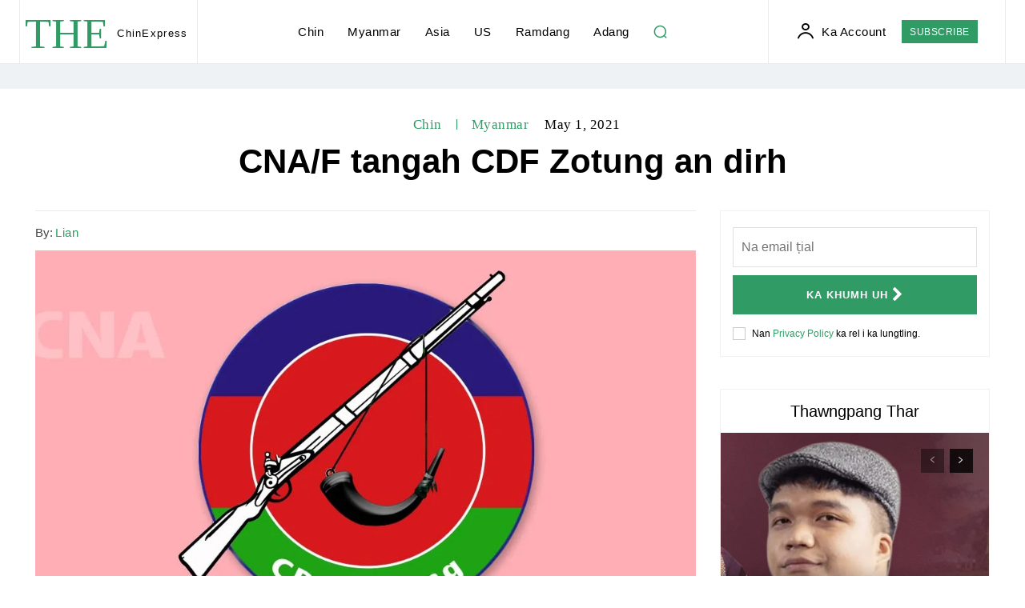

--- FILE ---
content_type: text/html; charset=UTF-8
request_url: https://thechinexpress.com/cna-f-tangah-cdf-zotung-an-dirh/
body_size: 91323
content:
<!doctype html ><html lang="en-US" prefix="og: https://ogp.me/ns#"><head><script data-no-optimize="1">var litespeed_docref=sessionStorage.getItem("litespeed_docref");litespeed_docref&&(Object.defineProperty(document,"referrer",{get:function(){return litespeed_docref}}),sessionStorage.removeItem("litespeed_docref"));</script> <meta charset="UTF-8" /><title>CNA/F tangah CDF Zotung an dirh | The Chin Express</title><meta name="viewport" content="width=device-width, initial-scale=1.0"><link rel="pingback" href="https://thechinexpress.com/xmlrpc.php" /> <script data-no-defer="1" data-ezscrex="false" data-cfasync="false" data-pagespeed-no-defer data-cookieconsent="ignore">var ctPublicFunctions = {"_ajax_nonce":"68cd4d4b52","_rest_nonce":"1d1c384598","_ajax_url":"\/wp-admin\/admin-ajax.php","_rest_url":"https:\/\/thechinexpress.com\/wp-json\/","data__cookies_type":"none","data__ajax_type":"rest","data__bot_detector_enabled":1,"data__frontend_data_log_enabled":1,"cookiePrefix":"","wprocket_detected":false,"host_url":"thechinexpress.com","text__ee_click_to_select":"Click to select the whole data","text__ee_original_email":"The complete one is","text__ee_got_it":"Got it","text__ee_blocked":"Blocked","text__ee_cannot_connect":"Cannot connect","text__ee_cannot_decode":"Can not decode email. Unknown reason","text__ee_email_decoder":"CleanTalk email decoder","text__ee_wait_for_decoding":"The magic is on the way!","text__ee_decoding_process":"Please wait a few seconds while we decode the contact data."}</script> <script data-no-defer="1" data-ezscrex="false" data-cfasync="false" data-pagespeed-no-defer data-cookieconsent="ignore">var ctPublic = {"_ajax_nonce":"68cd4d4b52","settings__forms__check_internal":0,"settings__forms__check_external":0,"settings__forms__force_protection":0,"settings__forms__search_test":1,"settings__forms__wc_add_to_cart":0,"settings__data__bot_detector_enabled":1,"settings__sfw__anti_crawler":0,"blog_home":"https:\/\/thechinexpress.com\/","pixel__setting":"3","pixel__enabled":true,"pixel__url":"https:\/\/moderate9-v4.cleantalk.org\/pixel\/ac5510b102477bbf4c459fa659ba6e59.gif","data__email_check_before_post":1,"data__email_check_exist_post":0,"data__cookies_type":"none","data__key_is_ok":true,"data__visible_fields_required":true,"wl_brandname":"Anti-Spam by CleanTalk","wl_brandname_short":"CleanTalk","ct_checkjs_key":"6cc7c2a2fb00afae7e08cc2dae193b0fefa9dd256ea1c0e5c4bc729a6c59cb11","emailEncoderPassKey":"4b56916ac12b626f30d6a18da1844c91","bot_detector_forms_excluded":"W10=","advancedCacheExists":false,"varnishCacheExists":false,"wc_ajax_add_to_cart":false}</script> <link rel="icon" type="image/png" href="https://thechinexpress.com/wp-content/uploads/2021/11/chinexpress-favicon.webp"><meta name="robots" content="follow, index, max-snippet:-1, max-video-preview:-1, max-image-preview:large"/><link rel="canonical" href="https://thechinexpress.com/cna-f-tangah-cdf-zotung-an-dirh/" /><meta property="og:locale" content="en_US" /><meta property="og:type" content="article" /><meta property="og:title" content="CNA/F tangah CDF Zotung an dirh | The Chin Express" /><meta property="og:description" content="April 5 ah Chinland Defense Force (Zotung) kan dirh, tiah nizaan April 30 ah thawng an thanh. Ramchung hriamtlai phu an thazaang dernak hnga lo le lungrual lonak a chuahnak hnga lo, CDF (Zotung) nih cun kan Chinram um hriamtlai phu CNA/F hi kan lu asi tiin kan cohlan, tiah cathanh an chuah. Dothlennak a [&hellip;]" /><meta property="og:url" content="https://thechinexpress.com/cna-f-tangah-cdf-zotung-an-dirh/" /><meta property="og:site_name" content="The Chin Express" /><meta property="article:publisher" content="https://web.facebook.com/thechinexpress/" /><meta property="article:author" content="https://web.facebook.com/lian.tiallianthang/" /><meta property="article:tag" content="Chin" /><meta property="article:tag" content="Chin National Front (CNF)" /><meta property="article:tag" content="Civil Disobedience Movement (CDM)" /><meta property="article:tag" content="Military Coup" /><meta property="article:section" content="Chin" /><meta property="og:image" content="https://thechinexpress.com/wp-content/uploads/2021/05/CDF-ZOTUNG-copy.jpg" /><meta property="og:image:secure_url" content="https://thechinexpress.com/wp-content/uploads/2021/05/CDF-ZOTUNG-copy.jpg" /><meta property="og:image:width" content="1200" /><meta property="og:image:height" content="628" /><meta property="og:image:alt" content="CNA/F tangah CDF Zotung an dirh" /><meta property="og:image:type" content="image/jpeg" /><meta property="article:published_time" content="2021-05-01T13:33:52+08:00" /><meta name="twitter:card" content="summary_large_image" /><meta name="twitter:title" content="CNA/F tangah CDF Zotung an dirh | The Chin Express" /><meta name="twitter:description" content="April 5 ah Chinland Defense Force (Zotung) kan dirh, tiah nizaan April 30 ah thawng an thanh. Ramchung hriamtlai phu an thazaang dernak hnga lo le lungrual lonak a chuahnak hnga lo, CDF (Zotung) nih cun kan Chinram um hriamtlai phu CNA/F hi kan lu asi tiin kan cohlan, tiah cathanh an chuah. Dothlennak a [&hellip;]" /><meta name="twitter:site" content="@thechinexpress" /><meta name="twitter:creator" content="@thechinexpress" /><meta name="twitter:image" content="https://thechinexpress.com/wp-content/uploads/2021/05/CDF-ZOTUNG-copy.jpg" /><meta name="twitter:label1" content="Written by" /><meta name="twitter:data1" content="Lian" /><meta name="twitter:label2" content="Time to read" /><meta name="twitter:data2" content="Less than a minute" /> <script type="application/ld+json" class="rank-math-schema">{"@context":"https://schema.org","@graph":[{"@type":"Organization","@id":"https://thechinexpress.com/#organization","name":"The Chin Express","url":"https://thechinexpress.com","sameAs":["https://web.facebook.com/thechinexpress/","https://twitter.com/thechinexpress"],"logo":{"@type":"ImageObject","@id":"https://thechinexpress.com/#logo","url":"https://thechinexpress.com/wp-content/uploads/2021/11/TheChinExpres-logo-1024x1024-1.webp","contentUrl":"https://thechinexpress.com/wp-content/uploads/2021/11/TheChinExpres-logo-1024x1024-1.webp","caption":"The Chin Express","inLanguage":"en-US","width":"1024","height":"1024"}},{"@type":"WebSite","@id":"https://thechinexpress.com/#website","url":"https://thechinexpress.com","name":"The Chin Express","alternateName":"Thawngpang le theihtlei","publisher":{"@id":"https://thechinexpress.com/#organization"},"inLanguage":"en-US"},{"@type":"ImageObject","@id":"https://thechinexpress.com/wp-content/uploads/2021/05/CDF-ZOTUNG-copy.jpg","url":"https://thechinexpress.com/wp-content/uploads/2021/05/CDF-ZOTUNG-copy.jpg","width":"1200","height":"628","inLanguage":"en-US"},{"@type":"BreadcrumbList","@id":"https://thechinexpress.com/cna-f-tangah-cdf-zotung-an-dirh/#breadcrumb","itemListElement":[{"@type":"ListItem","position":"1","item":{"@id":"https://thechinexpress.com","name":"Home"}},{"@type":"ListItem","position":"2","item":{"@id":"https://thechinexpress.com/cna-f-tangah-cdf-zotung-an-dirh/","name":"CNA/F tangah CDF Zotung an dirh"}}]},{"@type":"WebPage","@id":"https://thechinexpress.com/cna-f-tangah-cdf-zotung-an-dirh/#webpage","url":"https://thechinexpress.com/cna-f-tangah-cdf-zotung-an-dirh/","name":"CNA/F tangah CDF Zotung an dirh | The Chin Express","datePublished":"2021-05-01T13:33:52+08:00","dateModified":"2021-05-01T13:33:52+08:00","isPartOf":{"@id":"https://thechinexpress.com/#website"},"primaryImageOfPage":{"@id":"https://thechinexpress.com/wp-content/uploads/2021/05/CDF-ZOTUNG-copy.jpg"},"inLanguage":"en-US","breadcrumb":{"@id":"https://thechinexpress.com/cna-f-tangah-cdf-zotung-an-dirh/#breadcrumb"}},{"@type":"Person","@id":"https://thechinexpress.com/author/lian/","name":"Lian","url":"https://thechinexpress.com/author/lian/","image":{"@type":"ImageObject","@id":"https://thechinexpress.com/wp-content/litespeed/avatar/d0241144e4de647e7dac42db80a0fb2b.jpg?ver=1768393838","url":"https://thechinexpress.com/wp-content/litespeed/avatar/d0241144e4de647e7dac42db80a0fb2b.jpg?ver=1768393838","caption":"Lian","inLanguage":"en-US"},"sameAs":["https://thechinexpress.com","https://web.facebook.com/lian.tiallianthang/"],"worksFor":{"@id":"https://thechinexpress.com/#organization"}},{"@type":"NewsArticle","headline":"CNA/F tangah CDF Zotung an dirh | The Chin Express","datePublished":"2021-05-01T13:33:52+08:00","dateModified":"2021-05-01T13:33:52+08:00","author":{"@id":"https://thechinexpress.com/author/lian/","name":"Lian"},"publisher":{"@id":"https://thechinexpress.com/#organization"},"description":"April 5 ah Chinland Defense Force (Zotung) kan dirh, tiah nizaan April 30 ah thawng an thanh.","name":"CNA/F tangah CDF Zotung an dirh | The Chin Express","@id":"https://thechinexpress.com/cna-f-tangah-cdf-zotung-an-dirh/#richSnippet","isPartOf":{"@id":"https://thechinexpress.com/cna-f-tangah-cdf-zotung-an-dirh/#webpage"},"image":{"@id":"https://thechinexpress.com/wp-content/uploads/2021/05/CDF-ZOTUNG-copy.jpg"},"inLanguage":"en-US","mainEntityOfPage":{"@id":"https://thechinexpress.com/cna-f-tangah-cdf-zotung-an-dirh/#webpage"}}]}</script> <link rel='dns-prefetch' href='//fd.cleantalk.org' /><link rel="alternate" type="application/rss+xml" title="The Chin Express &raquo; Feed" href="https://thechinexpress.com/feed/" /><link rel="alternate" type="application/rss+xml" title="The Chin Express &raquo; Comments Feed" href="https://thechinexpress.com/comments/feed/" /><link rel="alternate" title="oEmbed (JSON)" type="application/json+oembed" href="https://thechinexpress.com/wp-json/oembed/1.0/embed?url=https%3A%2F%2Fthechinexpress.com%2Fcna-f-tangah-cdf-zotung-an-dirh%2F" /><link rel="alternate" title="oEmbed (XML)" type="text/xml+oembed" href="https://thechinexpress.com/wp-json/oembed/1.0/embed?url=https%3A%2F%2Fthechinexpress.com%2Fcna-f-tangah-cdf-zotung-an-dirh%2F&#038;format=xml" /><style id='wp-img-auto-sizes-contain-inline-css' type='text/css'>img:is([sizes=auto i],[sizes^="auto," i]){contain-intrinsic-size:3000px 1500px}
/*# sourceURL=wp-img-auto-sizes-contain-inline-css */</style><style id="litespeed-ccss">ul{box-sizing:border-box}:root{--wp--preset--font-size--normal:16px;--wp--preset--font-size--huge:42px}:root{--wp--preset--aspect-ratio--square:1;--wp--preset--aspect-ratio--4-3:4/3;--wp--preset--aspect-ratio--3-4:3/4;--wp--preset--aspect-ratio--3-2:3/2;--wp--preset--aspect-ratio--2-3:2/3;--wp--preset--aspect-ratio--16-9:16/9;--wp--preset--aspect-ratio--9-16:9/16;--wp--preset--color--black:#000000;--wp--preset--color--cyan-bluish-gray:#abb8c3;--wp--preset--color--white:#ffffff;--wp--preset--color--pale-pink:#f78da7;--wp--preset--color--vivid-red:#cf2e2e;--wp--preset--color--luminous-vivid-orange:#ff6900;--wp--preset--color--luminous-vivid-amber:#fcb900;--wp--preset--color--light-green-cyan:#7bdcb5;--wp--preset--color--vivid-green-cyan:#00d084;--wp--preset--color--pale-cyan-blue:#8ed1fc;--wp--preset--color--vivid-cyan-blue:#0693e3;--wp--preset--color--vivid-purple:#9b51e0;--wp--preset--gradient--vivid-cyan-blue-to-vivid-purple:linear-gradient(135deg,rgba(6,147,227,1) 0%,rgb(155,81,224) 100%);--wp--preset--gradient--light-green-cyan-to-vivid-green-cyan:linear-gradient(135deg,rgb(122,220,180) 0%,rgb(0,208,130) 100%);--wp--preset--gradient--luminous-vivid-amber-to-luminous-vivid-orange:linear-gradient(135deg,rgba(252,185,0,1) 0%,rgba(255,105,0,1) 100%);--wp--preset--gradient--luminous-vivid-orange-to-vivid-red:linear-gradient(135deg,rgba(255,105,0,1) 0%,rgb(207,46,46) 100%);--wp--preset--gradient--very-light-gray-to-cyan-bluish-gray:linear-gradient(135deg,rgb(238,238,238) 0%,rgb(169,184,195) 100%);--wp--preset--gradient--cool-to-warm-spectrum:linear-gradient(135deg,rgb(74,234,220) 0%,rgb(151,120,209) 20%,rgb(207,42,186) 40%,rgb(238,44,130) 60%,rgb(251,105,98) 80%,rgb(254,248,76) 100%);--wp--preset--gradient--blush-light-purple:linear-gradient(135deg,rgb(255,206,236) 0%,rgb(152,150,240) 100%);--wp--preset--gradient--blush-bordeaux:linear-gradient(135deg,rgb(254,205,165) 0%,rgb(254,45,45) 50%,rgb(107,0,62) 100%);--wp--preset--gradient--luminous-dusk:linear-gradient(135deg,rgb(255,203,112) 0%,rgb(199,81,192) 50%,rgb(65,88,208) 100%);--wp--preset--gradient--pale-ocean:linear-gradient(135deg,rgb(255,245,203) 0%,rgb(182,227,212) 50%,rgb(51,167,181) 100%);--wp--preset--gradient--electric-grass:linear-gradient(135deg,rgb(202,248,128) 0%,rgb(113,206,126) 100%);--wp--preset--gradient--midnight:linear-gradient(135deg,rgb(2,3,129) 0%,rgb(40,116,252) 100%);--wp--preset--font-size--small:11px;--wp--preset--font-size--medium:20px;--wp--preset--font-size--large:32px;--wp--preset--font-size--x-large:42px;--wp--preset--font-size--regular:15px;--wp--preset--font-size--larger:50px;--wp--preset--spacing--20:0.44rem;--wp--preset--spacing--30:0.67rem;--wp--preset--spacing--40:1rem;--wp--preset--spacing--50:1.5rem;--wp--preset--spacing--60:2.25rem;--wp--preset--spacing--70:3.38rem;--wp--preset--spacing--80:5.06rem;--wp--preset--shadow--natural:6px 6px 9px rgba(0, 0, 0, 0.2);--wp--preset--shadow--deep:12px 12px 50px rgba(0, 0, 0, 0.4);--wp--preset--shadow--sharp:6px 6px 0px rgba(0, 0, 0, 0.2);--wp--preset--shadow--outlined:6px 6px 0px -3px rgba(255, 255, 255, 1), 6px 6px rgba(0, 0, 0, 1);--wp--preset--shadow--crisp:6px 6px 0px rgba(0, 0, 0, 1)}.tdm-title{font-size:36px;line-height:47px;font-weight:400;margin-top:10px;margin-bottom:26px;color:#111}@media (max-width:767px){.tdm-title{font-size:35px;line-height:39px}}.tds-title .tdm-title{display:inline-block}.tdm-title-sm{margin-bottom:7px;font-size:23px;line-height:33px;font-weight:500}.tdm-content-horiz-center .tdm-title-line{margin-left:auto;margin-right:auto}.tds-title2 .tdm-title{margin-bottom:0!important}.tds-title2 .tdm-title-line{display:table;position:relative}.tds-title2 .tdm-title-line:after{content:"";width:100%;position:absolute;background-color:var(--td_theme_color,#4db2ec);top:0;left:0;margin:auto}.tdm-btn{display:inline-block;font-family:var(--td_default_google_font_2,'Roboto',sans-serif);text-align:center;position:relative}.tdm-btn .tdm-btn-text{vertical-align:middle}.tdm-btn-sm{font-size:13px;line-height:29px;height:31px;padding:0 16px}.tds-button1{background-color:var(--td_theme_color,#4db2ec);color:#fff;transform:translateZ(0);-webkit-transform:translateZ(0);-moz-transform:translateZ(0);-ms-transform:translateZ(0);-o-transform:translateZ(0)}.tds-button1:before{content:"";background-color:#222;width:100%;height:100%;left:0;top:0;position:absolute;z-index:-1;opacity:0}.tdm-content-horiz-center{text-align:center!important;margin-right:auto;margin-left:auto}@-webkit-keyframes tds-s-content-spinner{0%{-webkit-transform:rotate(0);transform:rotate(0)}100%{-webkit-transform:rotate(360deg);transform:rotate(360deg)}}@keyframes tds-s-content-spinner{0%{-webkit-transform:rotate(0);transform:rotate(0)}100%{-webkit-transform:rotate(360deg);transform:rotate(360deg)}}.tds-s-content{position:relative;min-height:50px}.tds-s-content:before,.tds-s-content:after{content:"";position:absolute;opacity:0}.tds-s-content:before{top:0;left:0;width:calc(100% + 6px);height:calc(100% + 6px);background-color:rgb(255 255 255/.8);z-index:1}.tds-s-content:after{top:50%;left:50%;transform:translate(-50%,-50%);margin-top:-23px;margin-left:-23px;width:40px;height:40px;border:3px solid #888;border-left-color:#fff0;border-right-color:#fff0;border-radius:50%;-webkit-animation:tds-s-content-spinner 1s infinite ease-out;animation:tds-s-content-spinner 1s infinite ease-out;z-index:2}.tds-s-content-sm:after{margin-top:-14px;margin-left:-14px;width:24px;height:24px;border-width:2px}.tdc-font-fa{display:inline-block;font:normal normal normal 14px/1 FontAwesome;font-size:inherit;text-rendering:auto;-webkit-font-smoothing:antialiased;-moz-osx-font-smoothing:grayscale}.tdc-font-fa-check:before{content:""}.tdc-font-fa-remove-close-times:before{content:""}.tdc-font-fa-chevron-right:before{content:""}:root{--td_theme_color:#4db2ec;--td_grid_border_color:#ededed;--td_black:#222;--td_text_color:#111;--td_default_google_font_1:'Open Sans', 'Open Sans Regular', sans-serif;--td_default_google_font_2:'Roboto', sans-serif}html{font-family:sans-serif;-ms-text-size-adjust:100%;-webkit-text-size-adjust:100%}body{margin:0}article{display:block}a{background-color:#fff0}svg:not(:root){overflow:hidden}button,input{color:inherit;font:inherit;margin:0}button{overflow:visible}button{text-transform:none}button,html input[type="button"]{-webkit-appearance:button}button::-moz-focus-inner,input::-moz-focus-inner{border:0;padding:0}input{line-height:normal}input[type="checkbox"],input[type="radio"]{box-sizing:border-box;padding:0}*{-webkit-box-sizing:border-box;-moz-box-sizing:border-box;box-sizing:border-box}*:before,*:after{-webkit-box-sizing:border-box;-moz-box-sizing:border-box;box-sizing:border-box}.td-main-content-wrap{background-color:#fff}.tdc-row{width:1068px;margin-right:auto;margin-left:auto}.tdc-row:before,.tdc-row:after{display:table;content:"";line-height:0}.tdc-row:after{clear:both}.tdc-row[class*="stretch_row"]>.td-pb-row>.td-element-style{width:100vw!important;left:50%!important;transform:translateX(-50%)!important}@media (max-width:767px){.td-pb-row>.td-element-style{width:100vw!important;left:50%!important;transform:translateX(-50%)!important}}.tdc-row.stretch_row_1200{width:auto!important;max-width:1240px}@media (min-width:768px) and (max-width:1018px){.tdc-row.stretch_row_1200>.td-pb-row{margin-right:0;margin-left:0}}@media (min-width:1141px){.tdc-row.stretch_row_1200{padding-left:24px;padding-right:24px}}@media (min-width:1019px) and (max-width:1140px){.tdc-row.stretch_row_1200{padding-left:20px;padding-right:20px}}.tdc-row.stretch_row_1400{width:auto!important;max-width:1440px}@media (min-width:768px) and (max-width:1018px){.tdc-row.stretch_row_1400>.td-pb-row{margin-right:0;margin-left:0}}@media (min-width:1141px){.tdc-row.stretch_row_1400{padding-left:24px;padding-right:24px}}@media (min-width:1019px) and (max-width:1140px){.tdc-row.stretch_row_1400{padding-left:20px;padding-right:20px}}.tdc-row.stretch_row_content{width:100%!important}@media (max-width:767px){.tdc-row.td-stretch-content{padding-left:20px;padding-right:20px}}.td-pb-row{*zoom:1;margin-right:-24px;margin-left:-24px;position:relative}.td-pb-row:before,.td-pb-row:after{display:table;content:""}.td-pb-row:after{clear:both}.td-pb-row [class*="td-pb-span"]{display:block;min-height:1px;float:left;padding-right:24px;padding-left:24px;position:relative}@media (min-width:1019px) and (max-width:1140px){.td-pb-row [class*="td-pb-span"]{padding-right:20px;padding-left:20px}}@media (min-width:768px) and (max-width:1018px){.td-pb-row [class*="td-pb-span"]{padding-right:14px;padding-left:14px}}@media (max-width:767px){.td-pb-row [class*="td-pb-span"]{padding-right:0;padding-left:0;float:none;width:100%}}.td-pb-span3{width:25%}.td-pb-span4{width:33.33333333%}.td-pb-span6{width:50%}.td-pb-span8{width:66.66666667%}.td-pb-span12{width:100%}.wpb_row{margin-bottom:0}.vc_row .vc_column-inner{padding-left:0;padding-right:0}.td-block-row{*zoom:1;margin-left:-24px;margin-right:-24px}.td-block-row:before,.td-block-row:after{display:table;content:""}.td-block-row:after{clear:both}.td-block-row [class*="td-block-span"]{display:block;min-height:1px;float:left;padding-right:24px;padding-left:24px}@media (min-width:1019px) and (max-width:1140px){.td-block-row [class*="td-block-span"]{padding-right:20px;padding-left:20px}}@media (min-width:768px) and (max-width:1018px){.td-block-row [class*="td-block-span"]{padding-right:14px;padding-left:14px}}@media (max-width:767px){.td-block-row [class*="td-block-span"]{padding-right:0;padding-left:0;float:none;width:100%}}.td-block-span12{width:100%}@media (min-width:1019px) and (max-width:1140px){.tdc-row{width:980px}.td-pb-row,.td-block-row{margin-right:-20px;margin-left:-20px}}@media (min-width:768px) and (max-width:1018px){.tdc-row{width:740px}.td-pb-row,.td-block-row{margin-right:-14px;margin-left:-14px}}@media (max-width:767px){.tdc-row{width:100%;padding-left:20px;padding-right:20px}.td-pb-row,.td-block-row{width:100%;margin-left:0;margin-right:0}}@media (min-width:768px){.td-drop-down-search .td-search-form{margin:20px}}#td-outer-wrap{overflow:hidden}@media (max-width:767px){#td-outer-wrap{margin:auto;width:100%;-webkit-transform-origin:50% 200px 0;transform-origin:50% 200px 0}}.td-menu-background{background-repeat:var(--td_mobile_background_repeat,no-repeat);background-size:var(--td_mobile_background_size,cover);background-position:var(--td_mobile_background_size,center top);position:fixed;top:0;display:block;width:100%;height:113%;z-index:9999;visibility:hidden;transform:translate3d(-100%,0,0);-webkit-transform:translate3d(-100%,0,0)}.td-menu-background:before{content:"";width:100%;height:100%;position:absolute;top:0;left:0;opacity:.98;background:#313b45;background:-webkit-gradient(left top,left bottom,color-stop(0%,var(--td_mobile_gradient_one_mob,#313b45)),color-stop(100%,var(--td_mobile_gradient_two_mob,#3393b8)));background:linear-gradient(to bottom,var(--td_mobile_gradient_one_mob,#313b45) 0%,var(--td_mobile_gradient_two_mob,#3393b8) 100%)}#td-mobile-nav{padding:0;position:fixed;width:100%;height:calc(100% + 1px);top:0;z-index:9999;visibility:hidden;transform:translate3d(-99%,0,0);-webkit-transform:translate3d(-99%,0,0);left:-1%;font-family:-apple-system,".SFNSText-Regular","San Francisco","Roboto","Segoe UI","Helvetica Neue","Lucida Grande",sans-serif}#td-mobile-nav .td_display_err{text-align:center;color:var(--td_mobile_text_color,#ffffff);border:none;-webkit-box-shadow:0 0 8px rgb(0 0 0/.16);box-shadow:0 0 8px rgb(0 0 0/.16);margin:-9px -30px 24px;font-size:14px;border-radius:0;padding:12px;position:relative;background-color:rgb(255 255 255/.06);display:none}#td-mobile-nav input:invalid{box-shadow:none!important}#td-mobile-nav{height:1px;overflow:hidden}#td-mobile-nav .td-menu-socials{padding:0 65px 0 20px;overflow:hidden;height:60px}.td-mobile-close{position:absolute;right:1px;top:0;z-index:1000}.td-mobile-close .td-icon-close-mobile{height:70px;width:70px;line-height:70px;font-size:21px;color:var(--td_mobile_text_color,#ffffff);top:4px;position:relative}.td-mobile-content{padding:20px 20px 0}.td-mobile-container{padding-bottom:20px;position:relative}.td-mobile-content ul{list-style:none;margin:0;padding:0}.td-mobile-content li{float:none;margin-left:0;-webkit-touch-callout:none}.td-mobile-content li a{display:block;line-height:21px;font-size:21px;color:var(--td_mobile_text_color,#ffffff);margin-left:0;padding:12px 30px 12px 12px;font-weight:700}.td-mobile-content .td-icon-menu-right{display:none;position:absolute;top:10px;right:-4px;z-index:1000;font-size:14px;padding:6px 12px;float:right;color:var(--td_mobile_text_color,#ffffff);-webkit-transform-origin:50% 48%0;transform-origin:50% 48%0;transform:rotate(-90deg);-webkit-transform:rotate(-90deg)}.td-mobile-content .td-icon-menu-right:before{content:""}.td-mobile-content .sub-menu{max-height:0;overflow:hidden;opacity:0}.td-mobile-content .sub-menu a{padding:9px 26px 9px 36px!important;line-height:19px;font-size:16px;font-weight:400}.td-mobile-content .menu-item-has-children a{width:100%;z-index:1}.td-mobile-container{opacity:1}#td-mobile-nav .td-login-animation{opacity:0;position:absolute;top:0;width:100%}#td-mobile-nav .td-login-animation .td-login-inputs{height:76px}.td-search-wrap-mob{padding:0;position:absolute;width:100%;height:auto;top:0;text-align:center;z-index:9999;visibility:hidden;color:var(--td_mobile_text_color,#ffffff);font-family:-apple-system,".SFNSText-Regular","San Francisco","Roboto","Segoe UI","Helvetica Neue","Lucida Grande",sans-serif}.td-search-wrap-mob .td-drop-down-search{opacity:0;visibility:hidden;-webkit-backface-visibility:hidden;position:relative}.td-search-wrap-mob #td-header-search-mob{color:var(--td_mobile_text_color,#ffffff);font-weight:700;font-size:26px;height:40px;line-height:36px;border:0;background:#fff0;outline:0;margin:8px 0;padding:0;text-align:center}.td-search-wrap-mob .td-search-input{margin:0 5%;position:relative}.td-search-wrap-mob .td-search-input span{opacity:.8;font-size:12px}.td-search-wrap-mob .td-search-input:before,.td-search-wrap-mob .td-search-input:after{content:"";position:absolute;display:block;width:100%;height:1px;background-color:var(--td_mobile_text_color,#ffffff);bottom:0;left:0;opacity:.2}.td-search-wrap-mob .td-search-input:after{opacity:.8;transform:scaleX(0);-webkit-transform:scaleX(0)}.td-search-wrap-mob .td-search-form{margin-bottom:30px}.td-search-background{background-repeat:no-repeat;background-size:cover;background-position:center top;position:fixed;top:0;display:block;width:100%;height:113%;z-index:9999;transform:translate3d(100%,0,0);-webkit-transform:translate3d(100%,0,0);visibility:hidden}.td-search-background:before{content:"";width:100%;height:100%;position:absolute;top:0;left:0;opacity:.98;background:#313b45;background:-webkit-gradient(left top,left bottom,color-stop(0%,var(--td_mobile_gradient_one_mob,#313b45)),color-stop(100%,var(--td_mobile_gradient_two_mob,#3393b8)));background:linear-gradient(to bottom,var(--td_mobile_gradient_one_mob,#313b45) 0%,var(--td_mobile_gradient_two_mob,#3393b8) 100%)}.td-search-close{text-align:right;z-index:1000}.td-search-close .td-icon-close-mobile{height:70px;width:70px;line-height:70px;font-size:21px;color:var(--td_mobile_text_color,#ffffff);position:relative;top:4px;right:0}#td-mobile-nav label{position:absolute;top:26px;left:10px;font-size:17px;color:var(--td_mobile_text_color,#ffffff);opacity:.6}.td-login-inputs{position:relative}body{font-family:Verdana,BlinkMacSystemFont,-apple-system,"Segoe UI",Roboto,Oxygen,Ubuntu,Cantarell,"Open Sans","Helvetica Neue",sans-serif;font-size:14px;line-height:21px}p{margin-top:0;margin-bottom:21px}a{color:var(--td_theme_color,#4db2ec);text-decoration:none}ul{padding:0}ul li{line-height:24px;margin-left:21px}h1,h3{font-family:var(--td_default_google_font_2,'Roboto',sans-serif);color:var(--td_text_color,#111111);font-weight:400;margin:6px 0}h3>a{color:var(--td_text_color,#111111)}h1{font-size:32px;line-height:40px;margin-top:33px;margin-bottom:23px}h3{font-size:22px;line-height:30px;margin-top:27px;margin-bottom:17px}input[type=text],input[type=url],input[type=email]{font-size:12px;line-height:21px;color:#444;border:1px solid #e1e1e1;width:100%;max-width:100%;height:34px;padding:3px 9px}@media (max-width:767px){input[type=text],input[type=url],input[type=email]{font-size:16px}}input[type=password]{width:100%;position:relative;top:0;display:inline-table;vertical-align:middle;font-size:12px;line-height:21px;color:#444;border:1px solid #ccc;max-width:100%;height:34px;padding:3px 9px;margin-bottom:10px}@media (max-width:767px){input[type=password]{font-size:16px}}.tagdiv-type{font-size:15px;line-height:1.74;color:#222}.tagdiv-type p{margin-bottom:26px}.td_module_wrap{position:relative;padding-bottom:35px}.td_module_wrap .entry-title{font-size:21px;line-height:25px;margin:0 0 6px 0}.entry-title{word-wrap:break-word}.td-module-thumb{position:relative;margin-bottom:13px}.td-module-thumb .entry-thumb{display:block}.td-module-meta-info{font-family:var(--td_default_google_font_1,'Open Sans','Open Sans Regular',sans-serif);font-size:11px;margin-bottom:7px;line-height:1;min-height:17px}.td-post-date{color:#767676;display:inline-block;position:relative;top:2px}.td-module-comments{position:relative;float:right;font-family:var(--td_default_google_font_1,'Open Sans','Open Sans Regular',sans-serif);font-size:10px;font-weight:600;text-align:center;line-height:1}.td-module-comments a{color:#fff;background-color:#000;display:inline-block;min-width:17px;padding:3px 4px 4px 5px;position:relative}.td-module-comments a:after{position:absolute;bottom:-3px;left:0;content:"";width:0;height:0;border-style:solid;border-width:3px 3px 0 0;border-color:#000 #fff0 #fff0 #fff0}.td-excerpt{font-size:13px;color:#767676;font-family:var(--td_default_google_font_1,'Open Sans','Open Sans Regular',sans-serif);word-wrap:break-word;overflow-wrap:anywhere;margin-top:9px}.td-post-category{font-family:var(--td_default_google_font_1,'Open Sans','Open Sans Regular',sans-serif);font-size:10px;font-weight:600;line-height:1;background-color:var(--td_black,#222222);color:#fff;margin-right:5px;padding:3px 6px 4px;display:block;vertical-align:top}.td-module-meta-info .td-post-category{display:inline-block}.td-main-content-wrap{padding-bottom:40px}@media (max-width:767px){.td-main-content-wrap{padding-bottom:26px}}.td-pb-span4 .wpb_wrapper{perspective:unset!important}.post{background-color:var(--td_container_transparent,#ffffff)}.td-post-content{margin-top:21px;padding-bottom:16px}@media (max-width:767px){.td-post-content{margin-top:16px}}.td-post-content p{word-wrap:break-word}[class^="td-icon-"]:before,[class*=" td-icon-"]:before{font-family:"newspaper";speak:none;font-style:normal;font-weight:400;font-variant:normal;text-transform:none;line-height:1;text-align:center;-webkit-font-smoothing:antialiased;-moz-osx-font-smoothing:grayscale}[class*="td-icon-"]{line-height:1;text-align:center;display:inline-block}.td-icon-menu-up:before{content:""}.td-icon-menu-left:before{content:""}.td-icon-menu-right:before{content:""}.td-icon-facebook:before{content:""}.td-icon-share:before{content:""}.td-icon-twitter:before{content:""}.td-icon-read-down:before{content:""}.td-icon-whatsapp:before{content:""}.td-icon-close-mobile:before{content:""}.td-icon-modal-close:before{content:""}.td-icon-plus:before{content:""}.td-icon-vertical-line:before{content:""}.td-icon-profile:before{content:""}@media (max-width:767px){.td-header-desktop-wrap{display:none}}@media (min-width:767px){.td-header-mobile-wrap{display:none}}.tdc_zone{margin:0}.td-main-content-wrap .tdc_zone{z-index:0}.td-header-template-wrap{z-index:100}.td-header-desktop-wrap{width:100%}#td-mobile-nav .td-menu-login-section{list-style:none;position:relative;margin-top:20px}#td-mobile-nav .td-menu-login-section a{color:var(--td_mobile_text_color,#ffffff)}#td-mobile-nav .td-guest-wrap{height:40px;text-align:center}#td-mobile-nav .td-guest-wrap .td-menu-login{display:inline-block;font-size:20px;font-weight:700;color:#fff;vertical-align:middle}#td-mobile-nav .td-guest-wrap .td-menu-login span{background-color:var(--td_mobile_text_color,#ffffff);width:1px;height:20px;display:inline-block;margin:0 13px;line-height:20px;position:relative;top:3px;opacity:.3}#td-mobile-nav .td-register-section{position:absolute;top:0;color:var(--td_mobile_text_color,#ffffff);width:100%;z-index:-1}#td-mobile-nav .td-register-section a{color:var(--td_mobile_text_color,#ffffff)}#td-mobile-nav .td-register-section .td-icon-read-down{font-size:23px;transform:rotate(90deg);-webkit-transform:rotate(90deg);line-height:74px;width:74px}#td-mobile-nav .td-register-section .td-login-input{color:var(--td_mobile_text_color,#ffffff);font-weight:400;font-size:17px;height:40px;line-height:40px;border:0;background:#fff0;outline:0;margin:18px 0;position:relative;border-bottom:1px solid var(--td_mobile_text_color,rgb(255 255 255 / .2));border-radius:0;box-shadow:none}#td-mobile-nav .td-register-section .td-login-form-wrap{padding:0 30px}#td-mobile-nav .td-register-section .td-login-button{display:block;text-align:center;width:100%;text-transform:uppercase;line-height:50px;color:var(--td_mobile_button_color_mob,#000000);border:none;-webkit-box-shadow:0 0 8px rgb(0 0 0/.36);box-shadow:0 0 8px rgb(0 0 0/.36);margin:17px 0 15px;font-size:17px;border-radius:0;background-color:var(--td_mobile_button_background_mob,#ffffff);opacity:.8;text-shadow:none}#td-mobile-nav .td-register-section .td-login-info-text{text-align:center;margin-bottom:20px}#td-mobile-nav .td-register-section .td-login-register-link a{width:100%;display:block;padding:13px;margin-top:24px;font-size:13px;text-transform:uppercase;color:#fff;position:relative;text-align:center}#td-mobile-nav .td-register-section .td-login-register-link a:before{content:"";width:100%;height:100%;position:absolute;top:0;left:0;border:1px solid #fff;opacity:0}#td-mobile-nav .td-login-title{position:absolute;top:0;padding:0 50px;text-align:center;line-height:74px;text-transform:uppercase;width:100%;font-size:17px;height:74px;overflow:hidden;z-index:-1}#td-mobile-nav .td-login-panel-title{text-align:center;font-size:16px;padding:30px 10px}#td-mobile-nav .td-login-panel-title span{display:inline-block;font-size:28px;font-weight:700;width:100%;margin-bottom:10px}.td_block_wrap{margin-bottom:48px;position:relative;clear:both}@media (max-width:767px){.td_block_wrap{margin-bottom:32px}}.td_block_wrap .td-next-prev-wrap{margin-top:20px}@media (max-width:767px){.td_block_wrap .td-next-prev-wrap{margin-bottom:0}}.td-block-title-wrap{position:relative}.td-fix-index{transform:translateZ(0);-webkit-transform:translateZ(0)}.td_with_ajax_pagination{transform:translate3d(0,0,0);-webkit-transform:translate3d(0,0,0);overflow:hidden}.td-next-prev-wrap{position:relative;clear:both}.td-next-prev-wrap a{display:inline-block;margin-right:7px;width:25px;height:25px;border:1px solid #dcdcdc;line-height:24px;text-align:center;vertical-align:middle;font-size:7px;color:#b7b7b7}.td-next-prev-wrap .ajax-page-disabled{opacity:.5}.td-next-prev-wrap .td-ajax-next-page{padding-left:2px}.td-next-prev-wrap .td-ajax-prev-page{padding-right:1px}@-moz-document url-prefix(){.td-next-prev-wrap a{line-height:23px}}[class*="td_flex_block_"] .td-next-prev-wrap a{width:auto;height:auto;min-width:25px;min-height:25px}.td_module_flex_1 .td-image-wrap{display:block;position:relative}.td_module_flex_1 .td-image-container{position:relative;flex:0 0 auto;width:100%;height:100%}.td_module_flex_1 .td-module-thumb{margin-bottom:0}.td_module_flex_1 .td-thumb-css{width:100%;height:100%;position:absolute;background-size:cover;background-position:center center}.td_module_flex_1 .td-excerpt{margin:20px 0 0;line-height:21px}.td_module_flex_1 .td-image-wrap{padding-bottom:50%}.td_flex_block.td_with_ajax_pagination,.td_flex_block.td_with_ajax_pagination .td_block_inner{overflow:initial}.td_flex_block.td_with_ajax_pagination .td_block_inner{height:auto!important}.td_flex_block_2.td_with_ajax_pagination .td-block-inner-pagination{position:relative}.td_flex_block_2.td_with_ajax_pagination .td-next-prev-wrap{position:absolute;top:0;left:0;right:auto;display:flex;width:100%;height:100%;margin:0}.td_flex_block_2.td_with_ajax_pagination .td-next-prev-wrap a{background-color:rgb(0 0 0/.8);min-width:29px;min-height:29px;line-height:30px;font-size:10px;color:#fdfdfd;border:0}.td_flex_block_2.td_with_ajax_pagination .td-next-prev-wrap a:last-child{margin-right:0}.td_module_flex_2{padding-bottom:0}.td_module_flex_2 .td-module-container{position:relative}.td_module_flex_2 .td-module-thumb{margin-bottom:0;overflow:hidden}.td_module_flex_2 .td-image-wrap{display:block;height:100%}.td_module_flex_2 .td-thumb-css{width:100%;height:100%;position:absolute;top:0;left:0;background-size:cover}.td_module_flex_2 .td-module-meta-info{position:absolute;top:0;left:0;right:0;width:100%;margin-bottom:0;color:#fff}.td_module_flex_2 .entry-title a{color:#fff}.td_module_flex_2 .entry-title{font-size:25px;line-height:34px}.tdb-template .td-main-content-wrap{padding-bottom:0}button::-moz-focus-inner{padding:0;border:0}#login_pass-mob{display:none!important}.td-container-wrap{background-color:var(--td_container_transparent,#ffffff);margin-left:auto;margin-right:auto}.td-scroll-up{position:fixed;bottom:4px;right:5px;z-index:9999}.td-scroll-up[data-style="style1"]{display:none;width:40px;height:40px;background-color:var(--td_theme_color,#4db2ec);transform:translate3d(0,70px,0)}.td-scroll-up[data-style="style1"] .td-icon-menu-up{position:relative;color:#fff;font-size:20px;display:block;text-align:center;width:40px;top:7px}.wpb_button{display:inline-block;font-family:var(--td_default_google_font_1,'Open Sans','Open Sans Regular',sans-serif);font-weight:600;line-height:24px;text-shadow:none;border:none;border-radius:0;margin-bottom:21px}.td-element-style{position:absolute;z-index:0;width:100%;height:100%;top:0;bottom:0;left:0;right:0;overflow:hidden}.td-stretch-content .td-module-thumb .entry-thumb{min-width:100%}:root{--accent-color:#fff}.td-menu-background,.td-search-background{background-image:url(https://thechinexpress.com/wp-content/uploads/2022/01/Tial-Lian-Thang-263x300.jpeg)}:root{--td_theme_color:#309b65;--td_slider_text:rgba(48,155,101,0.7);--td_mobile_gradient_one_mob:rgba(0,0,0,0.71);--td_mobile_gradient_two_mob:rgba(0,0,0,0.63);--td_mobile_text_active_color:#309b65;--td_login_hover_background:#309b65;--td_login_hover_color:#ffffff;--td_login_gradient_one:rgba(0,0,0,0.8);--td_login_gradient_two:rgba(0,0,0,0.7)}.tdi_2{min-height:0}.tdi_2>.td-element-style:after{content:""!important;width:100%!important;height:100%!important;position:absolute!important;top:0!important;left:0!important;z-index:0!important;display:block!important;background-color:#ffffff!important}.td-header-mobile-wrap{position:relative;width:100%}@media (max-width:767px){.tdi_2{border-color:#eaeaea!important;border-style:solid!important;border-width:0 0 1px 0px!important}}.tdi_4{min-height:0}.tdi_4{display:block}.tdi_4:before,.tdi_4:after{display:table}@media (max-width:767px){.tdi_4{display:flex;flex-direction:row;flex-wrap:nowrap;justify-content:flex-start;align-items:center}.tdi_4:before,.tdi_4:after{display:none}@media (min-width:768px){.tdi_4{margin-left:0;margin-right:0}.tdi_4>.vc_column{padding-left:0;padding-right:0}}}.tdi_6{vertical-align:baseline}.tdi_6>.wpb_wrapper{display:block}.tdi_6>.wpb_wrapper{width:auto;height:auto}@media (max-width:767px){.tdi_6{width:15%!important}}@media (max-width:767px){.tdi_7{margin-left:-12px!important}}.tdb-header-align{vertical-align:middle}.tdb_mobile_menu{margin-bottom:0;clear:none}.tdb_mobile_menu svg{height:auto}.tdb_mobile_menu svg,.tdb_mobile_menu svg *{fill:var(--td_theme_color,#4db2ec)}.tdi_7 .tdb-mobile-menu-button svg{width:22px}.tdi_7 .tdb-mobile-menu-button .tdb-mobile-menu-icon-svg{width:55px;height:55px}.tdi_7 .tdb-mobile-menu-button{color:#309b65}.tdi_7 .tdb-mobile-menu-button svg,.tdi_7 .tdb-mobile-menu-button svg *{fill:#309b65}@media (max-width:767px){.tdi_7 .tdb-mobile-menu-button svg{width:26px}.tdi_7 .tdb-mobile-menu-button .tdb-mobile-menu-icon-svg{width:49.4px;height:49.4px}}.tdi_9{vertical-align:baseline}.tdi_9>.wpb_wrapper{display:block}.tdi_9>.wpb_wrapper{width:auto;height:auto}@media (max-width:767px){.tdi_9{width:70%!important}}.tdi_10{margin-left:-5px!important;padding-top:4px!important}@media (min-width:768px) and (max-width:1018px){.tdi_10{margin-left:-2px!important}}.tdb_header_logo{margin-bottom:0;clear:none}.tdb_header_logo .tdb-logo-a{display:flex;align-items:flex-start}.tdb_header_logo .tdb-logo-text-wrap{display:flex}.tdb_header_logo .tdb-logo-text-title{background-size:cover;background-position:center center;font-size:75px;font-family:serif;line-height:1.1;color:#222;white-space:nowrap}.tdb_header_logo .tdb-logo-text-tagline{margin-top:2px;font-size:12px;font-family:serif;letter-spacing:1.8px;line-height:1;color:#767676}.tdi_10 .tdb-logo-a{flex-direction:row;align-items:flex-start;justify-content:center}.tdi_10 .tdb-logo-text-tagline{margin-top:0;margin-left:10px;display:block;color:#000;font-family:Roboto!important;font-size:13px!important;line-height:1.2!important;font-weight:500!important;letter-spacing:1.3px!important}.tdi_10 .tdb-logo-text-title{display:block;color:#309b65;font-family:EB Garamond!important;font-size:54px!important;line-height:1!important;font-weight:500!important}.tdi_10 .tdb-logo-text-wrap{flex-direction:row;align-items:baseline;align-items:center}@media (max-width:767px){.tdb_header_logo .tdb-logo-text-title{font-size:36px}}@media (max-width:767px){.tdb_header_logo .tdb-logo-text-tagline{font-size:11px}}@media (min-width:1019px) and (max-width:1140px){.tdi_10 .tdb-logo-text-tagline{margin-top:0;margin-left:8px;font-size:12px!important}.tdi_10 .tdb-logo-text-title{font-size:48px!important}}@media (min-width:768px) and (max-width:1018px){.tdi_10 .tdb-logo-text-tagline{margin-top:0;margin-left:4px;font-size:11px!important}.tdi_10 .tdb-logo-text-title{font-size:38px!important}}@media (max-width:767px){.tdi_10 .tdb-logo-text-tagline{font-family:"Helvetica Neue",Helvetica,Arial,sans-serif!important}}.tdi_12{vertical-align:baseline}.tdi_12>.wpb_wrapper{display:block}.tdi_12>.wpb_wrapper{width:auto;height:auto}@media (max-width:767px){.tdi_12{width:15%!important}}@media (max-width:767px){.tdi_13{margin-right:-14px!important;margin-bottom:0px!important}}.tdb_mobile_search{margin-bottom:0;clear:none}.tdb_mobile_search svg{height:auto}.tdb_mobile_search svg,.tdb_mobile_search svg *{fill:var(--td_theme_color,#4db2ec)}.tdi_13 .tdb-block-inner{text-align:right}.tdi_13 .tdb-header-search-button-mob svg{width:22px}.tdi_13 .tdb-header-search-button-mob .tdb-mobile-search-icon-svg{width:55px;height:55px;display:flex;justify-content:center}.tdi_13 .tdb-header-search-button-mob{color:#309b65}.tdi_13 .tdb-header-search-button-mob svg,.tdi_13 .tdb-header-search-button-mob svg *{fill:#309b65}@media (max-width:767px){.tdi_13 .tdb-header-search-button-mob svg{width:23px}.tdi_13 .tdb-header-search-button-mob .tdb-mobile-search-icon-svg{width:50.6px;height:50.6px;display:flex;justify-content:center}}.tdi_15{min-height:0}.td-header-desktop-wrap{position:relative}.tdi_15{border-color:#eaeaea!important;border-style:solid!important;border-width:0 0 1px 0px!important}.tdi_17{min-height:0}.tdi_17{display:flex;flex-direction:row;flex-wrap:nowrap;justify-content:flex-start;align-items:stretch}.tdi_17:before,.tdi_17:after{display:none}@media (min-width:1019px) and (max-width:1140px){@media (min-width:768px){.tdi_17{margin-left:-5px;margin-right:-5px}.tdi_17>.vc_column{padding-left:5px;padding-right:5px}}}.tdi_17{padding-right:24px!important;padding-left:24px!important;position:relative}.tdi_17 .td_block_wrap{text-align:left}@media (min-width:768px) and (max-width:1018px){.tdi_17{padding-right:15px!important;padding-left:15px!important}}@media (min-width:1019px) and (max-width:1140px){.tdi_17{padding-right:0px!important;padding-left:0px!important}}.tdi_16_rand_style{background-color:#ffffff!important}.tdi_19{vertical-align:baseline}.tdi_19>.wpb_wrapper{display:flex;flex-direction:row;flex-wrap:nowrap;justify-content:center;align-items:center}.tdi_19>.wpb_wrapper{width:100%;height:100%}.tdi_19{border-color:#eaeaea!important;width:18%!important;border-style:solid!important;border-width:0 0 0 1px!important}@media (min-width:768px) and (max-width:1018px){.tdi_19{width:20%!important}}.tdi_20{margin-left:-5px!important;padding-top:4px!important}@media (min-width:768px) and (max-width:1018px){.tdi_20{margin-left:-2px!important}}.tdi_20 .tdb-logo-a{flex-direction:row;align-items:flex-start;justify-content:flex-start}.tdi_20 .tdb-logo-text-tagline{margin-top:0;margin-left:10px;display:block;color:#000;font-family:"Helvetica Neue",Helvetica,Arial,sans-serif!important;font-size:13px!important;line-height:1.2!important;font-weight:500!important;letter-spacing:1.3px!important}.tdi_20 .tdb-logo-text-title{display:block;color:#309b65;font-size:54px!important;line-height:1!important;font-weight:500!important}.tdi_20 .tdb-logo-text-wrap{flex-direction:row;align-items:baseline;align-items:center}@media (min-width:1019px) and (max-width:1140px){.tdi_20 .tdb-logo-text-tagline{margin-top:0;margin-left:8px;font-size:12px!important}.tdi_20 .tdb-logo-text-title{font-size:48px!important}}@media (min-width:768px) and (max-width:1018px){.tdi_20 .tdb-logo-text-tagline{margin-top:0;margin-left:4px;font-size:11px!important}.tdi_20 .tdb-logo-text-title{font-size:38px!important}}.tdi_22{vertical-align:baseline}.tdi_22>.wpb_wrapper{display:block}.tdi_22>.wpb_wrapper{width:auto;height:auto}.tdi_22{border-color:#eaeaea!important;width:58%!important;justify-content:center!important;text-align:center!important;border-style:solid!important;border-width:0 1px 0 1px!important}.tdi_23{margin-bottom:-1px!important;z-index:0!important}.tdb_header_menu{margin-bottom:0;z-index:999;clear:none}.tdb_header_menu .tdb-menu{display:inline-block;vertical-align:middle;margin:0}.tdb_header_menu .tdb-menu .tdb-mega-menu-inactive>ul{visibility:hidden;opacity:0}.tdb_header_menu .tdb-menu .sub-menu{font-size:14px;position:absolute;top:-999em;background-color:#fff;z-index:99}.tdb_header_menu .tdb-menu .sub-menu>li{list-style-type:none;margin:0;font-family:var(--td_default_google_font_1,'Open Sans','Open Sans Regular',sans-serif)}.tdb_header_menu .tdb-menu>li{float:left;list-style-type:none;margin:0}.tdb_header_menu .tdb-menu>li>a{position:relative;display:inline-block;padding:0 14px;font-weight:700;font-size:14px;line-height:48px;vertical-align:middle;text-transform:uppercase;-webkit-backface-visibility:hidden;color:#000;font-family:var(--td_default_google_font_1,'Open Sans','Open Sans Regular',sans-serif)}.tdb_header_menu .tdb-menu>li>a:after{content:"";position:absolute;bottom:0;left:0;right:0;margin:0 auto;width:0;height:3px;background-color:var(--td_theme_color,#4db2ec);-webkit-transform:translate3d(0,0,0);transform:translate3d(0,0,0)}.tdb_header_menu .tdb-menu>li>a>.tdb-menu-item-text{display:inline-block}.tdb_header_menu .tdb-menu>li>a .tdb-menu-item-text{vertical-align:middle;float:left}.tdb_header_menu .tdb-menu-item-text{word-wrap:break-word}.tdb_header_menu .tdb-menu-item-text{vertical-align:middle}.tdb_header_menu .tdb-normal-menu{position:relative}.tdb-menu .tdb-mega-menu .sub-menu{width:1114px!important}.tdb-menu .tdb-mega-menu .sub-menu,.tdb-menu .tdb-mega-menu .sub-menu>li{position:absolute;left:50%;-webkit-transform:translateX(-50%);transform:translateX(-50%)}.tdb-menu .tdb-mega-menu .sub-menu>li{top:0;width:100%;max-width:1114px!important;height:auto;background-color:#fff;border:1px solid #eaeaea;overflow:hidden}.tdb-mm-align-screen .tdb-menu .tdb-mega-menu .sub-menu{-webkit-transform:translateX(0);transform:translateX(0)}.tdi_23{display:inline-block}.tdi_23 .tdb-menu>li{margin-right:10px}.tdi_23 .tdb-menu>li:last-child{margin-right:0}.tdi_23 .tdb-menu>li>a{padding:0 10px;color:#000}.tdi_23 .tdb-menu>li>a{font-family:"Helvetica Neue",Helvetica,Arial,sans-serif!important;font-size:15px!important;line-height:80px!important;font-weight:500!important;text-transform:capitalize!important;letter-spacing:0.5px!important}.tdi_23 .tdb-mega-menu .sub-menu>li{max-width:1391px!important}.tdi_23 .tdb-mega-menu .tdb_header_mega_menu{margin-left:0}.tdi_23 .tdb-mega-menu .sub-menu>li{margin-left:-1px}.tdi_23 .tdb-menu .tdb-mega-menu .sub-menu>li{border-width:0;box-shadow:0 4px 16px 0 rgb(0 0 0/.12)}@media (max-width:1140px){.tdb-menu .tdb-mega-menu .sub-menu>li{width:100%!important}}@media (min-width:1019px) and (max-width:1140px){.tdi_23 .tdb-menu>li{margin-right:8px}.tdi_23 .tdb-menu>li:last-child{margin-right:0}.tdi_23 .tdb-menu>li>a{padding:0 8px}.tdi_23 .tdb-menu>li>a{font-size:13px!important}.tdi_23 .tdb-mega-menu .sub-menu>li{max-width:100%!important}.tdi_23 .tdb-mega-menu .sub-menu>li{margin-left:0}}@media (min-width:768px) and (max-width:1018px){.tdi_23 .tdb-menu>li{margin-right:6px}.tdi_23 .tdb-menu>li:last-child{margin-right:0}.tdi_23 .tdb-menu>li>a{padding:0 6px}.tdi_23 .tdb-menu>li>a{font-size:12px!important;line-height:60px!important}.tdi_23 .tdb-mega-menu .sub-menu>li{max-width:100%!important}}.tdi_23 .tdb-menu>li>a:after{background-color:#000;height:1px;bottom:0}.tdb_module_header{width:100%;padding-bottom:0}.tdb_module_header .td-module-container{display:flex;flex-direction:column;position:relative}.tdb_module_header .td-module-container:before{content:"";position:absolute;bottom:0;left:0;width:100%;height:1px}.tdb_module_header .td-image-wrap{display:block;position:relative;padding-bottom:70%}.tdb_module_header .td-image-container{position:relative;width:100%;flex:0 0 auto}.tdb_module_header .td-module-thumb{margin-bottom:0}.tdb_module_header .td-module-meta-info{width:100%;margin-bottom:0;padding:7px 0 0 0;z-index:1;border:0 solid #eaeaea;min-height:0}.tdb_module_header .entry-title{margin:0;font-size:13px;font-weight:500;line-height:18px}.tdb_module_header .td-post-date{vertical-align:text-top}.tdb_module_header .td-post-date{top:3px}.tdb_module_header .td-thumb-css{width:100%;height:100%;position:absolute;background-size:cover;background-position:center center}.tdb_header_mega_menu{display:flex;overflow:visible}.tdb_header_mega_menu .block-mega-child-cats{position:relative;padding:22px 0;width:200px;max-height:none;vertical-align:top;text-align:left;overflow:visible}.tdb_header_mega_menu .block-mega-child-cats:before{content:"";position:absolute;top:0;right:0;width:100vw;height:100%;background-color:#fafafa;z-index:-1}.tdb_header_mega_menu .block-mega-child-cats:after{content:"";position:absolute;top:0;left:0;width:100%;height:100%;border-width:0 1px 0 0;border-style:solid;border-color:#eaeaea}.tdb_header_mega_menu .block-mega-child-cats a{display:block;font-size:13px;font-weight:600;color:#333;padding:5px 22px;position:relative;vertical-align:middle;border-width:1px 0;border-style:solid;border-color:#fff0;z-index:99}.tdb_header_mega_menu .td-next-prev-wrap{text-align:left}.tdb_header_mega_menu .td-next-prev-wrap a{width:auto;height:auto;min-width:25px;min-height:25px}.tdb-mega-modules-wrap{flex:1;padding:22px;display:flex;flex-direction:column;justify-content:space-between}.tdb-mega-modules-wrap .td_block_inner{*zoom:1}.tdb-mega-modules-wrap .td_block_inner:before,.tdb-mega-modules-wrap .td_block_inner:after{display:table;content:"";line-height:0}.tdb-mega-modules-wrap .td_block_inner:after{clear:both}.tdb_module_mm .td-module-meta-info{text-align:left}.tdi_24 .tdb-mega-modules-wrap{padding:20px}.tdi_24 .block-mega-child-cats{width:100%;padding:20px;width:100%;text-align:center}.tdi_24 .block-mega-child-cats:after{border-width:0}.tdi_24{flex-direction:column-reverse}.tdi_24 .block-mega-child-cats:before{left:50%;transform:translateX(-50%);right:auto}.tdi_24 .block-mega-child-cats a{display:inline-block;margin-right:10px;margin-bottom:10px;padding:0;border-width:0;color:#309b65;background:#fff0;font-family:"Helvetica Neue",Helvetica,Arial,sans-serif!important;font-size:15px!important;font-weight:700!important;text-transform:uppercase!important;letter-spacing:0.5px!important}.tdi_24 .block-mega-child-cats a:last-child{margin-right:0}.tdi_24:not(.td-no-subcats) .td_module_wrap{width:25%;float:left}.tdi_24 .td_module_wrap:nth-child(4n+1){clear:both}.tdi_24 .td_module_wrap:nth-last-child(-n+4){margin-bottom:0;padding-bottom:0}.tdi_24 .td_module_wrap:nth-last-child(-n+4) .td-module-container:before{display:none}.tdi_24 .td_module_wrap{padding-left:10px;padding-right:10px;padding-bottom:0;margin-bottom:0;display:flex;flex-direction:column}.tdi_24 .td_block_inner{margin-left:-10px;margin-right:-10px;display:flex;flex-wrap:wrap}.tdi_24 .td-module-container:before{bottom:0;border-color:#eaeaea}.tdi_24 .td-module-container{border-color:#eaeaea;flex-direction:column;flex:1;flex-basis:auto}.tdi_24 .entry-thumb{background-position:center 50%}.tdi_24 .td-image-wrap{padding-bottom:100%}.tdi_24 .td-image-container{display:block;order:0;margin-left:auto;margin-right:auto}.tdi_24 .td-module-meta-info,.tdi_24 .td-next-prev-wrap{text-align:center}.tdi_24 .td-module-meta-info{padding:15px 0 0 0;border-color:#eaeaea}.tdi_24 .entry-title{margin:0 0 8px 0;font-family:"Helvetica Neue",Helvetica,Arial,sans-serif!important;font-size:18px!important;line-height:1.2!important;font-weight:600!important}.tdi_24 .td-author-date{display:inline}.tdi_24.td_with_ajax_pagination .td-next-prev-wrap a{border-width:0;font-size:10px}.tdi_24:not(.td-no-subcats) .block-mega-child-cats:before{background-color:#fff}.tdi_24 .td-module-title a{color:#000;box-shadow:inset 0 0 0 0#000}.tdi_24 .td-post-date{color:#999}.tdi_24.td_with_ajax_pagination .td-next-prev-wrap a{color:#000;background-color:#fff0}.tdi_24 .td-editor-date{font-family:"Helvetica Neue",Helvetica,Arial,sans-serif!important;font-size:13px!important}@media (min-width:1019px) and (max-width:1140px){.tdi_24 .block-mega-child-cats{padding:12px}.tdi_24 .block-mega-child-cats a{margin-right:8px;margin-bottom:8px;font-size:13px!important}.tdi_24 .block-mega-child-cats a:last-child{margin-right:0}.tdi_24 .td_module_wrap{padding-bottom:0px!important;margin-bottom:0px!important;clear:none!important;padding-left:7.5px;padding-right:7.5px;padding-bottom:0;margin-bottom:0}.tdi_24 .td_module_wrap:nth-last-child(-n+4){margin-bottom:0!important;padding-bottom:0!important}.tdi_24 .td_module_wrap .td-module-container:before{display:block!important}.tdi_24 .td_module_wrap:nth-last-child(-n+4) .td-module-container:before{display:none!important}.tdi_24 .td_module_wrap:nth-child(4n+1){clear:both!important}.tdi_24 .td_block_inner{margin-left:-7.5px;margin-right:-7.5px}.tdi_24 .td-module-container:before{bottom:0}.tdi_24 .td-module-meta-info{padding:12px 0 0 0}.tdi_24.td_with_ajax_pagination .td-next-prev-wrap{margin-top:15px}.tdi_24.td_with_ajax_pagination .td-next-prev-wrap a{font-size:8px}.tdi_24 .td-module-title a{box-shadow:inset 0 0 0 0#000}.tdi_24 .entry-title{font-size:17px!important}}@media (min-width:768px) and (max-width:1018px){.tdi_24 .tdb-mega-modules-wrap{padding:15px}.tdi_24 .block-mega-child-cats{padding:10px}.tdi_24 .block-mega-child-cats a{margin-right:5px;margin-bottom:5px;font-size:11px!important}.tdi_24 .block-mega-child-cats a:last-child{margin-right:0}.tdi_24 .td_module_wrap{padding-bottom:10px!important;margin-bottom:10px!important;clear:none!important;padding-left:5px;padding-right:5px;padding-bottom:10px;margin-bottom:10px}.tdi_24 .td_module_wrap:nth-last-child(-n+4){margin-bottom:0!important;padding-bottom:0!important}.tdi_24 .td_module_wrap .td-module-container:before{display:block!important}.tdi_24 .td_module_wrap:nth-last-child(-n+4) .td-module-container:before{display:none!important}.tdi_24 .td_module_wrap:nth-child(4n+1){clear:both!important}.tdi_24 .td_block_inner{margin-left:-5px;margin-right:-5px}.tdi_24 .td-module-container:before{bottom:-10px}.tdi_24 .td-module-meta-info{padding:10px 0 0 0}.tdi_24 .entry-title{margin:0;font-size:15px!important}.tdi_24 .td-post-date{display:none}.tdi_24.td_with_ajax_pagination .td-next-prev-wrap{margin-top:10px}.tdi_24.td_with_ajax_pagination .td-next-prev-wrap a{font-size:8px}.tdi_24 .td-module-title a{box-shadow:inset 0 0 0 0#000}.tdi_24 .td-editor-date{font-size:12px!important}}@media (max-width:767px){.tdi_24 .td_module_wrap{padding-bottom:0px!important;margin-bottom:0px!important;clear:none!important;padding-bottom:0;margin-bottom:0}.tdi_24 .td_module_wrap:nth-last-child(-n+4){margin-bottom:0!important;padding-bottom:0!important}.tdi_24 .td_module_wrap .td-module-container:before{display:block!important}.tdi_24 .td_module_wrap:nth-last-child(-n+4) .td-module-container:before{display:none!important}.tdi_24 .td_module_wrap:nth-child(4n+1){clear:both!important}.tdi_24 .td-module-container:before{bottom:0}.tdi_24 .td-module-title a{box-shadow:inset 0 0 0 0#000}}.tdi_32{margin-left:10px!important}@media (min-width:1141px){.tdi_32{display:inline-block!important}}@media (min-width:1019px) and (max-width:1140px){.tdi_32{margin-left:8px!important;display:inline-block!important}}@media (min-width:768px) and (max-width:1018px){.tdi_32{margin-left:5px!important;display:inline-block!important}}.tdb_header_search{margin-bottom:0;clear:none}.tdb_header_search .tdb-block-inner{position:relative;display:inline-block;width:100%}.tdb_header_search .tdb-search-form{position:relative;padding:20px;border-width:3px 0 0;border-style:solid;border-color:var(--td_theme_color,#4db2ec)}.tdb_header_search .tdb-search-form:before{content:"";position:absolute;top:0;left:0;width:100%;height:100%;background-color:#fff}.tdb_header_search .tdb-search-form-inner{position:relative;display:flex;background-color:#fff}.tdb_header_search .tdb-search-form-inner:after{content:"";position:absolute;top:0;left:0;width:100%;height:100%;border:1px solid #e1e1e1}.tdb_header_search .tdb-head-search-placeholder{position:absolute;top:50%;transform:translateY(-50%);padding:3px 9px;font-size:12px;line-height:21px;color:#999}.tdb_header_search .tdb-head-search-form-btn,.tdb_header_search .tdb-head-search-form-input{height:auto;min-height:32px}.tdb_header_search .tdb-head-search-form-input{color:#444;flex:1;background-color:#fff0;border:0}.tdb_header_search .tdb-head-search-form-btn{margin-bottom:0;padding:0 15px;background-color:#222;font-family:var(--td_default_google_font_2,'Roboto',sans-serif);font-size:13px;font-weight:500;color:#fff;z-index:1}.tdb_header_search .tdb-head-search-form-btn span{display:inline-block;vertical-align:middle}.tdb-header-search-trigger-enabled{z-index:1000}.tdb-header-search-trigger-enabled .tdb-head-search-btn{display:flex;align-items:center;position:relative;text-align:center;color:var(--td_theme_color,#4db2ec)}.tdb-header-search-trigger-enabled .tdb-head-search-btn:after{visibility:hidden;opacity:0;content:"";display:block;position:absolute;bottom:0;left:0;right:0;margin:0 auto;width:0;height:0;border-style:solid;border-width:0 6.5px 7px 6.5px;-webkit-transform:translate3d(0,20px,0);transform:translate3d(0,20px,0);border-color:#fff0 #fff0 var(--td_theme_color,#4db2ec) #fff0}.tdb-header-search-trigger-enabled .tdb-search-icon-svg{display:flex;align-items:center;justify-content:center}.tdb-header-search-trigger-enabled .tdb-search-icon-svg svg{height:auto}.tdb-header-search-trigger-enabled .tdb-search-icon-svg svg,.tdb-header-search-trigger-enabled .tdb-search-icon-svg svg *{fill:var(--td_theme_color,#4db2ec)}.tdb-header-search-trigger-enabled .tdb-drop-down-search{visibility:hidden;opacity:0;position:absolute;top:100%;left:0;-webkit-transform:translate3d(0,20px,0);transform:translate3d(0,20px,0);z-index:10}.tdb-header-search-trigger-enabled .tdb-drop-down-search-inner{position:relative;max-width:300px}.tdi_32 .tdb-head-search-btn svg{width:19px}.tdi_32 .tdb-search-icon-svg{width:38px;height:38px}.tdi_32 .tdb-drop-down-search{top:calc(100% + 21px)}.tdi_32 .tdb-head-search-btn:after{bottom:-21px;border-bottom-color:#fff0}.tdi_32 .tdb-drop-down-search-inner{left:-1px;box-shadow:0 2px 16px 0 rgb(0 0 0/.09)}.tdi_32 .tdb-drop-down-search .tdb-drop-down-search-inner{max-width:1391px}.tdi_32 .tdb-search-form{border-width:0}body .tdi_32 .tdb-drop-down-search-inner,.tdi_32 .tdb-search-form,.tdi_32 .tdb-aj-search{margin:0 auto}.tdi_32 .tdb-head-search-form-input,.tdi_32 .tdb-head-search-placeholder{padding:8px 10px}.tdi_32 .tdb-search-form-inner:after{border-width:0 0 1px 0;border-color:#000}.tdi_32 .tdb-head-search-btn svg,.tdi_32 .tdb-head-search-btn svg *{fill:#309b65}.tdi_32 .tdb-head-search-placeholder{color:#999;font-family:Roboto!important;font-size:13px!important;letter-spacing:0.5px!important}.tdi_32 .tdb-head-search-form-btn{color:#309b65;background-color:#fff0}.tdi_32 .tdb-head-search-form-input{font-family:Roboto!important;font-size:13px!important;letter-spacing:0.5px!important}@media (min-width:1019px) and (max-width:1140px){.tdi_32 .tdb-drop-down-search .tdb-drop-down-search-inner{max-width:100%}}@media (min-width:768px) and (max-width:1018px){.tdi_32 .tdb-head-search-btn svg{width:16px}.tdi_32 .tdb-search-icon-svg{width:25.6px;height:25.6px}.tdi_32 .tdb-drop-down-search{top:calc(100% + 18px)}.tdi_32 .tdb-head-search-btn:after{bottom:-18px}.tdi_32 .tdb-drop-down-search .tdb-drop-down-search-inner{max-width:100%}.tdi_32 .tdb-head-search-form-input{font-size:12px!important}.tdi_32 .tdb-head-search-placeholder{font-size:12px!important}}.tdi_34{vertical-align:baseline}.tdi_34>.wpb_wrapper{display:flex;flex-direction:row;flex-wrap:nowrap;justify-content:center;align-items:center}.tdi_34>.wpb_wrapper{width:100%;height:100%}@media (min-width:768px) and (max-width:1018px){.tdi_34>.wpb_wrapper{flex-direction:column}}.tdi_34{border-color:#eaeaea!important;width:24%!important;border-style:solid!important;border-width:0 1px 0 0px!important}@media (min-width:768px) and (max-width:1018px){.tdi_34{width:22%!important}}.tdi_35{margin-right:20px!important;margin-bottom:0px!important}@media (min-width:768px) and (max-width:1018px){.tdi_35{margin-right:0px!important;margin-bottom:10px!important}}.tds_menu_login{vertical-align:middle;z-index:1001}.tds_menu_login .tdw-block-inner{font-size:0;line-height:0}.tds_menu_login .tdw-wml-wrap{position:relative}.tds_menu_login .tdw-wml-link{position:relative;display:flex;flex-wrap:wrap}.tds_menu_login .tdw-wml-icon-wrap{position:relative}.tds_menu_login .tdw-wml-icon{display:block;color:#000}.tds_menu_login .tdw-wml-user{position:relative;display:flex;align-items:center;font-size:13px;color:#000}.tds_menu_login .tdw-wml-menu{position:relative;width:100%;font-size:13px;line-height:1.2;font-size:14px;line-height:21px;z-index:10}.tds_menu_login .tdw-wml-menu-inner{background-color:#fff;border-width:0;border-style:solid;border-color:#000;position:relative}.tds_menu_login .tdw-wml-menu-header{padding:11px 20px}.tds_menu_login .tdw-wml-menu-header{border-bottom:1px solid #eaeaea}.tds_menu_login .tdw-wml-menu-content{padding:10px 20px}.tds_menu_login .tdw-wml-guest .tdw-wml-menu-content{display:flex;align-items:center;padding:15px 20px}.tds_menu_login .tdw-wml-guest .tdw-wml-menu-content a{font-size:11px;line-height:1}.tds_menu_login .tdw-wml-login-link{padding:9px 14px 11px;background-color:var(--td_theme_color,#4db2ec);color:#fff;border:0 solid #000}.tds_menu_login .tdw-wml-register-link{margin-left:12px;color:#000}.tds_menu_login .tdw-wml-icon-wrap:after{content:"";display:none;position:absolute;bottom:-18px;left:50%;transform:translateX(-50%);width:0;height:0;border-left:6px solid #fff0;border-right:6px solid #fff0;border-bottom:6px solid #fff;z-index:11}body .tdi_35 .tdw-wml-wrap{display:inline-block}body .tdi_35 .tdw-wml-menu{position:absolute;top:100%;right:0;left:6px;width:200px;opacity:0;visibility:hidden;left:0;right:auto;transform:none}body .tdi_35 .tdw-wml-menu:before{content:"";display:block;width:100%;height:18px;height:15px}body .tdi_35 .tdw-wml-menu-inner{margin-right:-12px;right:8%;box-shadow:0 2px 6px 0 rgb(0 0 0/.2)}body .tdi_35 .tdw-wml-icon{font-size:24px}body .tdi_35 .tdw-wml-icon-wrap{margin-right:8px}body .tdi_35 .tdw-wml-user{top:0;display:flex;font-family:"Helvetica Neue",Helvetica,Arial,sans-serif!important;font-size:15px!important;line-height:1!important;font-weight:500!important;text-transform:capitalize!important;letter-spacing:0.5px!important}body .tdi_35{display:inline-block}body .tdi_35 .tdw-wml-icon-wrap:after,body .tdi_35 .tdw-wml-link:after{bottom:-15px}body .tdi_35 .tdw-wml-guest .tdw-wml-menu-header{border-bottom-style:solid;font-family:"Helvetica Neue",Helvetica,Arial,sans-serif!important;font-size:15px!important;font-weight:500!important;text-transform:capitalize!important;letter-spacing:0.5px!important}body .tdi_35 .tdw-wml-login-link{border-style:solid;background-color:#4cb577;font-family:"Helvetica Neue",Helvetica,Arial,sans-serif!important;font-size:15px!important;font-weight:500!important;text-transform:capitalize!important;letter-spacing:0.5px!important}body .tdi_35 .tdw-wml-register-link{color:#000;font-family:"Helvetica Neue",Helvetica,Arial,sans-serif!important;font-size:15px!important;font-weight:500!important;text-transform:capitalize!important;letter-spacing:0.5px!important}@media (min-width:768px) and (max-width:1018px){body .tdi_35 .tdw-wml-menu:before{height:8px}body .tdi_35 .tdw-wml-icon-wrap:after,body .tdi_35 .tdw-wml-link:after{bottom:-8px}body .tdi_35 .tdw-wml-user{font-size:13px!important}body .tdi_35 .tdw-wml-guest .tdw-wml-menu-header{font-size:13px!important}body .tdi_35 .tdw-wml-login-link{font-size:13px!important}body .tdi_35 .tdw-wml-register-link{font-size:13px!important}}.tdi_36{margin-bottom:0px!important;justify-content:center!important;text-align:center!important}.tdm-popup-modal-wrap,.tdm-popup-modal-bg{top:0;left:0;width:100%;height:100%}.tdm-popup-modal-wrap{position:fixed;display:flex;z-index:10002}.tdm-popup-modal-bg{position:absolute}.tdm-popup-modal{display:flex;flex-direction:column;position:relative;background-color:#fff;width:700px;max-width:100%;max-height:100%;border-radius:3px;overflow:hidden;z-index:1}.tdm-pm-header{display:flex;align-items:center;width:100%;padding:19px 25px 16px;z-index:10}.tdm-pmh-close{position:relative;margin-left:auto;font-size:14px;color:#878d93}.tdm-pm-body{flex:1;padding:30px 25px;overflow:auto;overflow-x:hidden}.tdm-pm-body .tdc-row:not([class*="stretch_row_"]){width:auto!important;max-width:1240px}.tdm-popup-modal-over-screen .tdm-popup-modal-bg{opacity:0}#tdm-popup-modal-td_m_4731{align-items:center;justify-content:center}#tdm-popup-modal-td_m_4731.tdm-popup-modal-over-screen .tdm-popup-modal{opacity:0;transform:scale(.95)}#tdm-popup-modal-td_m_4731 .tdm-popup-modal{width:1392px;border-radius:0;box-shadow:0 2px 4px 0 rgb(0 0 0/.2)}#tdm-popup-modal-td_m_4731 .tdm-pm-header{display:flex;padding:20px;border-width:1px;border-style:solid;border-color:#EBEBEB}#tdm-popup-modal-td_m_4731 .tdm-pmh-close{top:0}#tdm-popup-modal-td_m_4731 .tdm-pm-body{padding:30px 0 60px}#tdm-popup-modal-td_m_4731 .tdm-popup-modal-bg{background:rgb(0 0 0/.85)}@media (min-width:1141px){.tdm-pm-body .tdc-row:not([class*="stretch_row_"]){padding-left:24px;padding-right:24px}}@media (min-width:1019px) and (max-width:1140px){.tdm-pm-body .tdc-row:not([class*="stretch_row_"]){padding-left:20px;padding-right:20px}}@media (max-width:767px){.tdm-pm-body .tdc-row:not([class*="stretch_row_"]){padding-left:20px;padding-right:20px}}@media (min-width:1019px) and (max-width:1140px){#tdm-popup-modal-td_m_4731 .tdm-popup-modal{width:100%}#tdm-popup-modal-td_m_4731 .tdm-pm-header{border-width:1px;border-style:solid;border-color:#EBEBEB}}@media (min-width:768px) and (max-width:1018px){#tdm-popup-modal-td_m_4731 .tdm-popup-modal{width:100%}#tdm-popup-modal-td_m_4731 .tdm-pm-header{padding:15px;border-width:1px;border-style:solid;border-color:#EBEBEB}#tdm-popup-modal-td_m_4731 .tdm-pm-body{padding:20px 0 40px}}@media (max-width:767px){#tdm-popup-modal-td_m_4731 .tdm-pm-header{border-width:1px;border-style:solid;border-color:#EBEBEB}}.tdi_37{padding:8px 10px;height:auto;line-height:1;font-family:"Helvetica Neue",Helvetica,Arial,sans-serif!important;font-size:12px!important;line-height:1!important;font-weight:500!important;text-transform:uppercase!important;letter-spacing:0.5px!important;height:auto}.tdi_39{min-height:0}.tdi_41{min-height:0}.tdi_41{display:block}.tdi_41:before,.tdi_41:after{display:table}@media (min-width:768px){.tdi_41{margin-left:0;margin-right:0}.tdi_41>.vc_column{padding-left:0;padding-right:0}}.tdi_41{margin-top:0px!important;margin-bottom:10px!important;padding-bottom:5px!important;border-color:#000000!important;border-style:solid!important;border-width:0 0 1px 0px!important}.tdi_41 .td_block_wrap{text-align:left}@media (min-width:1019px) and (max-width:1140px){.tdi_41{margin-bottom:35px!important;padding-bottom:15px!important}}@media (min-width:768px) and (max-width:1018px){.tdi_41{margin-bottom:30px!important;padding-bottom:10px!important}}.tdi_43{vertical-align:baseline}.tdi_43>.wpb_wrapper{display:block}.tdi_43>.wpb_wrapper{width:auto;height:auto}.tdi_44{margin-top:0px!important;border-color:#6d2929!important;border-style:solid!important;border-width:0!important}@media (max-width:767px){.tdi_44{justify-content:center!important;text-align:center!important}}.tdm_block_column_title{margin-bottom:0;display:inline-block;width:100%}.tdc-row .tdi_45 .tdm-title{font-family:"Helvetica Neue",Helvetica,Arial,sans-serif!important;font-size:42px!important;line-height:1!important;font-style:undefined!important;font-weight:700!important;text-transform:none!important}@media (min-width:1019px) and (max-width:1140px){.tdc-row .tdi_45 .tdm-title{font-size:36px!important}}@media (min-width:768px) and (max-width:1018px){.tdc-row .tdi_45 .tdm-title{font-size:32px!important}}@media (max-width:767px){.tdc-row .tdi_45 .tdm-title{font-size:30px!important}}.tdi_47{min-height:0}.tdi_47{display:block}.tdi_47:before,.tdi_47:after{display:table}.tdi_47{padding-right:60px!important;padding-left:60px!important}.tdi_47 .td_block_wrap{text-align:left}@media (min-width:1019px) and (max-width:1140px){.tdi_47{padding-right:25px!important;padding-left:25px!important}}@media (min-width:768px) and (max-width:1018px){.tdi_47{padding-right:10px!important;padding-left:10px!important}}@media (max-width:767px){.tdi_47{padding-right:0px!important;padding-left:0px!important}}.tdi_49{vertical-align:baseline}.tdi_49>.wpb_wrapper{display:block}.tdi_49>.wpb_wrapper>.vc_row_inner{width:auto}.tdi_49>.wpb_wrapper{width:auto;height:auto}.tdi_51{position:relative!important;top:0;transform:none;-webkit-transform:none}.tdi_51{display:block}@media (min-width:768px){.tdi_51{margin-left:0;margin-right:0}.tdi_51>.vc_column_inner{padding-left:0;padding-right:0}}.tdi_51{padding-top:20px!important;padding-right:60px!important;padding-bottom:20px!important;padding-left:60px!important;border-color:#eaeaea!important;border-style:solid!important;border-width:1px 1px 1px 1px!important;position:relative}.tdi_51 .td_block_wrap{text-align:left}@media (min-width:768px) and (max-width:1018px){.tdi_51{padding-top:30px!important;padding-right:40px!important;padding-bottom:30px!important;padding-left:40px!important}}@media (max-width:767px){.tdi_51{margin-bottom:40px!important;padding-top:20px!important;padding-right:30px!important;padding-bottom:30px!important;padding-left:30px!important;width:100%!important}}.tdi_50_rand_style{background-color:#ffffff!important}.tdi_53{vertical-align:baseline}.tdi_53 .vc_column-inner>.wpb_wrapper{display:block}.tdi_54{margin-bottom:25px!important}@media (min-width:768px) and (max-width:1018px){.tdi_54{margin-bottom:20px!important}}.tdc-row .tdi_55 .tdm-title{color:#000;font-family:"Helvetica Neue",Helvetica,Arial,sans-serif!important;font-size:24px!important;line-height:1!important;font-weight:700!important}body .tdc-row .tdi_55 .tdm-title-line:after{background:#eaeaea}.tdc-row .tdi_55 .tdm-title-line{width:100%;height:15px}.tdc-row .tdi_55 .tdm-title-line:after{height:1px;bottom:-100%}@media (min-width:768px) and (max-width:1018px){.tdc-row .tdi_55 .tdm-title{font-size:20px!important}}.tdi_56{margin-bottom:0px!important}.tds_plans_price .tds-block-inner{display:flex;align-items:center}.tds_plans_price .tds-plans-price,.tds_plans_price .tds-pp-placeholder{align-items:baseline;font-size:32px;line-height:1.3;font-weight:700}.tds_plans_price .tds-show-plan-price{display:none}.tds-show-plan-price-free{display:flex}.tds_plans_price .tds-pp-placeholder{display:flex;width:1px;overflow:hidden;opacity:0}.tdc-row .tdi_56{display:inline-block;vertical-align:baseline}body .tdc-row .tdi_56 .tds-block-inner{justify-content:flex-start}body .tdc-row .tdi_56 .tds-plans-price{color:#309b65;font-family:"Helvetica Neue",Helvetica,Arial,sans-serif!important;font-size:42px!important;line-height:1!important;font-style:undefined!important;font-weight:700!important}@media (min-width:768px) and (max-width:1018px){body .tdc-row .tdi_56 .tds-plans-price{font-size:36px!important}}@media (max-width:767px){body .tdc-row .tdi_56 .tds-plans-price{font-size:36px!important}}.tdi_57{margin-left:10px!important}@media (min-width:1019px) and (max-width:1140px){.tdi_57{margin-left:9px!important}}@media (min-width:768px) and (max-width:1018px){.tdi_57{margin-left:8px!important}}@media (max-width:767px){.tdi_57{margin-left:9px!important}}.tds_plans_description{margin-bottom:0;vertical-align:top}.tds_plans_description .tds-block-inner{display:flex}.tds_plans_description .tds-plan-desc,.tds_plans_description .tds-pd-placeholder{font-family:var(--td_default_google_font_1,'Open Sans','Open Sans Regular',sans-serif);font-size:16px;line-height:28px}.tds_plans_description .tds-plan-desc{-webkit-transform:translateZ(0);transform:translateZ(0);width:100%;color:#666}.tds_plans_description .tds-show-plan-desc{display:none}.tds_plans_description .tds-pd-placeholder{width:0;overflow:hidden;white-space:nowrap}body .tdc-row .tdi_57{display:inline-block;vertical-align:baseline}body .tdc-row .tdi_57 .tds-plan-desc{text-align:left;color:#000;font-family:"Helvetica Neue",Helvetica,Arial,sans-serif!important;font-size:20px!important;line-height:1!important;font-weight:500!important;letter-spacing:-1px!important}@media (min-width:768px) and (max-width:1018px){body .tdc-row .tdi_57 .tds-plan-desc{font-size:18px!important}}@media (max-width:767px){body .tdc-row .tdi_57 .tds-plan-desc{font-size:18px!important}}.tdi_58{margin-top:30px!important;margin-bottom:0px!important;padding-top:30px!important;border-color:#eaeaea!important;border-style:solid!important;border-width:1px 0 0 0px!important}@media (min-width:768px) and (max-width:1018px){.tdi_58{margin-top:25px!important;padding-top:25px!important}}@media (max-width:767px){.tdi_58{margin-top:25px!important;padding-top:25px!important}}.tdm_block_list .tdm-list-items{display:flex;flex-wrap:wrap;margin:0;font-family:var(--td_default_google_font_1,'Open Sans','Open Sans Regular',sans-serif);font-size:15px;line-height:24px;color:#666}.tdm_block_list .tdm-list-item{margin-bottom:8px;margin-left:0}.tdm_block_list .tdm-list-item:after{content:"";display:table;clear:both}.tdm_block_list .tdm-list-item .tdm-list-icon{vertical-align:middle}.tdm_block_list .tdm-list-item i{position:relative;float:left;line-height:inherit;vertical-align:middle;color:var(--td_theme_color,#4db2ec)}.tdm_block_list.tdm-list-with-icons .tdm-list-item{list-style-type:none}.tdc-row .tdi_58 .tdm-list-item{width:100%;margin-bottom:8px;font-family:"Helvetica Neue",Helvetica,Arial,sans-serif!important;font-size:15px!important;line-height:1.5!important;font-weight:600!important}.tdc-row .tdi_58 .tdm-list-item:nth-last-child(-n+1){margin-bottom:0}.tdc-row .tdi_58{text-align:left}.tdc-row .tdi_58 .tdm-list-text{color:#000}.tdc-row .tdi_58 .tdm-list-item i{color:#309b65;font-size:12px}.tdc-row .tdi_58 .tdm-list-item .tdm-list-icon{top:2px;margin-right:11px}@media (min-width:1019px) and (max-width:1140px){.tdc-row .tdi_58 .tdm-list-item{margin-bottom:8px!important;margin-bottom:8px}.tdc-row .tdi_58 .tdm-list-item:nth-last-child(-n+1){margin-bottom:0!important}}@media (min-width:768px) and (max-width:1018px){.tdc-row .tdi_58 .tdm-list-item{margin-bottom:8px!important;margin-bottom:8px;font-size:14px!important}.tdc-row .tdi_58 .tdm-list-item:nth-last-child(-n+1){margin-bottom:0!important}}@media (max-width:767px){.tdc-row .tdi_58 .tdm-list-item{margin-bottom:8px!important;margin-bottom:8px;font-size:14px!important}.tdc-row .tdi_58 .tdm-list-item:nth-last-child(-n+1){margin-bottom:0!important}}.tdi_59{margin-bottom:0px!important}.tdc-row .tdi_59 .tdm-list-item{width:100%;margin-bottom:8px;font-family:"Helvetica Neue",Helvetica,Arial,sans-serif!important;font-size:15px!important;line-height:1.5!important;font-weight:500!important}.tdc-row .tdi_59 .tdm-list-item:nth-last-child(-n+1){margin-bottom:0}.tdc-row .tdi_59{text-align:left}.tdc-row .tdi_59 .tdm-list-text{color:#999}.tdc-row .tdi_59 .tdm-list-item i{color:#999;font-size:12px}.tdc-row .tdi_59 .tdm-list-item .tdm-list-icon{top:2px;margin-right:11px}@media (min-width:1019px) and (max-width:1140px){.tdc-row .tdi_59 .tdm-list-item{margin-bottom:8px!important;margin-bottom:8px;font-size:14px!important}.tdc-row .tdi_59 .tdm-list-item:nth-last-child(-n+1){margin-bottom:0!important}}@media (min-width:768px) and (max-width:1018px){.tdc-row .tdi_59 .tdm-list-item{margin-bottom:8px!important;margin-bottom:8px;font-size:14px!important}.tdc-row .tdi_59 .tdm-list-item:nth-last-child(-n+1){margin-bottom:0!important}}@media (max-width:767px){.tdc-row .tdi_59 .tdm-list-item{margin-bottom:8px!important;margin-bottom:8px;font-size:14px!important}.tdc-row .tdi_59 .tdm-list-item:nth-last-child(-n+1){margin-bottom:0!important}}.tdi_60{margin-top:30px!important;margin-bottom:0px!important;padding-top:20px!important;border-color:#eaeaea!important;border-style:solid!important;border-width:1px 0 0 0px!important}@media (min-width:768px) and (max-width:1018px){.tdi_60{margin-top:25px!important;padding-top:35px!important}}@media (max-width:767px){.tdi_60{margin-top:25px!important;padding-top:35px!important}}.tds_plans_button .tds-block-inner{display:flex;flex-direction:column}.tds_plans_button .tds-plans-btn{position:relative;display:flex;align-items:center;background-color:var(--td_theme_color,#4db2ec);padding:14px 24px 15px;font-size:13px;line-height:1;color:#fff;border:0;outline:none;-webkit-appearance:none;transform:translateZ(0)}.tds_plans_button .tds-plans-btn:before{content:"";position:absolute;top:0;left:0;width:100%;height:100%;background-color:#222;opacity:0;z-index:-1}body .tdc-row .tdi_60 .tds-plans-btn{border:2px solid #309b65;padding:14px 24px 16px;justify-content:center;color:#309b65;background:#fff0;font-family:"Helvetica Neue",Helvetica,Arial,sans-serif!important;font-size:13px!important;line-height:1!important;font-weight:600!important;text-transform:uppercase!important}body .tdc-row .tdi_60{display:block}body .tdc-row .tdi_60 .tds-block-inner{align-items:stretch;align-items:stretch}body .tdc-row .tdi_60 .tds-plans-btn:before{background:#fff0}@media (min-width:1019px) and (max-width:1140px){body .tdc-row .tdi_60 .tds-plans-btn{border:2px solid #309b65;padding:13px 22px 15px}}@media (min-width:768px) and (max-width:1018px){body .tdc-row .tdi_60 .tds-plans-btn{border:2px solid #309b65;padding:13px 22px 14px}}@media (max-width:767px){body .tdc-row .tdi_60 .tds-plans-btn{border:2px solid #309b65;padding:13px 22px 15px;font-size:12px!important}}.tdi_62{vertical-align:baseline}.tdi_62>.wpb_wrapper{display:block}.tdi_62>.wpb_wrapper>.vc_row_inner{width:auto}.tdi_62>.wpb_wrapper{width:auto;height:auto}.tdi_64{position:relative!important;top:0;transform:none;-webkit-transform:none}.tdi_64{display:block}@media (min-width:768px){.tdi_64{margin-left:0;margin-right:0}.tdi_64>.vc_column_inner{padding-left:0;padding-right:0}}.tdi_64{padding-top:20px!important;padding-right:60px!important;padding-bottom:20px!important;padding-left:60px!important;border-color:#309b65!important;border-style:solid!important;border-width:3px 3px 3px 3px!important;position:relative}.tdi_64 .td_block_wrap{text-align:left}@media (min-width:768px) and (max-width:1018px){.tdi_64{padding-top:30px!important;padding-right:40px!important;padding-bottom:30px!important;padding-left:40px!important}}@media (max-width:767px){.tdi_64{padding-top:20px!important;padding-right:30px!important;padding-bottom:30px!important;padding-left:30px!important;width:100%!important}}.tdi_63_rand_style{background-color:#ffffff!important}.tdi_66{vertical-align:baseline}.tdi_66 .vc_column-inner>.wpb_wrapper{display:block}.tdi_67{margin-bottom:25px!important}@media (min-width:768px) and (max-width:1018px){.tdi_67{margin-bottom:20px!important}}.tdc-row .tdi_68 .tdm-title{color:#000;font-family:"Helvetica Neue",Helvetica,Arial,sans-serif!important;font-size:24px!important;line-height:1!important;font-weight:700!important}body .tdc-row .tdi_68 .tdm-title-line:after{background:#eaeaea}.tdc-row .tdi_68 .tdm-title-line{width:100%;height:15px}.tdc-row .tdi_68 .tdm-title-line:after{height:1px;bottom:-100%}@media (min-width:768px) and (max-width:1018px){.tdc-row .tdi_68 .tdm-title{font-size:20px!important}}.tdi_69{margin-bottom:0px!important}.tdc-row .tdi_69{display:inline-block;vertical-align:baseline}body .tdc-row .tdi_69 .tds-block-inner{justify-content:flex-start}body .tdc-row .tdi_69 .tds-plans-price,body .tdc-row .tdi_69 .tds-pp-placeholder{color:#309b65;font-family:"Helvetica Neue",Helvetica,Arial,sans-serif!important;font-size:42px!important;line-height:1!important;font-style:undefined!important;font-weight:700!important}@media (min-width:768px) and (max-width:1018px){body .tdc-row .tdi_69 .tds-plans-price,body .tdc-row .tdi_69 .tds-pp-placeholder{font-size:36px!important}}@media (max-width:767px){body .tdc-row .tdi_69 .tds-plans-price,body .tdc-row .tdi_69 .tds-pp-placeholder{font-size:36px!important}}.tdi_70{margin-left:10px!important}@media (min-width:1019px) and (max-width:1140px){.tdi_70{margin-left:9px!important}}@media (min-width:768px) and (max-width:1018px){.tdi_70{margin-left:8px!important}}@media (max-width:767px){.tdi_70{margin-left:9px!important}}body .tdc-row .tdi_70{display:inline-block;vertical-align:baseline}body .tdc-row .tdi_70 .tds-plan-desc,body .tdc-row .tdi_70 .tds-pd-placeholder{text-align:left;color:#000;font-family:"Helvetica Neue",Helvetica,Arial,sans-serif!important;font-size:20px!important;line-height:1!important;font-weight:500!important;letter-spacing:-1px!important}@media (min-width:768px) and (max-width:1018px){body .tdc-row .tdi_70 .tds-plan-desc,body .tdc-row .tdi_70 .tds-pd-placeholder{font-size:18px!important}}@media (max-width:767px){body .tdc-row .tdi_70 .tds-plan-desc,body .tdc-row .tdi_70 .tds-pd-placeholder{font-size:18px!important}}.tdi_71{margin-top:30px!important;margin-bottom:0px!important;padding-top:30px!important;border-color:#eaeaea!important;border-style:solid!important;border-width:1px 0 0 0px!important}@media (min-width:768px) and (max-width:1018px){.tdi_71{margin-top:25px!important;padding-top:25px!important}}@media (max-width:767px){.tdi_71{margin-top:25px!important;padding-top:25px!important}}.tdc-row .tdi_71 .tdm-list-item{width:100%;margin-bottom:8px;font-family:"Helvetica Neue",Helvetica,Arial,sans-serif!important;font-size:15px!important;line-height:1.5!important;font-weight:600!important}.tdc-row .tdi_71 .tdm-list-item:nth-last-child(-n+1){margin-bottom:0}.tdc-row .tdi_71{text-align:left}.tdc-row .tdi_71 .tdm-list-text{color:#000}.tdc-row .tdi_71 .tdm-list-item i{color:#309b65;font-size:12px}.tdc-row .tdi_71 .tdm-list-item .tdm-list-icon{top:2px;margin-right:11px}@media (min-width:1019px) and (max-width:1140px){.tdc-row .tdi_71 .tdm-list-item{margin-bottom:8px!important;margin-bottom:8px}.tdc-row .tdi_71 .tdm-list-item:nth-last-child(-n+1){margin-bottom:0!important}}@media (min-width:768px) and (max-width:1018px){.tdc-row .tdi_71 .tdm-list-item{margin-bottom:8px!important;margin-bottom:8px;font-size:14px!important}.tdc-row .tdi_71 .tdm-list-item:nth-last-child(-n+1){margin-bottom:0!important}}@media (max-width:767px){.tdc-row .tdi_71 .tdm-list-item{margin-bottom:8px!important;margin-bottom:8px;font-size:14px!important}.tdc-row .tdi_71 .tdm-list-item:nth-last-child(-n+1){margin-bottom:0!important}}.tdi_72{margin-top:20px!important;margin-bottom:0px!important;padding-top:20px!important;border-color:#eaeaea!important;border-style:solid!important;border-width:1px 0 0 0px!important}@media (min-width:768px) and (max-width:1018px){.tdi_72{margin-top:25px!important;padding-top:25px!important}}@media (max-width:767px){.tdi_72{margin-top:25px!important;padding-top:25px!important}}.tds_plans_switcher .tds-block-inner{display:flex}.tds-plans-switcher1 .tds-ps-switch-wrap{position:relative;display:flex;align-items:center}.tds-plans-switcher1 input{position:absolute;top:0;left:0;width:100%;height:100%;z-index:10;opacity:0}.tds-plans-switcher1 .tds-ps-label{font-family:var(--td_default_google_font_1,'Open Sans','Open Sans Regular',sans-serif);font-size:14px;line-height:1.3;font-weight:600;color:#888;z-index:100}.tds-plans-switcher1 .tds-ps-label-annually{padding-right:12px}.tds-plans-switcher1 .tds-ps-label-monthly{padding-left:12px}.tds-plans-switcher1 .tds-ps-switch{position:relative;background-color:#2b7eff;width:3.286em;height:1.857em;font-size:14px;border-radius:100px;-webkit-box-sizing:content-box;-moz-box-sizing:content-box;box-sizing:content-box}.tds-plans-switcher1 .tds-ps-switch:after{content:"";position:absolute;left:.214em;bottom:.214em;height:1.429em;width:1.429em;background-color:#fff;border-radius:100%}.tds-plans-switcher1 .tds-switcher-annually:checked+.tds-switcher-monthly{display:block}.tds-plans-switcher1 .tds-switcher-annually:checked+.tds-switcher-monthly+.tds-ps-label-annually+.tds-ps-switch:after{transform:translateX(0)}.tds-plans-switcher1 .tds-switcher-annually:checked+.tds-switcher-monthly+.tds-ps-label-annually{color:#111}body .tdi_72 .tds-block-inner{justify-content:center}body .tdi_73 .tds-ps-switch{font-size:11px;border:1px solid #309b65;background-color:#fff0}body .tdi_73 .tds-ps-label-annually{padding-right:10px}body .tdi_73 .tds-ps-label-monthly{padding-left:10px}body .tdi_73 .tds-ps-switch:after{background-color:#309b65;box-shadow:none}body .tdi_73 .tds-ps-label{color:#000;font-family:"Helvetica Neue",Helvetica,Arial,sans-serif!important;font-size:13px!important;line-height:1!important;font-weight:600!important;text-transform:uppercase!important}body .tdi_73 .tds-switcher-annually:checked+.tds-switcher-monthly+.tds-ps-label-annually{color:#000}@media (min-width:1019px) and (max-width:1140px){body .tdi_73 .tds-ps-switch{border:1px solid #309b65}}@media (min-width:768px) and (max-width:1018px){body .tdi_73 .tds-ps-switch{border:1px solid #309b65}body .tdi_73 .tds-ps-label-annually{padding-right:6px}body .tdi_73 .tds-ps-label-monthly{padding-left:6px}body .tdi_73 .tds-ps-label{font-size:11px!important}}@media (max-width:767px){body .tdi_73 .tds-ps-switch{border:1px solid #309b65}body .tdi_73 .tds-ps-label{font-size:12px!important}}.tdi_74{margin-top:20px!important;margin-bottom:0px!important;padding-top:20px!important;border-color:#eaeaea!important;border-style:solid!important;border-width:1px 0 0 0px!important}@media (min-width:768px) and (max-width:1018px){.tdi_74{margin-top:25px!important;padding-top:35px!important}}@media (max-width:767px){.tdi_74{margin-top:25px!important;padding-top:35px!important}}body .tdc-row .tdi_74 .tds-plans-btn{border:2px solid #309b65;padding:14px 24px 16px;justify-content:center;color:#fff;background:#309b65;font-family:"Helvetica Neue",Helvetica,Arial,sans-serif!important;font-size:13px!important;line-height:1!important;font-weight:600!important;text-transform:uppercase!important}body .tdc-row .tdi_74 .tds-plans-btn,body .tdc-row .tdi_74 .tds-plans-btn:before{border-radius:0}body .tdc-row .tdi_74{display:block}body .tdc-row .tdi_74 .tds-block-inner{align-items:stretch;align-items:stretch}body .tdc-row .tdi_74 .tds-plans-btn:before{background:#4cb577}@media (min-width:1019px) and (max-width:1140px){body .tdc-row .tdi_74 .tds-plans-btn{border:2px solid #309b65;padding:13px 22px 15px}}@media (min-width:768px) and (max-width:1018px){body .tdc-row .tdi_74 .tds-plans-btn{border:2px solid #309b65;padding:13px 22px 14px;font-size:12px!important}}@media (max-width:767px){body .tdc-row .tdi_74 .tds-plans-btn{border:2px solid #309b65;padding:13px 22px 15px;font-size:12px!important}}.tdi_76{min-height:0}.tdi_78{min-height:0}.tdi_78{display:block}.tdi_78:before,.tdi_78:after{display:table}.tdi_78{padding-top:15px!important;padding-bottom:15px!important;position:relative}.tdi_77_rand_style{background-color:#eff2f5!important}.tdi_80{vertical-align:baseline}.tdi_80>.wpb_wrapper{display:block}.tdi_80>.wpb_wrapper{width:auto;height:auto}.tdi_82{min-height:0}.tdi_82{display:block}.tdi_82:before,.tdi_82:after{display:table}.tdi_82{padding-top:30px!important}.tdi_82 .td_block_wrap{text-align:left}.tdi_84{vertical-align:baseline}.tdi_84>.wpb_wrapper{display:block}.tdi_84>.wpb_wrapper>.vc_row_inner{width:auto}.tdi_84>.wpb_wrapper{width:auto;height:auto}.tdi_86{position:relative!important;top:0;transform:none;-webkit-transform:none}.tdi_86{display:block}.tdi_86{margin-bottom:10px!important}.tdi_86 .td_block_wrap{text-align:left}.tdi_88{vertical-align:baseline}.tdi_88 .vc_column-inner>.wpb_wrapper{display:flex;flex-direction:row;flex-wrap:nowrap;justify-content:center;align-items:center}.tdi_88 .vc_column-inner,.tdi_88 .vc_column-inner>.wpb_wrapper{width:100%;height:100%}.tdi_89{margin-bottom:0px!important}.tdb_single_categories{margin:0 0 10px 0;line-height:1;font-family:var(--td_default_google_font_1,'Open Sans','Open Sans Regular',sans-serif)}.tdb_single_categories a{font-size:10px;display:inline-block;margin:0 5px 5px 0;line-height:1;color:#fff;padding:3px 6px 4px 6px;white-space:nowrap;position:relative;vertical-align:middle}.tdb-category i:last-of-type{display:none}.tdb-cat-sep{font-size:14px;vertical-align:middle;position:relative}.tdb-cat-bg{position:absolute;background-color:#222;border:1px solid #222;width:100%;height:100%;top:0;left:0;z-index:-1}.tdb-cat-bg:before{content:"";width:100%;height:100%;left:0;top:0;position:absolute;z-index:-1;opacity:0}.tdi_89 .tdb-entry-category{padding:0;margin:5px 10px;color:#309b65!important;font-family:Roboto!important;font-size:17px!important;line-height:1.2!important;font-weight:500!important;letter-spacing:0.5px!important}.tdi_89 .tdb-cat-bg{border-width:0;background-color:#fff0!important}.tdi_89 .tdb-cat-bg:before{background-color:#fff0}.tdi_89 .tdb-cat-sep{font-size:17px;color:#309b65}.td-theme-wrap .tdi_89{text-align:center}@media (min-width:768px) and (max-width:1018px){.tdi_89 .tdb-entry-category{margin:2px 8px;font-size:13px!important}.tdi_89 .tdb-cat-sep{font-size:11px}}@media (max-width:767px){.tdi_89 .tdb-entry-category{font-size:14px!important}}.tdi_90{margin-bottom:0px!important;padding-left:10px!important}@media (min-width:1141px){.tdi_90{display:inline-block!important}}@media (min-width:1019px) and (max-width:1140px){.tdi_90{display:inline-block!important}}@media (min-width:768px) and (max-width:1018px){.tdi_90{display:inline-block!important}}@media (max-width:767px){.tdi_90{display:inline-block!important}}.tdb-post-meta{margin-bottom:16px;color:#444;font-family:var(--td_default_google_font_1,'Open Sans','Open Sans Regular',sans-serif);font-size:11px;font-weight:400;clear:none;vertical-align:middle;line-height:1}.tdb-post-meta span,.tdb-post-meta time{vertical-align:middle}.tdb_single_date{line-height:30px}.tdi_90{display:inline-block;color:#000;font-family:Roboto!important;font-size:17px!important;line-height:1.2!important;font-weight:500!important;letter-spacing:0.5px!important}@media (min-width:768px) and (max-width:1018px){.tdi_90{font-size:13px!important}}@media (max-width:767px){.tdi_90{font-size:14px!important}}.tdi_91{margin-right:auto!important;margin-bottom:40px!important;margin-left:auto!important;border-color:#000000!important;border-style:solid!important;border-width:0!important}@media (max-width:767px){.tdi_91{margin-bottom:30px!important}}@media (min-width:1019px) and (max-width:1140px){.tdi_91{margin-bottom:30px!important}}@media (min-width:768px) and (max-width:1018px){.tdi_91{margin-top:10px!important;margin-bottom:25px!important}}.tdb_title{margin-bottom:19px}.tdb-title-text{display:inline-block;position:relative;margin:0;word-wrap:break-word;font-size:30px;line-height:38px;font-weight:700}.tdb-title-line{display:none;position:relative}.tdb-title-line:after{content:"";width:100%;position:absolute;background-color:var(--td_theme_color,#4db2ec);top:0;left:0;margin:auto}.tdb-single-title .tdb-title-text{font-size:41px;line-height:50px;font-weight:400}.tdi_91 .tdb-title-text{color:#000;font-family:"Helvetica Neue",Helvetica,Arial,sans-serif!important;font-size:42px!important;line-height:1!important;font-weight:700!important;text-transform:none!important}.tdi_91 .tdb-title-line:after{height:2px;bottom:40%}.tdi_91 .tdb-title-line{height:50px;margin-left:auto;margin-right:auto}.td-theme-wrap .tdi_91{text-align:center}@media (min-width:1019px) and (max-width:1140px){.tdi_91 .tdb-title-text{font-size:36px!important}}@media (min-width:768px) and (max-width:1018px){.tdi_91 .tdb-title-text{font-size:32px!important}}@media (max-width:767px){.tdi_91 .tdb-title-text{font-size:30px!important}}.tdi_93{min-height:0}.tdi_93{display:block}.tdi_93:before,.tdi_93:after{display:table}@media (min-width:768px){.tdi_93{margin-left:-15px;margin-right:-15px}.tdi_93>.vc_column{padding-left:15px;padding-right:15px}}.tdi_93{margin-bottom:60px!important}.tdi_93 .td_block_wrap{text-align:left}@media (min-width:1019px) and (max-width:1140px){.tdi_93{margin-bottom:40px!important}}@media (min-width:768px) and (max-width:1018px){.tdi_93{margin-bottom:30px!important}}@media (max-width:767px){.tdi_93{margin-bottom:40px!important}}.tdi_95{vertical-align:baseline}.tdi_95>.wpb_wrapper{display:block}.tdi_95>.wpb_wrapper>.vc_row_inner{width:auto}.tdi_95>.wpb_wrapper{width:auto;height:auto}.tdi_95{width:70%!important}@media (max-width:767px){.tdi_95{margin-bottom:40px!important;width:100%!important}}.tdi_97{position:relative!important;top:0;transform:none;-webkit-transform:none}.tdi_97{display:flex;flex-direction:row;flex-wrap:nowrap;justify-content:space-between;align-items:center}@media (min-width:768px){.tdi_97{margin-left:0;margin-right:0}.tdi_97>.vc_column_inner{padding-left:0;padding-right:0}}@media (max-width:767px){.tdi_97{align-items:flex-start}}.tdi_97{padding-top:15px!important;padding-bottom:10px!important;border-color:#eaeaea!important;border-style:solid!important;border-width:1px 0 0 0px!important}.tdi_97 .td_block_wrap{text-align:left}@media (min-width:768px) and (max-width:1018px){.tdi_97{padding-top:12px!important;padding-bottom:12px!important}}@media (max-width:767px){.tdi_97{width:100%!important}}.tdi_99{vertical-align:baseline}.tdi_99 .vc_column-inner>.wpb_wrapper{display:flex;flex-direction:row;flex-wrap:nowrap;justify-content:space-between;align-items:center}.tdi_99 .vc_column-inner,.tdi_99 .vc_column-inner>.wpb_wrapper{width:100%;height:100%}.tdi_100{margin-bottom:0px!important}.tdb_single_author{line-height:30px}.tdb_single_author a{vertical-align:middle}.tdb_single_author .tdb-block-inner{display:flex;align-items:center}.tdb_single_author .tdb-author-name-wrap{display:flex}.tdb_single_author .tdb-author-name{font-weight:700;margin-right:3px}.tdb_single_author .tdb-author-by{margin-right:3px}.tdi_100 .tdb-author-name-wrap{align-items:baseline}.tdi_100 .tdb-author-name{color:#309b65;font-family:"Helvetica Neue",Helvetica,Arial,sans-serif!important;font-size:15px!important;line-height:1.2!important;font-weight:500!important;text-transform:capitalize!important;letter-spacing:0.5px!important}.tdi_100 .tdb-author-by{font-family:"Helvetica Neue",Helvetica,Arial,sans-serif!important;font-size:15px!important;line-height:1.2!important;font-weight:500!important}@media (min-width:768px) and (max-width:1018px){.tdi_100 .tdb-author-by{font-size:13px!important}.tdi_100 .tdb-author-name{font-size:13px!important}}@media (max-width:767px){.tdi_100 .tdb-author-by{font-size:13px!important}.tdi_100 .tdb-author-name{font-size:13px!important}}.tdi_101{margin-top:-10px!important;margin-bottom:-13px!important}.tdb_single_post_share{margin-bottom:23px}.tdi_101 .td-post-sharing{text-align:right}.tdi_101 .td-post-sharing-visible{align-items:flex-end}.tdi_101 .td-social-network .td-social-but-icon i{color:#4cb577}.tdi_101 .td-social-network .td-social-but-text{color:#4cb577}.tdi_101 .td-social-network .td-social-but-text:before{background-color:#4cb577}.td-post-sharing{margin-left:-3px;margin-right:-3px;font-family:var(--td_default_google_font_1,'Open Sans','Open Sans Regular',sans-serif);z-index:2;white-space:nowrap;opacity:0}.td-post-sharing-visible,.td-social-sharing-hidden{display:inline-block}.td-social-sharing-hidden ul{display:none}.td-social-network,.td-social-handler{position:relative;display:inline-block;margin:0 3px 7px;height:40px;min-width:40px;font-size:11px;text-align:center;vertical-align:middle}.td-ps-notext .td-social-network .td-social-but-icon,.td-ps-notext .td-social-handler .td-social-but-icon{border-top-right-radius:2px;border-bottom-right-radius:2px}.td-social-network{color:#000;overflow:hidden}.td-social-network .td-social-but-icon{border-top-left-radius:2px;border-bottom-left-radius:2px}.td-social-network .td-social-but-text{border-top-right-radius:2px;border-bottom-right-radius:2px}.td-social-handler{color:#444;border:1px solid #e9e9e9;border-radius:2px}.td-social-handler .td-social-but-text{font-weight:700}.td-social-handler .td-social-but-text:before{background-color:#000;opacity:.08}.td-social-share-text{margin-right:18px}.td-social-share-text:before,.td-social-share-text:after{content:"";position:absolute;top:50%;-webkit-transform:translateY(-50%);transform:translateY(-50%);left:100%;width:0;height:0;border-style:solid}.td-social-share-text:before{border-width:9px 0 9px 11px;border-color:#fff0 #fff0 #fff0 #e9e9e9}.td-social-share-text:after{border-width:8px 0 8px 10px;border-color:#fff0 #fff0 #fff0 #fff}.td-social-but-text,.td-social-but-icon{display:inline-block;position:relative}.td-social-but-icon{padding-left:13px;padding-right:13px;line-height:40px;z-index:1}.td-social-but-icon i{position:relative;top:-1px;vertical-align:middle}.td-social-but-text{margin-left:-6px;padding-left:12px;padding-right:17px;line-height:40px}.td-social-but-text:before{content:"";position:absolute;top:12px;left:0;width:1px;height:16px;background-color:#fff;opacity:.2;z-index:1}.td-social-handler i,.td-social-facebook i{font-size:14px}.td-social-handler .td-icon-share{top:-1px;left:-1px}.td-social-twitter .td-icon-twitter{font-size:14px}.td-social-whatsapp .td-icon-whatsapp{font-size:18px}.td-social-expand-tabs i{top:-2px;left:-1px;font-size:16px}.td-ps-border .td-social-network .td-social-but-icon,.td-ps-border .td-social-network .td-social-but-text{line-height:38px;border-width:1px;border-style:solid}.td-ps-border .td-social-network .td-social-but-text{border-left-width:0}.td-ps-border .td-social-network .td-social-but-text:before{background-color:#000;opacity:.08}.td-ps-border-grey .td-social-but-icon,.td-ps-border-grey .td-social-but-text{border-color:#e9e9e9}.td-ps-icon-color .td-social-facebook .td-social-but-icon{color:#516eab}.td-ps-icon-color .td-social-whatsapp .td-social-but-icon{color:#7bbf6a}.td-ps-icon-color .td-social-twitter .td-social-but-icon{color:#000}.td-ps-text-color .td-social-but-text{font-weight:700}.td-ps-text-color .td-social-facebook .td-social-but-text{color:#516eab}.td-ps-text-color .td-social-twitter .td-social-but-text{color:#29c5f6}.td-ps-text-color .td-social-whatsapp .td-social-but-text{color:#7bbf6a}.td-ps-notext .td-social-but-icon{width:40px}.td-ps-notext .td-social-network .td-social-but-text{display:none}@media (max-width:767px){.td-post-sharing-style16 .td-social-share-text .td-social-but-text{display:none!important}}.tdb_single_bg_featured_image{margin-bottom:26px;overflow:hidden}.tdb-featured-image-bg{background-color:#f1f1f1;background-position:center center}.tdi_102 .tdb-featured-image-bg{background:url(https://thechinexpress.com/wp-content/uploads/2021/02/lian-luai-changtu-ding.jpg);background-size:cover;background-repeat:no-repeat;background-position:center 100%;padding-bottom:500px}html:not(.td-md-is-ios):not(.td-md-is-android) body:not(.tdb-autoload-ajax) .tdi_102 .tdb-featured-image-bg{background-attachment:scroll}@media (max-width:767px){.tdi_102 .tdb-featured-image-bg{padding-bottom:460px}}.tdi_104{position:relative!important;top:0;transform:none;-webkit-transform:none}.tdi_104{display:block}@media (min-width:768px){.tdi_104{margin-left:-15px;margin-right:-15px}.tdi_104>.vc_column_inner{padding-left:15px;padding-right:15px}}@media (max-width:767px){.tdi_104{width:100%!important}}.tdi_106{vertical-align:baseline}.tdi_106 .vc_column-inner>.wpb_wrapper{display:block}.tdb_single_reading_progress{margin-bottom:0}.tdi_108{margin-top:0px!important}.tdb_single_content{margin-bottom:0;*zoom:1}.tdb_single_content:before,.tdb_single_content:after{display:table;content:"";line-height:0}.tdb_single_content:after{clear:both}.tdb_single_content .tdb-block-inner>*:not(.wp-block-quote):not(.alignwide):not(.alignfull.wp-block-cover.has-parallax):not(.td-a-ad){margin-left:auto;margin-right:auto}.tdb_single_content .tdb-block-inner.td-fix-index{word-break:break-word}.tdi_108,.tdi_108 .tdb-block-inner>p{font-family:"Helvetica Neue",Helvetica,Arial,sans-serif!important;font-size:18px!important;line-height:1.6!important;font-weight:400!important;letter-spacing:0.333px!important}.tdi_108,.tdi_108 p{color:#000}.tdi_114{vertical-align:baseline}.tdi_114>.wpb_wrapper{display:block}.tdi_114>.wpb_wrapper{width:auto;height:auto}.tdi_114{width:30%!important}@media (max-width:767px){.tdi_114{width:100%!important}}.tdi_115{margin-bottom:40px!important;padding-top:20px!important;padding-right:15px!important;padding-bottom:20px!important;padding-left:15px!important;border-color:#eff2f5!important;border-style:solid!important;border-width:1px 1px 1px 1px!important}@media (min-width:1019px) and (max-width:1140px){.tdi_115{margin-bottom:30px!important}}@media (min-width:768px) and (max-width:1018px){.tdi_115{margin-bottom:25px!important}}.tds_leads .tds-form.tds-s-content{min-height:0}.tds_leads .tds-email-bar{display:flex}.tds_leads .tds-input-wrap{display:flex;align-items:center;flex:1}.tds_leads .tds-input{height:100%;padding:12px 15px;line-height:1;border-width:1px 0 1px 1px}.tds_leads .tds-submit-btn{-webkit-appearance:none;display:flex;align-items:center;width:100%;padding:15px;background-color:var(--td_theme_color,#4db2ec);font-size:13px;line-height:1;color:#fff;border-width:0;border-style:solid;border-color:#000;outline:none}.tds_leads .tds-input-wrap+.tds-submit-btn{width:auto}.tds_leads .tds-submit-btn-icon{position:relative}.tds_leads i.tds-submit-btn-icon{font-size:15px;color:#fff}.tds_leads .tds-checkbox{margin-top:16px;line-height:1}.tds_leads .tds-checkbox input{display:none}.tds_leads .tds-checkbox label{display:flex;align-items:center;margin-bottom:0}.tds_leads .tds-check{position:relative;width:1em;height:1em;margin-right:8px;background-color:#fff;border:1px solid #ccc;flex-shrink:0}.tds_leads .tds-check:after{content:"";position:absolute;top:50%;left:50%;transform:translate(-50%,-50%);width:.5em;height:.5em;background-color:var(--td_theme_color,#4db2ec);opacity:0}.tds_leads .tds-check-title{margin-top:-1px;font-size:11px;color:#444}body .tdi_115 .tds-email-bar{flex-direction:column}body .tdi_115 .tds-input-wrap{margin:0 0 5px}body .tdi_115 .tds-input-wrap+.tds-submit-btn{margin:5px 0 0}body .tdi_115 .tds-input{padding:15px 10px;border-width:1px;border-style:solid;border-radius:0;font-family:"Helvetica Neue",Helvetica,Arial,sans-serif!important;font-size:16px!important;line-height:1.2!important;font-weight:500!important}body .tdi_115 i.tds-submit-btn-icon{font-size:19px}body .tdi_115 .tds-submit-btn-icon{margin-left:5px;top:0}body .tdi_115 .tds-submit-btn{border-radius:0;justify-content:center;background-color:#309b65;font-family:"Helvetica Neue",Helvetica,Arial,sans-serif!important;font-size:13px!important;line-height:1.2!important;font-weight:600!important;text-transform:uppercase!important;letter-spacing:1px!important}body .tdi_115 .tds-checkbox label{font-size:16px}body .tdi_115 .tds-check-title{color:#000;font-family:"Helvetica Neue",Helvetica,Arial,sans-serif!important;font-size:12px!important;line-height:1.2!important}body .tdi_115 .tds-check-title a{color:#309b65}@media (min-width:1019px) and (max-width:1140px){body .tdi_115 .tds-input{padding:12px 8px;font-size:13px!important}body .tdi_115 i.tds-submit-btn-icon{font-size:17px}body .tdi_115 .tds-submit-btn{padding:12px;font-size:12px!important}}@media (min-width:768px) and (max-width:1018px){body .tdi_115 .tds-input{padding:10px 6px;font-size:12px!important}body .tdi_115 i.tds-submit-btn-icon{font-size:15px}body .tdi_115 .tds-submit-btn-icon{margin-left:3px}body .tdi_115 .tds-submit-btn{padding:10px;font-size:11px!important}body .tdi_115 .tds-check-title{font-size:11px!important}}.tdi_116{margin-bottom:-7px!important;padding-top:5px!important;padding-bottom:5px!important;border-color:#eff2f5!important;border-style:solid!important;border-width:1px 1px 0 1px!important}@media (min-width:1019px) and (max-width:1140px){.tdi_116{margin-bottom:20px!important}}@media (min-width:768px) and (max-width:1018px){.tdi_116{margin-bottom:15px!important}}.tdi_117 .tdm-title{color:#000;font-family:"Helvetica Neue",Helvetica,Arial,sans-serif!important;font-size:20px!important;line-height:1.2!important;font-weight:500!important;text-transform:capitalize!important}.tdi_117 .tdm-title-line{width:100%;height:10px}.tdi_117 .tdm-title-line:after{height:0;bottom:-100%}@media (min-width:1019px) and (max-width:1140px){.tdi_117 .tdm-title{font-size:18px!important}}@media (min-width:768px) and (max-width:1018px){.tdi_117 .tdm-title{font-size:16px!important}}.tdi_118{margin-bottom:-22px!important;border-color:#eff2f5!important;border-style:solid!important;border-width:0 1px 0 1px!important}@media (min-width:1019px) and (max-width:1140px){.tdi_118{margin-bottom:25px!important}}@media (min-width:768px) and (max-width:1018px){.tdi_118{margin-bottom:20px!important}}.tdi_118 .td-module-thumb{height:420px;margin-left:0}.tdi_118 .td_module_wrap{margin-bottom:0}.tdi_118 .td_module_wrap:last-child{margin-bottom:0}.tdi_118.td_with_ajax_pagination .td-next-prev-wrap{align-items:flex-start;justify-content:flex-end;padding:20px 20px 0 0}.tdi_118.td_with_ajax_pagination .td-next-prev-wrap a{padding:0;border-width:0;border-radius:0}.tdi_118.td_with_ajax_pagination .td-next-prev-wrap a{font-size:8px}.tdi_118 .entry-thumb{background-position:center 50%}.tdi_118 .td-module-meta-info{top:auto;bottom:0;padding:0 15px 20px 18px}.tdi_118 .entry-title{margin:16px 0 12px 0;font-family:"Helvetica Neue",Helvetica,Arial,sans-serif!important;font-size:20px!important;line-height:1.2!important;font-weight:700!important}.tdi_118 .td-module-thumb a:after{content:"";position:absolute;top:0;left:0;width:100%;height:100%;background:-webkit-linear-gradient(0deg,rgb(0 0 0/.8),rgb(0 0 0/.5) 42%,#fff0 61%,#fff0);background:linear-gradient(0deg,rgb(0 0 0/.8),rgb(0 0 0/.5) 42%,#fff0 61%,#fff0)}.tdi_118 .td-module-title a{color:#fff;box-shadow:inset 0 0 0 0#000}@media (min-width:1019px) and (max-width:1140px){.tdi_118 .td-module-thumb{height:340px}.tdi_118 .td-module-meta-info{padding:0 10px 15px 12px}.tdi_118 .entry-title{margin:12px 0 8px 0;font-size:18px!important}.tdi_118 .td-module-title a{box-shadow:inset 0 0 0 0#000}}@media (min-width:768px) and (max-width:1018px){.tdi_118 .td-module-thumb{height:280px}.tdi_118 .td-module-meta-info{padding:0 5px 15px 10px}.tdi_118 .entry-title{margin:10px 0 6px 0;font-size:16px!important}.tdi_118 .td-module-title a{box-shadow:inset 0 0 0 0#000}}@media (max-width:767px){.tdi_118 .td-module-thumb{height:450px}.tdi_118 .td-module-meta-info{max-width:100%;padding:0 20px 20px}.tdi_118 .entry-title{margin:12px 0 10px 0;font-size:30px!important}.tdi_118 .td-module-title a{box-shadow:inset 0 0 0 0#000}}.tdi_119 .td-post-category{margin:0 5px 0 0;padding:2px 0;background-color:#fff0;border-width:0;border-style:solid;border-color:#aaa}.tdi_119 .td-post-category:not(.td-post-extra-category){display:none}@media (min-width:1019px) and (max-width:1140px){.tdi_119 .td-post-category{margin:0;padding:0}}@media (min-width:768px) and (max-width:1018px){.tdi_119 .td-post-category{margin:0;padding:0}}.tdi_155 .entry-thumb{background-position:center 50%;background-image:none!important}.tdi_155 .td-image-container{display:none}.tdi_155 .td-post-category{margin:0 5px 0 0;padding:2px 0;background-color:#fff0;color:#309b65;border-width:0;border-style:solid;border-color:#aaa}.tdi_155 .td-post-category:not(.td-post-extra-category){display:none}.tdi_155 .td-excerpt{display:none;margin:0;column-count:1;column-gap:48px}.tdi_155 .td-author-date{display:none}.tdi_155 .td-post-date{display:none;color:#999}.tdi_155 .td-module-comments{display:none}@media (min-width:1019px) and (max-width:1140px){.tdi_155 .td-image-container{display:none}}@media (min-width:768px) and (max-width:1018px){.tdi_155 .td-image-container{display:none}.tdi_155 .td-post-category{margin:0;padding:0}}@media (max-width:767px){.tdi_155 .td-image-wrap{padding-bottom:110%}.tdi_155 .td-image-container{flex:0 0 30%;width:30%;display:none}}.tdi_160 .entry-thumb{background-position:center 50%;background-image:none!important}.tdi_160 .td-image-container{display:none}.tdi_160 .td-post-category{margin:0 5px 0 0;padding:2px 0;background-color:#fff0;color:#309b65;border-width:0;border-style:solid;border-color:#aaa}.tdi_160 .td-post-category:not(.td-post-extra-category){display:none}.tdi_160 .td-excerpt{display:none;margin:0;column-count:1;column-gap:48px}.tdi_160 .td-author-date{display:none}.tdi_160 .td-post-date{display:none;color:#999}.tdi_160 .td-module-comments{display:none}@media (min-width:1019px) and (max-width:1140px){.tdi_160 .td-image-container{display:none}}@media (min-width:768px) and (max-width:1018px){.tdi_160 .td-image-container{display:none}.tdi_160 .td-post-category{margin:0;padding:0}}@media (max-width:767px){.tdi_160 .td-image-wrap{padding-bottom:110%}.tdi_160 .td-image-container{flex:0 0 30%;width:30%;display:none}}.tdc-footer-template .td-main-content-wrap{padding-bottom:0}</style><link rel="preload" data-asynced="1" data-optimized="2" as="style" onload="this.onload=null;this.rel='stylesheet'" href="https://thechinexpress.com/wp-content/litespeed/ucss/58aabde9ecc0fe7f2faeec5f202ff841.css?ver=65376" /><script data-optimized="1" type="litespeed/javascript" data-src="https://thechinexpress.com/wp-content/plugins/litespeed-cache/assets/js/css_async.min.js"></script> <style id='wp-block-image-inline-css' type='text/css'>.wp-block-image>a,.wp-block-image>figure>a{display:inline-block}.wp-block-image img{box-sizing:border-box;height:auto;max-width:100%;vertical-align:bottom}@media not (prefers-reduced-motion){.wp-block-image img.hide{visibility:hidden}.wp-block-image img.show{animation:show-content-image .4s}}.wp-block-image[style*=border-radius] img,.wp-block-image[style*=border-radius]>a{border-radius:inherit}.wp-block-image.has-custom-border img{box-sizing:border-box}.wp-block-image.aligncenter{text-align:center}.wp-block-image.alignfull>a,.wp-block-image.alignwide>a{width:100%}.wp-block-image.alignfull img,.wp-block-image.alignwide img{height:auto;width:100%}.wp-block-image .aligncenter,.wp-block-image .alignleft,.wp-block-image .alignright,.wp-block-image.aligncenter,.wp-block-image.alignleft,.wp-block-image.alignright{display:table}.wp-block-image .aligncenter>figcaption,.wp-block-image .alignleft>figcaption,.wp-block-image .alignright>figcaption,.wp-block-image.aligncenter>figcaption,.wp-block-image.alignleft>figcaption,.wp-block-image.alignright>figcaption{caption-side:bottom;display:table-caption}.wp-block-image .alignleft{float:left;margin:.5em 1em .5em 0}.wp-block-image .alignright{float:right;margin:.5em 0 .5em 1em}.wp-block-image .aligncenter{margin-left:auto;margin-right:auto}.wp-block-image :where(figcaption){margin-bottom:1em;margin-top:.5em}.wp-block-image.is-style-circle-mask img{border-radius:9999px}@supports ((-webkit-mask-image:none) or (mask-image:none)) or (-webkit-mask-image:none){.wp-block-image.is-style-circle-mask img{border-radius:0;-webkit-mask-image:url('data:image/svg+xml;utf8,<svg viewBox="0 0 100 100" xmlns="http://www.w3.org/2000/svg"><circle cx="50" cy="50" r="50"/></svg>');mask-image:url('data:image/svg+xml;utf8,<svg viewBox="0 0 100 100" xmlns="http://www.w3.org/2000/svg"><circle cx="50" cy="50" r="50"/></svg>');mask-mode:alpha;-webkit-mask-position:center;mask-position:center;-webkit-mask-repeat:no-repeat;mask-repeat:no-repeat;-webkit-mask-size:contain;mask-size:contain}}:root :where(.wp-block-image.is-style-rounded img,.wp-block-image .is-style-rounded img){border-radius:9999px}.wp-block-image figure{margin:0}.wp-lightbox-container{display:flex;flex-direction:column;position:relative}.wp-lightbox-container img{cursor:zoom-in}.wp-lightbox-container img:hover+button{opacity:1}.wp-lightbox-container button{align-items:center;backdrop-filter:blur(16px) saturate(180%);background-color:#5a5a5a40;border:none;border-radius:4px;cursor:zoom-in;display:flex;height:20px;justify-content:center;opacity:0;padding:0;position:absolute;right:16px;text-align:center;top:16px;width:20px;z-index:100}@media not (prefers-reduced-motion){.wp-lightbox-container button{transition:opacity .2s ease}}.wp-lightbox-container button:focus-visible{outline:3px auto #5a5a5a40;outline:3px auto -webkit-focus-ring-color;outline-offset:3px}.wp-lightbox-container button:hover{cursor:pointer;opacity:1}.wp-lightbox-container button:focus{opacity:1}.wp-lightbox-container button:focus,.wp-lightbox-container button:hover,.wp-lightbox-container button:not(:hover):not(:active):not(.has-background){background-color:#5a5a5a40;border:none}.wp-lightbox-overlay{box-sizing:border-box;cursor:zoom-out;height:100vh;left:0;overflow:hidden;position:fixed;top:0;visibility:hidden;width:100%;z-index:100000}.wp-lightbox-overlay .close-button{align-items:center;cursor:pointer;display:flex;justify-content:center;min-height:40px;min-width:40px;padding:0;position:absolute;right:calc(env(safe-area-inset-right) + 16px);top:calc(env(safe-area-inset-top) + 16px);z-index:5000000}.wp-lightbox-overlay .close-button:focus,.wp-lightbox-overlay .close-button:hover,.wp-lightbox-overlay .close-button:not(:hover):not(:active):not(.has-background){background:none;border:none}.wp-lightbox-overlay .lightbox-image-container{height:var(--wp--lightbox-container-height);left:50%;overflow:hidden;position:absolute;top:50%;transform:translate(-50%,-50%);transform-origin:top left;width:var(--wp--lightbox-container-width);z-index:9999999999}.wp-lightbox-overlay .wp-block-image{align-items:center;box-sizing:border-box;display:flex;height:100%;justify-content:center;margin:0;position:relative;transform-origin:0 0;width:100%;z-index:3000000}.wp-lightbox-overlay .wp-block-image img{height:var(--wp--lightbox-image-height);min-height:var(--wp--lightbox-image-height);min-width:var(--wp--lightbox-image-width);width:var(--wp--lightbox-image-width)}.wp-lightbox-overlay .wp-block-image figcaption{display:none}.wp-lightbox-overlay button{background:none;border:none}.wp-lightbox-overlay .scrim{background-color:#fff;height:100%;opacity:.9;position:absolute;width:100%;z-index:2000000}.wp-lightbox-overlay.active{visibility:visible}@media not (prefers-reduced-motion){.wp-lightbox-overlay.active{animation:turn-on-visibility .25s both}.wp-lightbox-overlay.active img{animation:turn-on-visibility .35s both}.wp-lightbox-overlay.show-closing-animation:not(.active){animation:turn-off-visibility .35s both}.wp-lightbox-overlay.show-closing-animation:not(.active) img{animation:turn-off-visibility .25s both}.wp-lightbox-overlay.zoom.active{animation:none;opacity:1;visibility:visible}.wp-lightbox-overlay.zoom.active .lightbox-image-container{animation:lightbox-zoom-in .4s}.wp-lightbox-overlay.zoom.active .lightbox-image-container img{animation:none}.wp-lightbox-overlay.zoom.active .scrim{animation:turn-on-visibility .4s forwards}.wp-lightbox-overlay.zoom.show-closing-animation:not(.active){animation:none}.wp-lightbox-overlay.zoom.show-closing-animation:not(.active) .lightbox-image-container{animation:lightbox-zoom-out .4s}.wp-lightbox-overlay.zoom.show-closing-animation:not(.active) .lightbox-image-container img{animation:none}.wp-lightbox-overlay.zoom.show-closing-animation:not(.active) .scrim{animation:turn-off-visibility .4s forwards}}@keyframes show-content-image{0%{visibility:hidden}99%{visibility:hidden}to{visibility:visible}}@keyframes turn-on-visibility{0%{opacity:0}to{opacity:1}}@keyframes turn-off-visibility{0%{opacity:1;visibility:visible}99%{opacity:0;visibility:visible}to{opacity:0;visibility:hidden}}@keyframes lightbox-zoom-in{0%{transform:translate(calc((-100vw + var(--wp--lightbox-scrollbar-width))/2 + var(--wp--lightbox-initial-left-position)),calc(-50vh + var(--wp--lightbox-initial-top-position))) scale(var(--wp--lightbox-scale))}to{transform:translate(-50%,-50%) scale(1)}}@keyframes lightbox-zoom-out{0%{transform:translate(-50%,-50%) scale(1);visibility:visible}99%{visibility:visible}to{transform:translate(calc((-100vw + var(--wp--lightbox-scrollbar-width))/2 + var(--wp--lightbox-initial-left-position)),calc(-50vh + var(--wp--lightbox-initial-top-position))) scale(var(--wp--lightbox-scale));visibility:hidden}}
/*# sourceURL=https://thechinexpress.com/wp-includes/blocks/image/style.min.css */</style><style id='global-styles-inline-css' type='text/css'>:root{--wp--preset--aspect-ratio--square: 1;--wp--preset--aspect-ratio--4-3: 4/3;--wp--preset--aspect-ratio--3-4: 3/4;--wp--preset--aspect-ratio--3-2: 3/2;--wp--preset--aspect-ratio--2-3: 2/3;--wp--preset--aspect-ratio--16-9: 16/9;--wp--preset--aspect-ratio--9-16: 9/16;--wp--preset--color--black: #000000;--wp--preset--color--cyan-bluish-gray: #abb8c3;--wp--preset--color--white: #ffffff;--wp--preset--color--pale-pink: #f78da7;--wp--preset--color--vivid-red: #cf2e2e;--wp--preset--color--luminous-vivid-orange: #ff6900;--wp--preset--color--luminous-vivid-amber: #fcb900;--wp--preset--color--light-green-cyan: #7bdcb5;--wp--preset--color--vivid-green-cyan: #00d084;--wp--preset--color--pale-cyan-blue: #8ed1fc;--wp--preset--color--vivid-cyan-blue: #0693e3;--wp--preset--color--vivid-purple: #9b51e0;--wp--preset--gradient--vivid-cyan-blue-to-vivid-purple: linear-gradient(135deg,rgb(6,147,227) 0%,rgb(155,81,224) 100%);--wp--preset--gradient--light-green-cyan-to-vivid-green-cyan: linear-gradient(135deg,rgb(122,220,180) 0%,rgb(0,208,130) 100%);--wp--preset--gradient--luminous-vivid-amber-to-luminous-vivid-orange: linear-gradient(135deg,rgb(252,185,0) 0%,rgb(255,105,0) 100%);--wp--preset--gradient--luminous-vivid-orange-to-vivid-red: linear-gradient(135deg,rgb(255,105,0) 0%,rgb(207,46,46) 100%);--wp--preset--gradient--very-light-gray-to-cyan-bluish-gray: linear-gradient(135deg,rgb(238,238,238) 0%,rgb(169,184,195) 100%);--wp--preset--gradient--cool-to-warm-spectrum: linear-gradient(135deg,rgb(74,234,220) 0%,rgb(151,120,209) 20%,rgb(207,42,186) 40%,rgb(238,44,130) 60%,rgb(251,105,98) 80%,rgb(254,248,76) 100%);--wp--preset--gradient--blush-light-purple: linear-gradient(135deg,rgb(255,206,236) 0%,rgb(152,150,240) 100%);--wp--preset--gradient--blush-bordeaux: linear-gradient(135deg,rgb(254,205,165) 0%,rgb(254,45,45) 50%,rgb(107,0,62) 100%);--wp--preset--gradient--luminous-dusk: linear-gradient(135deg,rgb(255,203,112) 0%,rgb(199,81,192) 50%,rgb(65,88,208) 100%);--wp--preset--gradient--pale-ocean: linear-gradient(135deg,rgb(255,245,203) 0%,rgb(182,227,212) 50%,rgb(51,167,181) 100%);--wp--preset--gradient--electric-grass: linear-gradient(135deg,rgb(202,248,128) 0%,rgb(113,206,126) 100%);--wp--preset--gradient--midnight: linear-gradient(135deg,rgb(2,3,129) 0%,rgb(40,116,252) 100%);--wp--preset--font-size--small: 11px;--wp--preset--font-size--medium: 20px;--wp--preset--font-size--large: 32px;--wp--preset--font-size--x-large: 42px;--wp--preset--font-size--regular: 15px;--wp--preset--font-size--larger: 50px;--wp--preset--spacing--20: 0.44rem;--wp--preset--spacing--30: 0.67rem;--wp--preset--spacing--40: 1rem;--wp--preset--spacing--50: 1.5rem;--wp--preset--spacing--60: 2.25rem;--wp--preset--spacing--70: 3.38rem;--wp--preset--spacing--80: 5.06rem;--wp--preset--shadow--natural: 6px 6px 9px rgba(0, 0, 0, 0.2);--wp--preset--shadow--deep: 12px 12px 50px rgba(0, 0, 0, 0.4);--wp--preset--shadow--sharp: 6px 6px 0px rgba(0, 0, 0, 0.2);--wp--preset--shadow--outlined: 6px 6px 0px -3px rgb(255, 255, 255), 6px 6px rgb(0, 0, 0);--wp--preset--shadow--crisp: 6px 6px 0px rgb(0, 0, 0);}:where(.is-layout-flex){gap: 0.5em;}:where(.is-layout-grid){gap: 0.5em;}body .is-layout-flex{display: flex;}.is-layout-flex{flex-wrap: wrap;align-items: center;}.is-layout-flex > :is(*, div){margin: 0;}body .is-layout-grid{display: grid;}.is-layout-grid > :is(*, div){margin: 0;}:where(.wp-block-columns.is-layout-flex){gap: 2em;}:where(.wp-block-columns.is-layout-grid){gap: 2em;}:where(.wp-block-post-template.is-layout-flex){gap: 1.25em;}:where(.wp-block-post-template.is-layout-grid){gap: 1.25em;}.has-black-color{color: var(--wp--preset--color--black) !important;}.has-cyan-bluish-gray-color{color: var(--wp--preset--color--cyan-bluish-gray) !important;}.has-white-color{color: var(--wp--preset--color--white) !important;}.has-pale-pink-color{color: var(--wp--preset--color--pale-pink) !important;}.has-vivid-red-color{color: var(--wp--preset--color--vivid-red) !important;}.has-luminous-vivid-orange-color{color: var(--wp--preset--color--luminous-vivid-orange) !important;}.has-luminous-vivid-amber-color{color: var(--wp--preset--color--luminous-vivid-amber) !important;}.has-light-green-cyan-color{color: var(--wp--preset--color--light-green-cyan) !important;}.has-vivid-green-cyan-color{color: var(--wp--preset--color--vivid-green-cyan) !important;}.has-pale-cyan-blue-color{color: var(--wp--preset--color--pale-cyan-blue) !important;}.has-vivid-cyan-blue-color{color: var(--wp--preset--color--vivid-cyan-blue) !important;}.has-vivid-purple-color{color: var(--wp--preset--color--vivid-purple) !important;}.has-black-background-color{background-color: var(--wp--preset--color--black) !important;}.has-cyan-bluish-gray-background-color{background-color: var(--wp--preset--color--cyan-bluish-gray) !important;}.has-white-background-color{background-color: var(--wp--preset--color--white) !important;}.has-pale-pink-background-color{background-color: var(--wp--preset--color--pale-pink) !important;}.has-vivid-red-background-color{background-color: var(--wp--preset--color--vivid-red) !important;}.has-luminous-vivid-orange-background-color{background-color: var(--wp--preset--color--luminous-vivid-orange) !important;}.has-luminous-vivid-amber-background-color{background-color: var(--wp--preset--color--luminous-vivid-amber) !important;}.has-light-green-cyan-background-color{background-color: var(--wp--preset--color--light-green-cyan) !important;}.has-vivid-green-cyan-background-color{background-color: var(--wp--preset--color--vivid-green-cyan) !important;}.has-pale-cyan-blue-background-color{background-color: var(--wp--preset--color--pale-cyan-blue) !important;}.has-vivid-cyan-blue-background-color{background-color: var(--wp--preset--color--vivid-cyan-blue) !important;}.has-vivid-purple-background-color{background-color: var(--wp--preset--color--vivid-purple) !important;}.has-black-border-color{border-color: var(--wp--preset--color--black) !important;}.has-cyan-bluish-gray-border-color{border-color: var(--wp--preset--color--cyan-bluish-gray) !important;}.has-white-border-color{border-color: var(--wp--preset--color--white) !important;}.has-pale-pink-border-color{border-color: var(--wp--preset--color--pale-pink) !important;}.has-vivid-red-border-color{border-color: var(--wp--preset--color--vivid-red) !important;}.has-luminous-vivid-orange-border-color{border-color: var(--wp--preset--color--luminous-vivid-orange) !important;}.has-luminous-vivid-amber-border-color{border-color: var(--wp--preset--color--luminous-vivid-amber) !important;}.has-light-green-cyan-border-color{border-color: var(--wp--preset--color--light-green-cyan) !important;}.has-vivid-green-cyan-border-color{border-color: var(--wp--preset--color--vivid-green-cyan) !important;}.has-pale-cyan-blue-border-color{border-color: var(--wp--preset--color--pale-cyan-blue) !important;}.has-vivid-cyan-blue-border-color{border-color: var(--wp--preset--color--vivid-cyan-blue) !important;}.has-vivid-purple-border-color{border-color: var(--wp--preset--color--vivid-purple) !important;}.has-vivid-cyan-blue-to-vivid-purple-gradient-background{background: var(--wp--preset--gradient--vivid-cyan-blue-to-vivid-purple) !important;}.has-light-green-cyan-to-vivid-green-cyan-gradient-background{background: var(--wp--preset--gradient--light-green-cyan-to-vivid-green-cyan) !important;}.has-luminous-vivid-amber-to-luminous-vivid-orange-gradient-background{background: var(--wp--preset--gradient--luminous-vivid-amber-to-luminous-vivid-orange) !important;}.has-luminous-vivid-orange-to-vivid-red-gradient-background{background: var(--wp--preset--gradient--luminous-vivid-orange-to-vivid-red) !important;}.has-very-light-gray-to-cyan-bluish-gray-gradient-background{background: var(--wp--preset--gradient--very-light-gray-to-cyan-bluish-gray) !important;}.has-cool-to-warm-spectrum-gradient-background{background: var(--wp--preset--gradient--cool-to-warm-spectrum) !important;}.has-blush-light-purple-gradient-background{background: var(--wp--preset--gradient--blush-light-purple) !important;}.has-blush-bordeaux-gradient-background{background: var(--wp--preset--gradient--blush-bordeaux) !important;}.has-luminous-dusk-gradient-background{background: var(--wp--preset--gradient--luminous-dusk) !important;}.has-pale-ocean-gradient-background{background: var(--wp--preset--gradient--pale-ocean) !important;}.has-electric-grass-gradient-background{background: var(--wp--preset--gradient--electric-grass) !important;}.has-midnight-gradient-background{background: var(--wp--preset--gradient--midnight) !important;}.has-small-font-size{font-size: var(--wp--preset--font-size--small) !important;}.has-medium-font-size{font-size: var(--wp--preset--font-size--medium) !important;}.has-large-font-size{font-size: var(--wp--preset--font-size--large) !important;}.has-x-large-font-size{font-size: var(--wp--preset--font-size--x-large) !important;}
/*# sourceURL=global-styles-inline-css */</style><style id='classic-theme-styles-inline-css' type='text/css'>/*! This file is auto-generated */
.wp-block-button__link{color:#fff;background-color:#32373c;border-radius:9999px;box-shadow:none;text-decoration:none;padding:calc(.667em + 2px) calc(1.333em + 2px);font-size:1.125em}.wp-block-file__button{background:#32373c;color:#fff;text-decoration:none}
/*# sourceURL=/wp-includes/css/classic-themes.min.css */</style><style id='td-theme-inline-css' type='text/css'>@media (max-width:767px){.td-header-desktop-wrap{display:none}}@media (min-width:767px){.td-header-mobile-wrap{display:none}}</style> <script type="text/javascript" src="https://fd.cleantalk.org/ct-bot-detector-wrapper.js?ver=6.70.1" id="ct_bot_detector-js" defer="defer" data-wp-strategy="defer"></script> <script type="litespeed/javascript" data-src="https://thechinexpress.com/wp-includes/js/jquery/jquery.min.js" id="jquery-core-js"></script> <link rel="https://api.w.org/" href="https://thechinexpress.com/wp-json/" /><link rel="alternate" title="JSON" type="application/json" href="https://thechinexpress.com/wp-json/wp/v2/posts/14875" /><link rel="EditURI" type="application/rsd+xml" title="RSD" href="https://thechinexpress.com/xmlrpc.php?rsd" /><meta name="generator" content="WordPress 6.9" /><link rel='shortlink' href='https://thechinexpress.com/?p=14875' /> <script type="litespeed/javascript">window.tdb_global_vars={"wpRestUrl":"https:\/\/thechinexpress.com\/wp-json\/","permalinkStructure":"\/%postname%\/"};window.tdb_p_autoload_vars={"isAjax":!1,"isAdminBarShowing":!1,"autoloadStatus":"off","origPostEditUrl":null}</script> <style id="tdb-global-colors">:root{--accent-color:#fff}</style><meta name="onesignal" content="wordpress-plugin"/> <script type="litespeed/javascript">window.OneSignalDeferred=window.OneSignalDeferred||[];OneSignalDeferred.push(function(OneSignal){var oneSignal_options={};window._oneSignalInitOptions=oneSignal_options;oneSignal_options.serviceWorkerParam={scope:'/wp-content/plugins/onesignal-free-web-push-notifications/sdk_files/push/onesignal/'};oneSignal_options.serviceWorkerPath='OneSignalSDKWorker.js';OneSignal.Notifications.setDefaultUrl("https://thechinexpress.com");oneSignal_options.wordpress=!0;oneSignal_options.appId='f2b1c214-0c4c-41db-8ee4-dab31ace7d77';oneSignal_options.allowLocalhostAsSecureOrigin=!0;oneSignal_options.welcomeNotification={};oneSignal_options.welcomeNotification.title="";oneSignal_options.welcomeNotification.message="Kan i lawm!";oneSignal_options.path="https://thechinexpress.com/wp-content/plugins/onesignal-free-web-push-notifications/sdk_files/";oneSignal_options.safari_web_id="web.onesignal.auto.19aac151-6a52-4f31-b603-0bf7908b06b4";oneSignal_options.promptOptions={};oneSignal_options.promptOptions.actionMessage="Hawi hlan ah thawngpang na thei peng lai. Thawngpang thar kuat na duh maw?";oneSignal_options.promptOptions.acceptButtonText="Duh";oneSignal_options.promptOptions.cancelButtonText="Lo";oneSignal_options.notifyButton={};oneSignal_options.notifyButton.enable=!0;oneSignal_options.notifyButton.position='bottom-left';oneSignal_options.notifyButton.theme='default';oneSignal_options.notifyButton.size='medium';oneSignal_options.notifyButton.showCredit=!0;oneSignal_options.notifyButton.text={};oneSignal_options.notifyButton.text['tip.state.unsubscribed']='Thawngpang thar dong';oneSignal_options.notifyButton.text['tip.state.subscribed']='Thawngpang thar na dong lai';oneSignal_options.notifyButton.text['tip.state.blocked']='Thawngpang thar na phih';oneSignal_options.notifyButton.text['message.action.subscribed']='Kan i lawm';oneSignal_options.notifyButton.text['message.action.resubscribed']='Thawng thar na dong cang lai';oneSignal_options.notifyButton.text['message.action.unsubscribed']='Thawng thar na hmu ti lai lo';OneSignal.init(window._oneSignalInitOptions);OneSignal.Slidedown.promptPush()});function documentInitOneSignal(){var oneSignal_elements=document.getElementsByClassName("OneSignal-prompt");var oneSignalLinkClickHandler=function(event){OneSignal.Notifications.requestPermission();event.preventDefault()};for(var i=0;i<oneSignal_elements.length;i++)
oneSignal_elements[i].addEventListener('click',oneSignalLinkClickHandler,!1);}
if(document.readyState==='complete'){documentInitOneSignal()}else{window.addEventListener("load",function(event){documentInitOneSignal()})}</script>  <script id="td-generated-header-js" type="litespeed/javascript">var tdBlocksArray=[];function tdBlock(){this.id='';this.block_type=1;this.atts='';this.td_column_number='';this.td_current_page=1;this.post_count=0;this.found_posts=0;this.max_num_pages=0;this.td_filter_value='';this.is_ajax_running=!1;this.td_user_action='';this.header_color='';this.ajax_pagination_infinite_stop=''}(function(){var htmlTag=document.getElementsByTagName("html")[0];if(navigator.userAgent.indexOf("MSIE 10.0")>-1){htmlTag.className+=' ie10'}
if(!!navigator.userAgent.match(/Trident.*rv\:11\./)){htmlTag.className+=' ie11'}
if(navigator.userAgent.indexOf("Edge")>-1){htmlTag.className+=' ieEdge'}
if(/(iPad|iPhone|iPod)/g.test(navigator.userAgent)){htmlTag.className+=' td-md-is-ios'}
var user_agent=navigator.userAgent.toLowerCase();if(user_agent.indexOf("android")>-1){htmlTag.className+=' td-md-is-android'}
if(-1!==navigator.userAgent.indexOf('Mac OS X')){htmlTag.className+=' td-md-is-os-x'}
if(/chrom(e|ium)/.test(navigator.userAgent.toLowerCase())){htmlTag.className+=' td-md-is-chrome'}
if(-1!==navigator.userAgent.indexOf('Firefox')){htmlTag.className+=' td-md-is-firefox'}
if(-1!==navigator.userAgent.indexOf('Safari')&&-1===navigator.userAgent.indexOf('Chrome')){htmlTag.className+=' td-md-is-safari'}
if(-1!==navigator.userAgent.indexOf('IEMobile')){htmlTag.className+=' td-md-is-iemobile'}})();var tdLocalCache={};(function(){"use strict";tdLocalCache={data:{},remove:function(resource_id){delete tdLocalCache.data[resource_id]},exist:function(resource_id){return tdLocalCache.data.hasOwnProperty(resource_id)&&tdLocalCache.data[resource_id]!==null},get:function(resource_id){return tdLocalCache.data[resource_id]},set:function(resource_id,cachedData){tdLocalCache.remove(resource_id);tdLocalCache.data[resource_id]=cachedData}}})();var td_viewport_interval_list=[{"limitBottom":767,"sidebarWidth":228},{"limitBottom":1018,"sidebarWidth":300},{"limitBottom":1140,"sidebarWidth":324}];var tds_show_more_info="Show more info";var tds_show_less_info="Show less info";var tdc_is_installed="yes";var tdc_domain_active=!1;var td_ajax_url="https:\/\/thechinexpress.com\/wp-admin\/admin-ajax.php?td_theme_name=Newspaper&v=12.7.3";var td_get_template_directory_uri="https:\/\/thechinexpress.com\/wp-content\/plugins\/td-composer\/legacy\/common";var tds_snap_menu="";var tds_logo_on_sticky="";var tds_header_style="";var td_please_wait="Zaanngfah tein hngak ta...";var td_email_user_pass_incorrect="User lole password diklo!";var td_email_user_incorrect="Email lole username diklo!";var td_email_incorrect="Email diklo!";var td_user_incorrect="Username diklo!";var td_email_user_empty="Email lole username bau!";var td_pass_empty="Pass a bau!";var td_pass_pattern_incorrect="Pass na \u1e6dialning diklo!";var td_retype_pass_incorrect="Na \u1e6dial nolhmi Pass diklo!";var tds_more_articles_on_post_enable="";var tds_more_articles_on_post_time_to_wait="";var tds_more_articles_on_post_pages_distance_from_top=0;var tds_captcha="";var tds_theme_color_site_wide="#309b65";var tds_smart_sidebar="";var tdThemeName="Newspaper";var tdThemeNameWl="Newspaper";var td_magnific_popup_translation_tPrev="Previous (Left arrow key)";var td_magnific_popup_translation_tNext="Next (Right arrow key)";var td_magnific_popup_translation_tCounter="%curr% of %total%";var td_magnific_popup_translation_ajax_tError="The content from %url% could not be loaded.";var td_magnific_popup_translation_image_tError="The image #%curr% could not be loaded.";var tdBlockNonce="7060a27bfc";var tdMobileMenu="enabled";var tdMobileSearch="enabled";var tdDateNamesI18n={"month_names":["January","February","March","April","May","June","July","August","September","October","November","December"],"month_names_short":["Jan","Feb","Mar","Apr","May","Jun","Jul","Aug","Sep","Oct","Nov","Dec"],"day_names":["Sunday","Monday","Tuesday","Wednesday","Thursday","Friday","Saturday"],"day_names_short":["Sun","Mon","Tue","Wed","Thu","Fri","Sat"]};var td_reset_pass_empty="Please enter a new password before proceeding.";var td_reset_pass_confirm_empty="Please confirm the new password before proceeding.";var td_reset_pass_not_matching="Please make sure that the passwords match.";var tdb_modal_confirm="Save";var tdb_modal_cancel="Cancel";var tdb_modal_confirm_alt="Yes";var tdb_modal_cancel_alt="No";var td_deploy_mode="deploy";var td_ad_background_click_link="";var td_ad_background_click_target=""</script> <style>.td-menu-background,.td-search-background{background-image:url('https://thechinexpress.com/wp-content/uploads/2022/01/Tial-Lian-Thang-263x300.jpeg.webp')}.white-popup-block:before{background-image:url('https://thechinexpress.com/wp-content/uploads/2022/01/Tial-Lian-Thang-263x300.jpeg.webp')}:root{--td_theme_color:#309b65;--td_slider_text:rgba(48,155,101,0.7);--td_mobile_gradient_one_mob:rgba(0,0,0,0.71);--td_mobile_gradient_two_mob:rgba(0,0,0,0.63);--td_mobile_text_active_color:#309b65;--td_login_hover_background:#309b65;--td_login_hover_color:#ffffff;--td_login_gradient_one:rgba(0,0,0,0.8);--td_login_gradient_two:rgba(0,0,0,0.7)}</style><link rel="icon" href="https://thechinexpress.com/wp-content/uploads/2021/11/TheChinExpres-logo-1024x1024-1-150x150.webp" sizes="32x32" /><link rel="icon" href="https://thechinexpress.com/wp-content/uploads/2021/11/TheChinExpres-logo-1024x1024-1-300x300.webp" sizes="192x192" /><link rel="apple-touch-icon" href="https://thechinexpress.com/wp-content/uploads/2021/11/TheChinExpres-logo-1024x1024-1-300x300.webp" /><meta name="msapplication-TileImage" content="https://thechinexpress.com/wp-content/uploads/2021/11/TheChinExpres-logo-1024x1024-1-300x300.webp" /><style type="text/css" id="wp-custom-css">#amp-mobile-version-switcher {
	display: none;
}</style><style>.tdm-btn-style1{background-color:#309b65}.tdm-btn-style2:before{border-color:#309b65}.tdm-btn-style2{color:#309b65}.tdm-btn-style3{-webkit-box-shadow:0 2px 16px #309b65;-moz-box-shadow:0 2px 16px #309b65;box-shadow:0 2px 16px #309b65}.tdm-btn-style3:hover{-webkit-box-shadow:0 4px 26px #309b65;-moz-box-shadow:0 4px 26px #309b65;box-shadow:0 4px 26px #309b65}</style><style id="tdw-css-placeholder"></style></head><body class="wp-singular post-template-default single single-post postid-14875 single-format-standard wp-custom-logo wp-theme-Newspaper cna-f-tangah-cdf-zotung-an-dirh global-block-template-1 tdb_template_20824 tdb-template  tdc-header-template  tdc-footer-template td-full-layout" itemscope="itemscope" itemtype="https://schema.org/WebPage"><div class="td-scroll-up" data-style="style1"><i class="td-icon-menu-up"></i></div><div class="td-menu-background" style="visibility:hidden"></div><div id="td-mobile-nav" style="visibility:hidden"><div class="td-mobile-container"><div class="td-menu-socials-wrap"><div class="td-menu-socials"></div><div class="td-mobile-close">
<span><i class="td-icon-close-mobile"></i></span></div></div><div class="td-menu-login-section"><div class="td-guest-wrap"><div class="td-menu-login"><a id="login-link-mob">Lut</a> <span></span><a id="register-link-mob">iSer</a></div></div></div><div class="td-mobile-content"><div class="menu-main-container"><ul id="menu-main-2" class="td-mobile-main-menu"><li class="menu-item menu-item-type-taxonomy menu-item-object-category current-post-ancestor current-menu-parent current-post-parent menu-item-first menu-item-19492"><a href="https://thechinexpress.com/category/chin-thawngpang/">Chin</a></li><li class="menu-item menu-item-type-taxonomy menu-item-object-category current-post-ancestor current-menu-parent current-post-parent menu-item-19495"><a href="https://thechinexpress.com/category/myanmar/">Myanmar</a></li><li class="menu-item menu-item-type-taxonomy menu-item-object-category menu-item-19490"><a href="https://thechinexpress.com/category/asia/">Asia</a></li><li class="menu-item menu-item-type-taxonomy menu-item-object-category menu-item-19500"><a href="https://thechinexpress.com/category/us-thawngpang/">US</a></li><li class="menu-item menu-item-type-taxonomy menu-item-object-category menu-item-19497"><a href="https://thechinexpress.com/category/ramdang-thawngpang/">Ramdang</a></li><li class="menu-item menu-item-type-taxonomy menu-item-object-category menu-item-has-children menu-item-20838"><a href="https://thechinexpress.com/category/adang/">Adang<i class="td-icon-menu-right td-element-after"></i></a><ul class="sub-menu"><li class="menu-item-0"><a href="https://thechinexpress.com/category/adang/capar/">Capar [Opinion]</a></li><li class="menu-item-0"><a href="https://thechinexpress.com/category/adang/minthang/">Minthang</a></li><li class="menu-item-0"><a href="https://thechinexpress.com/category/adang/ngandamnak/">Ngandamnak</a></li><li class="menu-item-0"><a href="https://thechinexpress.com/category/adang/sports/">Sports</a></li><li class="menu-item-0"><a href="https://thechinexpress.com/category/adang/theihtlei/">Theihtlei</a></li></ul></li></ul></div></div></div><div id="login-form-mobile" class="td-register-section"><div id="td-login-mob" class="td-login-animation td-login-hide-mob"><div class="td-login-close">
<span class="td-back-button"><i class="td-icon-read-down"></i></span><div class="td-login-title">Lut</div><div class="td-mobile-close">
<span><i class="td-icon-close-mobile"></i></span></div></div><form class="td-login-form-wrap" action="#" method="post"><div class="td-login-panel-title"><span>Kaan don!</span>Na account ah lut</div><div class="td_display_err"></div><div class="td-login-inputs"><input class="td-login-input" autocomplete="username" type="text" name="login_email" id="login_email-mob" value="" required><label for="login_email-mob">na username</label></div><div class="td-login-inputs"><input class="td-login-input" autocomplete="current-password" type="password" name="login_pass" id="login_pass-mob" value="" required><label for="login_pass-mob">na password</label></div>
<input type="button" name="login_button" id="login_button-mob" class="td-login-button" value="Lut"><div class="td-login-info-text">
<a href="#" id="forgot-pass-link-mob">Password na philh?</a></div><div class="td-login-register-link">
<a id="signin-register-link-mob">Account iser</a></div><div class="td-login-info-text"><a class="privacy-policy-link" href="https://thechinexpress.com/privacy-policy/">Privacy Policy</a></div></form></div><div id="td-register-mob" class="td-login-animation td-login-hide-mob"><div class="td-register-close">
<span class="td-back-button"><i class="td-icon-read-down"></i></span><div class="td-login-title">iSer</div><div class="td-mobile-close">
<span><i class="td-icon-close-mobile"></i></span></div></div><div class="td-login-panel-title"><span>Kaan don!</span>Account iser</div><form class="td-login-form-wrap" action="#" method="post"><div class="td_display_err"></div><div class="td-login-inputs"><input class="td-login-input" type="email" name="register_email" id="register_email-mob" value="" required><label for="register_email-mob">na email</label></div><div class="td-login-inputs"><input class="td-login-input" type="text" name="register_user" id="register_user-mob" value="" required><label for="register_user-mob">na username</label></div>
<input type="button" name="register_button" id="register_button-mob" class="td-login-button" value="iSer"><div class="td-login-info-text">Na email ah password kan kuat lai.</div><div class="td-login-info-text"><a class="privacy-policy-link" href="https://thechinexpress.com/privacy-policy/">Privacy Policy</a></div></form></div><div id="td-forgot-pass-mob" class="td-login-animation td-login-hide-mob"><div class="td-forgot-pass-close">
<a href="#" aria-label="Back" class="td-back-button"><i class="td-icon-read-down"></i></a><div class="td-login-title">Password thlennak</div></div><div class="td-login-form-wrap"><div class="td-login-panel-title">Na password kawl</div><div class="td_display_err"></div><div class="td-login-inputs"><input class="td-login-input" type="text" name="forgot_email" id="forgot_email-mob" value="" required><label for="forgot_email-mob">na email</label></div>
<input type="button" name="forgot_button" id="forgot_button-mob" class="td-login-button" value="Ka Pass ka kua"></div></div></div></div><div class="td-search-background" style="visibility:hidden"></div><div class="td-search-wrap-mob" style="visibility:hidden"><div class="td-drop-down-search"><form method="get" class="td-search-form" action="https://thechinexpress.com/"><div class="td-search-close">
<span><i class="td-icon-close-mobile"></i></span></div><div role="search" class="td-search-input">
<span>Kawl</span>
<input id="td-header-search-mob" type="text" value="" name="s" autocomplete="off" /></div></form><div id="td-aj-search-mob" class="td-ajax-search-flex"></div></div></div><div id="td-outer-wrap" class="td-theme-wrap"><div class="td-header-template-wrap" style="position: relative"><div class="td-header-mobile-wrap "><div id="tdi_1" class="tdc-zone"><div class="tdc_zone tdi_2  wpb_row td-pb-row tdc-element-style"  ><style scoped>.tdi_2{min-height:0}.tdi_2>.td-element-style:after{content:''!important;width:100%!important;height:100%!important;position:absolute!important;top:0!important;left:0!important;z-index:0!important;display:block!important;background-color:#ffffff!important}.td-header-mobile-wrap{position:relative;width:100%}@media (max-width:767px){.tdi_2{border-color:#eaeaea!important;border-style:solid!important;border-width:0px 0px 1px 0px!important}}</style><div class="tdi_1_rand_style td-element-style" ></div><div id="tdi_3" class="tdc-row"><div class="vc_row tdi_4  wpb_row td-pb-row" ><style scoped>.tdi_4,.tdi_4 .tdc-columns{min-height:0}#tdi_3.tdc-row[class*='stretch_row']>.td-pb-row>.td-element-style,#tdi_3.tdc-row[class*='stretch_row']>.td-pb-row>.tdc-video-outer-wrapper{width:100%!important}.tdi_4,.tdi_4 .tdc-columns{display:block}.tdi_4 .tdc-columns{width:100%}.tdi_4:before,.tdi_4:after{display:table}@media (max-width:767px){.tdi_4,.tdi_4 .tdc-columns{display:flex;flex-direction:row;flex-wrap:nowrap;justify-content:flex-start;align-items:center}.tdi_4 .tdc-columns{width:100%}.tdi_4:before,.tdi_4:after{display:none}@media (min-width:768px){.tdi_4{margin-left:-0px;margin-right:-0px}.tdi_4 .tdc-row-video-background-error,.tdi_4>.vc_column,.tdi_4>.tdc-columns>.vc_column{padding-left:0px;padding-right:0px}}}</style><div class="vc_column tdi_6  wpb_column vc_column_container tdc-column td-pb-span3"><style scoped>.tdi_6{vertical-align:baseline}.tdi_6>.wpb_wrapper,.tdi_6>.wpb_wrapper>.tdc-elements{display:block}.tdi_6>.wpb_wrapper>.tdc-elements{width:100%}.tdi_6>.wpb_wrapper>.vc_row_inner{width:auto}.tdi_6>.wpb_wrapper{width:auto;height:auto}@media (max-width:767px){.tdi_6{width:15%!important}}</style><div class="wpb_wrapper" ><div class="td_block_wrap tdb_mobile_menu tdi_7 td-pb-border-top td_block_template_1 tdb-header-align"  data-td-block-uid="tdi_7" ><style>@media (max-width:767px){.tdi_7{margin-left:-12px!important}}</style><style>.tdb-header-align{vertical-align:middle}.tdb_mobile_menu{margin-bottom:0;clear:none}.tdb_mobile_menu a{display:inline-block!important;position:relative;text-align:center;color:var(--td_theme_color,#4db2ec)}.tdb_mobile_menu a>span{display:flex;align-items:center;justify-content:center}.tdb_mobile_menu svg{height:auto}.tdb_mobile_menu svg,.tdb_mobile_menu svg *{fill:var(--td_theme_color,#4db2ec)}#tdc-live-iframe .tdb_mobile_menu a{pointer-events:none}.td-menu-mob-open-menu{overflow:hidden}.td-menu-mob-open-menu #td-outer-wrap{position:static}.tdi_7 .tdb-mobile-menu-button i{font-size:22px;width:55px;height:55px;line-height:55px}.tdi_7 .tdb-mobile-menu-button svg{width:22px}.tdi_7 .tdb-mobile-menu-button .tdb-mobile-menu-icon-svg{width:55px;height:55px}.tdi_7 .tdb-mobile-menu-button{color:#309b65}.tdi_7 .tdb-mobile-menu-button svg,.tdi_7 .tdb-mobile-menu-button svg *{fill:#309b65}.tdi_7 .tdb-mobile-menu-button:hover{color:#4cb577}.tdi_7 .tdb-mobile-menu-button:hover svg,.tdi_7 .tdb-mobile-menu-button:hover svg *{fill:#4cb577}@media (max-width:767px){.tdi_7 .tdb-mobile-menu-button i{font-size:26px;width:49.4px;height:49.4px;line-height:49.4px}.tdi_7 .tdb-mobile-menu-button svg{width:26px}.tdi_7 .tdb-mobile-menu-button .tdb-mobile-menu-icon-svg{width:49.4px;height:49.4px}}</style><div class="tdb-block-inner td-fix-index"><span class="tdb-mobile-menu-button"><span class="tdb-mobile-menu-icon tdb-mobile-menu-icon-svg" ><svg version="1.1" xmlns="http://www.w3.org/2000/svg" viewBox="0 0 1024 1024"><path d="M903.864 490.013h-783.749c-17.172 0-31.109 13.937-31.109 31.109 0 17.234 13.937 31.15 31.109 31.15h783.739c17.213 0 31.13-13.916 31.13-31.15 0.010-17.162-13.916-31.109-31.119-31.109zM903.864 226.835h-783.749c-17.172 0-31.109 13.916-31.109 31.16 0 17.213 13.937 31.109 31.109 31.109h783.739c17.213 0 31.13-13.896 31.13-31.109 0.010-17.234-13.916-31.16-31.119-31.16zM903.864 753.181h-783.749c-17.172 0-31.109 13.916-31.109 31.099 0 17.244 13.937 31.16 31.109 31.16h783.739c17.213 0 31.13-13.916 31.13-31.16 0.010-17.172-13.916-31.099-31.119-31.099z"></path></svg></span></span></div></div></div></div><div class="vc_column tdi_9  wpb_column vc_column_container tdc-column td-pb-span6"><style scoped>.tdi_9{vertical-align:baseline}.tdi_9>.wpb_wrapper,.tdi_9>.wpb_wrapper>.tdc-elements{display:block}.tdi_9>.wpb_wrapper>.tdc-elements{width:100%}.tdi_9>.wpb_wrapper>.vc_row_inner{width:auto}.tdi_9>.wpb_wrapper{width:auto;height:auto}@media (max-width:767px){.tdi_9{width:70%!important}}</style><div class="wpb_wrapper" ><div class="td_block_wrap tdb_header_logo tdi_10 td-pb-border-top td_block_template_1 tdb-header-align"  data-td-block-uid="tdi_10" ><style>.tdi_10{margin-left:-5px!important;padding-top:4px!important}@media (min-width:768px) and (max-width:1018px){.tdi_10{margin-left:-2px!important}}</style><style>.tdb_header_logo{margin-bottom:0;clear:none}.tdb_header_logo .tdb-logo-a,.tdb_header_logo h1{display:flex;pointer-events:auto;align-items:flex-start}.tdb_header_logo h1{margin:0;line-height:0}.tdb_header_logo .tdb-logo-img-wrap img{display:block}.tdb_header_logo .tdb-logo-svg-wrap+.tdb-logo-img-wrap{display:none}.tdb_header_logo .tdb-logo-svg-wrap svg{width:50px;display:block;transition:fill .3s ease}.tdb_header_logo .tdb-logo-text-wrap{display:flex}.tdb_header_logo .tdb-logo-text-title,.tdb_header_logo .tdb-logo-text-tagline{-webkit-transition:all 0.2s ease;transition:all 0.2s ease}.tdb_header_logo .tdb-logo-text-title{background-size:cover;background-position:center center;font-size:75px;font-family:serif;line-height:1.1;color:#222;white-space:nowrap}.tdb_header_logo .tdb-logo-text-tagline{margin-top:2px;font-size:12px;font-family:serif;letter-spacing:1.8px;line-height:1;color:#767676}.tdb_header_logo .tdb-logo-icon{position:relative;font-size:46px;color:#000}.tdb_header_logo .tdb-logo-icon-svg{line-height:0}.tdb_header_logo .tdb-logo-icon-svg svg{width:46px;height:auto}.tdb_header_logo .tdb-logo-icon-svg svg,.tdb_header_logo .tdb-logo-icon-svg svg *{fill:#000}.tdi_10 .tdb-logo-a,.tdi_10 h1{flex-direction:row;align-items:flex-start;justify-content:center}.tdi_10 .tdb-logo-svg-wrap{display:block}.tdi_10 .tdb-logo-svg-wrap+.tdb-logo-img-wrap{display:none}.tdi_10 .tdb-logo-img-wrap{display:block}.tdi_10 .tdb-logo-text-tagline{margin-top:0;margin-left:10px;display:block;color:#000000;font-family:Roboto!important;font-size:13px!important;line-height:1.2!important;font-weight:500!important;letter-spacing:1.3px!important;}.tdi_10 .tdb-logo-text-title{display:block;color:#309b65;font-family:EB Garamond!important;font-size:54px!important;line-height:1!important;font-weight:500!important;}.tdi_10 .tdb-logo-text-wrap{flex-direction:row;align-items:baseline;align-items:center}.tdi_10 .tdb-logo-icon{top:0px;display:block}@media (max-width:767px){.tdb_header_logo .tdb-logo-text-title{font-size:36px}}@media (max-width:767px){.tdb_header_logo .tdb-logo-text-tagline{font-size:11px}}@media (min-width:1019px) and (max-width:1140px){.tdi_10 .tdb-logo-text-tagline{margin-top:0;margin-left:8px;font-size:12px!important;}.tdi_10 .tdb-logo-text-title{font-size:48px!important;}}@media (min-width:768px) and (max-width:1018px){.tdi_10 .tdb-logo-text-tagline{margin-top:0;margin-left:4px;font-size:11px!important;}.tdi_10 .tdb-logo-text-title{font-size:38px!important;}}@media (max-width:767px){.tdi_10 .tdb-logo-text-tagline{font-family:"Helvetica Neue",Helvetica,Arial,sans-serif!important;}}</style><div class="tdb-block-inner td-fix-index"><a class="tdb-logo-a" href="https://thechinexpress.com/"><span class="tdb-logo-text-wrap"><span class="tdb-logo-text-title">THE</span><span class="tdb-logo-text-tagline"><span>Chin</span>Express</span></span></a></div></div></div></div><div class="vc_column tdi_12  wpb_column vc_column_container tdc-column td-pb-span3"><style scoped>.tdi_12{vertical-align:baseline}.tdi_12>.wpb_wrapper,.tdi_12>.wpb_wrapper>.tdc-elements{display:block}.tdi_12>.wpb_wrapper>.tdc-elements{width:100%}.tdi_12>.wpb_wrapper>.vc_row_inner{width:auto}.tdi_12>.wpb_wrapper{width:auto;height:auto}@media (max-width:767px){.tdi_12{width:15%!important}}</style><div class="wpb_wrapper" ><div class="td_block_wrap tdb_mobile_search tdi_13 td-pb-border-top td_block_template_1 tdb-header-align"  data-td-block-uid="tdi_13" ><style>@media (max-width:767px){.tdi_13{margin-right:-14px!important;margin-bottom:0px!important}}</style><style>.tdb_mobile_search{margin-bottom:0;clear:none}.tdb_mobile_search a{display:inline-block!important;position:relative;text-align:center;color:var(--td_theme_color,#4db2ec)}.tdb_mobile_search a>span{display:flex;align-items:center;justify-content:center}.tdb_mobile_search svg{height:auto}.tdb_mobile_search svg,.tdb_mobile_search svg *{fill:var(--td_theme_color,#4db2ec)}#tdc-live-iframe .tdb_mobile_search a{pointer-events:none}.td-search-opened{overflow:hidden}.td-search-opened #td-outer-wrap{position:static}.td-search-opened .td-search-wrap-mob{position:fixed;height:calc(100% + 1px)}.td-search-opened .td-drop-down-search{height:calc(100% + 1px);overflow-y:scroll;overflow-x:hidden}.tdi_13 .tdb-block-inner{text-align:right}.tdi_13 .tdb-header-search-button-mob i{font-size:22px;width:55px;height:55px;line-height:55px}.tdi_13 .tdb-header-search-button-mob svg{width:22px}.tdi_13 .tdb-header-search-button-mob .tdb-mobile-search-icon-svg{width:55px;height:55px;display:flex;justify-content:center}.tdi_13 .tdb-header-search-button-mob{color:#309b65}.tdi_13 .tdb-header-search-button-mob svg,.tdi_13 .tdb-header-search-button-mob svg *{fill:#309b65}.tdi_13 .tdb-header-search-button-mob:hover{color:#4cb577}.td-search-wrap-mob .td-module-exclusive .td-module-title a:before{display:inline-block}@media (min-width:1019px) and (max-width:1140px){}@media (min-width:768px) and (max-width:1018px){}@media (max-width:767px){.tdi_13 .tdb-header-search-button-mob i{font-size:23px;width:50.6px;height:50.6px;line-height:50.6px}.tdi_13 .tdb-header-search-button-mob svg{width:23px}.tdi_13 .tdb-header-search-button-mob .tdb-mobile-search-icon-svg{width:50.6px;height:50.6px;display:flex;justify-content:center}}</style><div class="tdb-block-inner td-fix-index"><span class="tdb-header-search-button-mob dropdown-toggle" data-toggle="dropdown"><span class="tdb-mobile-search-icon tdb-mobile-search-icon-svg" ><svg version="1.1" xmlns="http://www.w3.org/2000/svg" viewBox="0 0 1024 1024"><path d="M958.484 910.161l-134.543-134.502c63.078-76.595 94.761-170.455 94.7-264.141 0.061-106.414-40.755-213.228-121.917-294.431-81.224-81.183-187.965-121.958-294.349-121.938-106.445-0.020-213.176 40.796-294.38 121.938-81.224 81.203-122.020 188.017-121.979 294.369-0.041 106.445 40.755 213.166 121.979 294.287 81.203 81.285 187.945 122.020 294.38 121.979 93.727 0.041 187.607-31.642 264.11-94.659l134.564 134.564 57.436-57.467zM265.452 748.348c-65.556-65.495-98.14-150.999-98.181-236.882 0.041-85.832 32.625-171.346 98.181-236.913 65.556-65.536 151.060-98.099 236.923-98.14 85.821 0.041 171.346 32.604 236.902 98.14 65.495 65.516 98.099 151.122 98.099 236.913 0 85.924-32.604 171.387-98.099 236.882-65.556 65.495-150.999 98.099-236.902 98.099-85.862 0-171.356-32.604-236.923-98.099z"></path></svg></span></span></div></div></div></div></div></div></div></div></div><div class="td-header-desktop-wrap "><div id="tdi_14" class="tdc-zone"><div class="tdc_zone tdi_15  wpb_row td-pb-row"  ><style scoped>.tdi_15{min-height:0}.td-header-desktop-wrap{position:relative}.tdi_15{border-color:#eaeaea!important;border-style:solid!important;border-width:0px 0px 1px 0px!important}</style><div id="tdi_16" class="tdc-row stretch_row_1400 td-stretch-content"><div class="vc_row tdi_17  wpb_row td-pb-row tdc-element-style" ><style scoped>.tdi_17,.tdi_17 .tdc-columns{min-height:0}.tdi_17,.tdi_17 .tdc-columns{display:flex;flex-direction:row;flex-wrap:nowrap;justify-content:flex-start;align-items:stretch}.tdi_17 .tdc-columns{width:100%}.tdi_17:before,.tdi_17:after{display:none}@media (min-width:1019px) and (max-width:1140px){@media (min-width:768px){.tdi_17{margin-left:-5px;margin-right:-5px}.tdi_17 .tdc-row-video-background-error,.tdi_17>.vc_column,.tdi_17>.tdc-columns>.vc_column{padding-left:5px;padding-right:5px}}}.tdi_17{padding-right:24px!important;padding-left:24px!important;position:relative}.tdi_17 .td_block_wrap{text-align:left}@media (min-width:768px) and (max-width:1018px){.tdi_17{padding-right:15px!important;padding-left:15px!important}}@media (min-width:1019px) and (max-width:1140px){.tdi_17{padding-right:0px!important;padding-left:0px!important}}</style><div class="tdi_16_rand_style td-element-style" ><style>.tdi_16_rand_style{background-color:#ffffff!important}</style></div><div class="vc_column tdi_19  wpb_column vc_column_container tdc-column td-pb-span4"><style scoped>.tdi_19{vertical-align:baseline}.tdi_19>.wpb_wrapper,.tdi_19>.wpb_wrapper>.tdc-elements{display:flex;flex-direction:row;flex-wrap:nowrap;justify-content:center;align-items:center}.tdi_19>.wpb_wrapper>.tdc-elements{width:100%}.tdi_19>.wpb_wrapper>.vc_row_inner{width:auto}.tdi_19>.wpb_wrapper{width:100%;height:100%}.tdi_19{border-color:#eaeaea!important;width:18%!important;border-style:solid!important;border-width:0px 0px 0px 1px!important}@media (min-width:768px) and (max-width:1018px){.tdi_19{width:20%!important}}</style><div class="wpb_wrapper" ><div class="td_block_wrap tdb_header_logo tdi_20 td-pb-border-top td_block_template_1 tdb-header-align"  data-td-block-uid="tdi_20" ><style>.tdi_20{margin-left:-5px!important;padding-top:4px!important}@media (min-width:768px) and (max-width:1018px){.tdi_20{margin-left:-2px!important}}</style><style>.tdi_20 .tdb-logo-a,.tdi_20 h1{flex-direction:row;align-items:flex-start;justify-content:flex-start}.tdi_20 .tdb-logo-svg-wrap{display:block}.tdi_20 .tdb-logo-svg-wrap+.tdb-logo-img-wrap{display:none}.tdi_20 .tdb-logo-img-wrap{display:block}.tdi_20 .tdb-logo-text-tagline{margin-top:0;margin-left:10px;display:block;color:#000000;font-family:"Helvetica Neue",Helvetica,Arial,sans-serif!important;font-size:13px!important;line-height:1.2!important;font-weight:500!important;letter-spacing:1.3px!important;}.tdi_20 .tdb-logo-text-title{display:block;color:#309b65;font-size:54px!important;line-height:1!important;font-weight:500!important;}.tdi_20 .tdb-logo-text-wrap{flex-direction:row;align-items:baseline;align-items:center}.tdi_20 .tdb-logo-icon{top:0px;display:block}@media (min-width:1019px) and (max-width:1140px){.tdi_20 .tdb-logo-text-tagline{margin-top:0;margin-left:8px;font-size:12px!important;}.tdi_20 .tdb-logo-text-title{font-size:48px!important;}}@media (min-width:768px) and (max-width:1018px){.tdi_20 .tdb-logo-text-tagline{margin-top:0;margin-left:4px;font-size:11px!important;}.tdi_20 .tdb-logo-text-title{font-size:38px!important;}}</style><div class="tdb-block-inner td-fix-index"><a class="tdb-logo-a" href="https://thechinexpress.com/"><span class="tdb-logo-text-wrap"><span class="tdb-logo-text-title">THE</span><span class="tdb-logo-text-tagline"><span>Chin</span>Express</span></span></a></div></div></div></div><div class="vc_column tdi_22  wpb_column vc_column_container tdc-column td-pb-span4"><style scoped>.tdi_22{vertical-align:baseline}.tdi_22>.wpb_wrapper,.tdi_22>.wpb_wrapper>.tdc-elements{display:block}.tdi_22>.wpb_wrapper>.tdc-elements{width:100%}.tdi_22>.wpb_wrapper>.vc_row_inner{width:auto}.tdi_22>.wpb_wrapper{width:auto;height:auto}.tdi_22{border-color:#eaeaea!important;width:58%!important;justify-content:center!important;text-align:center!important;border-style:solid!important;border-width:0px 1px 0px 1px!important}</style><div class="wpb_wrapper" ><div class="td_block_wrap tdb_header_menu tdi_23 tds_menu_active1 tds_menu_sub_active1 tdb-head-menu-inline tdb-mm-align-screen td-pb-border-top td_block_template_1 tdb-header-align"  data-td-block-uid="tdi_23"  style=" z-index: 999;"><style>.tdi_23{margin-bottom:-1px!important;z-index:0!important}</style><style>.tdb_header_menu{margin-bottom:0;z-index:999;clear:none}.tdb_header_menu .tdb-main-sub-icon-fake,.tdb_header_menu .tdb-sub-icon-fake{display:none}.rtl .tdb_header_menu .tdb-menu{display:flex}.tdb_header_menu .tdb-menu{display:inline-block;vertical-align:middle;margin:0}.tdb_header_menu .tdb-menu .tdb-mega-menu-inactive,.tdb_header_menu .tdb-menu .tdb-menu-item-inactive{pointer-events:none}.tdb_header_menu .tdb-menu .tdb-mega-menu-inactive>ul,.tdb_header_menu .tdb-menu .tdb-menu-item-inactive>ul{visibility:hidden;opacity:0}.tdb_header_menu .tdb-menu .sub-menu{font-size:14px;position:absolute;top:-999em;background-color:#fff;z-index:99}.tdb_header_menu .tdb-menu .sub-menu>li{list-style-type:none;margin:0;font-family:var(--td_default_google_font_1,'Open Sans','Open Sans Regular',sans-serif)}.tdb_header_menu .tdb-menu>li{float:left;list-style-type:none;margin:0}.tdb_header_menu .tdb-menu>li>a{position:relative;display:inline-block;padding:0 14px;font-weight:700;font-size:14px;line-height:48px;vertical-align:middle;text-transform:uppercase;-webkit-backface-visibility:hidden;color:#000;font-family:var(--td_default_google_font_1,'Open Sans','Open Sans Regular',sans-serif)}.tdb_header_menu .tdb-menu>li>a:after{content:'';position:absolute;bottom:0;left:0;right:0;margin:0 auto;width:0;height:3px;background-color:var(--td_theme_color,#4db2ec);-webkit-transform:translate3d(0,0,0);transform:translate3d(0,0,0);-webkit-transition:width 0.2s ease;transition:width 0.2s ease}.tdb_header_menu .tdb-menu>li>a>.tdb-menu-item-text{display:inline-block}.tdb_header_menu .tdb-menu>li>a .tdb-menu-item-text,.tdb_header_menu .tdb-menu>li>a span{vertical-align:middle;float:left}.tdb_header_menu .tdb-menu>li>a .tdb-sub-menu-icon{margin:0 0 0 7px}.tdb_header_menu .tdb-menu>li>a .tdb-sub-menu-icon-svg{float:none;line-height:0}.tdb_header_menu .tdb-menu>li>a .tdb-sub-menu-icon-svg svg{width:14px;height:auto}.tdb_header_menu .tdb-menu>li>a .tdb-sub-menu-icon-svg svg,.tdb_header_menu .tdb-menu>li>a .tdb-sub-menu-icon-svg svg *{fill:#000}.tdb_header_menu .tdb-menu>li.current-menu-item>a:after,.tdb_header_menu .tdb-menu>li.current-menu-ancestor>a:after,.tdb_header_menu .tdb-menu>li.current-category-ancestor>a:after,.tdb_header_menu .tdb-menu>li.current-page-ancestor>a:after,.tdb_header_menu .tdb-menu>li:hover>a:after,.tdb_header_menu .tdb-menu>li.tdb-hover>a:after{width:100%}.tdb_header_menu .tdb-menu>li:hover>ul,.tdb_header_menu .tdb-menu>li.tdb-hover>ul{top:auto;display:block!important}.tdb_header_menu .tdb-menu>li.td-normal-menu>ul.sub-menu{top:auto;left:0;z-index:99}.tdb_header_menu .tdb-menu>li .tdb-menu-sep{position:relative;vertical-align:middle;font-size:14px}.tdb_header_menu .tdb-menu>li .tdb-menu-sep-svg{line-height:0}.tdb_header_menu .tdb-menu>li .tdb-menu-sep-svg svg{width:14px;height:auto}.tdb_header_menu .tdb-menu>li:last-child .tdb-menu-sep{display:none}.tdb_header_menu .tdb-menu-item-text{word-wrap:break-word}.tdb_header_menu .tdb-menu-item-text,.tdb_header_menu .tdb-sub-menu-icon,.tdb_header_menu .tdb-menu-more-subicon{vertical-align:middle}.tdb_header_menu .tdb-sub-menu-icon,.tdb_header_menu .tdb-menu-more-subicon{position:relative;top:0;padding-left:0}.tdb_header_menu .tdb-normal-menu{position:relative}.tdb_header_menu .tdb-normal-menu ul{left:0;padding:15px 0;text-align:left}.tdb_header_menu .tdb-normal-menu ul ul{margin-top:-15px}.tdb_header_menu .tdb-normal-menu ul .tdb-menu-item{position:relative;list-style-type:none}.tdb_header_menu .tdb-normal-menu ul .tdb-menu-item>a{position:relative;display:block;padding:7px 30px;font-size:12px;line-height:20px;color:#111}.tdb_header_menu .tdb-normal-menu ul .tdb-menu-item>a .tdb-sub-menu-icon,.tdb_header_menu .td-pulldown-filter-list .tdb-menu-item>a .tdb-sub-menu-icon{position:absolute;top:50%;-webkit-transform:translateY(-50%);transform:translateY(-50%);right:0;padding-right:inherit;font-size:7px;line-height:20px}.tdb_header_menu .tdb-normal-menu ul .tdb-menu-item>a .tdb-sub-menu-icon-svg,.tdb_header_menu .td-pulldown-filter-list .tdb-menu-item>a .tdb-sub-menu-icon-svg{line-height:0}.tdb_header_menu .tdb-normal-menu ul .tdb-menu-item>a .tdb-sub-menu-icon-svg svg,.tdb_header_menu .td-pulldown-filter-list .tdb-menu-item>a .tdb-sub-menu-icon-svg svg{width:7px;height:auto}.tdb_header_menu .tdb-normal-menu ul .tdb-menu-item>a .tdb-sub-menu-icon-svg svg,.tdb_header_menu .tdb-normal-menu ul .tdb-menu-item>a .tdb-sub-menu-icon-svg svg *,.tdb_header_menu .td-pulldown-filter-list .tdb-menu-item>a .tdb-sub-menu-icon svg,.tdb_header_menu .td-pulldown-filter-list .tdb-menu-item>a .tdb-sub-menu-icon svg *{fill:#000}.tdb_header_menu .tdb-normal-menu ul .tdb-menu-item:hover>ul,.tdb_header_menu .tdb-normal-menu ul .tdb-menu-item.tdb-hover>ul{top:0;display:block!important}.tdb_header_menu .tdb-normal-menu ul .tdb-menu-item.current-menu-item>a,.tdb_header_menu .tdb-normal-menu ul .tdb-menu-item.current-menu-ancestor>a,.tdb_header_menu .tdb-normal-menu ul .tdb-menu-item.current-category-ancestor>a,.tdb_header_menu .tdb-normal-menu ul .tdb-menu-item.current-page-ancestor>a,.tdb_header_menu .tdb-normal-menu ul .tdb-menu-item.tdb-hover>a,.tdb_header_menu .tdb-normal-menu ul .tdb-menu-item:hover>a{color:var(--td_theme_color,#4db2ec)}.tdb_header_menu .tdb-normal-menu>ul{left:-15px}.tdb_header_menu.tdb-menu-sub-inline .tdb-normal-menu ul,.tdb_header_menu.tdb-menu-sub-inline .td-pulldown-filter-list{width:100%!important}.tdb_header_menu.tdb-menu-sub-inline .tdb-normal-menu ul li,.tdb_header_menu.tdb-menu-sub-inline .td-pulldown-filter-list li{display:inline-block;width:auto!important}.tdb_header_menu.tdb-menu-sub-inline .tdb-normal-menu,.tdb_header_menu.tdb-menu-sub-inline .tdb-normal-menu .tdb-menu-item{position:static}.tdb_header_menu.tdb-menu-sub-inline .tdb-normal-menu ul ul{margin-top:0!important}.tdb_header_menu.tdb-menu-sub-inline .tdb-normal-menu>ul{left:0!important}.tdb_header_menu.tdb-menu-sub-inline .tdb-normal-menu .tdb-menu-item>a .tdb-sub-menu-icon{float:none;line-height:1}.tdb_header_menu.tdb-menu-sub-inline .tdb-normal-menu .tdb-menu-item:hover>ul,.tdb_header_menu.tdb-menu-sub-inline .tdb-normal-menu .tdb-menu-item.tdb-hover>ul{top:100%}.tdb_header_menu.tdb-menu-sub-inline .tdb-menu-items-dropdown{position:static}.tdb_header_menu.tdb-menu-sub-inline .td-pulldown-filter-list{left:0!important}.tdb-menu .tdb-mega-menu .sub-menu{-webkit-transition:opacity 0.3s ease;transition:opacity 0.3s ease;width:1114px!important}.tdb-menu .tdb-mega-menu .sub-menu,.tdb-menu .tdb-mega-menu .sub-menu>li{position:absolute;left:50%;-webkit-transform:translateX(-50%);transform:translateX(-50%)}.tdb-menu .tdb-mega-menu .sub-menu>li{top:0;width:100%;max-width:1114px!important;height:auto;background-color:#fff;border:1px solid #eaeaea;overflow:hidden}.tdc-dragged .tdb-block-menu ul{visibility:hidden!important;opacity:0!important;-webkit-transition:all 0.3s ease;transition:all 0.3s ease}.tdb-mm-align-screen .tdb-menu .tdb-mega-menu .sub-menu{-webkit-transform:translateX(0);transform:translateX(0)}.tdb-mm-align-parent .tdb-menu .tdb-mega-menu{position:relative}.tdb-menu .tdb-mega-menu .tdc-row:not([class*='stretch_row_']),.tdb-menu .tdb-mega-menu .tdc-row-composer:not([class*='stretch_row_']){width:auto!important;max-width:1240px}.tdb-menu .tdb-mega-menu-page>.sub-menu>li .tdb-page-tpl-edit-btns{position:absolute;top:0;left:0;display:none;flex-wrap:wrap;gap:0 4px}.tdb-menu .tdb-mega-menu-page>.sub-menu>li:hover .tdb-page-tpl-edit-btns{display:flex}.tdb-menu .tdb-mega-menu-page>.sub-menu>li .tdb-page-tpl-edit-btn{background-color:#000;padding:1px 8px 2px;font-size:11px;color:#fff;z-index:100}.tdi_23{display:inline-block}.tdi_23 .tdb-menu>li{margin-right:10px}.tdi_23 .tdb-menu>li:last-child{margin-right:0}.tdi_23 .tdb-menu-items-dropdown{margin-left:10px}.tdi_23 .tdb-menu-items-empty+.tdb-menu-items-dropdown{margin-left:0}.tdi_23 .tdb-menu>li>a,.tdi_23 .td-subcat-more{padding:0 10px;color:#000000}.tdi_23 .tdb-menu>li .tdb-menu-sep,.tdi_23 .tdb-menu-items-dropdown .tdb-menu-sep{top:-1px}.tdi_23 .tdb-menu>li>a .tdb-sub-menu-icon-svg svg,.tdi_23 .td-subcat-more .tdb-menu-more-subicon-svg svg{width:0px}.tdi_23 .tdb-menu>li>a .tdb-sub-menu-icon,.tdi_23 .td-subcat-more .tdb-menu-more-subicon{margin-left:0px;top:0px}.tdi_23 .td-subcat-more .tdb-menu-more-icon-svg svg{width:13px}.tdi_23 .td-subcat-more .tdb-menu-more-icon{top:0px}.tdi_23 .tdb-menu>li>a .tdb-sub-menu-icon-svg svg,.tdi_23 .tdb-menu>li>a .tdb-sub-menu-icon-svg svg *,.tdi_23 .td-subcat-more .tdb-menu-more-subicon-svg svg,.tdi_23 .td-subcat-more .tdb-menu-more-subicon-svg svg *,.tdi_23 .td-subcat-more .tdb-menu-more-icon-svg,.tdi_23 .td-subcat-more .tdb-menu-more-icon-svg *{fill:#000000}.tdi_23 .tdb-menu>li>a,.tdi_23 .td-subcat-more,.tdi_23 .td-subcat-more>.tdb-menu-item-text{font-family:"Helvetica Neue",Helvetica,Arial,sans-serif!important;font-size:15px!important;line-height:80px!important;font-weight:500!important;text-transform:capitalize!important;letter-spacing:0.5px!important}.tdi_23 .tdb-menu .tdb-normal-menu ul .tdb-menu-item>a,.tdi_23 .tdb-menu-items-dropdown .td-pulldown-filter-list li>a{padding:5px 25px}.tdi_23 .tdb-normal-menu ul .tdb-menu-item>a .tdb-sub-menu-icon,.tdi_23 .td-pulldown-filter-list .tdb-menu-item>a .tdb-sub-menu-icon{right:0;margin-top:1px}.tdi_23 .tdb-menu .tdb-normal-menu ul,.tdi_23 .td-pulldown-filter-list,.tdi_23 .td-pulldown-filter-list .sub-menu{box-shadow:0px 2px 16px 0px rgba(0,0,0,0.12)}.tdi_23 .tdb-menu .tdb-normal-menu ul .tdb-menu-item>a,.tdi_23 .td-pulldown-filter-list li a{font-family:"Helvetica Neue",Helvetica,Arial,sans-serif!important;font-size:15px!important;font-weight:500!important;letter-spacing:0.5px!important}.tdi_23:not(.tdb-mm-align-screen) .tdb-mega-menu .sub-menu,.tdi_23 .tdb-mega-menu .sub-menu>li{max-width:1391px!important}.tdi_23 .tdb-mega-menu-page>.sub-menu>li{padding:20px}.tdi_23 .tdb-mega-menu .tdb_header_mega_menu{margin-left:0}.tdi_23 .tdb-mega-menu .sub-menu>li{margin-left:-1px}.tdi_23 .tdb-menu .tdb-mega-menu .sub-menu>li{border-width:0px;box-shadow:0px 4px 16px 0px rgba(0,0,0,0.12)}@media (max-width:1140px){.tdb-menu .tdb-mega-menu .sub-menu>li{width:100%!important}}@media (min-width:1019px) and (max-width:1140px){.tdi_23 .tdb-menu>li{margin-right:8px}.tdi_23 .tdb-menu>li:last-child{margin-right:0}.tdi_23 .tdb-menu-items-dropdown{margin-left:8px}.tdi_23 .tdb-menu-items-empty+.tdb-menu-items-dropdown{margin-left:0}.tdi_23 .tdb-menu>li>a,.tdi_23 .td-subcat-more{padding:0 8px}.tdi_23 .tdb-menu>li>a .tdb-sub-menu-icon-svg svg,.tdi_23 .td-subcat-more .tdb-menu-more-subicon-svg svg{width:9px}.tdi_23 .td-subcat-more .tdb-menu-more-icon-svg svg{width:12px}.tdi_23 .tdb-menu>li>a,.tdi_23 .td-subcat-more,.tdi_23 .td-subcat-more>.tdb-menu-item-text{font-size:13px!important}.tdi_23:not(.tdb-mm-align-screen) .tdb-mega-menu .sub-menu,.tdi_23 .tdb-mega-menu .sub-menu>li{max-width:100%!important}.tdi_23 .tdb-mega-menu .sub-menu>li{margin-left:0px}}@media (min-width:768px) and (max-width:1018px){.tdi_23 .tdb-menu>li{margin-right:6px}.tdi_23 .tdb-menu>li:last-child{margin-right:0}.tdi_23 .tdb-menu-items-dropdown{margin-left:6px}.tdi_23 .tdb-menu-items-empty+.tdb-menu-items-dropdown{margin-left:0}.tdi_23 .tdb-menu>li>a,.tdi_23 .td-subcat-more{padding:0 6px}.tdi_23 .tdb-menu>li>a .tdb-sub-menu-icon-svg svg,.tdi_23 .td-subcat-more .tdb-menu-more-subicon-svg svg{width:8px}.tdi_23 .tdb-menu>li>a .tdb-sub-menu-icon,.tdi_23 .td-subcat-more .tdb-menu-more-subicon{margin-left:6px}.tdi_23 .td-subcat-more .tdb-menu-more-icon-svg svg{width:11px}.tdi_23 .tdb-menu>li>a,.tdi_23 .td-subcat-more,.tdi_23 .td-subcat-more>.tdb-menu-item-text{font-size:12px!important;line-height:60px!important}.tdi_23 .tdb-menu .tdb-normal-menu ul .tdb-menu-item>a,.tdi_23 .td-pulldown-filter-list li a{font-size:12px!important}.tdi_23:not(.tdb-mm-align-screen) .tdb-mega-menu .sub-menu,.tdi_23 .tdb-mega-menu .sub-menu>li{max-width:100%!important}.tdi_23 .tdb-mega-menu-page>.sub-menu>li{padding:15px}}</style><style>.tdi_23 .tdb-menu>li.current-menu-item>a,.tdi_23 .tdb-menu>li.current-menu-ancestor>a,.tdi_23 .tdb-menu>li.current-category-ancestor>a,.tdi_23 .tdb-menu>li.current-page-ancestor>a,.tdi_23 .tdb-menu>li:hover>a,.tdi_23 .tdb-menu>li.tdb-hover>a,.tdi_23 .tdb-menu-items-dropdown:hover .td-subcat-more{color:#309b65}.tdi_23 .tdb-menu>li.current-menu-item>a .tdb-sub-menu-icon-svg svg,.tdi_23 .tdb-menu>li.current-menu-item>a .tdb-sub-menu-icon-svg svg *,.tdi_23 .tdb-menu>li.current-menu-ancestor>a .tdb-sub-menu-icon-svg svg,.tdi_23 .tdb-menu>li.current-menu-ancestor>a .tdb-sub-menu-icon-svg svg *,.tdi_23 .tdb-menu>li.current-category-ancestor>a .tdb-sub-menu-icon-svg svg,.tdi_23 .tdb-menu>li.current-category-ancestor>a .tdb-sub-menu-icon-svg svg *,.tdi_23 .tdb-menu>li.current-page-ancestor>a .tdb-sub-menu-icon-svg svg *,.tdi_23 .tdb-menu>li:hover>a .tdb-sub-menu-icon-svg svg,.tdi_23 .tdb-menu>li:hover>a .tdb-sub-menu-icon-svg svg *,.tdi_23 .tdb-menu>li.tdb-hover>a .tdb-sub-menu-icon-svg svg,.tdi_23 .tdb-menu>li.tdb-hover>a .tdb-sub-menu-icon-svg svg *,.tdi_23 .tdb-menu-items-dropdown:hover .td-subcat-more .tdb-menu-more-icon-svg svg,.tdi_23 .tdb-menu-items-dropdown:hover .td-subcat-more .tdb-menu-more-icon-svg svg *{fill:#309b65}.tdi_23 .tdb-menu>li>a:after,.tdi_23 .tdb-menu-items-dropdown .td-subcat-more:after{background-color:#000000;height:1px;bottom:0px}.tdi_23 .tdb-menu>li.current-menu-item>a:after,.tdi_23 .tdb-menu>li.current-menu-ancestor>a:after,.tdi_23 .tdb-menu>li.current-category-ancestor>a:after,.tdi_23 .tdb-menu>li.current-page-ancestor>a:after,.tdi_23 .tdb-menu>li:hover>a:after,.tdi_23 .tdb-menu>li.tdb-hover>a:after,.tdi_23 .tdb-menu-items-dropdown:hover .td-subcat-more:after{width:30px}@media (min-width:768px) and (max-width:1018px){.tdi_23 .tdb-menu>li.current-menu-item>a:after,.tdi_23 .tdb-menu>li.current-menu-ancestor>a:after,.tdi_23 .tdb-menu>li.current-category-ancestor>a:after,.tdi_23 .tdb-menu>li.current-page-ancestor>a:after,.tdi_23 .tdb-menu>li:hover>a:after,.tdi_23 .tdb-menu>li.tdb-hover>a:after,.tdi_23 .tdb-menu-items-dropdown:hover .td-subcat-more:after{width:25px}}</style><style>.tdi_23 .tdb-menu ul .tdb-normal-menu.current-menu-item>a,.tdi_23 .tdb-menu ul .tdb-normal-menu.current-menu-ancestor>a,.tdi_23 .tdb-menu ul .tdb-normal-menu.current-category-ancestor>a,.tdi_23 .tdb-menu ul .tdb-normal-menu.tdb-hover>a,.tdi_23 .tdb-menu ul .tdb-normal-menu:hover>a,.tdi_23 .tdb-menu-items-dropdown .td-pulldown-filter-list li:hover>a{color:#309b65}.tdi_23 .tdb-menu ul .tdb-normal-menu.current-menu-item>a .tdb-sub-menu-icon-svg svg,.tdi_23 .tdb-menu ul .tdb-normal-menu.current-menu-item>a .tdb-sub-menu-icon-svg svg *,.tdi_23 .tdb-menu ul .tdb-normal-menu.current-menu-ancestor>a .tdb-sub-menu-icon-svg svg,.tdi_23 .tdb-menu ul .tdb-normal-menu.current-menu-ancestor>a .tdb-sub-menu-icon-svg svg *,.tdi_23 .tdb-menu ul .tdb-normal-menu.current-category-ancestor>a .tdb-sub-menu-icon-svg svg,.tdi_23 .tdb-menu ul .tdb-normal-menu.current-category-ancestor>a .tdb-sub-menu-icon-svg svg *,.tdi_23 .tdb-menu ul .tdb-normal-menu.tdb-hover>a .tdb-sub-menu-icon-svg svg,.tdi_23 .tdb-menu ul .tdb-normal-menu.tdb-hover>a .tdb-sub-menu-icon-svg svg *,.tdi_23 .tdb-menu ul .tdb-normal-menu:hover>a .tdb-sub-menu-icon-svg svg,.tdi_23 .tdb-menu ul .tdb-normal-menu:hover>a .tdb-sub-menu-icon-svg svg *,.tdi_23 .tdb-menu-items-dropdown .td-pulldown-filter-list li:hover>a .tdb-sub-menu-icon-svg svg,.tdi_23 .tdb-menu-items-dropdown .td-pulldown-filter-list li:hover>a .tdb-sub-menu-icon-svg svg *{fill:#309b65}</style><div id=tdi_23 class="td_block_inner td-fix-index"><ul id="menu-main-3" class="tdb-block-menu tdb-menu tdb-menu-items-visible"><li class="menu-item menu-item-type-taxonomy menu-item-object-category current-post-ancestor current-menu-parent current-post-parent tdb-cur-menu-item menu-item-first tdb-menu-item-button tdb-menu-item tdb-normal-menu menu-item-19492"><a href="https://thechinexpress.com/category/chin-thawngpang/"><div class="tdb-menu-item-text">Chin</div></a></li><li class="menu-item menu-item-type-taxonomy menu-item-object-category current-post-ancestor current-menu-parent current-post-parent tdb-menu-item-button tdb-menu-item tdb-normal-menu menu-item-19495"><a href="https://thechinexpress.com/category/myanmar/"><div class="tdb-menu-item-text">Myanmar</div></a></li><li class="menu-item menu-item-type-taxonomy menu-item-object-category tdb-menu-item-button tdb-menu-item tdb-normal-menu menu-item-19490"><a href="https://thechinexpress.com/category/asia/"><div class="tdb-menu-item-text">Asia</div></a></li><li class="menu-item menu-item-type-taxonomy menu-item-object-category tdb-menu-item-button tdb-menu-item tdb-normal-menu menu-item-19500"><a href="https://thechinexpress.com/category/us-thawngpang/"><div class="tdb-menu-item-text">US</div></a></li><li class="menu-item menu-item-type-taxonomy menu-item-object-category tdb-menu-item-button tdb-menu-item tdb-normal-menu menu-item-19497"><a href="https://thechinexpress.com/category/ramdang-thawngpang/"><div class="tdb-menu-item-text">Ramdang</div></a></li><li class="menu-item menu-item-type-taxonomy menu-item-object-category tdb-menu-item-button tdb-menu-item tdb-mega-menu tdb-mega-menu-inactive tdb-mega-menu-cat tdb-mega-menu-cats-first menu-item-20838"><a href="https://thechinexpress.com/category/adang/"><div class="tdb-menu-item-text">Adang</div></a><ul class="sub-menu"><li class="menu-item-0"><div class="tdb-menu-item-text"><div class="tdb_header_mega_menu tdi_24 td_with_ajax_pagination td-pb-border-top td_block_template_1 td_ajax_preloading_preload"  data-td-block-uid="tdi_24" ><style>.tdb_module_header{width:100%;padding-bottom:0}.tdb_module_header .td-module-container{display:flex;flex-direction:column;position:relative}.tdb_module_header .td-module-container:before{content:'';position:absolute;bottom:0;left:0;width:100%;height:1px}.tdb_module_header .td-image-wrap{display:block;position:relative;padding-bottom:70%}.tdb_module_header .td-image-container{position:relative;width:100%;flex:0 0 auto}.tdb_module_header .td-module-thumb{margin-bottom:0}.tdb_module_header .td-module-meta-info{width:100%;margin-bottom:0;padding:7px 0 0 0;z-index:1;border:0 solid #eaeaea;min-height:0}.tdb_module_header .entry-title{margin:0;font-size:13px;font-weight:500;line-height:18px}.tdb_module_header .td-post-author-name,.tdb_module_header .td-post-date,.tdb_module_header .td-module-comments{vertical-align:text-top}.tdb_module_header .td-post-author-name,.tdb_module_header .td-post-date{top:3px}.tdb_module_header .td-thumb-css{width:100%;height:100%;position:absolute;background-size:cover;background-position:center center}.tdb_module_header .td-category-pos-image .td-post-category:not(.td-post-extra-category),.tdb_module_header .td-post-vid-time{position:absolute;z-index:2;bottom:0}.tdb_module_header .td-category-pos-image .td-post-category:not(.td-post-extra-category){left:0}.tdb_module_header .td-post-vid-time{right:0;background-color:#000;padding:3px 6px 4px;font-family:var(--td_default_google_font_1,'Open Sans','Open Sans Regular',sans-serif);font-size:10px;font-weight:600;line-height:1;color:#fff}.tdb_module_header .td-excerpt{margin:20px 0 0;line-height:21px}.tdb_module_header .td-read-more{margin:20px 0 0}.tdb_header_mega_menu{display:flex;overflow:visible}.tdb_header_mega_menu .block-mega-child-cats{position:relative;padding:22px 0;width:200px;max-height:none;vertical-align:top;text-align:left;overflow:visible}.tdb_header_mega_menu .block-mega-child-cats:before{content:'';position:absolute;top:0;right:0;width:100vw;height:100%;background-color:#fafafa;z-index:-1}.tdb_header_mega_menu .block-mega-child-cats:after{content:'';position:absolute;top:0;left:0;width:100%;height:100%;border-width:0 1px 0 0;border-style:solid;border-color:#eaeaea}.tdb_header_mega_menu .block-mega-child-cats a{display:block;font-size:13px;font-weight:600;color:#333;padding:5px 22px;position:relative;vertical-align:middle;border-width:1px 0;border-style:solid;border-color:transparent;z-index:99}.tdb_header_mega_menu .block-mega-child-cats .cur-sub-cat{background-color:#fff;color:var(--td_theme_color,#4db2ec);border-color:#eaeaea;z-index:99}.tdb_header_mega_menu .td-next-prev-wrap{text-align:left}.tdb_header_mega_menu .td-next-prev-wrap a{width:auto;height:auto;min-width:25px;min-height:25px}.td-js-loaded .tdb_header_mega_menu .td-audio-player{visibility:inherit}.tdb-mega-modules-wrap{flex:1;padding:22px;display:flex;flex-direction:column;justify-content:space-between}.tdb-mega-modules-wrap .td_block_inner{*zoom:1}.tdb-mega-modules-wrap .td_block_inner:before,.tdb-mega-modules-wrap .td_block_inner:after{display:table;content:'';line-height:0}.tdb-mega-modules-wrap .td_block_inner:after{clear:both}.tdb_module_mm .td-author-photo{display:inline-block}.tdb_module_mm .td-author-photo,.tdb_module_mm .td-author-photo img{vertical-align:middle}.tdb_module_mm .td-module-meta-info{text-align:left}.tdi_24 .tdb-mega-modules-wrap{padding:20px}.tdi_24 .block-mega-child-cats{width:100%;padding:20px;width:100%;text-align:center}.tdi_24 .block-mega-child-cats:after{border-width:0px}.tdi_24{flex-direction:column-reverse}.tdi_24 .block-mega-child-cats:before{left:50%;transform:translateX(-50%);right:auto}.tdi_24 .block-mega-child-cats a{display:inline-block;margin-right:10px;margin-bottom:10px;padding:0px;border-width:0px;color:#309b65;background:rgba(255,255,255,0);font-family:"Helvetica Neue",Helvetica,Arial,sans-serif!important;font-size:15px!important;font-weight:700!important;text-transform:uppercase!important;letter-spacing:0.5px!important}.tdi_24 .block-mega-child-cats a:last-child{margin-right:0}.tdi_24 .block-mega-child-cats .cur-sub-cat{border-width:0px;color:#4cb577;background:rgba(255,255,255,0)}.tdi_24:not(.td-no-subcats) .td_module_wrap{width:25%;float:left}.td-md-is-safari .tdi_24:not(.td-no-subcats) .td_module_wrap{margin-right:-1px}.tdi_24.td-no-subcats .td_module_wrap{width:25%;float:left}.td-md-is-safari .tdi_24.td-no-subcats .td_module_wrap{margin-right:-1px}.tdi_24 .td_module_wrap:nth-child(4n+1){clear:both}.tdi_24 .td_module_wrap:nth-last-child(-n+4){margin-bottom:0;padding-bottom:0}.tdi_24 .td_module_wrap:nth-last-child(-n+4) .td-module-container:before{display:none}.tdi_24 .td_module_wrap{padding-left:10px;padding-right:10px;padding-bottom:0px;margin-bottom:0px;display:flex;flex-direction:column}.tdi_24 .td_block_inner{margin-left:-10px;margin-right:-10px;display:flex;flex-wrap:wrap}.tdi_24 .td-module-container:before{bottom:-0px;border-color:#eaeaea}.tdi_24 .td-module-container{border-color:#eaeaea;flex-direction:column;flex:1;flex-basis:auto}.tdi_24 .entry-thumb{background-position:center 50%}.tdi_24 .td-image-wrap{padding-bottom:100%}.tdi_24 .td-image-container{display:block;order:0;margin-left:auto;margin-right:auto}.ie10 .tdi_24 .td-module-meta-info,.ie11 .tdi_24 .td-module-meta-info{flex:auto}.tdi_24 .td-post-vid-time{display:block}.tdi_24 .td-module-meta-info,.tdi_24 .td-next-prev-wrap{text-align:center}.tdi_24 .td-category-pos-image .td-post-category:not(.td-post-extra-category){left:50%;transform:translateX(-50%);-webkit-transform:translateX(-50%)}.tdi_24.td-h-effect-up-shadow .td_module_wrap:hover .td-category-pos-image .td-post-category:not(.td-post-extra-category){transform:translate(-50%,-2px);-webkit-transform:translate(-50%,-2px)}.tdi_24 .td-module-meta-info{padding:15px 0 0 0;border-color:#eaeaea}.tdi_24 .entry-title{margin:0 0 8px 0;font-family:"Helvetica Neue",Helvetica,Arial,sans-serif!important;font-size:18px!important;line-height:1.2!important;font-weight:600!important}.tdi_24 .td-excerpt{margin:0px;column-count:1;column-gap:48px;display:none}.tdi_24 .td-audio-player{font-size:12px;opacity:1;visibility:visible;height:auto}.tdi_24 .td-post-category:not(.td-post-extra-category){display:none}.tdi_24 .td-author-date{display:inline}.tdi_24 .td-post-author-name{display:none}.tdi_24 .entry-review-stars{display:inline-block}.tdi_24 .td-icon-star,.tdi_24 .td-icon-star-empty,.tdi_24 .td-icon-star-half{font-size:15px}.tdi_24 .td-module-comments{display:none}.tdi_24 .td-author-photo .avatar{width:20px;height:20px;margin-right:6px;border-radius:50%}.tdi_24.td_with_ajax_pagination .td-next-prev-wrap a{border-width:0px;font-size:10px}.tdi_24.td_with_ajax_pagination .td-next-prev-wrap .td-next-prev-icon-svg svg{width:10px;height:calc(10px + 1px)}.tdi_24:not(.td-no-subcats) .block-mega-child-cats:before{background-color:#ffffff}.tdi_24 .td-module-title a{color:#000000;box-shadow:inset 0 0 0 0 #000}.tdi_24 .td_module_wrap:hover .td-module-title a{color:#309b65!important}.tdi_24 .td-post-date,.tdi_24 .td-post-author-name span{color:#999999}.tdi_24.td_with_ajax_pagination .td-next-prev-wrap a,.tdi_24 .td-load-more-wrap a{color:#000000;background-color:rgba(255,255,255,0)}.tdi_24.td_with_ajax_pagination .td-next-prev-wrap .td-next-prev-icon-svg svg,.tdi_24.td_with_ajax_pagination .td-next-prev-wrap .td-next-prev-icon-svg svg *{fill:#000000}.tdi_24.td_with_ajax_pagination .td-next-prev-wrap a:hover,.tdi_24 .td-load-more-wrap a:hover{color:#309b65;background-color:rgba(255,255,255,0)!important;border-color:rgba(255,255,255,0)!important}.tdi_24.td_with_ajax_pagination .td-next-prev-wrap a:hover .td-next-prev-icon-svg svg,.tdi_24.td_with_ajax_pagination .td-next-prev-wrap a:hover .td-next-prev-icon-svg svg *{fill:#309b65}.tdi_24 .td-module-exclusive .td-module-title a:before{display:inline-block;margin:-4px 5px 0 0;padding:4px 5px 3px;color:#ffffff;background-color:#309b65;font-family:Roboto!important;font-size:10px!important;line-height:1!important;font-weight:500!important;text-transform:uppercase!important;letter-spacing:0.5px!important}.tdi_24 .td-module-exclusive:hover .td-module-title a:before{color:#ffffff;background-color:#4cb577}.tdi_24 .td-editor-date,.tdi_24 .td-editor-date .td-post-author-name,.tdi_24 .td-module-comments a{font-family:"Helvetica Neue",Helvetica,Arial,sans-serif!important;font-size:13px!important}html:not([class*='ie']) .tdi_24 .td-module-container:hover .entry-thumb:before{opacity:0}@media (min-width:768px){.tdi_24 .td-module-title a{transition:all 0.2s ease;-webkit-transition:all 0.2s ease}}@media (min-width:1019px) and (max-width:1140px){.tdi_24 .block-mega-child-cats{padding:12px}.tdi_24 .block-mega-child-cats a{margin-right:8px;margin-bottom:8px;font-size:13px!important}.tdi_24 .block-mega-child-cats a:last-child{margin-right:0}.tdi_24 .td_module_wrap{padding-bottom:0px!important;margin-bottom:0px!important;clear:none!important;padding-left:7.5px;padding-right:7.5px;padding-bottom:0px;margin-bottom:0px}.tdi_24 .td_module_wrap:nth-last-child(-n+4){margin-bottom:0!important;padding-bottom:0!important}.tdi_24 .td_module_wrap .td-module-container:before{display:block!important}.tdi_24 .td_module_wrap:nth-last-child(-n+4) .td-module-container:before{display:none!important}.tdi_24 .td_module_wrap:nth-child(4n+1){clear:both!important}.tdi_24 .td_block_inner{margin-left:-7.5px;margin-right:-7.5px}.tdi_24 .td-module-container:before{bottom:-0px}.tdi_24 .td-module-meta-info{padding:12px 0 0 0}.tdi_24.td_with_ajax_pagination .td-next-prev-wrap{margin-top:15px}.tdi_24.td_with_ajax_pagination .td-next-prev-wrap a{font-size:8px}.tdi_24.td_with_ajax_pagination .td-next-prev-wrap .td-next-prev-icon-svg svg{width:8px;height:calc(8px + 1px)}.tdi_24 .td-module-title a{box-shadow:inset 0 0 0 0 #000}.tdi_24 .entry-title{font-size:17px!important}@media (min-width:768px){.tdi_24 .td-module-title a{transition:all 0.2s ease;-webkit-transition:all 0.2s ease}}}@media (min-width:768px) and (max-width:1018px){.tdi_24 .tdb-mega-modules-wrap{padding:15px}.tdi_24 .block-mega-child-cats{padding:10px}.tdi_24 .block-mega-child-cats a{margin-right:5px;margin-bottom:5px;font-size:11px!important}.tdi_24 .block-mega-child-cats a:last-child{margin-right:0}.tdi_24 .td_module_wrap{padding-bottom:10px!important;margin-bottom:10px!important;clear:none!important;padding-left:5px;padding-right:5px;padding-bottom:10px;margin-bottom:10px}.tdi_24 .td_module_wrap:nth-last-child(-n+4){margin-bottom:0!important;padding-bottom:0!important}.tdi_24 .td_module_wrap .td-module-container:before{display:block!important}.tdi_24 .td_module_wrap:nth-last-child(-n+4) .td-module-container:before{display:none!important}.tdi_24 .td_module_wrap:nth-child(4n+1){clear:both!important}.tdi_24 .td_block_inner{margin-left:-5px;margin-right:-5px}.tdi_24 .td-module-container:before{bottom:-10px}.tdi_24 .td-module-meta-info{padding:10px 0 0 0}.tdi_24 .entry-title{margin:0px;font-size:15px!important}.tdi_24 .td-post-date,.tdi_24 .td-post-author-name span{display:none}.tdi_24.td_with_ajax_pagination .td-next-prev-wrap{margin-top:10px}.tdi_24.td_with_ajax_pagination .td-next-prev-wrap a{font-size:8px}.tdi_24.td_with_ajax_pagination .td-next-prev-wrap .td-next-prev-icon-svg svg{width:8px;height:calc(8px + 1px)}.tdi_24 .td-module-title a{box-shadow:inset 0 0 0 0 #000}.tdi_24 .td-editor-date,.tdi_24 .td-editor-date .td-post-author-name,.tdi_24 .td-module-comments a{font-size:12px!important}@media (min-width:768px){.tdi_24 .td-module-title a{transition:all 0.2s ease;-webkit-transition:all 0.2s ease}}}@media (max-width:767px){.tdi_24 .td_module_wrap{padding-bottom:0px!important;margin-bottom:0px!important;clear:none!important;padding-bottom:0px;margin-bottom:0px}.tdi_24 .td_module_wrap:nth-last-child(-n+4){margin-bottom:0!important;padding-bottom:0!important}.tdi_24 .td_module_wrap .td-module-container:before{display:block!important}.tdi_24 .td_module_wrap:nth-last-child(-n+4) .td-module-container:before{display:none!important}.tdi_24 .td_module_wrap:nth-child(4n+1){clear:both!important}.tdi_24 .td-module-container:before{bottom:-0px}.tdi_24 .td-module-title a{box-shadow:inset 0 0 0 0 #000}@media (min-width:768px){.tdi_24 .td-module-title a{transition:all 0.2s ease;-webkit-transition:all 0.2s ease}}}</style><script type="litespeed/javascript">var block_tdi_24=new tdBlock();block_tdi_24.id="tdi_24";block_tdi_24.atts='{"mm_align_horiz":"content-horiz-left","modules_on_row_regular":"25%","modules_on_row_cats":"25%","image_size":"","modules_category":"above","show_excerpt":"none","show_com":"none","show_date":"eyJwb3J0cmFpdCI6Im5vbmUifQ==","show_author":"none","mm_sub_align_horiz":"content-horiz-right","mm_elem_align_horiz":"content-horiz-center","menu_id":"116","tds_menu_active1-line_color":"#000000","f_elem_font_family":"fs_2","f_elem_font_transform":"capitalize","f_elem_font_size":"eyJwb3J0cmFpdCI6IjEyIiwibGFuZHNjYXBlIjoiMTMiLCJhbGwiOiIxNSJ9","f_elem_font_weight":"500","f_elem_font_line_height":"eyJhbGwiOiI4MHB4IiwicG9ydHJhaXQiOiI2MHB4In0=","more_icon_size":"eyJhbGwiOiIxMyIsInBvcnRyYWl0IjoiMTEiLCJsYW5kc2NhcGUiOiIxMiJ9","elem_space":"eyJhbGwiOiIxMCIsImxhbmRzY2FwZSI6IjgiLCJwb3J0cmFpdCI6IjYifQ==","elem_padd":"eyJhbGwiOiIwIDEwcHgiLCJsYW5kc2NhcGUiOiIwIDhweCIsInBvcnRyYWl0IjoiMCA2cHgifQ==","mm_width":"eyJwb3J0cmFpdCI6IjEwMCUiLCJhbGwiOiIxMzkxIiwibGFuZHNjYXBlIjoiMTAwJSJ9","mm_align_screen":"yes","main_sub_icon_size":"eyJhbGwiOiIwIiwicG9ydHJhaXQiOiI4IiwibGFuZHNjYXBlIjoiOSJ9","main_sub_icon_align":"0","main_sub_icon_space":"eyJhbGwiOiIwIiwicG9ydHJhaXQiOiI2In0=","more_tdicon":"td-icon-dots-circle-medium","tds_menu_sub_active1-sub_text_color_h":"#309b65","f_sub_elem_font_family":"fs_2","f_sub_elem_font_size":"eyJwb3J0cmFpdCI6IjEyIiwiYWxsIjoiMTUifQ==","f_sub_elem_font_weight":"500","sub_elem_padd":"5px 25px","mm_sub_width":"100%","mm_sub_border":"0","mm_elem_border":"0","mm_elem_border_a":"0","mm_elem_padd":"eyJwb3J0cmFpdCI6IjAiLCJhbGwiOiIwIn0=","mm_border_size":"0","sub_shadow_shadow_size":"16","sub_shadow_shadow_offset_horizontal":"0","sub_shadow_shadow_offset_vertical":"2","sub_shadow_shadow_color":"rgba(0,0,0,0.12)","mm_shadow_shadow_size":"16","mm_shadow_shadow_offset_vertical":"4","mm_shadow_shadow_color":"rgba(0,0,0,0.12)","mm_elem_color":"#309b65","mm_elem_color_a":"#4cb577","mm_elem_order":"id","mm_elem_space":"eyJhbGwiOiIxMCIsInBvcnRyYWl0IjoiNSIsImxhbmRzY2FwZSI6IjgifQ==","mm_elem_bg":"rgba(255,255,255,0)","mm_elem_bg_a":"rgba(255,255,255,0)","mm_sub_padd":"eyJhbGwiOiIyMHB4IiwicG9ydHJhaXQiOiIxMHB4IiwibGFuZHNjYXBlIjoiMTJweCJ9","f_mm_sub_font_family":"fs_2","f_mm_sub_font_weight":"700","f_mm_sub_font_size":"eyJwb3J0cmFpdCI6IjExIiwibGFuZHNjYXBlIjoiMTMiLCJhbGwiOiIxNSJ9","show_cat":"none","f_title_font_family":"fs_2","f_title_font_size":"eyJhbGwiOiIxOCIsImxhbmRzY2FwZSI6IjE3IiwicG9ydHJhaXQiOiIxNSJ9","f_title_font_line_height":"1.2","f_title_font_weight":"600","f_title_font_transform":"","title_txt":"#000000","title_txt_hover":"#309b65","image_height":"100","all_modules_space":"eyJhbGwiOiIwIiwicG9ydHJhaXQiOiIyMCJ9","pag_text":"#000000","pag_h_text":"#309b65","pag_bg":"rgba(255,255,255,0)","pag_h_bg":"rgba(255,255,255,0)","meta_padding":"eyJhbGwiOiIxNXB4IDAgMCAwIiwibGFuZHNjYXBlIjoiMTJweCAwIDAgMCIsInBvcnRyYWl0IjoiMTBweCAwIDAgMCJ9","art_excerpt":"0","modules_gap":"eyJhbGwiOiIyMCIsImxhbmRzY2FwZSI6IjE1IiwicG9ydHJhaXQiOiIxMCJ9","mm_padd":"eyJhbGwiOiIyMCIsInBvcnRyYWl0IjoiMTUifQ==","pag_space":"eyJwb3J0cmFpdCI6IjEwIiwibGFuZHNjYXBlIjoiMTUifQ==","text_color":"#000000","tds_menu_active1-line_height":"1","tds_menu_active1-text_color_h":"#309b65","mm_subcats_bg":"#ffffff","mm_child_cats":"6","mm_ajax_preloading":"preload","pag_icons_size":"eyJhbGwiOiIxMCIsInBvcnRyYWl0IjoiOCIsImxhbmRzY2FwZSI6IjgifQ==","align_horiz":"content-horiz-left","mm_sub_inline":"yes","art_title":"eyJhbGwiOiIwIDAgOHB4IDAiLCJwb3J0cmFpdCI6IjAifQ==","f_meta_font_family":"fs_2","f_meta_font_size":"eyJhbGwiOiIxMyIsInBvcnRyYWl0IjoiMTIifQ==","pag_border_width":"0","prev_tdicon":"td-icon-menu-left","next_tdicon":"td-icon-menu-right","meta_info_horiz":"content-horiz-center","excl_margin":"-4px 5px 0 0","excl_padd":"4px 5px 3px","excl_color":"#ffffff","excl_color_h":"#ffffff","excl_bg":"#309b65","excl_bg_h":"#4cb577","f_excl_font_family":"521","f_excl_font_transform":"uppercase","f_excl_font_size":"10","f_excl_font_weight":"500","f_excl_font_line_height":"1","f_excl_font_spacing":"eyJwb3J0cmFpdCI6IjAiLCJhbGwiOiIwLjUifQ==","date_txt":"#999999","f_elem_font_spacing":"0.5","inline":"yes","show_mega_cats":"yes","f_mm_sub_font_transform":"uppercase","tds_menu_active1-line_width":"eyJhbGwiOiIzMCIsInBvcnRyYWl0IjoiMjUifQ==","mm_hide_all_item":"yes","mm_posts_limit":"4","mm_offset":"eyJhbGwiOiItMSIsImxhbmRzY2FwZSI6IjAifQ==","f_mm_sub_font_spacing":"0.5","f_sub_elem_font_spacing":"0.5","block_type":"tdb_header_mega_menu","show_subcat":"","show_mega":"","mob_load":"","separator":"","width":"","more":"","float_right":"","main_sub_tdicon":"","sep_tdicon":"","sep_icon_size":"","sep_icon_space":"","sep_icon_align":"-1","more_txt":"","more_icon_align":"0","sub_width":"","sub_first_left":"","sub_rest_top":"","sub_padd":"","sub_align_horiz":"content-horiz-left","sub_elem_inline":"","sub_elem_space":"","sub_elem_radius":"0","sub_tdicon":"","sub_icon_size":"","sub_icon_space":"","sub_icon_pos":"","sub_icon_align":"1","mm_content_width":"","mm_height":"","mm_radius":"","mm_subcats_posts_limit":"4","open_in_new_window":"","mm_elem_border_rad":"","mc1_tl":"","mc1_title_tag":"","mc1_el":"","m_padding":"","modules_border_size":"","modules_border_style":"","modules_border_color":"#eaeaea","modules_divider":"","modules_divider_color":"#eaeaea","h_effect":"","image_alignment":"50","image_width":"","image_floated":"no_float","image_radius":"","hide_image":"","video_icon":"","show_vid_t":"block","vid_t_margin":"","vid_t_padding":"","vid_t_color":"","vid_t_bg_color":"","f_vid_time_font_header":"","f_vid_time_font_title":"Video duration text","f_vid_time_font_settings":"","f_vid_time_font_family":"","f_vid_time_font_size":"","f_vid_time_font_line_height":"","f_vid_time_font_style":"","f_vid_time_font_weight":"","f_vid_time_font_transform":"","f_vid_time_font_spacing":"","f_vid_time_":"","excl_show":"inline-block","excl_txt":"","all_excl_border":"","all_excl_border_style":"solid","excl_radius":"","all_excl_border_color":"","excl_border_color_h":"","f_excl_font_header":"","f_excl_font_title":"Label text","f_excl_font_settings":"","f_excl_font_style":"","f_excl_":"","show_audio":"block","hide_audio":"","art_audio":"","art_audio_size":"1","meta_info_align":"","meta_width":"","meta_margin":"","meta_info_border_size":"","meta_info_border_style":"","meta_info_border_color":"#eaeaea","modules_category_margin":"","modules_category_padding":"","modules_cat_border":"","modules_category_radius":"0","modules_extra_cat":"","author_photo":"","author_photo_size":"","author_photo_space":"","author_photo_radius":"","show_modified_date":"","time_ago":"","time_ago_add_txt":"ago","time_ago_txt_pos":"","excerpt_col":"1","excerpt_gap":"","excerpt_middle":"","show_review":"inline-block","review_space":"","review_size":"2.5","review_distance":"","show_pagination":"","pag_padding":"","pag_border_radius":"","main_sub_color":"","sep_color":"","more_icon_color":"","tds_menu_active":"tds_menu_active1","hover_opacity":"","f_elem_font_header":"","f_elem_font_title":"Elements text","f_elem_font_settings":"","f_elem_font_style":"","f_elem_":"","sub_bg_color":"","sub_border_size":"","sub_border_color":"","sub_border_radius":"","sub_text_color":"","sub_elem_bg_color":"","sub_color":"","sub_shadow_shadow_header":"","sub_shadow_shadow_title":"Shadow","sub_shadow_shadow_spread":"","tds_menu_sub_active":"tds_menu_sub_active1","f_sub_elem_font_header":"","f_sub_elem_font_title":"Elements text","f_sub_elem_font_settings":"","f_sub_elem_font_line_height":"","f_sub_elem_font_style":"","f_sub_elem_font_transform":"","f_sub_elem_":"","mm_bg":"","mm_content_bg":"","mm_border_color":"","mm_shadow_shadow_header":"","mm_shadow_shadow_title":"Shadow","mm_shadow_shadow_offset_horizontal":"","mm_shadow_shadow_spread":"","mm_subcats_border_color":"","mm_elem_border_color":"","mm_elem_border_color_a":"","mm_elem_shadow_shadow_header":"","mm_elem_shadow_shadow_title":"Elements shadow","mm_elem_shadow_shadow_size":"","mm_elem_shadow_shadow_offset_horizontal":"","mm_elem_shadow_shadow_offset_vertical":"","mm_elem_shadow_shadow_spread":"","mm_elem_shadow_shadow_color":"","f_mm_sub_font_header":"","f_mm_sub_font_title":"Sub categories elements","f_mm_sub_font_settings":"","f_mm_sub_font_line_height":"","f_mm_sub_font_style":"","f_mm_sub_":"","m_bg":"","color_overlay":"","shadow_shadow_header":"","shadow_shadow_title":"Module Shadow","shadow_shadow_size":"","shadow_shadow_offset_horizontal":"","shadow_shadow_offset_vertical":"","shadow_shadow_spread":"","shadow_shadow_color":"","all_underline_height":"","all_underline_color":"#000","cat_bg":"","cat_bg_hover":"","cat_txt":"","cat_txt_hover":"","cat_border":"","cat_border_hover":"","meta_bg":"","author_txt":"","author_txt_hover":"","ex_txt":"","com_bg":"","com_txt":"","rev_txt":"","shadow_m_shadow_header":"","shadow_m_shadow_title":"Meta info shadow","shadow_m_shadow_size":"","shadow_m_shadow_offset_horizontal":"","shadow_m_shadow_offset_vertical":"","shadow_m_shadow_spread":"","shadow_m_shadow_color":"","audio_btn_color":"","audio_time_color":"","audio_bar_color":"","audio_bar_curr_color":"","pag_border":"","pag_h_border":"","f_title_font_header":"","f_title_font_title":"Article title","f_title_font_settings":"","f_title_font_style":"","f_title_font_spacing":"","f_title_":"","f_cat_font_title":"Article category tag","f_cat_font_settings":"","f_cat_font_family":"","f_cat_font_size":"","f_cat_font_line_height":"","f_cat_font_style":"","f_cat_font_weight":"","f_cat_font_transform":"","f_cat_font_spacing":"","f_cat_":"","f_meta_font_title":"Article meta info","f_meta_font_settings":"","f_meta_font_line_height":"","f_meta_font_style":"","f_meta_font_weight":"","f_meta_font_transform":"","f_meta_font_spacing":"","f_meta_":"","f_ex_font_title":"Article excerpt","f_ex_font_settings":"","f_ex_font_family":"","f_ex_font_size":"","f_ex_font_line_height":"","f_ex_font_style":"","f_ex_font_weight":"","f_ex_font_transform":"","f_ex_font_spacing":"","f_ex_":"","mix_color":"","mix_type":"","fe_brightness":"1","fe_contrast":"1","fe_saturate":"1","mix_color_h":"","mix_type_h":"","fe_brightness_h":"1","fe_contrast_h":"1","fe_saturate_h":"1","el_class":"","block_template_id":"","td_column_number":3,"header_color":"","ajax_pagination_infinite_stop":"","offset":"","limit":"4","td_ajax_preloading":"preload","td_ajax_filter_type":"td_category_ids_filter","td_filter_default_txt":"","td_ajax_filter_ids":"","color_preset":"","ajax_pagination":"next_prev","ajax_pagination_next_prev_swipe":"","border_top":"","css":"","tdc_css_class":"tdi_24","tdc_css_class_style":"tdi_24_rand_style","category_id":"152","subcats_posts_limit":"4","child_cats_limit":"6","hide_all":"yes","tdc_css":"","class":"tdi_24"}';block_tdi_24.td_column_number="3";block_tdi_24.block_type="tdb_header_mega_menu";block_tdi_24.post_count="4";block_tdi_24.found_posts="246";block_tdi_24.header_color="";block_tdi_24.ajax_pagination_infinite_stop="";block_tdi_24.max_num_pages="62";tdBlocksArray.push(block_tdi_24)</script> <script type="litespeed/javascript">var tmpObj=JSON.parse(JSON.stringify(block_tdi_24));tmpObj.is_ajax_running=!0;var currentBlockObjSignature=JSON.stringify(tmpObj);tdLocalCache.set(currentBlockObjSignature,JSON.stringify({"td_data":"\r\n        <div class=\"tdb_module_header tdb_module_mm td_module_wrap td-animation-stack td-cpt-post\">\r\n            <div class=\"td-module-container td-category-pos-above\">\r\n                                    <div class=\"td-image-container\">\r\n                                                <div class=\"td-module-thumb\"><a href=\"https:\/\/thechinexpress.com\/thawngtha-tangka-tlawm-deuh-in-australia-kal-khawh-asi-cang\/\"  rel=\"bookmark\" class=\"td-image-wrap \" title=\"Thawng\u1e6dha: Tangka tlawm deuh in Australia kal khawh asi cang\" ><span class=\"entry-thumb td-thumb-css \" style=\"background-image: url('https:\/\/thechinexpress.com\/wp-content\/uploads\/2022\/08\/tangka-in-australia-kalnak.jpg.webp')\" ><\/span><\/a><\/div>                                            <\/div>\r\n                \r\n                <div class=\"td-module-meta-info\">\r\n                                        \r\n                    <h3 class=\"entry-title td-module-title\"><a href=\"https:\/\/thechinexpress.com\/thawngtha-tangka-tlawm-deuh-in-australia-kal-khawh-asi-cang\/\"  rel=\"bookmark\" title=\"Thawng\u1e6dha: Tangka tlawm deuh in Australia kal khawh asi cang\">Thawng\u1e6dha: Tangka tlawm deuh in Australia kal khawh asi cang<\/a><\/h3>\r\n                    \r\n                                            <div class=\"td-editor-date\">\r\n                                                        \r\n                                                            <span class=\"td-author-date\">\r\n                                    \r\n                                    <span class=\"td-post-date\"><time class=\"entry-date updated td-module-date\" datetime=\"2022-08-24T17:24:39+08:00\" >August 24, 2022<\/time><\/span>                                                                                                        <\/span>\r\n                                                    <\/div>\r\n                    \r\n                    \r\n                                    <\/div>\r\n            <\/div>\r\n        <\/div>\r\n\r\n        \r\n        <div class=\"tdb_module_header tdb_module_mm td_module_wrap td-animation-stack td-cpt-post\">\r\n            <div class=\"td-module-container td-category-pos-above\">\r\n                                    <div class=\"td-image-container\">\r\n                                                <div class=\"td-module-thumb\"><a href=\"https:\/\/thechinexpress.com\/vawlei-mirumbik-pu-elon-musk-nih-russia-tukmi-ukraine-ah-cutuh-internet-a-pek\/\"  rel=\"bookmark\" class=\"td-image-wrap \" title=\"Vawlei mirumbik Pu Elon Musk nih Russia tukmi Ukraine ah cutuh internet a pek\" ><span class=\"entry-thumb td-thumb-css \" style=\"background-image: url('https:\/\/thechinexpress.com\/wp-content\/uploads\/2022\/02\/I6VJREOCLZNFHPE32J4YF37HNQ.jpg.webp')\" ><\/span><\/a><\/div>                                            <\/div>\r\n                \r\n                <div class=\"td-module-meta-info\">\r\n                                        \r\n                    <h3 class=\"entry-title td-module-title\"><a href=\"https:\/\/thechinexpress.com\/vawlei-mirumbik-pu-elon-musk-nih-russia-tukmi-ukraine-ah-cutuh-internet-a-pek\/\"  rel=\"bookmark\" title=\"Vawlei mirumbik Pu Elon Musk nih Russia tukmi Ukraine ah cutuh internet a pek\">Vawlei mirumbik Pu Elon Musk nih Russia tukmi Ukraine ah cutuh internet a pek<\/a><\/h3>\r\n                    \r\n                                            <div class=\"td-editor-date\">\r\n                                                        \r\n                                                            <span class=\"td-author-date\">\r\n                                    \r\n                                    <span class=\"td-post-date\"><time class=\"entry-date updated td-module-date\" datetime=\"2022-02-27T12:13:53+08:00\" >February 27, 2022<\/time><\/span>                                                                                                        <\/span>\r\n                                                    <\/div>\r\n                    \r\n                    \r\n                                    <\/div>\r\n            <\/div>\r\n        <\/div>\r\n\r\n        \r\n        <div class=\"tdb_module_header tdb_module_mm td_module_wrap td-animation-stack td-cpt-post\">\r\n            <div class=\"td-module-container td-category-pos-above\">\r\n                                    <div class=\"td-image-container\">\r\n                                                <div class=\"td-module-thumb\"><a href=\"https:\/\/thechinexpress.com\/thawng-tha-thang-ukraine-president-hi-judah-miphun-asi\/\"  rel=\"bookmark\" class=\"td-image-wrap \" title=\"Thawng Tha Thang: Ukraine President hi Judah miphun asi\" ><span class=\"entry-thumb td-thumb-css \" style=\"background-image: url('https:\/\/thechinexpress.com\/wp-content\/uploads\/2022\/02\/Ukraine-President-hi-Judah-miphun-asi.jpg.webp')\" ><\/span><\/a><\/div>                                            <\/div>\r\n                \r\n                <div class=\"td-module-meta-info\">\r\n                                        \r\n                    <h3 class=\"entry-title td-module-title\"><a href=\"https:\/\/thechinexpress.com\/thawng-tha-thang-ukraine-president-hi-judah-miphun-asi\/\"  rel=\"bookmark\" title=\"Thawng Tha Thang: Ukraine President hi Judah miphun asi\">Thawng Tha Thang: Ukraine President hi Judah miphun asi<\/a><\/h3>\r\n                    \r\n                                            <div class=\"td-editor-date\">\r\n                                                        \r\n                                                            <span class=\"td-author-date\">\r\n                                    \r\n                                    <span class=\"td-post-date\"><time class=\"entry-date updated td-module-date\" datetime=\"2022-02-27T11:17:59+08:00\" >February 27, 2022<\/time><\/span>                                                                                                        <\/span>\r\n                                                    <\/div>\r\n                    \r\n                    \r\n                                    <\/div>\r\n            <\/div>\r\n        <\/div>\r\n\r\n        \r\n        <div class=\"tdb_module_header tdb_module_mm td_module_wrap td-animation-stack td-cpt-post\">\r\n            <div class=\"td-module-container td-category-pos-above\">\r\n                                    <div class=\"td-image-container\">\r\n                                                <div class=\"td-module-thumb\"><a href=\"https:\/\/thechinexpress.com\/aung-la-nsang-a-sung-ruangmang\/\"  rel=\"bookmark\" class=\"td-image-wrap \" title=\"Aung La Nsang a sung ruangmang\" ><span class=\"entry-thumb td-thumb-css \" style=\"background-image: url('https:\/\/thechinexpress.com\/wp-content\/uploads\/2022\/02\/Aung-La-Nsang-a-sung-ruangmang.jpg.webp')\" ><\/span><\/a><\/div>                                            <\/div>\r\n                \r\n                <div class=\"td-module-meta-info\">\r\n                                        \r\n                    <h3 class=\"entry-title td-module-title\"><a href=\"https:\/\/thechinexpress.com\/aung-la-nsang-a-sung-ruangmang\/\"  rel=\"bookmark\" title=\"Aung La Nsang a sung ruangmang\">Aung La Nsang a sung ruangmang<\/a><\/h3>\r\n                    \r\n                                            <div class=\"td-editor-date\">\r\n                                                        \r\n                                                            <span class=\"td-author-date\">\r\n                                    \r\n                                    <span class=\"td-post-date\"><time class=\"entry-date updated td-module-date\" datetime=\"2022-02-25T22:20:15+08:00\" >February 25, 2022<\/time><\/span>                                                                                                        <\/span>\r\n                                                    <\/div>\r\n                    \r\n                    \r\n                                    <\/div>\r\n            <\/div>\r\n        <\/div>\r\n\r\n        ","td_block_id":"tdi_24","td_hide_prev":!0,"td_hide_next":!1}));tmpObj=JSON.parse(JSON.stringify(block_tdi_24));tmpObj.is_ajax_running=!0;tmpObj.td_current_page=1;tmpObj.td_filter_value=152;var currentBlockObjSignature=JSON.stringify(tmpObj);tdLocalCache.set(currentBlockObjSignature,JSON.stringify({"td_data":"\r\n        <div class=\"tdb_module_header tdb_module_mm td_module_wrap td-animation-stack td-cpt-post\">\r\n            <div class=\"td-module-container td-category-pos-above\">\r\n                                    <div class=\"td-image-container\">\r\n                                                <div class=\"td-module-thumb\"><a href=\"https:\/\/thechinexpress.com\/thawngtha-tangka-tlawm-deuh-in-australia-kal-khawh-asi-cang\/\"  rel=\"bookmark\" class=\"td-image-wrap \" title=\"Thawng\u1e6dha: Tangka tlawm deuh in Australia kal khawh asi cang\" ><span class=\"entry-thumb td-thumb-css \" style=\"background-image: url('https:\/\/thechinexpress.com\/wp-content\/uploads\/2022\/08\/tangka-in-australia-kalnak.jpg.webp')\" ><\/span><\/a><\/div>                                            <\/div>\r\n                \r\n                <div class=\"td-module-meta-info\">\r\n                                        \r\n                    <h3 class=\"entry-title td-module-title\"><a href=\"https:\/\/thechinexpress.com\/thawngtha-tangka-tlawm-deuh-in-australia-kal-khawh-asi-cang\/\"  rel=\"bookmark\" title=\"Thawng\u1e6dha: Tangka tlawm deuh in Australia kal khawh asi cang\">Thawng\u1e6dha: Tangka tlawm deuh in Australia kal khawh asi cang<\/a><\/h3>\r\n                    \r\n                                            <div class=\"td-editor-date\">\r\n                                                        \r\n                                                            <span class=\"td-author-date\">\r\n                                    \r\n                                    <span class=\"td-post-date\"><time class=\"entry-date updated td-module-date\" datetime=\"2022-08-24T17:24:39+08:00\" >August 24, 2022<\/time><\/span>                                                                                                        <\/span>\r\n                                                    <\/div>\r\n                    \r\n                    \r\n                                    <\/div>\r\n            <\/div>\r\n        <\/div>\r\n\r\n        \r\n        <div class=\"tdb_module_header tdb_module_mm td_module_wrap td-animation-stack td-cpt-post\">\r\n            <div class=\"td-module-container td-category-pos-above\">\r\n                                    <div class=\"td-image-container\">\r\n                                                <div class=\"td-module-thumb\"><a href=\"https:\/\/thechinexpress.com\/vawlei-mirumbik-pu-elon-musk-nih-russia-tukmi-ukraine-ah-cutuh-internet-a-pek\/\"  rel=\"bookmark\" class=\"td-image-wrap \" title=\"Vawlei mirumbik Pu Elon Musk nih Russia tukmi Ukraine ah cutuh internet a pek\" ><span class=\"entry-thumb td-thumb-css \" style=\"background-image: url('https:\/\/thechinexpress.com\/wp-content\/uploads\/2022\/02\/I6VJREOCLZNFHPE32J4YF37HNQ.jpg.webp')\" ><\/span><\/a><\/div>                                            <\/div>\r\n                \r\n                <div class=\"td-module-meta-info\">\r\n                                        \r\n                    <h3 class=\"entry-title td-module-title\"><a href=\"https:\/\/thechinexpress.com\/vawlei-mirumbik-pu-elon-musk-nih-russia-tukmi-ukraine-ah-cutuh-internet-a-pek\/\"  rel=\"bookmark\" title=\"Vawlei mirumbik Pu Elon Musk nih Russia tukmi Ukraine ah cutuh internet a pek\">Vawlei mirumbik Pu Elon Musk nih Russia tukmi Ukraine ah cutuh internet a pek<\/a><\/h3>\r\n                    \r\n                                            <div class=\"td-editor-date\">\r\n                                                        \r\n                                                            <span class=\"td-author-date\">\r\n                                    \r\n                                    <span class=\"td-post-date\"><time class=\"entry-date updated td-module-date\" datetime=\"2022-02-27T12:13:53+08:00\" >February 27, 2022<\/time><\/span>                                                                                                        <\/span>\r\n                                                    <\/div>\r\n                    \r\n                    \r\n                                    <\/div>\r\n            <\/div>\r\n        <\/div>\r\n\r\n        \r\n        <div class=\"tdb_module_header tdb_module_mm td_module_wrap td-animation-stack td-cpt-post\">\r\n            <div class=\"td-module-container td-category-pos-above\">\r\n                                    <div class=\"td-image-container\">\r\n                                                <div class=\"td-module-thumb\"><a href=\"https:\/\/thechinexpress.com\/thawng-tha-thang-ukraine-president-hi-judah-miphun-asi\/\"  rel=\"bookmark\" class=\"td-image-wrap \" title=\"Thawng Tha Thang: Ukraine President hi Judah miphun asi\" ><span class=\"entry-thumb td-thumb-css \" style=\"background-image: url('https:\/\/thechinexpress.com\/wp-content\/uploads\/2022\/02\/Ukraine-President-hi-Judah-miphun-asi.jpg.webp')\" ><\/span><\/a><\/div>                                            <\/div>\r\n                \r\n                <div class=\"td-module-meta-info\">\r\n                                        \r\n                    <h3 class=\"entry-title td-module-title\"><a href=\"https:\/\/thechinexpress.com\/thawng-tha-thang-ukraine-president-hi-judah-miphun-asi\/\"  rel=\"bookmark\" title=\"Thawng Tha Thang: Ukraine President hi Judah miphun asi\">Thawng Tha Thang: Ukraine President hi Judah miphun asi<\/a><\/h3>\r\n                    \r\n                                            <div class=\"td-editor-date\">\r\n                                                        \r\n                                                            <span class=\"td-author-date\">\r\n                                    \r\n                                    <span class=\"td-post-date\"><time class=\"entry-date updated td-module-date\" datetime=\"2022-02-27T11:17:59+08:00\" >February 27, 2022<\/time><\/span>                                                                                                        <\/span>\r\n                                                    <\/div>\r\n                    \r\n                    \r\n                                    <\/div>\r\n            <\/div>\r\n        <\/div>\r\n\r\n        \r\n        <div class=\"tdb_module_header tdb_module_mm td_module_wrap td-animation-stack td-cpt-post\">\r\n            <div class=\"td-module-container td-category-pos-above\">\r\n                                    <div class=\"td-image-container\">\r\n                                                <div class=\"td-module-thumb\"><a href=\"https:\/\/thechinexpress.com\/aung-la-nsang-a-sung-ruangmang\/\"  rel=\"bookmark\" class=\"td-image-wrap \" title=\"Aung La Nsang a sung ruangmang\" ><span class=\"entry-thumb td-thumb-css \" style=\"background-image: url('https:\/\/thechinexpress.com\/wp-content\/uploads\/2022\/02\/Aung-La-Nsang-a-sung-ruangmang.jpg.webp')\" ><\/span><\/a><\/div>                                            <\/div>\r\n                \r\n                <div class=\"td-module-meta-info\">\r\n                                        \r\n                    <h3 class=\"entry-title td-module-title\"><a href=\"https:\/\/thechinexpress.com\/aung-la-nsang-a-sung-ruangmang\/\"  rel=\"bookmark\" title=\"Aung La Nsang a sung ruangmang\">Aung La Nsang a sung ruangmang<\/a><\/h3>\r\n                    \r\n                                            <div class=\"td-editor-date\">\r\n                                                        \r\n                                                            <span class=\"td-author-date\">\r\n                                    \r\n                                    <span class=\"td-post-date\"><time class=\"entry-date updated td-module-date\" datetime=\"2022-02-25T22:20:15+08:00\" >February 25, 2022<\/time><\/span>                                                                                                        <\/span>\r\n                                                    <\/div>\r\n                    \r\n                    \r\n                                    <\/div>\r\n            <\/div>\r\n        <\/div>\r\n\r\n        ","td_block_id":"tdi_24","td_hide_prev":!0,"td_hide_next":!1}));tmpObj=JSON.parse(JSON.stringify(block_tdi_24));tmpObj.is_ajax_running=!0;tmpObj.td_current_page=1;tmpObj.td_filter_value=21;var currentBlockObjSignature=JSON.stringify(tmpObj);tdLocalCache.set(currentBlockObjSignature,JSON.stringify({"td_data":"\r\n        <div class=\"tdb_module_header tdb_module_mm td_module_wrap td-animation-stack td-cpt-post\">\r\n            <div class=\"td-module-container td-category-pos-above\">\r\n                                    <div class=\"td-image-container\">\r\n                                                <div class=\"td-module-thumb\"><a href=\"https:\/\/thechinexpress.com\/india-nih-pakistan-ah-missile-ka-kah-sual-ati\/\"  rel=\"bookmark\" class=\"td-image-wrap \" title=\"India nih Pakistan ah missile ka kah sual, ati\" ><span class=\"entry-thumb td-thumb-css \" style=\"background-image: url('https:\/\/thechinexpress.com\/wp-content\/uploads\/2022\/03\/india-nih-pakistan-a-kah-sual.jpg.webp')\" ><\/span><\/a><\/div>                                            <\/div>\r\n                \r\n                <div class=\"td-module-meta-info\">\r\n                                        \r\n                    <h3 class=\"entry-title td-module-title\"><a href=\"https:\/\/thechinexpress.com\/india-nih-pakistan-ah-missile-ka-kah-sual-ati\/\"  rel=\"bookmark\" title=\"India nih Pakistan ah missile ka kah sual, ati\">India nih Pakistan ah missile ka kah sual, ati<\/a><\/h3>\r\n                    \r\n                                            <div class=\"td-editor-date\">\r\n                                                        \r\n                                                            <span class=\"td-author-date\">\r\n                                    \r\n                                    <span class=\"td-post-date\"><time class=\"entry-date updated td-module-date\" datetime=\"2022-03-12T12:55:31+08:00\" >March 12, 2022<\/time><\/span>                                                                                                        <\/span>\r\n                                                    <\/div>\r\n                    \r\n                    \r\n                                    <\/div>\r\n            <\/div>\r\n        <\/div>\r\n\r\n        \r\n        <div class=\"tdb_module_header tdb_module_mm td_module_wrap td-animation-stack td-cpt-post\">\r\n            <div class=\"td-module-container td-category-pos-above\">\r\n                                    <div class=\"td-image-container\">\r\n                                                <div class=\"td-module-thumb\"><a href=\"https:\/\/thechinexpress.com\/tang-lam-in-malaysia-a-ra-kawlrammi-16-an-tlaih-hoi-hna\/\"  rel=\"bookmark\" class=\"td-image-wrap \" title=\"Tang lam in Malaysia a ra Kawlrammi 16 an tlaih hoi hna\" ><span class=\"entry-thumb td-thumb-css \" style=\"background-image: url('https:\/\/thechinexpress.com\/wp-content\/uploads\/2022\/02\/Tang-lam-in-Malaysia-a-ra-Kawlrammi-16-an-tlaih-hoi-hna.jpg.webp')\" ><\/span><\/a><\/div>                                            <\/div>\r\n                \r\n                <div class=\"td-module-meta-info\">\r\n                                        \r\n                    <h3 class=\"entry-title td-module-title\"><a href=\"https:\/\/thechinexpress.com\/tang-lam-in-malaysia-a-ra-kawlrammi-16-an-tlaih-hoi-hna\/\"  rel=\"bookmark\" title=\"Tang lam in Malaysia a ra Kawlrammi 16 an tlaih hoi hna\">Tang lam in Malaysia a ra Kawlrammi 16 an tlaih hoi hna<\/a><\/h3>\r\n                    \r\n                                            <div class=\"td-editor-date\">\r\n                                                        \r\n                                                            <span class=\"td-author-date\">\r\n                                    \r\n                                    <span class=\"td-post-date\"><time class=\"entry-date updated td-module-date\" datetime=\"2022-02-25T20:29:19+08:00\" >February 25, 2022<\/time><\/span>                                                                                                        <\/span>\r\n                                                    <\/div>\r\n                    \r\n                    \r\n                                    <\/div>\r\n            <\/div>\r\n        <\/div>\r\n\r\n        \r\n        <div class=\"tdb_module_header tdb_module_mm td_module_wrap td-animation-stack td-cpt-post\">\r\n            <div class=\"td-module-container td-category-pos-above\">\r\n                                    <div class=\"td-image-container\">\r\n                                                <div class=\"td-module-thumb\"><a href=\"https:\/\/thechinexpress.com\/china-nih-ralkap-vanlawng-9-bakin-taiwan-a-hung-zuan-hnawh\/\"  rel=\"bookmark\" class=\"td-image-wrap \" title=\"China nih ralkap vanlawng 9 bakin Taiwan a hung zuan hnawh\" ><span class=\"entry-thumb td-thumb-css \" style=\"background-image: url('https:\/\/thechinexpress.com\/wp-content\/uploads\/2022\/02\/China-nih-ralkap-vanlawng-9-bakin-Taiwan-a-hung-zuan-hnawh.jpg.webp')\" ><\/span><\/a><\/div>                                            <\/div>\r\n                \r\n                <div class=\"td-module-meta-info\">\r\n                                        \r\n                    <h3 class=\"entry-title td-module-title\"><a href=\"https:\/\/thechinexpress.com\/china-nih-ralkap-vanlawng-9-bakin-taiwan-a-hung-zuan-hnawh\/\"  rel=\"bookmark\" title=\"China nih ralkap vanlawng 9 bakin Taiwan a hung zuan hnawh\">China nih ralkap vanlawng 9 bakin Taiwan a hung zuan hnawh<\/a><\/h3>\r\n                    \r\n                                            <div class=\"td-editor-date\">\r\n                                                        \r\n                                                            <span class=\"td-author-date\">\r\n                                    \r\n                                    <span class=\"td-post-date\"><time class=\"entry-date updated td-module-date\" datetime=\"2022-02-25T13:56:26+08:00\" >February 25, 2022<\/time><\/span>                                                                                                        <\/span>\r\n                                                    <\/div>\r\n                    \r\n                    \r\n                                    <\/div>\r\n            <\/div>\r\n        <\/div>\r\n\r\n        \r\n        <div class=\"tdb_module_header tdb_module_mm td_module_wrap td-animation-stack td-cpt-post\">\r\n            <div class=\"td-module-container td-category-pos-above\">\r\n                                    <div class=\"td-image-container\">\r\n                                                <div class=\"td-module-thumb\"><a href=\"https:\/\/thechinexpress.com\/tang-lam-in-malaysia-a-ra-kawlrammi-7-an-tlaih-hoi-hna\/\"  rel=\"bookmark\" class=\"td-image-wrap \" title=\"Tang lam in Malaysia a ra Kawlrammi 7 an tlaih hoi hna\" ><span class=\"entry-thumb td-thumb-css \" style=\"background-image: url('https:\/\/thechinexpress.com\/wp-content\/uploads\/2022\/02\/Tang-lam-in-malaysia-a-ra-kawlrammi-7.jpg.webp')\" ><\/span><\/a><\/div>                                            <\/div>\r\n                \r\n                <div class=\"td-module-meta-info\">\r\n                                        \r\n                    <h3 class=\"entry-title td-module-title\"><a href=\"https:\/\/thechinexpress.com\/tang-lam-in-malaysia-a-ra-kawlrammi-7-an-tlaih-hoi-hna\/\"  rel=\"bookmark\" title=\"Tang lam in Malaysia a ra Kawlrammi 7 an tlaih hoi hna\">Tang lam in Malaysia a ra Kawlrammi 7 an tlaih hoi hna<\/a><\/h3>\r\n                    \r\n                                            <div class=\"td-editor-date\">\r\n                                                        \r\n                                                            <span class=\"td-author-date\">\r\n                                    \r\n                                    <span class=\"td-post-date\"><time class=\"entry-date updated td-module-date\" datetime=\"2022-02-24T18:36:06+08:00\" >February 24, 2022<\/time><\/span>                                                                                                        <\/span>\r\n                                                    <\/div>\r\n                    \r\n                    \r\n                                    <\/div>\r\n            <\/div>\r\n        <\/div>\r\n\r\n        ","td_block_id":"tdi_24","td_hide_prev":!0,"td_hide_next":!1}));tmpObj=JSON.parse(JSON.stringify(block_tdi_24));tmpObj.is_ajax_running=!0;tmpObj.td_current_page=1;tmpObj.td_filter_value=16;var currentBlockObjSignature=JSON.stringify(tmpObj);tdLocalCache.set(currentBlockObjSignature,JSON.stringify({"td_data":"\r\n        <div class=\"tdb_module_header tdb_module_mm td_module_wrap td-animation-stack td-cpt-post\">\r\n            <div class=\"td-module-container td-category-pos-above\">\r\n                                    <div class=\"td-image-container\">\r\n                                                <div class=\"td-module-thumb\"><a href=\"https:\/\/thechinexpress.com\/thawng-tha-thang-ukraine-president-hi-judah-miphun-asi\/\"  rel=\"bookmark\" class=\"td-image-wrap \" title=\"Thawng Tha Thang: Ukraine President hi Judah miphun asi\" ><span class=\"entry-thumb td-thumb-css \" style=\"background-image: url('https:\/\/thechinexpress.com\/wp-content\/uploads\/2022\/02\/Ukraine-President-hi-Judah-miphun-asi.jpg.webp')\" ><\/span><\/a><\/div>                                            <\/div>\r\n                \r\n                <div class=\"td-module-meta-info\">\r\n                                        \r\n                    <h3 class=\"entry-title td-module-title\"><a href=\"https:\/\/thechinexpress.com\/thawng-tha-thang-ukraine-president-hi-judah-miphun-asi\/\"  rel=\"bookmark\" title=\"Thawng Tha Thang: Ukraine President hi Judah miphun asi\">Thawng Tha Thang: Ukraine President hi Judah miphun asi<\/a><\/h3>\r\n                    \r\n                                            <div class=\"td-editor-date\">\r\n                                                        \r\n                                                            <span class=\"td-author-date\">\r\n                                    \r\n                                    <span class=\"td-post-date\"><time class=\"entry-date updated td-module-date\" datetime=\"2022-02-27T11:17:59+08:00\" >February 27, 2022<\/time><\/span>                                                                                                        <\/span>\r\n                                                    <\/div>\r\n                    \r\n                    \r\n                                    <\/div>\r\n            <\/div>\r\n        <\/div>\r\n\r\n        \r\n        <div class=\"tdb_module_header tdb_module_mm td_module_wrap td-animation-stack td-cpt-post\">\r\n            <div class=\"td-module-container td-category-pos-above\">\r\n                                    <div class=\"td-image-container\">\r\n                                                <div class=\"td-module-thumb\"><a href=\"https:\/\/thechinexpress.com\/ral-teimi-miphun-si-a-herh-kawl-miphun-sinin-cawn-awk\/\"  rel=\"bookmark\" class=\"td-image-wrap \" title=\"Ral Teimi Miphun Si a Herh: Kawl Miphun sinin Cawn-awk!\" ><span class=\"entry-thumb td-thumb-css \" style=\"background-image: url('https:\/\/thechinexpress.com\/wp-content\/uploads\/2021\/10\/salai-ceu-bik-thawng.jpg.webp')\" ><\/span><\/a><\/div>                                            <\/div>\r\n                \r\n                <div class=\"td-module-meta-info\">\r\n                                        \r\n                    <h3 class=\"entry-title td-module-title\"><a href=\"https:\/\/thechinexpress.com\/ral-teimi-miphun-si-a-herh-kawl-miphun-sinin-cawn-awk\/\"  rel=\"bookmark\" title=\"Ral Teimi Miphun Si a Herh: Kawl Miphun sinin Cawn-awk!\">Ral Teimi Miphun Si a Herh: Kawl Miphun sinin Cawn-awk!<\/a><\/h3>\r\n                    \r\n                                            <div class=\"td-editor-date\">\r\n                                                        \r\n                                                            <span class=\"td-author-date\">\r\n                                    \r\n                                    <span class=\"td-post-date\"><time class=\"entry-date updated td-module-date\" datetime=\"2021-12-24T13:03:52+08:00\" >December 24, 2021<\/time><\/span>                                                                                                        <\/span>\r\n                                                    <\/div>\r\n                    \r\n                    \r\n                                    <\/div>\r\n            <\/div>\r\n        <\/div>\r\n\r\n        \r\n        <div class=\"tdb_module_header tdb_module_mm td_module_wrap td-animation-stack td-cpt-post\">\r\n            <div class=\"td-module-container td-category-pos-above\">\r\n                                    <div class=\"td-image-container\">\r\n                                                <div class=\"td-module-thumb\"><a href=\"https:\/\/thechinexpress.com\/salai-lungthli-tum-ralzaam-sok-hi-doh-hlah-uh-thantlang-ralkap-sakhan-caah-kan-nunnak-pek-a-phu-lo\/\"  rel=\"bookmark\" class=\"td-image-wrap \" title=\"Salai Lungthli Tum: Ralzaam sok hi doh hlah uh, Thantlang ralkap sakhan caah kan nunnak pek a phu lo\" ><span class=\"entry-thumb td-thumb-css \" style=\"background-image: url('https:\/\/thechinexpress.com\/wp-content\/uploads\/2021\/10\/salai-lungthli-tum.jpg')\" ><\/span><\/a><\/div>                                            <\/div>\r\n                \r\n                <div class=\"td-module-meta-info\">\r\n                                        \r\n                    <h3 class=\"entry-title td-module-title\"><a href=\"https:\/\/thechinexpress.com\/salai-lungthli-tum-ralzaam-sok-hi-doh-hlah-uh-thantlang-ralkap-sakhan-caah-kan-nunnak-pek-a-phu-lo\/\"  rel=\"bookmark\" title=\"Salai Lungthli Tum: Ralzaam sok hi doh hlah uh, Thantlang ralkap sakhan caah kan nunnak pek a phu lo\">Salai Lungthli Tum: Ralzaam sok hi doh hlah uh, Thantlang ralkap sakhan caah kan nunnak pek a phu lo<\/a><\/h3>\r\n                    \r\n                                            <div class=\"td-editor-date\">\r\n                                                        \r\n                                                            <span class=\"td-author-date\">\r\n                                    \r\n                                    <span class=\"td-post-date\"><time class=\"entry-date updated td-module-date\" datetime=\"2021-12-11T13:27:39+08:00\" >December 11, 2021<\/time><\/span>                                                                                                        <\/span>\r\n                                                    <\/div>\r\n                    \r\n                    \r\n                                    <\/div>\r\n            <\/div>\r\n        <\/div>\r\n\r\n        \r\n        <div class=\"tdb_module_header tdb_module_mm td_module_wrap td-animation-stack td-cpt-post\">\r\n            <div class=\"td-module-container td-category-pos-above\">\r\n                                    <div class=\"td-image-container\">\r\n                                                <div class=\"td-module-thumb\"><a href=\"https:\/\/thechinexpress.com\/thantlang-hi-ralhrang-nih-a-kan-teideng-cang-dara\/\"  rel=\"bookmark\" class=\"td-image-wrap \" title=\"Thantlang hi Ralhrang nih a kan teideng cang dara?\" ><span class=\"entry-thumb td-thumb-css \" style=\"background-image: url('https:\/\/thechinexpress.com\/wp-content\/uploads\/2021\/12\/thantlang-hi-ralhrang-nih-a-kan-tei-deng-cang-dara.jpg.webp')\" ><\/span><\/a><\/div>                                            <\/div>\r\n                \r\n                <div class=\"td-module-meta-info\">\r\n                                        \r\n                    <h3 class=\"entry-title td-module-title\"><a href=\"https:\/\/thechinexpress.com\/thantlang-hi-ralhrang-nih-a-kan-teideng-cang-dara\/\"  rel=\"bookmark\" title=\"Thantlang hi Ralhrang nih a kan teideng cang dara?\">Thantlang hi Ralhrang nih a kan teideng cang dara?<\/a><\/h3>\r\n                    \r\n                                            <div class=\"td-editor-date\">\r\n                                                        \r\n                                                            <span class=\"td-author-date\">\r\n                                    \r\n                                    <span class=\"td-post-date\"><time class=\"entry-date updated td-module-date\" datetime=\"2021-12-10T12:07:09+08:00\" >December 10, 2021<\/time><\/span>                                                                                                        <\/span>\r\n                                                    <\/div>\r\n                    \r\n                    \r\n                                    <\/div>\r\n            <\/div>\r\n        <\/div>\r\n\r\n        ","td_block_id":"tdi_24","td_hide_prev":!0,"td_hide_next":!1}));tmpObj=JSON.parse(JSON.stringify(block_tdi_24));tmpObj.is_ajax_running=!0;tmpObj.td_current_page=1;tmpObj.td_filter_value=2;var currentBlockObjSignature=JSON.stringify(tmpObj);tdLocalCache.set(currentBlockObjSignature,JSON.stringify({"td_data":"\r\n        <div class=\"tdb_module_header tdb_module_mm td_module_wrap td-animation-stack td-cpt-post\">\r\n            <div class=\"td-module-container td-category-pos-above\">\r\n                                    <div class=\"td-image-container\">\r\n                                                <div class=\"td-module-thumb\"><a href=\"https:\/\/thechinexpress.com\/lairam-dawtu-lalbiakchhungi-kimkima-le-van-hlei-sung-nih-chin-ralzaam-caah-concert-an-tuah-lai\/\"  rel=\"bookmark\" class=\"td-image-wrap \" title=\"Lairam dawtu Lalbiakchhungi, Kimkima le Van Hlei Sung nih Chin ralzaam caah concert an tuah lai\" ><span class=\"entry-thumb td-thumb-css \" style=\"background-image: url('https:\/\/thechinexpress.com\/wp-content\/uploads\/2022\/08\/chin-ralzaam-concert-lairam-na-daw-maw.jpg.webp')\" ><\/span><\/a><\/div>                                            <\/div>\r\n                \r\n                <div class=\"td-module-meta-info\">\r\n                                        \r\n                    <h3 class=\"entry-title td-module-title\"><a href=\"https:\/\/thechinexpress.com\/lairam-dawtu-lalbiakchhungi-kimkima-le-van-hlei-sung-nih-chin-ralzaam-caah-concert-an-tuah-lai\/\"  rel=\"bookmark\" title=\"Lairam dawtu Lalbiakchhungi, Kimkima le Van Hlei Sung nih Chin ralzaam caah concert an tuah lai\">Lairam dawtu Lalbiakchhungi, Kimkima le Van Hlei Sung nih Chin ralzaam caah concert an tuah lai<\/a><\/h3>\r\n                    \r\n                                            <div class=\"td-editor-date\">\r\n                                                        \r\n                                                            <span class=\"td-author-date\">\r\n                                    \r\n                                    <span class=\"td-post-date\"><time class=\"entry-date updated td-module-date\" datetime=\"2022-08-28T14:47:35+08:00\" >August 28, 2022<\/time><\/span>                                                                                                        <\/span>\r\n                                                    <\/div>\r\n                    \r\n                    \r\n                                    <\/div>\r\n            <\/div>\r\n        <\/div>\r\n\r\n        \r\n        <div class=\"tdb_module_header tdb_module_mm td_module_wrap td-animation-stack td-cpt-post\">\r\n            <div class=\"td-module-container td-category-pos-above\">\r\n                                    <div class=\"td-image-container\">\r\n                                                <div class=\"td-module-thumb\"><a href=\"https:\/\/thechinexpress.com\/thawngtha-tangka-tlawm-deuh-in-australia-kal-khawh-asi-cang\/\"  rel=\"bookmark\" class=\"td-image-wrap \" title=\"Thawng\u1e6dha: Tangka tlawm deuh in Australia kal khawh asi cang\" ><span class=\"entry-thumb td-thumb-css \" style=\"background-image: url('https:\/\/thechinexpress.com\/wp-content\/uploads\/2022\/08\/tangka-in-australia-kalnak.jpg.webp')\" ><\/span><\/a><\/div>                                            <\/div>\r\n                \r\n                <div class=\"td-module-meta-info\">\r\n                                        \r\n                    <h3 class=\"entry-title td-module-title\"><a href=\"https:\/\/thechinexpress.com\/thawngtha-tangka-tlawm-deuh-in-australia-kal-khawh-asi-cang\/\"  rel=\"bookmark\" title=\"Thawng\u1e6dha: Tangka tlawm deuh in Australia kal khawh asi cang\">Thawng\u1e6dha: Tangka tlawm deuh in Australia kal khawh asi cang<\/a><\/h3>\r\n                    \r\n                                            <div class=\"td-editor-date\">\r\n                                                        \r\n                                                            <span class=\"td-author-date\">\r\n                                    \r\n                                    <span class=\"td-post-date\"><time class=\"entry-date updated td-module-date\" datetime=\"2022-08-24T17:24:39+08:00\" >August 24, 2022<\/time><\/span>                                                                                                        <\/span>\r\n                                                    <\/div>\r\n                    \r\n                    \r\n                                    <\/div>\r\n            <\/div>\r\n        <\/div>\r\n\r\n        \r\n        <div class=\"tdb_module_header tdb_module_mm td_module_wrap td-animation-stack td-cpt-post\">\r\n            <div class=\"td-module-container td-category-pos-above\">\r\n                                    <div class=\"td-image-container\">\r\n                                                <div class=\"td-module-thumb\"><a href=\"https:\/\/thechinexpress.com\/pu-vahnie-le-us-cozah-tonnak-myanmar-democracy-ngahter-ding-ralzaam-ramthumnak-ah-lak-ding\/\"  rel=\"bookmark\" class=\"td-image-wrap \" title=\"Pu Vahnie le US Cozah tonnak: Myanmar Democracy Ngahter Ding, Ralzaam Ramthumnak ah Lak Ding\" ><span class=\"entry-thumb td-thumb-css \" style=\"background-image: url('https:\/\/thechinexpress.com\/wp-content\/uploads\/2022\/06\/Pu-Elaisa-Vahnie.jpg.webp')\" ><\/span><\/a><\/div>                                            <\/div>\r\n                \r\n                <div class=\"td-module-meta-info\">\r\n                                        \r\n                    <h3 class=\"entry-title td-module-title\"><a href=\"https:\/\/thechinexpress.com\/pu-vahnie-le-us-cozah-tonnak-myanmar-democracy-ngahter-ding-ralzaam-ramthumnak-ah-lak-ding\/\"  rel=\"bookmark\" title=\"Pu Vahnie le US Cozah tonnak: Myanmar Democracy Ngahter Ding, Ralzaam Ramthumnak ah Lak Ding\">Pu Vahnie le US Cozah tonnak: Myanmar Democracy Ngahter Ding, Ralzaam Ramthumnak ah Lak Ding<\/a><\/h3>\r\n                    \r\n                                            <div class=\"td-editor-date\">\r\n                                                        \r\n                                                            <span class=\"td-author-date\">\r\n                                    \r\n                                    <span class=\"td-post-date\"><time class=\"entry-date updated td-module-date\" datetime=\"2022-06-19T13:46:16+08:00\" >June 19, 2022<\/time><\/span>                                                                                                        <\/span>\r\n                                                    <\/div>\r\n                    \r\n                    \r\n                                    <\/div>\r\n            <\/div>\r\n        <\/div>\r\n\r\n        \r\n        <div class=\"tdb_module_header tdb_module_mm td_module_wrap td-animation-stack td-cpt-post\">\r\n            <div class=\"td-module-container td-category-pos-above\">\r\n                                    <div class=\"td-image-container\">\r\n                                                <div class=\"td-module-thumb\"><a href=\"https:\/\/thechinexpress.com\/cndf-nih-ralhrang-myanmar-ralkap-10-a-thah-hna\/\"  rel=\"bookmark\" class=\"td-image-wrap \" title=\"CNDF nih ralhrang Myanmar ralkap 10 a thah hna\" ><span class=\"entry-thumb td-thumb-css \" style=\"background-image: url('https:\/\/thechinexpress.com\/wp-content\/uploads\/2022\/02\/CNDF-nih-ralhrang-Myanmar-ralkap-10-a-thah-hna.jpg')\" ><\/span><\/a><\/div>                                            <\/div>\r\n                \r\n                <div class=\"td-module-meta-info\">\r\n                                        \r\n                    <h3 class=\"entry-title td-module-title\"><a href=\"https:\/\/thechinexpress.com\/cndf-nih-ralhrang-myanmar-ralkap-10-a-thah-hna\/\"  rel=\"bookmark\" title=\"CNDF nih ralhrang Myanmar ralkap 10 a thah hna\">CNDF nih ralhrang Myanmar ralkap 10 a thah hna<\/a><\/h3>\r\n                    \r\n                                            <div class=\"td-editor-date\">\r\n                                                        \r\n                                                            <span class=\"td-author-date\">\r\n                                    \r\n                                    <span class=\"td-post-date\"><time class=\"entry-date updated td-module-date\" datetime=\"2022-02-26T10:58:53+08:00\" >February 26, 2022<\/time><\/span>                                                                                                        <\/span>\r\n                                                    <\/div>\r\n                    \r\n                    \r\n                                    <\/div>\r\n            <\/div>\r\n        <\/div>\r\n\r\n        ","td_block_id":"tdi_24","td_hide_prev":!0,"td_hide_next":!1}));tmpObj=JSON.parse(JSON.stringify(block_tdi_24));tmpObj.is_ajax_running=!0;tmpObj.td_current_page=1;tmpObj.td_filter_value=46;var currentBlockObjSignature=JSON.stringify(tmpObj);tdLocalCache.set(currentBlockObjSignature,JSON.stringify({"td_data":"\r\n        <div class=\"tdb_module_header tdb_module_mm td_module_wrap td-animation-stack td-cpt-post\">\r\n            <div class=\"td-module-container td-category-pos-above\">\r\n                                    <div class=\"td-image-container\">\r\n                                                <div class=\"td-module-thumb\"><a href=\"https:\/\/thechinexpress.com\/lairam-dawtu-lalbiakchhungi-kimkima-le-van-hlei-sung-nih-chin-ralzaam-caah-concert-an-tuah-lai\/\"  rel=\"bookmark\" class=\"td-image-wrap \" title=\"Lairam dawtu Lalbiakchhungi, Kimkima le Van Hlei Sung nih Chin ralzaam caah concert an tuah lai\" ><span class=\"entry-thumb td-thumb-css \" style=\"background-image: url('https:\/\/thechinexpress.com\/wp-content\/uploads\/2022\/08\/chin-ralzaam-concert-lairam-na-daw-maw.jpg.webp')\" ><\/span><\/a><\/div>                                            <\/div>\r\n                \r\n                <div class=\"td-module-meta-info\">\r\n                                        \r\n                    <h3 class=\"entry-title td-module-title\"><a href=\"https:\/\/thechinexpress.com\/lairam-dawtu-lalbiakchhungi-kimkima-le-van-hlei-sung-nih-chin-ralzaam-caah-concert-an-tuah-lai\/\"  rel=\"bookmark\" title=\"Lairam dawtu Lalbiakchhungi, Kimkima le Van Hlei Sung nih Chin ralzaam caah concert an tuah lai\">Lairam dawtu Lalbiakchhungi, Kimkima le Van Hlei Sung nih Chin ralzaam caah concert an tuah lai<\/a><\/h3>\r\n                    \r\n                                            <div class=\"td-editor-date\">\r\n                                                        \r\n                                                            <span class=\"td-author-date\">\r\n                                    \r\n                                    <span class=\"td-post-date\"><time class=\"entry-date updated td-module-date\" datetime=\"2022-08-28T14:47:35+08:00\" >August 28, 2022<\/time><\/span>                                                                                                        <\/span>\r\n                                                    <\/div>\r\n                    \r\n                    \r\n                                    <\/div>\r\n            <\/div>\r\n        <\/div>\r\n\r\n        \r\n        <div class=\"tdb_module_header tdb_module_mm td_module_wrap td-animation-stack td-cpt-post\">\r\n            <div class=\"td-module-container td-category-pos-above\">\r\n                                    <div class=\"td-image-container\">\r\n                                                <div class=\"td-module-thumb\"><a href=\"https:\/\/thechinexpress.com\/thawngtha-tangka-tlawm-deuh-in-australia-kal-khawh-asi-cang\/\"  rel=\"bookmark\" class=\"td-image-wrap \" title=\"Thawng\u1e6dha: Tangka tlawm deuh in Australia kal khawh asi cang\" ><span class=\"entry-thumb td-thumb-css \" style=\"background-image: url('https:\/\/thechinexpress.com\/wp-content\/uploads\/2022\/08\/tangka-in-australia-kalnak.jpg.webp')\" ><\/span><\/a><\/div>                                            <\/div>\r\n                \r\n                <div class=\"td-module-meta-info\">\r\n                                        \r\n                    <h3 class=\"entry-title td-module-title\"><a href=\"https:\/\/thechinexpress.com\/thawngtha-tangka-tlawm-deuh-in-australia-kal-khawh-asi-cang\/\"  rel=\"bookmark\" title=\"Thawng\u1e6dha: Tangka tlawm deuh in Australia kal khawh asi cang\">Thawng\u1e6dha: Tangka tlawm deuh in Australia kal khawh asi cang<\/a><\/h3>\r\n                    \r\n                                            <div class=\"td-editor-date\">\r\n                                                        \r\n                                                            <span class=\"td-author-date\">\r\n                                    \r\n                                    <span class=\"td-post-date\"><time class=\"entry-date updated td-module-date\" datetime=\"2022-08-24T17:24:39+08:00\" >August 24, 2022<\/time><\/span>                                                                                                        <\/span>\r\n                                                    <\/div>\r\n                    \r\n                    \r\n                                    <\/div>\r\n            <\/div>\r\n        <\/div>\r\n\r\n        \r\n        <div class=\"tdb_module_header tdb_module_mm td_module_wrap td-animation-stack td-cpt-post\">\r\n            <div class=\"td-module-container td-category-pos-above\">\r\n                                    <div class=\"td-image-container\">\r\n                                                <div class=\"td-module-thumb\"><a href=\"https:\/\/thechinexpress.com\/biak-hmun-sang-le-rung-lian-ceu-15000-thap-in-an-i-pai-lai\/\"  rel=\"bookmark\" class=\"td-image-wrap \" title=\"Biak Hmun Sang le Rung Lian Ceu $15,000 thap in an i pai \u1e6dhan lai\" ><span class=\"entry-thumb td-thumb-css \" style=\"background-image: url('https:\/\/thechinexpress.com\/wp-content\/uploads\/2021\/08\/biak-hmun-sang-nih-rung-lian-ceu-atei.jpg.webp')\" ><\/span><\/a><\/div>                                            <\/div>\r\n                \r\n                <div class=\"td-module-meta-info\">\r\n                                        \r\n                    <h3 class=\"entry-title td-module-title\"><a href=\"https:\/\/thechinexpress.com\/biak-hmun-sang-le-rung-lian-ceu-15000-thap-in-an-i-pai-lai\/\"  rel=\"bookmark\" title=\"Biak Hmun Sang le Rung Lian Ceu $15,000 thap in an i pai \u1e6dhan lai\">Biak Hmun Sang le Rung Lian Ceu $15,000 thap in an i pai \u1e6dhan lai<\/a><\/h3>\r\n                    \r\n                                            <div class=\"td-editor-date\">\r\n                                                        \r\n                                                            <span class=\"td-author-date\">\r\n                                    \r\n                                    <span class=\"td-post-date\"><time class=\"entry-date updated td-module-date\" datetime=\"2022-02-17T23:44:14+08:00\" >February 17, 2022<\/time><\/span>                                                                                                        <\/span>\r\n                                                    <\/div>\r\n                    \r\n                    \r\n                                    <\/div>\r\n            <\/div>\r\n        <\/div>\r\n\r\n        \r\n        <div class=\"tdb_module_header tdb_module_mm td_module_wrap td-animation-stack td-cpt-post\">\r\n            <div class=\"td-module-container td-category-pos-above\">\r\n                                    <div class=\"td-image-container\">\r\n                                                <div class=\"td-module-thumb\"><a href=\"https:\/\/thechinexpress.com\/malaysia-unhcr-ruangah-thongtla-mi-laipa-cu-tuni-ah-crc-nih-a-chuah\/\"  rel=\"bookmark\" class=\"td-image-wrap \" title=\"Malaysia: UNHCR ruangah thongtla mi Laipa cu tuni ah CRC nih a chuah\" ><span class=\"entry-thumb td-thumb-css \" style=\"background-image: url('https:\/\/thechinexpress.com\/wp-content\/uploads\/2022\/02\/laipa.jpg.webp')\" ><\/span><\/a><\/div>                                            <\/div>\r\n                \r\n                <div class=\"td-module-meta-info\">\r\n                                        \r\n                    <h3 class=\"entry-title td-module-title\"><a href=\"https:\/\/thechinexpress.com\/malaysia-unhcr-ruangah-thongtla-mi-laipa-cu-tuni-ah-crc-nih-a-chuah\/\"  rel=\"bookmark\" title=\"Malaysia: UNHCR ruangah thongtla mi Laipa cu tuni ah CRC nih a chuah\">Malaysia: UNHCR ruangah thongtla mi Laipa cu tuni ah CRC nih a chuah<\/a><\/h3>\r\n                    \r\n                                            <div class=\"td-editor-date\">\r\n                                                        \r\n                                                            <span class=\"td-author-date\">\r\n                                    \r\n                                    <span class=\"td-post-date\"><time class=\"entry-date updated td-module-date\" datetime=\"2022-02-16T17:48:16+08:00\" >February 16, 2022<\/time><\/span>                                                                                                        <\/span>\r\n                                                    <\/div>\r\n                    \r\n                    \r\n                                    <\/div>\r\n            <\/div>\r\n        <\/div>\r\n\r\n        ","td_block_id":"tdi_24","td_hide_prev":!0,"td_hide_next":!1}));tmpObj=JSON.parse(JSON.stringify(block_tdi_24));tmpObj.is_ajax_running=!0;tmpObj.td_current_page=1;tmpObj.td_filter_value=52;var currentBlockObjSignature=JSON.stringify(tmpObj);tdLocalCache.set(currentBlockObjSignature,JSON.stringify({"td_data":"\r\n        <div class=\"tdb_module_header tdb_module_mm td_module_wrap td-animation-stack td-cpt-post\">\r\n            <div class=\"td-module-container td-category-pos-above\">\r\n                                    <div class=\"td-image-container\">\r\n                                                <div class=\"td-module-thumb\"><a href=\"https:\/\/thechinexpress.com\/jenevy-sui-ramdang-ummi-nih-nan-fale-lai-holh-le-lai-nunphung-chim-hna-uh\/\"  rel=\"bookmark\" class=\"td-image-wrap \" title=\"Jenevy Sui: Ramdang ummi nih nan fale Lai holh le Lai nunphung chim hna uh\" ><span class=\"entry-thumb td-thumb-css \" style=\"background-image: url('https:\/\/thechinexpress.com\/wp-content\/uploads\/2021\/12\/Jenevy-Sui-lai-holh-pei.jpg.webp')\" ><\/span><\/a><\/div>                                            <\/div>\r\n                \r\n                <div class=\"td-module-meta-info\">\r\n                                        \r\n                    <h3 class=\"entry-title td-module-title\"><a href=\"https:\/\/thechinexpress.com\/jenevy-sui-ramdang-ummi-nih-nan-fale-lai-holh-le-lai-nunphung-chim-hna-uh\/\"  rel=\"bookmark\" title=\"Jenevy Sui: Ramdang ummi nih nan fale Lai holh le Lai nunphung chim hna uh\">Jenevy Sui: Ramdang ummi nih nan fale Lai holh le Lai nunphung chim hna uh<\/a><\/h3>\r\n                    \r\n                                            <div class=\"td-editor-date\">\r\n                                                        \r\n                                                            <span class=\"td-author-date\">\r\n                                    \r\n                                    <span class=\"td-post-date\"><time class=\"entry-date updated td-module-date\" datetime=\"2021-12-15T14:00:14+08:00\" >December 15, 2021<\/time><\/span>                                                                                                        <\/span>\r\n                                                    <\/div>\r\n                    \r\n                    \r\n                                    <\/div>\r\n            <\/div>\r\n        <\/div>\r\n\r\n        \r\n        <div class=\"tdb_module_header tdb_module_mm td_module_wrap td-animation-stack td-cpt-post\">\r\n            <div class=\"td-module-container td-category-pos-above\">\r\n                                    <div class=\"td-image-container\">\r\n                                                <div class=\"td-module-thumb\"><a href=\"https:\/\/thechinexpress.com\/joshua-tih-theilo-van-nih-kum-2021-chin-zaanglek-minthangbik-laksawng-a-hmuh\/\"  rel=\"bookmark\" class=\"td-image-wrap \" title=\"Joshua &#8216;\u1e6cih Theilo&#8217; Van nih Kum 2021 Chin Zaanglek Minthangbik Laksawng a Hmuh\" ><span class=\"entry-thumb td-thumb-css \" style=\"background-image: url('https:\/\/thechinexpress.com\/wp-content\/uploads\/2021\/12\/Joshua-the-fearless-van-athlete-of-the-year-2021.jpg.webp')\" ><\/span><\/a><\/div>                                            <\/div>\r\n                \r\n                <div class=\"td-module-meta-info\">\r\n                                        \r\n                    <h3 class=\"entry-title td-module-title\"><a href=\"https:\/\/thechinexpress.com\/joshua-tih-theilo-van-nih-kum-2021-chin-zaanglek-minthangbik-laksawng-a-hmuh\/\"  rel=\"bookmark\" title=\"Joshua &#8216;\u1e6cih Theilo&#8217; Van nih Kum 2021 Chin Zaanglek Minthangbik Laksawng a Hmuh\">Joshua &#8216;\u1e6cih Theilo&#8217; Van nih Kum 2021 Chin Zaanglek Minthangbik Laksawng a Hmuh<\/a><\/h3>\r\n                    \r\n                                            <div class=\"td-editor-date\">\r\n                                                        \r\n                                                            <span class=\"td-author-date\">\r\n                                    \r\n                                    <span class=\"td-post-date\"><time class=\"entry-date updated td-module-date\" datetime=\"2021-12-13T15:38:46+08:00\" >December 13, 2021<\/time><\/span>                                                                                                        <\/span>\r\n                                                    <\/div>\r\n                    \r\n                    \r\n                                    <\/div>\r\n            <\/div>\r\n        <\/div>\r\n\r\n        \r\n        <div class=\"tdb_module_header tdb_module_mm td_module_wrap td-animation-stack td-cpt-post\">\r\n            <div class=\"td-module-container td-category-pos-above\">\r\n                                    <div class=\"td-image-container\">\r\n                                                <div class=\"td-module-thumb\"><a href=\"https:\/\/thechinexpress.com\/honey-khuaitizuu-nih-chintubes-artist-of-the-year-laksawng-a-hmuh\/\"  rel=\"bookmark\" class=\"td-image-wrap \" title=\"Honey Khuaitizuu nih ChinTube&#8217;s Artist of the Year Laksawng a Hmuh\" ><span class=\"entry-thumb td-thumb-css \" style=\"background-image: url('https:\/\/thechinexpress.com\/wp-content\/uploads\/2021\/12\/Honey-Khuaitizuu-artist-of-the-year.jpg.webp')\" ><\/span><\/a><\/div>                                            <\/div>\r\n                \r\n                <div class=\"td-module-meta-info\">\r\n                                        \r\n                    <h3 class=\"entry-title td-module-title\"><a href=\"https:\/\/thechinexpress.com\/honey-khuaitizuu-nih-chintubes-artist-of-the-year-laksawng-a-hmuh\/\"  rel=\"bookmark\" title=\"Honey Khuaitizuu nih ChinTube&#8217;s Artist of the Year Laksawng a Hmuh\">Honey Khuaitizuu nih ChinTube&#8217;s Artist of the Year Laksawng a Hmuh<\/a><\/h3>\r\n                    \r\n                                            <div class=\"td-editor-date\">\r\n                                                        \r\n                                                            <span class=\"td-author-date\">\r\n                                    \r\n                                    <span class=\"td-post-date\"><time class=\"entry-date updated td-module-date\" datetime=\"2021-12-13T14:28:38+08:00\" >December 13, 2021<\/time><\/span>                                                                                                        <\/span>\r\n                                                    <\/div>\r\n                    \r\n                    \r\n                                    <\/div>\r\n            <\/div>\r\n        <\/div>\r\n\r\n        \r\n        <div class=\"tdb_module_header tdb_module_mm td_module_wrap td-animation-stack td-cpt-post\">\r\n            <div class=\"td-module-container td-category-pos-above\">\r\n                                    <div class=\"td-image-container\">\r\n                                                <div class=\"td-module-thumb\"><a href=\"https:\/\/thechinexpress.com\/chin-mi-sinak-cu-tu-kum-chung-hla-thabik-laksawng-an-pek\/\"  rel=\"bookmark\" class=\"td-image-wrap \" title=\"&#8216;Chin Mi Sinak&#8217; cu Tu Kum Chung Hla Thabik Laksawng an Pek\" ><span class=\"entry-thumb td-thumb-css \" style=\"background-image: url('https:\/\/thechinexpress.com\/wp-content\/uploads\/2021\/12\/Chin-Mi-Sinak.jpg.webp')\" ><\/span><\/a><\/div>                                            <\/div>\r\n                \r\n                <div class=\"td-module-meta-info\">\r\n                                        \r\n                    <h3 class=\"entry-title td-module-title\"><a href=\"https:\/\/thechinexpress.com\/chin-mi-sinak-cu-tu-kum-chung-hla-thabik-laksawng-an-pek\/\"  rel=\"bookmark\" title=\"&#8216;Chin Mi Sinak&#8217; cu Tu Kum Chung Hla Thabik Laksawng an Pek\">&#8216;Chin Mi Sinak&#8217; cu Tu Kum Chung Hla Thabik Laksawng an Pek<\/a><\/h3>\r\n                    \r\n                                            <div class=\"td-editor-date\">\r\n                                                        \r\n                                                            <span class=\"td-author-date\">\r\n                                    \r\n                                    <span class=\"td-post-date\"><time class=\"entry-date updated td-module-date\" datetime=\"2021-12-12T23:33:39+08:00\" >December 12, 2021<\/time><\/span>                                                                                                        <\/span>\r\n                                                    <\/div>\r\n                    \r\n                    \r\n                                    <\/div>\r\n            <\/div>\r\n        <\/div>\r\n\r\n        ","td_block_id":"tdi_24","td_hide_prev":!0,"td_hide_next":!1}))</script> <div class="block-mega-child-cats"><a
class="mega-menu-sub-cat-tdi_24"
id="tdi_25"
data-td_block_id="tdi_24"
data-td_filter_value="4"
href="https://thechinexpress.com/category/adang/ngandamnak/"
>Ngandamnak</a><a
class="mega-menu-sub-cat-tdi_24"
id="tdi_26"
data-td_block_id="tdi_24"
data-td_filter_value="16"
href="https://thechinexpress.com/category/adang/capar/"
>Capar [Opinion]</a><a
class="mega-menu-sub-cat-tdi_24"
id="tdi_27"
data-td_block_id="tdi_24"
data-td_filter_value="31"
href="https://thechinexpress.com/category/adang/sports/"
>Sports</a><a
class="mega-menu-sub-cat-tdi_24"
id="tdi_28"
data-td_block_id="tdi_24"
data-td_filter_value="52"
href="https://thechinexpress.com/category/adang/minthang/"
>Minthang</a><a
class="mega-menu-sub-cat-tdi_24"
id="tdi_29"
data-td_block_id="tdi_24"
data-td_filter_value="83"
href="https://thechinexpress.com/category/adang/theihtlei/"
>Theihtlei</a></div><div class="tdb-mega-modules-wrap"><div id=tdi_24 class="td_block_inner"><div class="tdb_module_header tdb_module_mm td_module_wrap td-animation-stack td-cpt-post"><div class="td-module-container td-category-pos-above"><div class="td-image-container"><div class="td-module-thumb"><a href="https://thechinexpress.com/thawngtha-tangka-tlawm-deuh-in-australia-kal-khawh-asi-cang/"  rel="bookmark" class="td-image-wrap " title="Thawngṭha: Tangka tlawm deuh in Australia kal khawh asi cang" ><span class="entry-thumb td-thumb-css " style="background-image: url('https://thechinexpress.com/wp-content/uploads/2022/08/tangka-in-australia-kalnak.jpg.webp')" ></span></a></div></div><div class="td-module-meta-info"><h3 class="entry-title td-module-title"><a href="https://thechinexpress.com/thawngtha-tangka-tlawm-deuh-in-australia-kal-khawh-asi-cang/"  rel="bookmark" title="Thawngṭha: Tangka tlawm deuh in Australia kal khawh asi cang">Thawngṭha: Tangka tlawm deuh in Australia kal khawh asi cang</a></h3><div class="td-editor-date">
<span class="td-author-date">
<span class="td-post-date"><time class="entry-date updated td-module-date" datetime="2022-08-24T17:24:39+08:00" >August 24, 2022</time></span>                                                                                                        </span></div></div></div></div><div class="tdb_module_header tdb_module_mm td_module_wrap td-animation-stack td-cpt-post"><div class="td-module-container td-category-pos-above"><div class="td-image-container"><div class="td-module-thumb"><a href="https://thechinexpress.com/vawlei-mirumbik-pu-elon-musk-nih-russia-tukmi-ukraine-ah-cutuh-internet-a-pek/"  rel="bookmark" class="td-image-wrap " title="Vawlei mirumbik Pu Elon Musk nih Russia tukmi Ukraine ah cutuh internet a pek" ><span class="entry-thumb td-thumb-css " style="background-image: url('https://thechinexpress.com/wp-content/uploads/2022/02/I6VJREOCLZNFHPE32J4YF37HNQ.jpg.webp')" ></span></a></div></div><div class="td-module-meta-info"><h3 class="entry-title td-module-title"><a href="https://thechinexpress.com/vawlei-mirumbik-pu-elon-musk-nih-russia-tukmi-ukraine-ah-cutuh-internet-a-pek/"  rel="bookmark" title="Vawlei mirumbik Pu Elon Musk nih Russia tukmi Ukraine ah cutuh internet a pek">Vawlei mirumbik Pu Elon Musk nih Russia tukmi Ukraine ah cutuh internet a pek</a></h3><div class="td-editor-date">
<span class="td-author-date">
<span class="td-post-date"><time class="entry-date updated td-module-date" datetime="2022-02-27T12:13:53+08:00" >February 27, 2022</time></span>                                                                                                        </span></div></div></div></div><div class="tdb_module_header tdb_module_mm td_module_wrap td-animation-stack td-cpt-post"><div class="td-module-container td-category-pos-above"><div class="td-image-container"><div class="td-module-thumb"><a href="https://thechinexpress.com/thawng-tha-thang-ukraine-president-hi-judah-miphun-asi/"  rel="bookmark" class="td-image-wrap " title="Thawng Tha Thang: Ukraine President hi Judah miphun asi" ><span class="entry-thumb td-thumb-css " style="background-image: url('https://thechinexpress.com/wp-content/uploads/2022/02/Ukraine-President-hi-Judah-miphun-asi.jpg.webp')" ></span></a></div></div><div class="td-module-meta-info"><h3 class="entry-title td-module-title"><a href="https://thechinexpress.com/thawng-tha-thang-ukraine-president-hi-judah-miphun-asi/"  rel="bookmark" title="Thawng Tha Thang: Ukraine President hi Judah miphun asi">Thawng Tha Thang: Ukraine President hi Judah miphun asi</a></h3><div class="td-editor-date">
<span class="td-author-date">
<span class="td-post-date"><time class="entry-date updated td-module-date" datetime="2022-02-27T11:17:59+08:00" >February 27, 2022</time></span>                                                                                                        </span></div></div></div></div><div class="tdb_module_header tdb_module_mm td_module_wrap td-animation-stack td-cpt-post"><div class="td-module-container td-category-pos-above"><div class="td-image-container"><div class="td-module-thumb"><a href="https://thechinexpress.com/aung-la-nsang-a-sung-ruangmang/"  rel="bookmark" class="td-image-wrap " title="Aung La Nsang a sung ruangmang" ><span class="entry-thumb td-thumb-css " style="background-image: url('https://thechinexpress.com/wp-content/uploads/2022/02/Aung-La-Nsang-a-sung-ruangmang.jpg.webp')" ></span></a></div></div><div class="td-module-meta-info"><h3 class="entry-title td-module-title"><a href="https://thechinexpress.com/aung-la-nsang-a-sung-ruangmang/"  rel="bookmark" title="Aung La Nsang a sung ruangmang">Aung La Nsang a sung ruangmang</a></h3><div class="td-editor-date">
<span class="td-author-date">
<span class="td-post-date"><time class="entry-date updated td-module-date" datetime="2022-02-25T22:20:15+08:00" >February 25, 2022</time></span>                                                                                                        </span></div></div></div></div></div><div class="td-next-prev-wrap"><a href="#" class="td-ajax-prev-page ajax-page-disabled" aria-label="prev-page" id="prev-page-tdi_24" data-td_block_id="tdi_24"><i class="td-next-prev-icon td-icon-menu-left"></i></a><a href="#"  class="td-ajax-next-page" aria-label="next-page" id="next-page-tdi_24" data-td_block_id="tdi_24"><i class="td-next-prev-icon td-icon-menu-right"></i></a></div></div></div></div></li></ul></li></ul></div></div><div class="td_block_wrap tdb_header_search tdi_32 tdb-header-search-trigger-enabled td-pb-border-top td_block_template_1 tdb-header-align"  data-td-block-uid="tdi_32" ><style>.tdi_32{margin-left:10px!important}@media(min-width:1141px){.tdi_32{display:inline-block!important}}@media (min-width:1019px) and (max-width:1140px){.tdi_32{margin-left:8px!important;display:inline-block!important}}@media (min-width:768px) and (max-width:1018px){.tdi_32{margin-left:5px!important;display:inline-block!important}}</style><style>.tdb_module_search .tdb-author-photo{display:inline-block}.tdb_module_search .tdb-author-photo,.tdb_module_search .tdb-author-photo img{vertical-align:middle}.tdb_module_search .td-post-author-name{white-space:normal}.tdb_header_search{margin-bottom:0;clear:none}.tdb_header_search .tdb-block-inner{position:relative;display:inline-block;width:100%}.tdb_header_search .tdb-search-form{position:relative;padding:20px;border-width:3px 0 0;border-style:solid;border-color:var(--td_theme_color,#4db2ec);pointer-events:auto}.tdb_header_search .tdb-search-form:before{content:'';position:absolute;top:0;left:0;width:100%;height:100%;background-color:#fff}.tdb_header_search .tdb-search-form-inner{position:relative;display:flex;background-color:#fff}.tdb_header_search .tdb-search-form-inner:after{content:'';position:absolute;top:0;left:0;width:100%;height:100%;border:1px solid #e1e1e1;pointer-events:none}.tdb_header_search .tdb-head-search-placeholder{position:absolute;top:50%;transform:translateY(-50%);padding:3px 9px;font-size:12px;line-height:21px;color:#999;-webkit-transition:all 0.3s ease;transition:all 0.3s ease;pointer-events:none}.tdb_header_search .tdb-head-search-form-input:focus+.tdb-head-search-placeholder,.tdb-head-search-form-input:not(:placeholder-shown)~.tdb-head-search-placeholder{opacity:0}.tdb_header_search .tdb-head-search-form-btn,.tdb_header_search .tdb-head-search-form-input{height:auto;min-height:32px}.tdb_header_search .tdb-head-search-form-input{color:#444;flex:1;background-color:transparent;border:0}.tdb_header_search .tdb-head-search-form-input.tdb-head-search-nofocus{color:transparent;text-shadow:0 0 0 #444}.tdb_header_search .tdb-head-search-form-btn{margin-bottom:0;padding:0 15px;background-color:#222222;font-family:var(--td_default_google_font_2,'Roboto',sans-serif);font-size:13px;font-weight:500;color:#fff;-webkit-transition:all 0.3s ease;transition:all 0.3s ease;z-index:1}.tdb_header_search .tdb-head-search-form-btn:hover{background-color:var(--td_theme_color,#4db2ec)}.tdb_header_search .tdb-head-search-form-btn i,.tdb_header_search .tdb-head-search-form-btn span{display:inline-block;vertical-align:middle}.tdb_header_search .tdb-head-search-form-btn i{font-size:12px}.tdb_header_search .tdb-head-search-form-btn .tdb-head-search-form-btn-icon{position:relative}.tdb_header_search .tdb-head-search-form-btn .tdb-head-search-form-btn-icon-svg{line-height:0}.tdb_header_search .tdb-head-search-form-btn svg{width:12px;height:auto}.tdb_header_search .tdb-head-search-form-btn svg,.tdb_header_search .tdb-head-search-form-btn svg *{fill:#fff;-webkit-transition:all 0.3s ease;transition:all 0.3s ease}.tdb_header_search .tdb-aj-search-results{padding:20px;background-color:rgba(144,144,144,0.02);border-width:1px 0;border-style:solid;border-color:#ededed;background-color:#fff}.tdb_header_search .tdb-aj-search-results .td_module_wrap:last-child{margin-bottom:0;padding-bottom:0}.tdb_header_search .tdb-aj-search-results .td_module_wrap:last-child .td-module-container:before{display:none}.tdb_header_search .tdb-aj-search-inner{display:flex;flex-wrap:wrap;*zoom:1}.tdb_header_search .tdb-aj-search-inner:before,.tdb_header_search .tdb-aj-search-inner:after{display:table;content:'';line-height:0}.tdb_header_search .tdb-aj-search-inner:after{clear:both}.tdb_header_search .result-msg{padding:4px 0 6px 0;font-family:var(--td_default_google_font_2,'Roboto',sans-serif);font-size:12px;font-style:italic;background-color:#fff}.tdb_header_search .result-msg a{color:#222}.tdb_header_search .result-msg a:hover{color:var(--td_theme_color,#4db2ec)}.tdb_header_search .td-module-meta-info,.tdb_header_search .td-next-prev-wrap{text-align:left}.tdb_header_search .td_module_wrap:hover .entry-title a{color:var(--td_theme_color,#4db2ec)}.tdb_header_search .tdb-aj-cur-element .entry-title a{color:var(--td_theme_color,#4db2ec)}.tdc-dragged .tdb-head-search-btn:after,.tdc-dragged .tdb-drop-down-search{visibility:hidden!important;opacity:0!important;-webkit-transition:all 0.3s ease;transition:all 0.3s ease}.tdb-header-search-trigger-enabled{z-index:1000}.tdb-header-search-trigger-enabled .tdb-head-search-btn{display:flex;align-items:center;position:relative;text-align:center;color:var(--td_theme_color,#4db2ec)}.tdb-header-search-trigger-enabled .tdb-head-search-btn:after{visibility:hidden;opacity:0;content:'';display:block;position:absolute;bottom:0;left:0;right:0;margin:0 auto;width:0;height:0;border-style:solid;border-width:0 6.5px 7px 6.5px;-webkit-transform:translate3d(0,20px,0);transform:translate3d(0,20px,0);-webkit-transition:all 0.4s ease;transition:all 0.4s ease;border-color:transparent transparent var(--td_theme_color,#4db2ec) transparent}.tdb-header-search-trigger-enabled .tdb-drop-down-search-open+.tdb-head-search-btn:after{visibility:visible;opacity:1;-webkit-transform:translate3d(0,0,0);transform:translate3d(0,0,0)}.tdb-header-search-trigger-enabled .tdb-search-icon,.tdb-header-search-trigger-enabled .tdb-search-txt,.tdb-header-search-trigger-enabled .tdb-search-icon-svg svg *{-webkit-transition:all 0.3s ease-in-out;transition:all 0.3s ease-in-out}.tdb-header-search-trigger-enabled .tdb-search-icon-svg{display:flex;align-items:center;justify-content:center}.tdb-header-search-trigger-enabled .tdb-search-icon-svg svg{height:auto}.tdb-header-search-trigger-enabled .tdb-search-icon-svg svg,.tdb-header-search-trigger-enabled .tdb-search-icon-svg svg *{fill:var(--td_theme_color,#4db2ec)}.tdb-header-search-trigger-enabled .tdb-search-txt{position:relative;line-height:1}.tdb-header-search-trigger-enabled .tdb-drop-down-search{visibility:hidden;opacity:0;position:absolute;top:100%;left:0;-webkit-transform:translate3d(0,20px,0);transform:translate3d(0,20px,0);-webkit-transition:all 0.4s ease;transition:all 0.4s ease;pointer-events:none;z-index:10}.tdb-header-search-trigger-enabled .tdb-drop-down-search-open{visibility:visible;opacity:1;-webkit-transform:translate3d(0,0,0);transform:translate3d(0,0,0)}.tdb-header-search-trigger-enabled .tdb-drop-down-search-inner{position:relative;max-width:300px;pointer-events:all}.rtl .tdb-header-search-trigger-enabled .tdb-drop-down-search-inner{margin-left:0}.tdb_header_search .tdb-aj-srs-title{margin-bottom:10px;font-family:var(--td_default_google_font_2,'Roboto',sans-serif);font-weight:500;font-size:13px;line-height:1.3;color:#888}.tdb_header_search .tdb-aj-sr-taxonomies{display:flex;flex-direction:column}.tdb_header_search .tdb-aj-sr-taxonomy{font-family:var(--td_default_google_font_2,'Roboto',sans-serif);font-size:13px;font-weight:500;line-height:18px;color:#111}.tdb_header_search .tdb-aj-sr-taxonomy:not(:last-child){margin-bottom:5px}.tdb_header_search .tdb-aj-sr-taxonomy:hover{color:var(--td_theme_color,#4db2ec)}.tdi_32 .tdb-head-search-btn i{font-size:19px;width:38px;height:38px;line-height:38px;color:#309b65}.tdi_32 .tdb-head-search-btn svg{width:19px}.tdi_32 .tdb-search-icon-svg{width:38px;height:38px}.tdi_32 .tdb-search-txt{top:0px;font-family:Roboto!important;font-size:13px!important;font-weight:500!important;letter-spacing:0.5px!important}.tdi_32 .tdb-drop-down-search{top:calc(100% + 21px)}.tdi_32 .tdb-head-search-btn:after{bottom:-21px;border-bottom-color:rgba(255,255,255,0)}.tdi_32 .tdb-drop-down-search-inner{left:-1px;box-shadow:0px 2px 16px 0px rgba(0,0,0,0.09)}.tdi_32 .tdb-drop-down-search .tdb-drop-down-search-inner{max-width:1391px}.tdi_32 .tdb-search-form{border-width:0px}body .tdi_32 .tdb-drop-down-search-inner,.tdi_32 .tdb-search-form,.tdi_32 .tdb-aj-search{margin:0 auto}.tdi_32 .tdb-head-search-form-input:focus+.tdb-head-search-placeholder,.tdb-head-search-form-input:not(:placeholder-shown)~.tdb-head-search-placeholder{top:-63%;transform:translateY(0)}.tdi_32 .tdb-head-search-form-input,.tdi_32 .tdb-head-search-placeholder{padding:8px 10px}.tdi_32 .tdb-search-form-inner:after{border-width:0 0 1px 0;border-color:#000000}.tdi_32 .tdb-head-search-form-btn-icon{top:0px}.tdi_32 .tdb-aj-search-results{padding:25px 20px;border-width:1px 0}.tdi_32 .result-msg{padding:15px 0;text-align:center;font-family:EB Garamond!important;font-size:16px!important;font-style:normal!important;font-weight:600!important}.tdi_32 .tdb-head-search-btn svg,.tdi_32 .tdb-head-search-btn svg *{fill:#309b65}.tdi_32 .tdb-head-search-btn:hover i{color:#4cb577}.tdi_32 .tdb-head-search-btn:hover svg,.tdi_32 .tdb-head-search-btn:hover svg *{fill:#4cb577}.tdi_32 .tdb-head-search-btn .tdb-search-txt{color:#000000}.tdi_32 .tdb-head-search-placeholder{color:#999999;font-family:Roboto!important;font-size:13px!important;letter-spacing:0.5px!important}.tdi_32 .tdb-head-search-form-btn{color:#309b65;background-color:rgba(255,255,255,0)}.tdi_32 .tdb-head-search-form-btn svg,.tdi_32 .tdb-head-search-form-btn svg *{fill:#309b65}.tdi_32 .tdb-head-search-form-btn:hover{color:#4cb577;background-color:rgba(255,255,255,0)}.tdi_32 .tdb-head-search-form-btn:hover svg,.tdi_32 .tdb-head-search-form-btn:hover svg *{fill:#4cb577}.tdi_32 .result-msg,.tdi_32 .result-msg a{color:#309b65}.tdi_32 .result-msg a:hover{color:#4cb577}.tdi_32 .tdb-head-search-form-input{font-family:Roboto!important;font-size:13px!important;letter-spacing:0.5px!important}.tdi_32 .td_module_wrap{width:25%;float:left;padding-left:10px;padding-right:10px;padding-bottom:10px;margin-bottom:10px}.tdi_32 .td_module_wrap:nth-last-child(-n+4){margin-bottom:0;padding-bottom:0}.tdi_32 .td_module_wrap:nth-last-child(-n+4) .td-module-container:before{display:none}.tdi_32 .tdb-aj-search-inner{margin-left:-10px;margin-right:-10px}.tdi_32 .td-module-container:before{bottom:-10px;border-color:#eaeaea}.tdi_32 .td-module-container{border-color:#eaeaea;flex-direction:row;align-items:center}.tdi_32 .entry-thumb{background-position:center 50%}.tdi_32 .td-image-wrap{padding-bottom:100%}.tdi_32 .td-image-container{flex:0 0 30%;width:30%;display:block;order:0}.ie10 .tdi_32 .td-image-container,.ie11 .tdi_32 .td-image-container{flex:0 0 auto}.ie10 .tdi_32 .td-module-meta-info,.ie11 .tdi_32 .td-module-meta-info{flex:1}.tdi_32 .td-post-vid-time{display:block}.tdi_32 .td-module-meta-info{padding:0 0 0 12px;border-color:#eaeaea}.tdi_32 .entry-title{margin:0 0 8px 0;font-family:EB Garamond!important;font-size:16px!important;line-height:1.2!important;font-weight:500!important}.tdi_32 .td-excerpt{column-count:1;column-gap:48px;display:none}.tdi_32 .td-post-category{margin:0 5px 0 0;padding:3px 0;background-color:rgba(255,255,255,0);color:#309b65;font-family:Roboto!important;font-size:13px!important;line-height:1!important;font-weight:700!important;text-transform:uppercase!important;letter-spacing:0.5px!important}.tdi_32 .td-read-more{display:none}.tdi_32 .td-author-date{display:inline}.tdi_32 .td-post-author-name{display:none}.tdi_32 .entry-review-stars{display:none}.tdi_32 .td-icon-star,.tdi_32 .td-icon-star-empty,.tdi_32 .td-icon-star-half{font-size:15px}.tdi_32 .td-module-comments{display:none}.tdi_32 .tdb-author-photo .avatar{width:20px;height:20px;margin-right:6px;border-radius:50%}.tdi_32 .td-post-category:hover{background-color:rgba(255,255,255,0)!important;color:#4cb577}.tdi_32 .td-module-title a{color:#000000;box-shadow:inset 0 0 0 0 #000}body .tdi_32 .td_module_wrap:hover .td-module-title a,.tdi_32 .tdb-aj-cur-element .entry-title a{color:#309b65!important}.tdi_32 .td-editor-date,.tdi_32 .td-editor-date .td-post-author-name,.tdi_32 .td-module-comments a{font-family:Roboto!important;font-size:13px!important;line-height:1!important}.tdi_32 .td-module-exclusive .td-module-title a:before{display:inline-block}@media (min-width:768px){.tdi_32 .td-module-title a{transition:all 0.2s ease;-webkit-transition:all 0.2s ease}}@media (min-width:1019px) and (max-width:1140px){.tdi_32 .tdb-drop-down-search .tdb-drop-down-search-inner{max-width:100%}.tdi_32 .result-msg{font-size:15px!important}.tdi_32 .td_module_wrap{padding-bottom:7.5px!important;margin-bottom:7.5px!important;padding-bottom:7.5px;margin-bottom:7.5px}.tdi_32 .td_module_wrap:nth-last-child(-n+4){margin-bottom:0!important;padding-bottom:0!important}.tdi_32 .td_module_wrap .td-module-container:before{display:block!important}.tdi_32 .td_module_wrap:nth-last-child(-n+4) .td-module-container:before{display:none!important}.tdi_32 .td-module-container:before{bottom:-7.5px}.tdi_32 .td-image-wrap{padding-bottom:120%}.tdi_32 .td-module-meta-info{padding:0 0 0 10px}.tdi_32 .entry-title{margin:0 0 6px 0;font-size:14px!important}.tdi_32 .td-module-title a{box-shadow:inset 0 0 0 0 #000}.tdi_32 .td-post-category{font-size:11px!important}.tdi_32 .td-editor-date,.tdi_32 .td-editor-date .td-post-author-name,.tdi_32 .td-module-comments a{font-size:11px!important}@media (min-width:768px){.tdi_32 .td-module-title a{transition:all 0.2s ease;-webkit-transition:all 0.2s ease}}}@media (min-width:768px) and (max-width:1018px){.tdi_32 .tdb-head-search-btn i{font-size:16px;width:25.6px;height:25.6px;line-height:25.6px}.tdi_32 .tdb-head-search-btn svg{width:16px}.tdi_32 .tdb-search-icon-svg{width:25.6px;height:25.6px}.tdi_32 .tdb-drop-down-search{top:calc(100% + 18px)}.tdi_32 .tdb-head-search-btn:after{bottom:-18px}.tdi_32 .tdb-drop-down-search .tdb-drop-down-search-inner{max-width:100%}.tdi_32 .tdb-head-search-form-btn svg{width:10px}.tdi_32 .tdb-aj-search-results{padding:20px 20px}.tdi_32 .result-msg{padding:7px;font-size:14px!important}.tdi_32 .tdb-search-txt{font-size:12px!important}.tdi_32 .tdb-head-search-form-input{font-size:12px!important}.tdi_32 .tdb-head-search-placeholder{font-size:12px!important}.tdi_32 .td_module_wrap{padding-bottom:5px!important;margin-bottom:5px!important;padding-left:5px;padding-right:5px;padding-bottom:5px;margin-bottom:5px}.tdi_32 .td_module_wrap:nth-last-child(-n+4){margin-bottom:0!important;padding-bottom:0!important}.tdi_32 .td_module_wrap .td-module-container:before{display:block!important}.tdi_32 .td_module_wrap:nth-last-child(-n+4) .td-module-container:before{display:none!important}.tdi_32 .tdb-aj-search-inner{margin-left:-5px;margin-right:-5px}.tdi_32 .td-module-container:before{bottom:-5px}.tdi_32 .td-image-wrap{padding-bottom:120%}.tdi_32 .td-module-meta-info{padding:0 0 0 10px}.tdi_32 .entry-title{margin:0 0 4px 0;font-size:13px!important}.tdi_32 .td-post-category{margin:0 3px 0 0;font-size:11px!important}.tdi_32 .td-post-category:not(.td-post-extra-category){display:none}.tdi_32 .td-author-date{display:none}.tdi_32 .td-post-date,.tdi_32 .td-post-author-name span{display:none}.tdi_32 .td-module-title a{box-shadow:inset 0 0 0 0 #000}.tdi_32 .td-editor-date,.tdi_32 .td-editor-date .td-post-author-name,.tdi_32 .td-module-comments a{font-size:11px!important}@media (min-width:768px){.tdi_32 .td-module-title a{transition:all 0.2s ease;-webkit-transition:all 0.2s ease}}}@media (max-width:767px){.tdi_32 .td_module_wrap{padding-bottom:10px!important;margin-bottom:10px!important;padding-bottom:10px;margin-bottom:10px}.tdi_32 .td_module_wrap:nth-last-child(-n+4){margin-bottom:0!important;padding-bottom:0!important}.tdi_32 .td_module_wrap .td-module-container:before{display:block!important}.tdi_32 .td_module_wrap:nth-last-child(-n+4) .td-module-container:before{display:none!important}.tdi_32 .td-module-container:before{bottom:-10px}.tdi_32 .entry-title{margin:0px;font-size:20px!important}.tdi_32 .td-module-title a{box-shadow:inset 0 0 0 0 #000}@media (min-width:768px){.tdi_32 .td-module-title a{transition:all 0.2s ease;-webkit-transition:all 0.2s ease}}}</style><div class="tdb-block-inner td-fix-index"><div class="tdb-drop-down-search" aria-labelledby="td-header-search-button"><div class="tdb-drop-down-search-inner"><form method="get" class="tdb-search-form" action="https://thechinexpress.com/"><div class="tdb-search-form-inner"><input class="tdb-head-search-form-input" placeholder=" " type="text" value="" name="s" autocomplete="off" /><div class="tdb-head-search-placeholder">Search here...</div><button class="wpb_button wpb_btn-inverse btn tdb-head-search-form-btn" title="Search" type="submit" aria-label="Search"><span>Kawl</span></button></div></form><div class="tdb-aj-search"></div></div></div><a href="#" role="button" aria-label="Search" class="tdb-head-search-btn dropdown-toggle" data-toggle="dropdown"><span class="tdb-search-icon tdb-search-icon-svg" ><svg version="1.1" xmlns="http://www.w3.org/2000/svg" viewBox="0 0 1024 1024"><path d="M958.484 910.161l-134.543-134.502c63.078-76.595 94.761-170.455 94.7-264.141 0.061-106.414-40.755-213.228-121.917-294.431-81.224-81.183-187.965-121.958-294.349-121.938-106.445-0.020-213.176 40.796-294.38 121.938-81.224 81.203-122.020 188.017-121.979 294.369-0.041 106.445 40.755 213.166 121.979 294.287 81.203 81.285 187.945 122.020 294.38 121.979 93.727 0.041 187.607-31.642 264.11-94.659l134.564 134.564 57.436-57.467zM265.452 748.348c-65.556-65.495-98.14-150.999-98.181-236.882 0.041-85.832 32.625-171.346 98.181-236.913 65.556-65.536 151.060-98.099 236.923-98.14 85.821 0.041 171.346 32.604 236.902 98.14 65.495 65.516 98.099 151.122 98.099 236.913 0 85.924-32.604 171.387-98.099 236.882-65.556 65.495-150.999 98.099-236.902 98.099-85.862 0-171.356-32.604-236.923-98.099z"></path></svg></span></a></div></div></div></div><div class="vc_column tdi_34  wpb_column vc_column_container tdc-column td-pb-span4"><style scoped>.tdi_34{vertical-align:baseline}.tdi_34>.wpb_wrapper,.tdi_34>.wpb_wrapper>.tdc-elements{display:flex;flex-direction:row;flex-wrap:nowrap;justify-content:center;align-items:center}.tdi_34>.wpb_wrapper>.tdc-elements{width:100%}.tdi_34>.wpb_wrapper>.vc_row_inner{width:auto}.tdi_34>.wpb_wrapper{width:100%;height:100%}@media (min-width:768px) and (max-width:1018px){.tdi_34>.wpb_wrapper,.tdi_34>.wpb_wrapper>.tdc-elements{flex-direction:column}}.tdi_34{border-color:#eaeaea!important;width:24%!important;border-style:solid!important;border-width:0px 1px 0px 0px!important}@media (min-width:768px) and (max-width:1018px){.tdi_34{width:22%!important}}</style><div class="wpb_wrapper" ><div class="td_block_wrap tds_menu_login tdi_35  td_block_template_1"  data-td-block-uid="tdi_35" ><style>.tdi_35{margin-right:20px!important;margin-bottom:0px!important}@media (min-width:768px) and (max-width:1018px){.tdi_35{margin-right:0px!important;margin-bottom:10px!important}}</style><style>.tds_menu_login{vertical-align:middle;z-index:1001}.tds_menu_login .tdw-block-inner{font-size:0;line-height:0}.tds_menu_login .tdw-wml-wrap{position:relative}.tds_menu_login .tdw-wml-link{position:relative;display:flex;flex-wrap:wrap;cursor:pointer}.tds_menu_login .tdw-wml-icon-wrap{position:relative}.tds_menu_login .tdw-wml-icon{display:block;color:#000}.tds_menu_login .tdw-wml-icon-svg{line-height:0}.tds_menu_login .tdw-wml-avatar{position:relative;display:block;width:25px;height:25px;background-repeat:no-repeat;background-size:cover;background-position:center;border-radius:100px}.tds_menu_login .tdw-wml-user{position:relative;display:flex;align-items:center;font-size:13px;color:#000}.tds_menu_login .tdw-wml-menu{position:relative;width:100%;font-size:13px;line-height:1.2;font-size:14px;line-height:21px;z-index:10}.tds_menu_login .tdw-wml-menu-inner{background-color:#fff;border-width:0;border-style:solid;border-color:#000;position:relative}.tds_menu_login .tdw-wml-menu-header,.tds_menu_login .tdw-wml-menu-footer{padding:11px 20px}.tds_menu_login .tdw-wml-menu-header{border-bottom:1px solid #eaeaea}.tds_menu_login .tdw-wml-menu-content{padding:10px 20px}.tds_menu_login .tdw-wml-menu-list{list-style-type:none;margin:0}.tds_menu_login .tdw-wml-menu-list li{margin-left:0;line-height:2.2}.tds_menu_login .tdw-wml-menu-list .tdw-wml-menu-item-sep{height:1px;margin:8px 0;background-color:#eaeaea}.tds_menu_login .tdw-wml-menu-list li a,.tds_menu_login .tdw-wml-menu-footer a{color:#000}.tds_menu_login .tdw-wml-menu-list li a:hover,.tds_menu_login .tdw-wml-menu-list a.is-active,.tds_menu_login .tdw-wml-menu-footer a:hover{color:var(--td_theme_color,#4db2ec)}.tds_menu_login .tdw-wml-menu-footer{border-top:1px solid #eaeaea}.tds_menu_login .tdw-wml-menu-footer a{display:flex;align-items:center}.tds_menu_login .tdw-wml-menu-footer .tdw-wml-logout-icon{margin-left:7px}.tds_menu_login .tdw-wml-menu-footer .tdw-wml-logout-icon-svg{line-height:0}.tds_menu_login .tdw-wml-guest .tdw-wml-menu-content{display:flex;align-items:center;padding:15px 20px}.tds_menu_login .tdw-wml-guest .tdw-wml-menu-content a{font-size:11px;line-height:1}.tds_menu_login .tdw-wml-login-link{padding:9px 14px 11px;background-color:var(--td_theme_color,#4db2ec);color:#fff;border:0 solid #000}.tds_menu_login .tdw-wml-login-link:hover{background-color:#222}.tds_menu_login .tdw-wml-register-link{margin-left:12px;color:#000}.tds_menu_login .tdw-wml-register-link:hover{color:var(--td_theme_color,#4db2ec)}.tds_menu_login .tdw-wml-icon-wrap:after{content:'';display:none;position:absolute;bottom:-18px;left:50%;transform:translateX(-50%);width:0;height:0;border-left:6px solid transparent;border-right:6px solid transparent;border-bottom:6px solid #fff;z-index:11}.tds_menu_login .tdw-wml-wrap:hover .tdw-wml-icon-wrap:after{display:block}body .tdi_35 .tdw-wml-wrap{display:inline-block}body .tdi_35 .tdw-wml-wrap:hover .tdw-wml-menu{opacity:1;visibility:visible}body .tdi_35 .tdw-wml-menu{position:absolute;top:100%;right:0;left:6px;width:200px;opacity:0;visibility:hidden;left:0;right:auto;transform:none}body .tdi_35 .tdw-wml-menu:before{content:'';display:block;width:100%;height:18px;height:15px}body .tdi_35 .tdw-wml-menu-inner{margin-right:-12px;right:8%;box-shadow:0px 2px 6px 0px rgba(0,0,0,0.2)}body .tdi_35 .tdw-wml-icon{font-size:24px}body .tdi_35 .tdw-wml-avatar{display:block}body .tdi_35 .tdw-wml-icon-wrap,body .tdi_35 .tdw-wml-avatar{margin-right:8px}body .tdi_35 .tdw-wml-user{top:0px;display:flex;font-family:"Helvetica Neue",Helvetica,Arial,sans-serif!important;font-size:15px!important;line-height:1!important;font-weight:500!important;text-transform:capitalize!important;letter-spacing:0.5px!important}body .tdi_35 .td_block_inner{text-align:left}body .tdi_35{display:inline-block}body .tdi_35 .tdw-wml-avatar:after,body .tdi_35 .tdw-wml-icon-wrap:after,body .tdi_35 .tdw-wml-link:after{bottom:-15px}body .tdi_35 .tdw-wml-account .tdw-wml-menu-header{border-bottom-style:solid;font-family:"Helvetica Neue",Helvetica,Arial,sans-serif!important;font-size:15px!important;font-weight:500!important;text-transform:capitalize!important;letter-spacing:0.5px!important}body .tdi_35 .tdw-wml-menu-footer .tdw-wml-logout-icon{font-size:14px}body .tdi_35 .tdw-wml-menu-footer{border-top-style:solid}body .tdi_35 .tdw-wml-guest .tdw-wml-menu-header{border-bottom-style:solid;font-family:"Helvetica Neue",Helvetica,Arial,sans-serif!important;font-size:15px!important;font-weight:500!important;text-transform:capitalize!important;letter-spacing:0.5px!important}body .tdi_35 .tdw-wml-login-link{border-style:solid;background-color:#4cb577;font-family:"Helvetica Neue",Helvetica,Arial,sans-serif!important;font-size:15px!important;font-weight:500!important;text-transform:capitalize!important;letter-spacing:0.5px!important}body .tdi_35 .tdw-wml-menu-list li a{color:#000000}body .tdi_35 .tdw-wml-menu-list li a:hover,body .tdi_35 .tdw-wml-menu-list a.is-active{color:#4cb577}body .tdi_35 .tdw-wml-account .tdw-wml-menu-footer a{color:#000000}body .tdi_35 .tdw-wml-account .tdw-wml-menu-footer a .tdw-wml-logout-icon svg,body .tdi_35 .tdw-wml-account .tdw-wml-menu-footer a .tdw-wml-logout-icon svg *{fill:#000000}body .tdi_35 .tdw-wml-account .tdw-wml-menu-footer a:hover{color:#4cb577}body .tdi_35 .tdw-wml-account .tdw-wml-menu-footer a:hover .tdw-wml-logout-icon svg,body .tdi_35 .tdw-wml-account .tdw-wml-menu-footer a:hover .tdw-wml-logout-icon svg *{fill:#4cb577}body .tdi_35 .tdw-wml-login-link:hover{background-color:#309b65}body .tdi_35 .tdw-wml-register-link{color:#000000;font-family:"Helvetica Neue",Helvetica,Arial,sans-serif!important;font-size:15px!important;font-weight:500!important;text-transform:capitalize!important;letter-spacing:0.5px!important}body .tdi_35 .tdw-wml-register-link:hover{color:#4cb577}body .tdi_35 .tdw-wml-menu-list li{font-family:"Helvetica Neue",Helvetica,Arial,sans-serif!important;font-size:15px!important;font-weight:500!important;text-transform:capitalize!important;letter-spacing:0.5px!important}body .tdi_35 .tdw-wml-account .tdw-wml-menu-footer{font-family:"Helvetica Neue",Helvetica,Arial,sans-serif!important;font-size:15px!important;font-weight:500!important;text-transform:capitalize!important;letter-spacing:0.5px!important}@media (min-width:768px) and (max-width:1018px){body .tdi_35 .tdw-wml-menu:before{height:8px}body .tdi_35 .tdw-wml-avatar:after,body .tdi_35 .tdw-wml-icon-wrap:after,body .tdi_35 .tdw-wml-link:after{bottom:-8px}body .tdi_35 .tdw-wml-user{font-size:13px!important}body .tdi_35 .tdw-wml-account .tdw-wml-menu-header{font-size:13px!important}body .tdi_35 .tdw-wml-menu-list li{font-size:13px!important}body .tdi_35 .tdw-wml-account .tdw-wml-menu-footer{font-size:13px!important}body .tdi_35 .tdw-wml-guest .tdw-wml-menu-header{font-size:13px!important}body .tdi_35 .tdw-wml-login-link{font-size:13px!important}body .tdi_35 .tdw-wml-register-link{font-size:13px!important}}</style><div id=tdi_35 class="tdw-block-inner"><div class="tdw-wml-wrap"><div class="tdw-wml-link tdw-wml-popup"><div class="tdw-wml-icon-wrap"><i class="tdw-wml-icon td-icon-profile"></i></div><span class="tdw-wml-user">Ka account</span></div><div class="tdw-wml-menu tdw-wml-guest"><div class="tdw-wml-menu-inner"><div class="tdw-wml-menu-header">Na account ah lut</div><div class="tdw-wml-menu-content"><a class="tdw-wml-login-link tdw-wml-popup" href="https://thechinexpress.com/tds-my-account-3/">Lut</a><a class="tdw-wml-register-link tdw-wml-popup" href="https://thechinexpress.com/tds-login-register-3/?signup">iSer</a></div></div></div></div></div></div><div class="tdm_block td_block_wrap td_block_wrap tdm_block_popup tdi_36 td-pb-border-top td_block_template_1"  data-td-block-uid="tdi_36" ><style>.tdi_36{margin-bottom:0px!important;justify-content:center!important;text-align:center!important}</style><style>.tdm-popup-modal-prevent-scroll{overflow:hidden}.tdm-popup-modal-wrap,.tdm-popup-modal-bg{top:0;left:0;width:100%;height:100%}.tdm-popup-modal-wrap{position:fixed;display:flex;z-index:10002}.tdm-popup-modal-bg{position:absolute}.tdm-popup-modal{display:flex;flex-direction:column;position:relative;background-color:#fff;width:700px;max-width:100%;max-height:100%;border-radius:3px;overflow:hidden;z-index:1}.tdm-pm-header{display:flex;align-items:center;width:100%;padding:19px 25px 16px;z-index:10}.tdm-pmh-title{margin:0;padding:0;font-size:18px;line-height:1.2;font-weight:600;color:#1D2327}a.tdm-pmh-title:hover{color:var(--td_theme_color,#4db2ec)}.tdm-pmh-close{position:relative;margin-left:auto;font-size:14px;color:#878d93;cursor:pointer}.tdm-pmh-close *{pointer-events:none}.tdm-pmh-close svg{width:14px;fill:#878d93}.tdm-pmh-close:hover{color:#000}.tdm-pmh-close:hover svg{fill:#000}.tdm-pm-body{flex:1;padding:30px 25px;overflow:auto;overflow-x:hidden}.tdm-pm-body>p:empty{display:none}.tdm-pm-body .tdc-row:not([class*='stretch_row_']),.tdm-pm-body .tdc-row-composer:not([class*='stretch_row_']){width:auto!important;max-width:1240px}.tdm-popup-modal-over-screen,.tdm-popup-modal-over-screen .tdm-pm-body .tdb_header_search .tdb-search-form,.tdm-popup-modal-over-screen .tdm-pm-body .tdb_header_logo .tdb-logo-a,.tdm-popup-modal-over-screen .tdm-pm-body .tdb_header_logo h1{pointer-events:none}.tdm-popup-modal-over-screen .tdm-btn{pointer-events:none!important}.tdm-popup-modal-over-screen .tdm-popup-modal-bg{opacity:0;transition:opacity .2s ease-in}.tdm-popup-modal-over-screen.tdm-popup-modal-open .tdm-popup-modal-bg{opacity:1;transition:opacity .2s ease-out}.tdm-popup-modal-over-screen.tdm-popup-modal-open .tdm-popup-modal,.tdm-popup-modal-over-screen.tdm-popup-modal-open .tdm-pm-body .tdb_header_search .tdb-search-form,.tdm-popup-modal-over-screen.tdm-popup-modal-open .tdm-pm-body .tdb_header_logo .tdb-logo-a,.tdm-popup-modal-over-screen.tdm-popup-modal-open .tdm-pm-body .tdb_header_logo h1{pointer-events:auto}.tdm-popup-modal-over-screen.tdm-popup-modal-open .tdm-btn{pointer-events:auto!important}.tdm-popup-modal:hover .td-admin-edit{display:block;z-index:11}#tdm-popup-modal-td_m_4731{align-items:center;justify-content:center}#tdm-popup-modal-td_m_4731.tdm-popup-modal-over-screen .tdm-popup-modal{opacity:0;transform:scale(.95);transition:opacity .2s ease-in,transform .2s ease-in}#tdm-popup-modal-td_m_4731.tdm-popup-modal-over-screen.tdm-popup-modal-open .tdm-popup-modal{opacity:1;transform:scale(1);transition:opacity .2s ease-out,transform .2s ease-out}#tdm-popup-modal-td_m_4731 .tdm-popup-modal{width:1392px;border-radius:0px;box-shadow:0px 2px 4px 0px rgba(0,0,0,0.2)}#tdm-popup-modal-td_m_4731 .tdm-pm-header{display:flex;padding:20px;border-width:1px;border-style:solid;border-color:#EBEBEB}#tdm-popup-modal-td_m_4731 .tdm-pmh-close{top:0px}#tdm-popup-modal-td_m_4731 .tdm-pm-body{padding:30px 0 60px}#tdm-popup-modal-td_m_4731.tdm-popup-modal-open{pointer-events:auto}#tdm-popup-modal-td_m_4731 .tdm-popup-modal-bg{background:rgba(0,0,0,0.85)}@media (min-width:783px){.admin-bar .tdm-popup-modal-wrap{padding-top:32px}}@media (max-width:782px){.admin-bar .tdm-popup-modal-wrap{padding-top:46px}}@media (min-width:1141px){.tdm-pm-body .tdc-row:not([class*='stretch_row_']),.tdm-pm-body .tdc-row-composer:not([class*='stretch_row_']){padding-left:24px;padding-right:24px}}@media (min-width:1019px) and (max-width:1140px){.tdm-pm-body .tdc-row:not([class*='stretch_row_']),.tdm-pm-body .tdc-row-composer:not([class*='stretch_row_']){padding-left:20px;padding-right:20px}}@media (max-width:767px){.tdm-pm-body .tdc-row:not([class*='stretch_row_']){padding-left:20px;padding-right:20px}}@media (min-width:1019px) and (max-width:1140px){#tdm-popup-modal-td_m_4731 .tdm-popup-modal{width:100%}#tdm-popup-modal-td_m_4731 .tdm-pm-header{border-width:1px;border-style:solid;border-color:#EBEBEB}}@media (min-width:768px) and (max-width:1018px){#tdm-popup-modal-td_m_4731 .tdm-popup-modal{width:100%}#tdm-popup-modal-td_m_4731 .tdm-pm-header{padding:15px;border-width:1px;border-style:solid;border-color:#EBEBEB}#tdm-popup-modal-td_m_4731 .tdm-pm-body{padding:20px 0 40px}}@media (max-width:767px){#tdm-popup-modal-td_m_4731 .tdm-pm-header{border-width:1px;border-style:solid;border-color:#EBEBEB}}</style><style>.tdi_37{padding:8px 10px;height:auto;line-height:1;font-family:"Helvetica Neue",Helvetica,Arial,sans-serif!important;font-size:12px!important;line-height:1!important;font-weight:500!important;text-transform:uppercase!important;letter-spacing:0.5px!important;height:auto}</style><div class="tds-button td-fix-index"><a
href="#"
title="Subscribe"
class="tds-button1 tdm-btn tdm-btn-sm tdi_37 " ><span class="tdm-btn-text">Subscribe</span></a></div><div id="tdm-popup-modal-td_m_4731" class="tdm-popup-modal-wrap tdm-popup-modal-over-screen" style="display:none;" ><div class="tdm-popup-modal-bg"></div><div class="tdm-popup-modal td-theme-wrap"><div class="tdm-pm-header"><div class="tdm-pmh-close" ><i class="td-icon-modal-close"></i></div></div><div class="tdm-pm-body"><div id="tdi_38" class="tdc-zone"><div class="tdc_zone tdi_39  wpb_row td-pb-row"  ><style scoped>.tdi_39{min-height:0}</style><div id="tdi_40" class="tdc-row"><div class="vc_row tdi_41  wpb_row td-pb-row" ><style scoped>.tdi_41,.tdi_41 .tdc-columns{min-height:0}.tdi_41,.tdi_41 .tdc-columns{display:block}.tdi_41 .tdc-columns{width:100%}.tdi_41:before,.tdi_41:after{display:table}@media (min-width:768px){.tdi_41{margin-left:-0px;margin-right:-0px}.tdi_41 .tdc-row-video-background-error,.tdi_41>.vc_column,.tdi_41>.tdc-columns>.vc_column{padding-left:0px;padding-right:0px}}.tdi_41{margin-top:0px!important;margin-bottom:10px!important;padding-bottom:5px!important;border-color:#000000!important;border-style:solid!important;border-width:0px 0px 1px 0px!important}.tdi_41 .td_block_wrap{text-align:left}@media (min-width:1019px) and (max-width:1140px){.tdi_41{margin-bottom:35px!important;padding-bottom:15px!important}}@media (min-width:768px) and (max-width:1018px){.tdi_41{margin-bottom:30px!important;padding-bottom:10px!important}}</style><div class="vc_column tdi_43  wpb_column vc_column_container tdc-column td-pb-span12"><style scoped>.tdi_43{vertical-align:baseline}.tdi_43>.wpb_wrapper,.tdi_43>.wpb_wrapper>.tdc-elements{display:block}.tdi_43>.wpb_wrapper>.tdc-elements{width:100%}.tdi_43>.wpb_wrapper>.vc_row_inner{width:auto}.tdi_43>.wpb_wrapper{width:auto;height:auto}</style><div class="wpb_wrapper" ><div class="tdm_block td_block_wrap tdm_block_column_title tdi_44 tdm-content-horiz-center td-pb-border-top td_block_template_1"  data-td-block-uid="tdi_44" ><style>.tdi_44{margin-top:0px!important;border-color:#6d2929!important;border-style:solid!important;border-width:0!important}@media (max-width:767px){.tdi_44{justify-content:center!important;text-align:center!important}}</style><style>.tdm_block_column_title{margin-bottom:0;display:inline-block;width:100%}</style><div class="td-block-row"><div class="td-block-span12 tdm-col"><style>.tdc-row .tdi_45 .tdm-title{font-family:"Helvetica Neue",Helvetica,Arial,sans-serif!important;font-size:42px!important;line-height:1!important;font-style:undefined!important;font-weight:700!important;text-transform:none!important}@media (min-width:1019px) and (max-width:1140px){.tdc-row .tdi_45 .tdm-title{font-size:36px!important}}@media (min-width:768px) and (max-width:1018px){.tdc-row .tdi_45 .tdm-title{font-size:32px!important}}@media (max-width:767px){.tdc-row .tdi_45 .tdm-title{font-size:30px!important}}</style><div class="tds-title tds-title1 td-fix-index tdi_45 "><h3 class="tdm-title tdm-title-sm">Subscription Plans</h3></div></div></div></div></div></div></div></div><div id="tdi_46" class="tdc-row"><div class="vc_row tdi_47  wpb_row td-pb-row" ><style scoped>.tdi_47,.tdi_47 .tdc-columns{min-height:0}.tdi_47,.tdi_47 .tdc-columns{display:block}.tdi_47 .tdc-columns{width:100%}.tdi_47:before,.tdi_47:after{display:table}.tdi_47{padding-right:60px!important;padding-left:60px!important}.tdi_47 .td_block_wrap{text-align:left}@media (min-width:1019px) and (max-width:1140px){.tdi_47{padding-right:25px!important;padding-left:25px!important}}@media (min-width:768px) and (max-width:1018px){.tdi_47{padding-right:10px!important;padding-left:10px!important}}@media (max-width:767px){.tdi_47{padding-right:0px!important;padding-left:0px!important}}</style><div class="vc_column tdi_49  wpb_column vc_column_container tdc-column td-pb-span6"><style scoped>.tdi_49{vertical-align:baseline}.tdi_49>.wpb_wrapper,.tdi_49>.wpb_wrapper>.tdc-elements{display:block}.tdi_49>.wpb_wrapper>.tdc-elements{width:100%}.tdi_49>.wpb_wrapper>.vc_row_inner{width:auto}.tdi_49>.wpb_wrapper{width:auto;height:auto}</style><div class="wpb_wrapper" ><div class="vc_row_inner tdi_51  vc_row vc_inner wpb_row td-pb-row" ><style scoped>.tdi_51{position:relative!important;top:0;transform:none;-webkit-transform:none}.tdi_51,.tdi_51 .tdc-inner-columns{display:block}.tdi_51 .tdc-inner-columns{width:100%}@media (min-width:768px){.tdi_51{margin-left:-0px;margin-right:-0px}.tdi_51>.vc_column_inner,.tdi_51>.tdc-inner-columns>.vc_column_inner{padding-left:0px;padding-right:0px}}.tdi_51{padding-top:20px!important;padding-right:60px!important;padding-bottom:20px!important;padding-left:60px!important;border-color:#eaeaea!important;border-style:solid!important;border-width:1px 1px 1px 1px!important;position:relative}.tdi_51 .td_block_wrap{text-align:left}@media (min-width:768px) and (max-width:1018px){.tdi_51{padding-top:30px!important;padding-right:40px!important;padding-bottom:30px!important;padding-left:40px!important}}@media (max-width:767px){.tdi_51{margin-bottom:40px!important;padding-top:20px!important;padding-right:30px!important;padding-bottom:30px!important;padding-left:30px!important;width:100%!important}}</style><div class="tdi_50_rand_style td-element-style" ><style>.tdi_50_rand_style{background-color:#ffffff!important}</style></div><div class="vc_column_inner tdi_53  wpb_column vc_column_container tdc-inner-column td-pb-span12"><style scoped>.tdi_53{vertical-align:baseline}.tdi_53 .vc_column-inner>.wpb_wrapper,.tdi_53 .vc_column-inner>.wpb_wrapper .tdc-elements{display:block}.tdi_53 .vc_column-inner>.wpb_wrapper .tdc-elements{width:100%}</style><div class="vc_column-inner"><div class="wpb_wrapper" ><div class="tdm_block td_block_wrap tdm_block_column_title tdi_54 tdm-content-horiz-left td-pb-border-top td_block_template_1"  data-td-block-uid="tdi_54" ><style>.tdi_54{margin-bottom:25px!important}@media (min-width:768px) and (max-width:1018px){.tdi_54{margin-bottom:20px!important}}</style><div class="td-block-row"><div class="td-block-span12 tdm-col"><style>.tdc-row .tdi_55 .tdm-title{color:#000000;font-family:"Helvetica Neue",Helvetica,Arial,sans-serif!important;font-size:24px!important;line-height:1!important;font-weight:700!important}body .tdc-row .tdi_55 .tdm-title-line:after{background:#eaeaea}.tdc-row .tdi_55 .tdm-title-line{width:100%;height:15px}.tdc-row .tdi_55 .tdm-title-line:after{height:1px;bottom:-100%}@media (min-width:768px) and (max-width:1018px){.tdc-row .tdi_55 .tdm-title{font-size:20px!important}}</style><div class="tds-title tds-title2 td-fix-index tdi_55 "><h3 class="tdm-title tdm-title-sm">Free ngahmi lawng</h3><div class="tdm-title-line"></div></div></div></div></div><div class="td_block_wrap tds_plans_price tdi_56  td_block_template_1"  data-td-block-uid="tdi_56"  data-type-from-block=""><style>.tdi_56{margin-bottom:0px!important}</style><style>.tds_plans_price .tds-block-inner{display:flex;align-items:center}.tds_plans_price .tds-plans-price,.tds_plans_price .tds-pp-placeholder{align-items:baseline;font-size:32px;line-height:1.3;font-weight:700}.tds_plans_price .tds-show-plan-price{display:none}.tds-show-plan-price-free{display:flex}.tds_plans_price .tds-show-plan-visible{display:flex}.tds_plans_price .tds-pp-placeholder{display:flex;width:1px;overflow:hidden;opacity:0;pointer-events:none}.tdc-row .tdi_56{display:inline-block;vertical-align:baseline}body .tdc-row .tdi_56 .tds-block-inner{justify-content:flex-start}body .tdc-row .tdi_56 .tds-plans-price,body .tdc-row .tdi_56 .tds-pp-placeholder{color:#309b65;font-family:"Helvetica Neue",Helvetica,Arial,sans-serif!important;font-size:42px!important;line-height:1!important;font-style:undefined!important;font-weight:700!important}@media (min-width:768px) and (max-width:1018px){body .tdc-row .tdi_56 .tds-plans-price,body .tdc-row .tdi_56 .tds-pp-placeholder{font-size:36px!important}}@media (max-width:767px){body .tdc-row .tdi_56 .tds-plans-price,body .tdc-row .tdi_56 .tds-pp-placeholder{font-size:36px!important}}</style><div class="tds-block-inner td-fix-index"><div class="tds-plans-price tds-show-plan-price-free" data-type="free"><div class="td-pp-price-txt">Manlo</div></div></div></div><div class="td_block_wrap tds_plans_description tdi_57  td_block_template_1"  data-td-block-uid="tdi_57"  data-type-from-block="free"><style>.tdi_57{margin-left:10px!important}@media (min-width:1019px) and (max-width:1140px){.tdi_57{margin-left:9px!important}}@media (min-width:768px) and (max-width:1018px){.tdi_57{margin-left:8px!important}}@media (max-width:767px){.tdi_57{margin-left:9px!important}}</style><style>.tds_plans_description{margin-bottom:0;vertical-align:top}.tds_plans_description .tds-block-inner{display:flex}.tds_plans_description .tds-plan-desc,.tds_plans_description .tds-pd-placeholder{font-family:var(--td_default_google_font_1,'Open Sans','Open Sans Regular',sans-serif);font-size:16px;line-height:28px}.tds_plans_description .tds-plan-desc{-webkit-transform:translateZ(0);transform:translateZ(0);width:100%;color:#666}.tds_plans_description .tds-show-plan-desc{display:none}.tds_plans_description .tds-show-plan-visible{display:block}.tds_plans_description .tds-pd-placeholder{width:0;overflow:hidden;white-space:nowrap}body .tdc-row .tdi_57{display:inline-block;vertical-align:baseline}body .tdc-row .tdi_57 .tds-plan-desc,body .tdc-row .tdi_57 .tds-pd-placeholder{text-align:left;color:#000000;font-family:"Helvetica Neue",Helvetica,Arial,sans-serif!important;font-size:20px!important;line-height:1!important;font-weight:500!important;letter-spacing:-1px!important}@media (min-width:768px) and (max-width:1018px){body .tdc-row .tdi_57 .tds-plan-desc,body .tdc-row .tdi_57 .tds-pd-placeholder{font-size:18px!important}}@media (max-width:767px){body .tdc-row .tdi_57 .tds-plan-desc,body .tdc-row .tdi_57 .tds-pd-placeholder{font-size:18px!important}}</style><div class="tds-block-inner td-fix-index"><div class="tds-plan-desc" data-type="year">/ zungzal</div></div></div><div class="tdm_block td_block_wrap tdm_block_list tdi_58 td-pb-border-top td_block_template_1 tdm-list-with-icons"  data-td-block-uid="tdi_58" ><style>.tdi_58{margin-top:30px!important;margin-bottom:0px!important;padding-top:30px!important;border-color:#eaeaea!important;border-style:solid!important;border-width:1px 0px 0px 0px!important}@media (min-width:768px) and (max-width:1018px){.tdi_58{margin-top:25px!important;padding-top:25px!important}}@media (max-width:767px){.tdi_58{margin-top:25px!important;padding-top:25px!important}}</style><style>.tdm_block_list .tdm-list-items{display:flex;flex-wrap:wrap;margin:0;font-family:var(--td_default_google_font_1,'Open Sans','Open Sans Regular',sans-serif);font-size:15px;line-height:24px;color:#666}.tdm_block_list.tdm-content-horiz-center .tdm-list-items{align-items:center}.tdm_block_list.tdm-content-horiz-right .tdm-list-items{align-items:flex-end}.tdm_block_list .tdm-list-item{margin-bottom:8px;margin-left:0}.tdm_block_list .tdm-list-item:after{content:'';display:table;clear:both}.tdm_block_list .tdm-list-item .tdm-list-icon{vertical-align:middle}.tdm_block_list .tdm-list-item i{position:relative;float:left;line-height:inherit;vertical-align:middle;color:var(--td_theme_color,#4db2ec)}.tdm_block_list .tdm-list-item .tdm-list-icon-svg{margin-top:-3px;display:inline-flex;align-items:center;justify-content:center}.tdm_block_list .tdm-list-item svg{width:15px;height:auto}.tdm_block_list .tdm-list-item svg,.tdm_block_list .tdm-list-item svg *{fill:var(--td_theme_color,#4db2ec)}.tdm_block_list.tdm-list-with-icons .tdm-list-item{list-style-type:none}.tdc-row .tdi_58 .tdm-list-item{width:100%;margin-bottom:8px;font-family:"Helvetica Neue",Helvetica,Arial,sans-serif!important;font-size:15px!important;line-height:1.5!important;font-weight:600!important}.tdc-row .tdi_58 .tdm-list-item:nth-last-child(-n+1){margin-bottom:0}.tdc-row .tdi_58{text-align:left}.tdc-row .tdi_58 .tdm-list-text,.tdc-row .tdi_58 .tdm-list-text a{color:#000000}.tdc-row .tdi_58 .tdm-list-item i{color:#309b65;font-size:12px}.tdc-row .tdi_58 .tdm-list-item svg,.tdc-row .tdi_58 .tdm-list-item svg *{fill:#309b65}.tdc-row .tdi_58 .tdm-list-item .tdm-list-icon{top:2px;margin-right:11px}@media (min-width:1019px) and (max-width:1140px){.tdc-row .tdi_58 .tdm-list-item{margin-bottom:8px!important;margin-bottom:8px}.tdc-row .tdi_58 .tdm-list-item:nth-last-child(-n+1){margin-bottom:0!important}}@media (min-width:768px) and (max-width:1018px){.tdc-row .tdi_58 .tdm-list-item{margin-bottom:8px!important;margin-bottom:8px;font-size:14px!important}.tdc-row .tdi_58 .tdm-list-item:nth-last-child(-n+1){margin-bottom:0!important}}@media (max-width:767px){.tdc-row .tdi_58 .tdm-list-item{margin-bottom:8px!important;margin-bottom:8px;font-size:14px!important}.tdc-row .tdi_58 .tdm-list-item:nth-last-child(-n+1){margin-bottom:0!important}}</style><div class="tdm-col td-fix-index"><ul class="tdm-list-items"><li class="tdm-list-item"><i class="tdm-list-icon tdc-font-fa tdc-font-fa-check"></i><span class="tdm-list-text">Free rel dingin chiahmi paoh</span></li><li class="tdm-list-item"><i class="tdm-list-icon tdc-font-fa tdc-font-fa-check"></i><span class="tdm-list-text">Email a kan pemi lawng rel khawhmi</span></li></ul></div></div><div class="tdm_block td_block_wrap tdm_block_list tdi_59 td-pb-border-top td_block_template_1 tdm-list-with-icons"  data-td-block-uid="tdi_59" ><style>.tdi_59{margin-bottom:0px!important}</style><style>.tdc-row .tdi_59 .tdm-list-item{width:100%;margin-bottom:8px;font-family:"Helvetica Neue",Helvetica,Arial,sans-serif!important;font-size:15px!important;line-height:1.5!important;font-weight:500!important}.tdc-row .tdi_59 .tdm-list-item:nth-last-child(-n+1){margin-bottom:0}.tdc-row .tdi_59{text-align:left}.tdc-row .tdi_59 .tdm-list-text,.tdc-row .tdi_59 .tdm-list-text a{color:#999999}.tdc-row .tdi_59 .tdm-list-item i{color:#999999;font-size:12px}.tdc-row .tdi_59 .tdm-list-item svg,.tdc-row .tdi_59 .tdm-list-item svg *{fill:#999999}.tdc-row .tdi_59 .tdm-list-item .tdm-list-icon{top:2px;margin-right:11px}@media (min-width:1019px) and (max-width:1140px){.tdc-row .tdi_59 .tdm-list-item{margin-bottom:8px!important;margin-bottom:8px;font-size:14px!important}.tdc-row .tdi_59 .tdm-list-item:nth-last-child(-n+1){margin-bottom:0!important}}@media (min-width:768px) and (max-width:1018px){.tdc-row .tdi_59 .tdm-list-item{margin-bottom:8px!important;margin-bottom:8px;font-size:14px!important}.tdc-row .tdi_59 .tdm-list-item:nth-last-child(-n+1){margin-bottom:0!important}}@media (max-width:767px){.tdc-row .tdi_59 .tdm-list-item{margin-bottom:8px!important;margin-bottom:8px;font-size:14px!important}.tdc-row .tdi_59 .tdm-list-item:nth-last-child(-n+1){margin-bottom:0!important}}</style><div class="tdm-col td-fix-index"><ul class="tdm-list-items"><li class="tdm-list-item"><i class="tdm-list-icon tdc-font-fa tdc-font-fa-remove-close-times"></i><span class="tdm-list-text">Phaisa a kan bawmmi ca lawng</span></li><li class="tdm-list-item"><i class="tdm-list-icon tdc-font-fa tdc-font-fa-remove-close-times"></i><span class="tdm-list-text">Thlithup bia </span></li></ul></div></div><div class="td_block_wrap tds_plans_button tdi_60  td_block_template_1"  data-td-block-uid="tdi_60" ><style>.tdi_60{margin-top:30px!important;margin-bottom:0px!important;padding-top:20px!important;border-color:#eaeaea!important;border-style:solid!important;border-width:1px 0px 0px 0px!important}@media (min-width:768px) and (max-width:1018px){.tdi_60{margin-top:25px!important;padding-top:35px!important}}@media (max-width:767px){.tdi_60{margin-top:25px!important;padding-top:35px!important}}</style><style>.tds_plans_button .tds-block-inner{display:flex;flex-direction:column}.tds_plans_button .tds-plans-btn{position:relative;display:flex;align-items:center;background-color:var(--td_theme_color,#4db2ec);padding:14px 24px 15px;font-size:13px;line-height:1;color:#fff;border:0;outline:none;-webkit-appearance:none;-webkit-transition:all 0.3s ease;transition:all 0.3s ease;transform:translateZ(0)}.tds_plans_button .tds-plans-btn:before{content:'';position:absolute;top:0;left:0;width:100%;height:100%;background-color:#222;opacity:0;transition:opacity 0.3s ease;z-index:-1}.tds_plans_button .tds-plans-btn:hover:before{opacity:1}.tds_plans_button .tds-plans-btn[disabled]{opacity:.7;pointer-events:none}.tds_plans_button .tds-pb-icon{position:relative}.tds_plans_button i{font-size:15px}.tds_plans_button svg{display:block;width:15px;height:auto}.tds_plans_button svg,.tds_plans_button svg *{fill:#fff;-webkit-transition:fill 0.3s ease;transition:fill 0.3s ease}body .tdc-row .tdi_60 .tds-plans-btn{border:2px solid #309b65;padding:14px 24px 16px;justify-content:center;color:#309b65;background:rgba(21,43,247,0);font-family:"Helvetica Neue",Helvetica,Arial,sans-serif!important;font-size:13px!important;line-height:1!important;font-weight:600!important;text-transform:uppercase!important}body .tdc-row .tdi_60{display:block}body .tdc-row .tdi_60 .tds-block-inner{align-items:stretch;align-items:stretch}body .tdc-row .tdi_60 .tds-pb-icon{top:0px;margin:0 0 0 10px}body .tdc-row .tdi_60 svg,body .tdc-row .tdi_60 svg *{fill:#309b65}body .tdc-row .tdi_60 .tds-plans-btn:hover{color:#4cb577;border-color:#4cb577}body .tdc-row .tdi_60 .tds-plans-btn:hover svg,body .tdc-row .tdi_60 .tds-plans-btn:hover svg *{fill:#4cb577}body .tdc-row .tdi_60 .tds-plans-btn:before{background:rgba(21,43,247,0)}@media (min-width:1019px) and (max-width:1140px){body .tdc-row .tdi_60 .tds-plans-btn{border:2px solid #309b65;padding:13px 22px 15px}}@media (min-width:768px) and (max-width:1018px){body .tdc-row .tdi_60 .tds-plans-btn{border:2px solid #309b65;padding:13px 22px 14px}}@media (max-width:767px){body .tdc-row .tdi_60 .tds-plans-btn{border:2px solid #309b65;padding:13px 22px 15px;font-size:12px!important}}</style><div class="tds-block-inner td-fix-index"><button class="tds-plans-btn tds-choose-plan-type-free" data-type="free" data-url-free="https://thechinexpress.com/tds-login-register-3/?ref_url=aHR0cHM6Ly90aGVjaGluZXhwcmVzcy5jb20vdGRzLWNoZWNrb3V0LTMvP3BsYW5faWQ9Mw="><span class="tds-pb-txt">Kai Thim</span></button></div></div></div></div></div></div></div></div><div class="vc_column tdi_62  wpb_column vc_column_container tdc-column td-pb-span6"><style scoped>.tdi_62{vertical-align:baseline}.tdi_62>.wpb_wrapper,.tdi_62>.wpb_wrapper>.tdc-elements{display:block}.tdi_62>.wpb_wrapper>.tdc-elements{width:100%}.tdi_62>.wpb_wrapper>.vc_row_inner{width:auto}.tdi_62>.wpb_wrapper{width:auto;height:auto}</style><div class="wpb_wrapper" ><div class="vc_row_inner tdi_64  vc_row vc_inner wpb_row td-pb-row" ><style scoped>.tdi_64{position:relative!important;top:0;transform:none;-webkit-transform:none}.tdi_64,.tdi_64 .tdc-inner-columns{display:block}.tdi_64 .tdc-inner-columns{width:100%}@media (min-width:768px){.tdi_64{margin-left:-0px;margin-right:-0px}.tdi_64>.vc_column_inner,.tdi_64>.tdc-inner-columns>.vc_column_inner{padding-left:0px;padding-right:0px}}.tdi_64{padding-top:20px!important;padding-right:60px!important;padding-bottom:20px!important;padding-left:60px!important;border-color:#309b65!important;border-style:solid!important;border-width:3px 3px 3px 3px!important;position:relative}.tdi_64 .td_block_wrap{text-align:left}@media (min-width:768px) and (max-width:1018px){.tdi_64{padding-top:30px!important;padding-right:40px!important;padding-bottom:30px!important;padding-left:40px!important}}@media (max-width:767px){.tdi_64{padding-top:20px!important;padding-right:30px!important;padding-bottom:30px!important;padding-left:30px!important;width:100%!important}}</style><div class="tdi_63_rand_style td-element-style" ><style>.tdi_63_rand_style{background-color:#ffffff!important}</style></div><div class="vc_column_inner tdi_66  wpb_column vc_column_container tdc-inner-column td-pb-span12"><style scoped>.tdi_66{vertical-align:baseline}.tdi_66 .vc_column-inner>.wpb_wrapper,.tdi_66 .vc_column-inner>.wpb_wrapper .tdc-elements{display:block}.tdi_66 .vc_column-inner>.wpb_wrapper .tdc-elements{width:100%}</style><div class="vc_column-inner"><div class="wpb_wrapper" ><div class="tdm_block td_block_wrap tdm_block_column_title tdi_67 tdm-content-horiz-left td-pb-border-top td_block_template_1"  data-td-block-uid="tdi_67" ><style>.tdi_67{margin-bottom:25px!important}@media (min-width:768px) and (max-width:1018px){.tdi_67{margin-bottom:20px!important}}</style><div class="td-block-row"><div class="td-block-span12 tdm-col"><style>.tdc-row .tdi_68 .tdm-title{color:#000000;font-family:"Helvetica Neue",Helvetica,Arial,sans-serif!important;font-size:24px!important;line-height:1!important;font-weight:700!important}body .tdc-row .tdi_68 .tdm-title-line:after{background:#eaeaea}.tdc-row .tdi_68 .tdm-title-line{width:100%;height:15px}.tdc-row .tdi_68 .tdm-title-line:after{height:1px;bottom:-100%}@media (min-width:768px) and (max-width:1018px){.tdc-row .tdi_68 .tdm-title{font-size:20px!important}}</style><div class="tds-title tds-title2 td-fix-index tdi_68 "><h3 class="tdm-title tdm-title-sm">Full member ngahmi</h3><div class="tdm-title-line"></div></div></div></div></div><div class="td_block_wrap tds_plans_price tdi_69  td_block_template_1"  data-td-block-uid="tdi_69"  data-type-from-block=""><style>.tdi_69{margin-bottom:0px!important}</style><style>.tdc-row .tdi_69{display:inline-block;vertical-align:baseline}body .tdc-row .tdi_69 .tds-block-inner{justify-content:flex-start}body .tdc-row .tdi_69 .tds-plans-price,body .tdc-row .tdi_69 .tds-pp-placeholder{color:#309b65;font-family:"Helvetica Neue",Helvetica,Arial,sans-serif!important;font-size:42px!important;line-height:1!important;font-style:undefined!important;font-weight:700!important}@media (min-width:768px) and (max-width:1018px){body .tdc-row .tdi_69 .tds-plans-price,body .tdc-row .tdi_69 .tds-pp-placeholder{font-size:36px!important}}@media (max-width:767px){body .tdc-row .tdi_69 .tds-plans-price,body .tdc-row .tdi_69 .tds-pp-placeholder{font-size:36px!important}}</style><div class="tds-block-inner td-fix-index"><div class="tds-plans-price tds-show-plan-price " data-type="year"><div class="td-pp-currency">$</div><div class="td-pp-price-txt">100</div></div><div class="tds-plans-price tds-show-plan-price " data-type="month"><div class="td-pp-currency">$</div><div class="td-pp-price-txt">10</div></div><div class="tds-plan-placeholder tds-pp-placeholder"><div class="td-pp-currency">$</div><div class="td-pp-price-txt">0</div></div></div></div><div class="td_block_wrap tds_plans_description tdi_70  td_block_template_1"  data-td-block-uid="tdi_70"  data-type-from-block=""><style>.tdi_70{margin-left:10px!important}@media (min-width:1019px) and (max-width:1140px){.tdi_70{margin-left:9px!important}}@media (min-width:768px) and (max-width:1018px){.tdi_70{margin-left:8px!important}}@media (max-width:767px){.tdi_70{margin-left:9px!important}}</style><style>body .tdc-row .tdi_70{display:inline-block;vertical-align:baseline}body .tdc-row .tdi_70 .tds-plan-desc,body .tdc-row .tdi_70 .tds-pd-placeholder{text-align:left;color:#000000;font-family:"Helvetica Neue",Helvetica,Arial,sans-serif!important;font-size:20px!important;line-height:1!important;font-weight:500!important;letter-spacing:-1px!important}@media (min-width:768px) and (max-width:1018px){body .tdc-row .tdi_70 .tds-plan-desc,body .tdc-row .tdi_70 .tds-pd-placeholder{font-size:18px!important}}@media (max-width:767px){body .tdc-row .tdi_70 .tds-plan-desc,body .tdc-row .tdi_70 .tds-pd-placeholder{font-size:18px!important}}</style><div class="tds-block-inner td-fix-index"><div class="tds-plan-desc tds-show-plan-desc" data-type="year">/ kum</div><div class="tds-plan-desc tds-show-plan-desc" data-type="month">/ thla</div><div class="tds-plan-placeholder tds-pd-placeholder">placeholder text</div></div></div><div class="tdm_block td_block_wrap tdm_block_list tdi_71 td-pb-border-top td_block_template_1 tdm-list-with-icons"  data-td-block-uid="tdi_71" ><style>.tdi_71{margin-top:30px!important;margin-bottom:0px!important;padding-top:30px!important;border-color:#eaeaea!important;border-style:solid!important;border-width:1px 0px 0px 0px!important}@media (min-width:768px) and (max-width:1018px){.tdi_71{margin-top:25px!important;padding-top:25px!important}}@media (max-width:767px){.tdi_71{margin-top:25px!important;padding-top:25px!important}}</style><style>.tdc-row .tdi_71 .tdm-list-item{width:100%;margin-bottom:8px;font-family:"Helvetica Neue",Helvetica,Arial,sans-serif!important;font-size:15px!important;line-height:1.5!important;font-weight:600!important}.tdc-row .tdi_71 .tdm-list-item:nth-last-child(-n+1){margin-bottom:0}.tdc-row .tdi_71{text-align:left}.tdc-row .tdi_71 .tdm-list-text,.tdc-row .tdi_71 .tdm-list-text a{color:#000000}.tdc-row .tdi_71 .tdm-list-item i{color:#309b65;font-size:12px}.tdc-row .tdi_71 .tdm-list-item svg,.tdc-row .tdi_71 .tdm-list-item svg *{fill:#309b65}.tdc-row .tdi_71 .tdm-list-item .tdm-list-icon{top:2px;margin-right:11px}@media (min-width:1019px) and (max-width:1140px){.tdc-row .tdi_71 .tdm-list-item{margin-bottom:8px!important;margin-bottom:8px}.tdc-row .tdi_71 .tdm-list-item:nth-last-child(-n+1){margin-bottom:0!important}}@media (min-width:768px) and (max-width:1018px){.tdc-row .tdi_71 .tdm-list-item{margin-bottom:8px!important;margin-bottom:8px;font-size:14px!important}.tdc-row .tdi_71 .tdm-list-item:nth-last-child(-n+1){margin-bottom:0!important}}@media (max-width:767px){.tdc-row .tdi_71 .tdm-list-item{margin-bottom:8px!important;margin-bottom:8px;font-size:14px!important}.tdc-row .tdi_71 .tdm-list-item:nth-last-child(-n+1){margin-bottom:0!important}}</style><div class="tdm-col td-fix-index"><ul class="tdm-list-items"><li class="tdm-list-item"><i class="tdm-list-icon tdc-font-fa tdc-font-fa-check"></i><span class="tdm-list-text">Free rel dingin chiahmi paoh</span></li><li class="tdm-list-item"><i class="tdm-list-icon tdc-font-fa tdc-font-fa-check"></i><span class="tdm-list-text">Email a kan pemi lawng rel khawhmi</span></li><li class="tdm-list-item"><i class="tdm-list-icon tdc-font-fa tdc-font-fa-check"></i><span class="tdm-list-text">Phaisa a kan bawmmi ca lawng</span></li><li class="tdm-list-item"><i class="tdm-list-icon tdc-font-fa tdc-font-fa-check"></i><span class="tdm-list-text">Thlithup bia</span></li></ul></div></div><div class="td_block_wrap tds_plans_switcher tdi_72  td_block_template_1"  data-td-block-uid="tdi_72" ><style>.tdi_72{margin-top:20px!important;margin-bottom:0px!important;padding-top:20px!important;border-color:#eaeaea!important;border-style:solid!important;border-width:1px 0px 0px 0px!important}@media (min-width:768px) and (max-width:1018px){.tdi_72{margin-top:25px!important;padding-top:25px!important}}@media (max-width:767px){.tdi_72{margin-top:25px!important;padding-top:25px!important}}</style><style>.tds_plans_switcher .tds-block-inner{display:flex}</style><div class="tds-block-inner td-fix-index"><style>.tds-plans-switcher1 .tds-ps-switch-wrap{position:relative;display:flex;align-items:center}.tds-plans-switcher1 input{position:absolute;top:0;left:0;width:100%;height:100%;z-index:10;opacity:0;cursor:pointer}.tds-plans-switcher1 .tds-ps-label{font-family:var(--td_default_google_font_1,'Open Sans','Open Sans Regular',sans-serif);font-size:14px;line-height:1.3;font-weight:600;color:#888;transition:color .4s;z-index:100}.tds-plans-switcher1 .tds-ps-label:empty{display:none}.tds-plans-switcher1 .tds-ps-label-annually{padding-right:12px}.tds-plans-switcher1 .tds-ps-label-monthly{padding-left:12px}.tds-plans-switcher1 .tds-ps-switch{position:relative;background-color:#2b7eff;width:3.286em;height:1.857em;font-size:14px;border-radius:100px;cursor:pointer;transition:all .4s ease-in-out;-webkit-box-sizing:content-box;-moz-box-sizing:content-box;box-sizing:content-box}.tds-plans-switcher1 .tds-ps-switch:after{content:'';position:absolute;left:0.214em;bottom:0.214em;height:1.429em;width:1.429em;background-color:white;border-radius:100%;transition:all .4s}.tds-plans-switcher1 .tds-switcher-annually:checked+.tds-switcher-monthly{display:block}.tds-plans-switcher1 .tds-switcher-annually:checked+.tds-switcher-monthly+.tds-ps-label-annually+.tds-ps-switch:after{transform:translateX(0)}.tds-plans-switcher1 .tds-switcher-annually:checked+.tds-switcher-monthly+.tds-ps-label-annually{color:#111}.tds-plans-switcher1 .tds-switcher-monthly:checked{display:none}.tds-plans-switcher1 .tds-switcher-monthly:checked+.tds-ps-label-annually+.tds-ps-switch:after{transform:translateX(1.429em)}.tds-plans-switcher1 .tds-switcher-monthly:checked+.tds-ps-label-annually+.tds-ps-switch+.tds-ps-label-monthly{color:#111}body .tdi_72 .tds-block-inner{justify-content:center}body .tdi_73 .tds-ps-switch{font-size:11px;border:1px solid #309b65;background-color:rgba(255,255,255,0)}body .tdi_73 .tds-ps-label-annually{padding-right:10px}body .tdi_73 .tds-ps-label-monthly{padding-left:10px}body .tdi_73 .tds-ps-switch:after{background-color:#309b65;box-shadow:none}body .tdi_73 .tds-ps-label{color:#000000;font-family:"Helvetica Neue",Helvetica,Arial,sans-serif!important;font-size:13px!important;line-height:1!important;font-weight:600!important;text-transform:uppercase!important}body .tdi_73 .tds-switcher-annually:checked+.tds-switcher-monthly+.tds-ps-label-annually,body .tdi_73 .tds-switcher-monthly:checked+.tds-ps-label-annually+.tds-ps-switch+.tds-ps-label-monthly{color:#000000}@media (min-width:1019px) and (max-width:1140px){body .tdi_73 .tds-ps-switch{border:1px solid #309b65}}@media (min-width:768px) and (max-width:1018px){body .tdi_73 .tds-ps-switch{border:1px solid #309b65}body .tdi_73 .tds-ps-label-annually{padding-right:6px}body .tdi_73 .tds-ps-label-monthly{padding-left:6px}body .tdi_73 .tds-ps-label{font-size:11px!important}}@media (max-width:767px){body .tdi_73 .tds-ps-switch{border:1px solid #309b65}body .tdi_73 .tds-ps-label{font-size:12px!important}}</style><div class="tds-plans-switcher tds-plans-switcher1 tdi_73 td-fix-index"><div class="tds-ps-switch-wrap"><input type="radio" class="tds-switcher tds-switcher-annually" id="tds-switcher-tdi_73-annual" name="tds_switcher" value="year" checked><input type="radio" class="tds-switcher tds-switcher-monthly" id="tds-switcher-tdi_73-monthly" name="tds_switcher" value="month" ><div class="tds-ps-label tds-ps-label-annually">Kumtin man</div><div class="tds-ps-switch"></div><div class="tds-ps-label tds-ps-label-monthly">Thlatin man</div></div></div></div></div><div class="td_block_wrap tds_plans_button tdi_74  td_block_template_1"  data-td-block-uid="tdi_74" ><style>.tdi_74{margin-top:20px!important;margin-bottom:0px!important;padding-top:20px!important;border-color:#eaeaea!important;border-style:solid!important;border-width:1px 0px 0px 0px!important}@media (min-width:768px) and (max-width:1018px){.tdi_74{margin-top:25px!important;padding-top:35px!important}}@media (max-width:767px){.tdi_74{margin-top:25px!important;padding-top:35px!important}}</style><style>body .tdc-row .tdi_74 .tds-plans-btn{border:2px solid #309b65;padding:14px 24px 16px;justify-content:center;color:#ffffff;background:#309b65;font-family:"Helvetica Neue",Helvetica,Arial,sans-serif!important;font-size:13px!important;line-height:1!important;font-weight:600!important;text-transform:uppercase!important}body .tdc-row .tdi_74 .tds-plans-btn,body .tdc-row .tdi_74 .tds-plans-btn:before{border-radius:0px}body .tdc-row .tdi_74{display:block}body .tdc-row .tdi_74 .tds-block-inner{align-items:stretch;align-items:stretch}body .tdc-row .tdi_74 .tds-pb-icon{top:0px;margin:0 0 0 10px}body .tdc-row .tdi_74 svg,body .tdc-row .tdi_74 svg *{fill:#ffffff}body .tdc-row .tdi_74 .tds-plans-btn:hover{color:#ffffff;border-color:#4cb577}body .tdc-row .tdi_74 .tds-plans-btn:hover svg,body .tdc-row .tdi_74 .tds-plans-btn:hover svg *{fill:#ffffff}body .tdc-row .tdi_74 .tds-plans-btn:before{background:#4cb577}@media (min-width:1019px) and (max-width:1140px){body .tdc-row .tdi_74 .tds-plans-btn{border:2px solid #309b65;padding:13px 22px 15px}}@media (min-width:768px) and (max-width:1018px){body .tdc-row .tdi_74 .tds-plans-btn{border:2px solid #309b65;padding:13px 22px 14px;font-size:12px!important}}@media (max-width:767px){body .tdc-row .tdi_74 .tds-plans-btn{border:2px solid #309b65;padding:13px 22px 15px;font-size:12px!important}}</style><div class="tds-block-inner td-fix-index"><button class="tds-plans-btn tds-choose-plan-type " data-type="" data-url-year="https://thechinexpress.com/tds-login-register-3/?ref_url=aHR0cHM6Ly90aGVjaGluZXhwcmVzcy5jb20vdGRzLWNoZWNrb3V0LTMvP3BsYW5faWQ9MQ=" data-url-month="https://thechinexpress.com/tds-login-register-3/?ref_url=aHR0cHM6Ly90aGVjaGluZXhwcmVzcy5jb20vdGRzLWNoZWNrb3V0LTMvP3BsYW5faWQ9Mg="><span class="tds-pb-txt">Kai Thim</span></button></div></div></div></div></div></div></div></div></div></div></div></div></div></div></div></div></div></div></div></div></div></div></div></div><div id="tdb-autoload-article" data-autoload="off" data-autoload-org-post-id="14875" data-autoload-tpl-id="20824" data-autoload-type="" data-autoload-count="5" data-autoload-scroll-percent="50"><style>.tdb-autoload-wrap {
            position: relative;
        }
        .tdb-autoload-wrap .tdb-loader-autoload {
            top: auto !important;
            bottom: 50px !important;
        }
        .tdb-autoload-debug {
            display: none;
            width: 1068px;
            margin-right: auto;
            margin-left: auto;
        }
        @media (min-width: 1019px) and (max-width: 1018px) {
            .tdb-autoload-debug {
                width: 740px;
            }
        }
        @media (max-width: 767px) {
            .tdb-autoload-debug {
                display: none;
                width: 100%;
                padding-left: 20px;
                padding-right: 20px;
            }
        }</style><div class="td-main-content-wrap td-container-wrap"><div class="tdc-content-wrap"><article id="template-id-20824"
class="post-20824 tdb_templates type-tdb_templates status-publish post"                                                                                                ><div id="tdi_75" class="tdc-zone"><div class="tdc_zone tdi_76  wpb_row td-pb-row"  ><style scoped>.tdi_76{min-height:0}</style><div id="tdi_77" class="tdc-row stretch_row_content td-stretch-content"><div class="vc_row tdi_78  wpb_row td-pb-row tdc-element-style" ><style scoped>.tdi_78,.tdi_78 .tdc-columns{min-height:0}.tdi_78,.tdi_78 .tdc-columns{display:block}.tdi_78 .tdc-columns{width:100%}.tdi_78:before,.tdi_78:after{display:table}.tdi_78{padding-top:15px!important;padding-bottom:15px!important;position:relative}.tdi_78 .td_block_wrap{text-align:left}</style><div class="tdi_77_rand_style td-element-style" ><style>.tdi_77_rand_style{background-color:#eff2f5!important}</style></div><div class="vc_column tdi_80  wpb_column vc_column_container tdc-column td-pb-span12"><style scoped>.tdi_80{vertical-align:baseline}.tdi_80>.wpb_wrapper,.tdi_80>.wpb_wrapper>.tdc-elements{display:block}.tdi_80>.wpb_wrapper>.tdc-elements{width:100%}.tdi_80>.wpb_wrapper>.vc_row_inner{width:auto}.tdi_80>.wpb_wrapper{width:auto;height:auto}</style><div class="wpb_wrapper" ></div></div></div></div><div id="tdi_81" class="tdc-row"><div class="vc_row tdi_82  wpb_row td-pb-row" ><style scoped>.tdi_82,.tdi_82 .tdc-columns{min-height:0}.tdi_82,.tdi_82 .tdc-columns{display:block}.tdi_82 .tdc-columns{width:100%}.tdi_82:before,.tdi_82:after{display:table}.tdi_82{padding-top:30px!important}.tdi_82 .td_block_wrap{text-align:left}</style><div class="vc_column tdi_84  wpb_column vc_column_container tdc-column td-pb-span12"><style scoped>.tdi_84{vertical-align:baseline}.tdi_84>.wpb_wrapper,.tdi_84>.wpb_wrapper>.tdc-elements{display:block}.tdi_84>.wpb_wrapper>.tdc-elements{width:100%}.tdi_84>.wpb_wrapper>.vc_row_inner{width:auto}.tdi_84>.wpb_wrapper{width:auto;height:auto}</style><div class="wpb_wrapper" ><div class="vc_row_inner tdi_86  vc_row vc_inner wpb_row td-pb-row" ><style scoped>.tdi_86{position:relative!important;top:0;transform:none;-webkit-transform:none}.tdi_86,.tdi_86 .tdc-inner-columns{display:block}.tdi_86 .tdc-inner-columns{width:100%}.tdi_86{margin-bottom:10px!important}.tdi_86 .td_block_wrap{text-align:left}</style><div class="vc_column_inner tdi_88  wpb_column vc_column_container tdc-inner-column td-pb-span12"><style scoped>.tdi_88{vertical-align:baseline}.tdi_88 .vc_column-inner>.wpb_wrapper,.tdi_88 .vc_column-inner>.wpb_wrapper .tdc-elements{display:flex;flex-direction:row;flex-wrap:nowrap;justify-content:center;align-items:center}.tdi_88 .vc_column-inner>.wpb_wrapper .tdc-elements{width:100%}.tdi_88 .vc_column-inner,.tdi_88 .vc_column-inner>.wpb_wrapper{width:100%;height:100%}</style><div class="vc_column-inner"><div class="wpb_wrapper" ><div class="td_block_wrap tdb_single_categories tdi_89 td-pb-border-top td_block_template_1 "   data-td-block-uid="tdi_89" ><style>.tdi_89{margin-bottom:0px!important}</style><style>.tdb_single_categories{margin:0 0 10px 0;line-height:1;font-family:var(--td_default_google_font_1,'Open Sans','Open Sans Regular',sans-serif)}.tdb_single_categories a{pointer-events:auto;font-size:10px;display:inline-block;margin:0 5px 5px 0;line-height:1;color:#fff;padding:3px 6px 4px 6px;white-space:nowrap;position:relative;vertical-align:middle}.tdb_single_categories a:hover .tdb-cat-bg{opacity:0.9}.tdb_single_categories a:hover .tdb-cat-bg:before{opacity:1}.tdb-category i:last-of-type{display:none}.tdb-cat-text{display:inline-block;vertical-align:middle;margin-right:10px}.tdb-cat-sep{font-size:14px;vertical-align:middle;position:relative}.tdb-cat-sep-svg{line-height:0}.tdb-cat-sep-svg svg{width:14px;height:auto}.tdb-cat-bg{position:absolute;background-color:#222;border:1px solid #222;width:100%;height:100%;top:0;left:0;z-index:-1}.tdb-cat-bg:before{content:'';width:100%;height:100%;left:0;top:0;position:absolute;z-index:-1;opacity:0;-webkit-transition:opacity 0.3s ease;transition:opacity 0.3s ease}.tdb-cat-style2 .tdb-cat-bg{background-color:rgba(34,34,34,0.85)}.tdi_89 .tdb-entry-category{padding:0px;margin:5px 10px;color:#309b65!important;font-family:Roboto!important;font-size:17px!important;line-height:1.2!important;font-weight:500!important;letter-spacing:0.5px!important}.tdi_89 .tdb-cat-bg{border-width:0px;background-color:rgba(255,255,255,0)!important}.tdi_89 .tdb-cat-bg:before{background-color:rgba(255,255,255,0)}.tdi_89 .tdb-entry-category:hover{color:#4cb577!important}.tdi_89 .tdb-cat-sep{font-size:17px;color:#309b65}.tdi_89 .tdb-cat-sep-svg svg,.tdi_89 .tdb-cat-sep-svg svg *{fill:#309b65}.tdi_89 .tdb-cat-text{margin-right:10px}.td-theme-wrap .tdi_89{text-align:center}@media (min-width:768px) and (max-width:1018px){.tdi_89 .tdb-entry-category{margin:2px 8px;font-size:13px!important}.tdi_89 .tdb-cat-sep{font-size:11px}}@media (max-width:767px){.tdi_89 .tdb-entry-category{font-size:14px!important}}</style><div class="tdb-category td-fix-index"><a class="tdb-entry-category" href="https://thechinexpress.com/category/chin-thawngpang/" ><span class="tdb-cat-bg"></span>Chin</a><i class="tdb-cat-sep td-icon-vertical-line"></i><a class="tdb-entry-category" href="https://thechinexpress.com/category/myanmar/" ><span class="tdb-cat-bg"></span>Myanmar</a><i class="tdb-cat-sep td-icon-vertical-line"></i></div></div><div class="td_block_wrap tdb_single_date tdi_90 td-pb-border-top td_block_template_1 tdb-post-meta"  data-td-block-uid="tdi_90" ><style>.tdi_90{margin-bottom:0px!important;padding-left:10px!important}@media(min-width:1141px){.tdi_90{display:inline-block!important}}@media (min-width:1019px) and (max-width:1140px){.tdi_90{display:inline-block!important}}@media (min-width:768px) and (max-width:1018px){.tdi_90{display:inline-block!important}}@media (max-width:767px){.tdi_90{display:inline-block!important}}</style><style>.tdb-post-meta{margin-bottom:16px;color:#444;font-family:var(--td_default_google_font_1,'Open Sans','Open Sans Regular',sans-serif);font-size:11px;font-weight:400;clear:none;vertical-align:middle;line-height:1}.tdb-post-meta span,.tdb-post-meta i,.tdb-post-meta time{vertical-align:middle}.tdb_single_date{line-height:30px}.tdb_single_date a{vertical-align:middle}.tdb_single_date .tdb-date-icon-svg{position:relative;line-height:0}.tdb_single_date svg{height:auto}.tdb_single_date svg,.tdb_single_date svg *{fill:#444}.tdi_90{display:inline-block;color:#000000;font-family:Roboto!important;font-size:17px!important;line-height:1.2!important;font-weight:500!important;letter-spacing:0.5px!important}.tdi_90 svg{width:14px}.tdi_90 .tdb-date-icon{margin-right:5px}.tdi_90 svg,.tdi_90 svg *{fill:#000000}@media (min-width:768px) and (max-width:1018px){.tdi_90{font-size:13px!important}}@media (max-width:767px){.tdi_90{font-size:14px!important}}</style><div class="tdb-block-inner td-fix-index"><time class="entry-date updated td-module-date" datetime="2021-05-01T21:33:52+08:00">May 1, 2021</time></div></div></div></div></div></div><div class="td_block_wrap tdb_title tdi_91 tdb-single-title td-pb-border-top td_block_template_1"  data-td-block-uid="tdi_91" ><style>.tdi_91{margin-right:auto!important;margin-bottom:40px!important;margin-left:auto!important;border-color:#000000!important;border-style:solid!important;border-width:0!important}@media (max-width:767px){.tdi_91{margin-bottom:30px!important}}@media (min-width:1019px) and (max-width:1140px){.tdi_91{margin-bottom:30px!important}}@media (min-width:768px) and (max-width:1018px){.tdi_91{margin-top:10px!important;margin-bottom:25px!important}}</style><style>.tdb_title{margin-bottom:19px}.tdb_title.tdb-content-horiz-center{text-align:center}.tdb_title.tdb-content-horiz-center .tdb-title-line{margin:0 auto}.tdb_title.tdb-content-horiz-right{text-align:right}.tdb_title.tdb-content-horiz-right .tdb-title-line{margin-left:auto;margin-right:0}.tdb-title-text{display:inline-block;position:relative;margin:0;word-wrap:break-word;font-size:30px;line-height:38px;font-weight:700}.tdb-first-letter{position:absolute;-webkit-user-select:none;user-select:none;pointer-events:none;text-transform:uppercase;color:rgba(0,0,0,0.08);font-size:6em;font-weight:300;top:50%;-webkit-transform:translateY(-50%);transform:translateY(-50%);left:-0.36em;z-index:-1;-webkit-text-fill-color:initial}.tdb-title-line{display:none;position:relative}.tdb-title-line:after{content:'';width:100%;position:absolute;background-color:var(--td_theme_color,#4db2ec);top:0;left:0;margin:auto}.tdb-single-title .tdb-title-text{font-size:41px;line-height:50px;font-weight:400}.tdi_91 .tdb-title-text{color:#000000;font-family:"Helvetica Neue",Helvetica,Arial,sans-serif!important;font-size:42px!important;line-height:1!important;font-weight:700!important;text-transform:none!important}.tdi_91 .tdb-title-line:after{height:2px;bottom:40%}.tdi_91 .tdb-title-line{height:50px;margin-left:auto;margin-right:auto}.td-theme-wrap .tdi_91{text-align:center}.tdi_91 .tdb-first-letter{left:0;right:0}@media (min-width:1019px) and (max-width:1140px){.tdi_91 .tdb-title-text{font-size:36px!important}}@media (min-width:768px) and (max-width:1018px){.tdi_91 .tdb-title-text{font-size:32px!important}}@media (max-width:767px){.tdi_91 .tdb-title-text{font-size:30px!important}}</style><div class="tdb-block-inner td-fix-index"><h1 class="tdb-title-text">CNA/F tangah CDF Zotung an dirh</h1><div></div><div class="tdb-title-line"></div></div></div></div></div></div></div><div id="tdi_92" class="tdc-row stretch_row_1200 td-stretch-content"><div class="vc_row tdi_93  wpb_row td-pb-row" ><style scoped>.tdi_93,.tdi_93 .tdc-columns{min-height:0}.tdi_93,.tdi_93 .tdc-columns{display:block}.tdi_93 .tdc-columns{width:100%}.tdi_93:before,.tdi_93:after{display:table}@media (min-width:768px){.tdi_93{margin-left:-15px;margin-right:-15px}.tdi_93 .tdc-row-video-background-error,.tdi_93>.vc_column,.tdi_93>.tdc-columns>.vc_column{padding-left:15px;padding-right:15px}}.tdi_93{margin-bottom:60px!important}.tdi_93 .td_block_wrap{text-align:left}@media (min-width:1019px) and (max-width:1140px){.tdi_93{margin-bottom:40px!important}}@media (min-width:768px) and (max-width:1018px){.tdi_93{margin-bottom:30px!important}}@media (max-width:767px){.tdi_93{margin-bottom:40px!important}}</style><div class="vc_column tdi_95  wpb_column vc_column_container tdc-column td-pb-span8"><style scoped>.tdi_95{vertical-align:baseline}.tdi_95>.wpb_wrapper,.tdi_95>.wpb_wrapper>.tdc-elements{display:block}.tdi_95>.wpb_wrapper>.tdc-elements{width:100%}.tdi_95>.wpb_wrapper>.vc_row_inner{width:auto}.tdi_95>.wpb_wrapper{width:auto;height:auto}.tdi_95{width:70%!important}@media (max-width:767px){.tdi_95{margin-bottom:40px!important;width:100%!important}}</style><div class="wpb_wrapper" ><div class="vc_row_inner tdi_97  vc_row vc_inner wpb_row td-pb-row" ><style scoped>.tdi_97{position:relative!important;top:0;transform:none;-webkit-transform:none}.tdi_97,.tdi_97 .tdc-inner-columns{display:flex;flex-direction:row;flex-wrap:nowrap;justify-content:space-between;align-items:center}.tdi_97 .tdc-inner-columns{width:100%}@media (min-width:768px){.tdi_97{margin-left:-0px;margin-right:-0px}.tdi_97>.vc_column_inner,.tdi_97>.tdc-inner-columns>.vc_column_inner{padding-left:0px;padding-right:0px}}@media (max-width:767px){.tdi_97,.tdi_97 .tdc-inner-columns{align-items:flex-start}}.tdi_97{padding-top:15px!important;padding-bottom:10px!important;border-color:#eaeaea!important;border-style:solid!important;border-width:1px 0px 0px 0px!important}.tdi_97 .td_block_wrap{text-align:left}@media (min-width:768px) and (max-width:1018px){.tdi_97{padding-top:12px!important;padding-bottom:12px!important}}@media (max-width:767px){.tdi_97{width:100%!important}}</style><div class="vc_column_inner tdi_99  wpb_column vc_column_container tdc-inner-column td-pb-span12"><style scoped>.tdi_99{vertical-align:baseline}.tdi_99 .vc_column-inner>.wpb_wrapper,.tdi_99 .vc_column-inner>.wpb_wrapper .tdc-elements{display:flex;flex-direction:row;flex-wrap:nowrap;justify-content:space-between;align-items:center}.tdi_99 .vc_column-inner>.wpb_wrapper .tdc-elements{width:100%}.tdi_99 .vc_column-inner,.tdi_99 .vc_column-inner>.wpb_wrapper{width:100%;height:100%}</style><div class="vc_column-inner"><div class="wpb_wrapper" ><div class="td_block_wrap tdb_single_author tdi_100 td-pb-border-top td_block_template_1 tdb-post-meta"  data-td-block-uid="tdi_100" ><style>.tdi_100{margin-bottom:0px!important}</style><style>.tdb_single_author{line-height:30px}.tdb_single_author a{vertical-align:middle}.tdb_single_author .tdb-block-inner{display:flex;align-items:center}.tdb_single_author .tdb-author-name-wrap{display:flex}.tdb_single_author .tdb-author-name{font-weight:700;margin-right:3px}.tdb_single_author .tdb-author-by{margin-right:3px}.tdb_single_author .tdb-author-photo img{display:block}.tdi_100 .tdb-author-name-wrap{align-items:baseline}.tdi_100 .avatar{width:20px;height:20px;margin-right:6px;border-radius:50%}.tdi_100 .tdb-author-name{color:#309b65;font-family:"Helvetica Neue",Helvetica,Arial,sans-serif!important;font-size:15px!important;line-height:1.2!important;font-weight:500!important;text-transform:capitalize!important;letter-spacing:0.5px!important}.tdi_100 .tdb-author-name:hover{color:#4cb577}.tdi_100 .tdb-author-by{font-family:"Helvetica Neue",Helvetica,Arial,sans-serif!important;font-size:15px!important;line-height:1.2!important;font-weight:500!important}@media (min-width:768px) and (max-width:1018px){.tdi_100 .tdb-author-by{font-size:13px!important}.tdi_100 .tdb-author-name{font-size:13px!important}}@media (max-width:767px){.tdi_100 .tdb-author-by{font-size:13px!important}.tdi_100 .tdb-author-name{font-size:13px!important}}</style><div class="tdb-block-inner td-fix-index"><div class="tdb-author-name-wrap"><span class="tdb-author-by">By:</span> <a class="tdb-author-name" href="https://thechinexpress.com/author/lian/">Lian</a></div></div></div><div class="td_block_wrap tdb_single_post_share tdi_101  td-pb-border-top td_block_template_1"  data-td-block-uid="tdi_101" ><style>.tdi_101{margin-top:-10px!important;margin-bottom:-13px!important}</style><style>.tdb_single_post_share{margin-bottom:23px}.tdb-share-classic{position:relative;height:20px;margin-bottom:15px}.td-post-sharing-show-all-icons .td-social-sharing-hidden .td-social-expand-tabs{display:none}.td-post-sharing_display-vertically .td-post-sharing-visible,.td-post-sharing_display-vertically .td-social-sharing-hidden{display:flex;flex-direction:column}.tdi_101 .td-post-sharing,.tdi_101 .tdb-share-classic{text-align:right}.tdi_101 .td-post-sharing-visible{align-items:flex-end}.tdi_101 .td-social-network .td-social-but-icon .td-social-copy_url-check,.tdi_101 .td-social-network .td-social-but-icon i{color:#4cb577}.tdi_101 .td-social-network .td-social-but-text{color:#4cb577}.tdi_101 .td-social-network .td-social-but-text:before{background-color:#4cb577}</style><div id="tdi_101" class="td-post-sharing tdb-block td-ps-border td-ps-border-grey td-ps-notext td-ps-icon-color td-ps-text-color td-post-sharing-style16 "><style>.td-post-sharing-classic{position:relative;height:20px}.td-post-sharing{margin-left:-3px;margin-right:-3px;font-family:var(--td_default_google_font_1,'Open Sans','Open Sans Regular',sans-serif);z-index:2;white-space:nowrap;opacity:0}.td-post-sharing.td-social-show-all{white-space:normal}.td-js-loaded .td-post-sharing{-webkit-transition:opacity 0.3s;transition:opacity 0.3s;opacity:1}.td-post-sharing-classic+.td-post-sharing{margin-top:15px}@media (max-width:767px){.td-post-sharing-classic+.td-post-sharing{margin-top:8px}}.td-post-sharing-top{margin-bottom:30px}@media (max-width:767px){.td-post-sharing-top{margin-bottom:20px}}.td-post-sharing-bottom{border-style:solid;border-color:#ededed;border-width:1px 0;padding:21px 0;margin-bottom:42px}.td-post-sharing-bottom .td-post-sharing{margin-bottom:-7px}.td-post-sharing-visible,.td-social-sharing-hidden{display:inline-block}.td-social-sharing-hidden ul{display:none}.td-social-show-all .td-pulldown-filter-list{display:inline-block}.td-social-network,.td-social-handler{position:relative;display:inline-block;margin:0 3px 7px;height:40px;min-width:40px;font-size:11px;text-align:center;vertical-align:middle}.td-ps-notext .td-social-network .td-social-but-icon,.td-ps-notext .td-social-handler .td-social-but-icon{border-top-right-radius:2px;border-bottom-right-radius:2px}.td-social-network{color:#000;overflow:hidden}.td-social-network .td-social-but-icon{border-top-left-radius:2px;border-bottom-left-radius:2px}.td-social-network .td-social-but-text{border-top-right-radius:2px;border-bottom-right-radius:2px}.td-social-network:hover{opacity:0.8!important}.td-social-handler{color:#444;border:1px solid #e9e9e9;border-radius:2px}.td-social-handler .td-social-but-text{font-weight:700}.td-social-handler .td-social-but-text:before{background-color:#000;opacity:0.08}.td-social-share-text{margin-right:18px}.td-social-share-text:before,.td-social-share-text:after{content:'';position:absolute;top:50%;-webkit-transform:translateY(-50%);transform:translateY(-50%);left:100%;width:0;height:0;border-style:solid}.td-social-share-text:before{border-width:9px 0 9px 11px;border-color:transparent transparent transparent #e9e9e9}.td-social-share-text:after{border-width:8px 0 8px 10px;border-color:transparent transparent transparent #fff}.td-social-but-text,.td-social-but-icon{display:inline-block;position:relative}.td-social-but-icon{padding-left:13px;padding-right:13px;line-height:40px;z-index:1}.td-social-but-icon i{position:relative;top:-1px;vertical-align:middle}.td-social-but-text{margin-left:-6px;padding-left:12px;padding-right:17px;line-height:40px}.td-social-but-text:before{content:'';position:absolute;top:12px;left:0;width:1px;height:16px;background-color:#fff;opacity:0.2;z-index:1}.td-social-handler i,.td-social-facebook i,.td-social-reddit i,.td-social-linkedin i,.td-social-tumblr i,.td-social-stumbleupon i,.td-social-vk i,.td-social-viber i,.td-social-flipboard i,.td-social-koo i{font-size:14px}.td-social-telegram i{font-size:16px}.td-social-mail i,.td-social-line i,.td-social-print i{font-size:15px}.td-social-handler .td-icon-share{top:-1px;left:-1px}.td-social-twitter .td-icon-twitter{font-size:14px}.td-social-pinterest .td-icon-pinterest{font-size:13px}.td-social-whatsapp .td-icon-whatsapp,.td-social-kakao .td-icon-kakao{font-size:18px}.td-social-kakao .td-icon-kakao:before{color:#3C1B1D}.td-social-reddit .td-social-but-icon{padding-right:12px}.td-social-reddit .td-icon-reddit{left:-1px}.td-social-telegram .td-social-but-icon{padding-right:12px}.td-social-telegram .td-icon-telegram{left:-1px}.td-social-stumbleupon .td-social-but-icon{padding-right:11px}.td-social-stumbleupon .td-icon-stumbleupon{left:-2px}.td-social-digg .td-social-but-icon{padding-right:11px}.td-social-digg .td-icon-digg{left:-2px;font-size:17px}.td-social-vk .td-social-but-icon{padding-right:11px}.td-social-vk .td-icon-vk{left:-2px}.td-social-naver .td-icon-naver{left:-1px;font-size:16px}.td-social-gettr .td-icon-gettr{font-size:25px}.td-ps-notext .td-social-gettr .td-icon-gettr{left:-5px}.td-social-copy_url{position:relative}.td-social-copy_url-check{position:absolute;top:50%;left:50%;transform:translate(-50%,-50%);color:#fff;opacity:0;pointer-events:none;transition:opacity .2s ease-in-out;z-index:11}.td-social-copy_url .td-icon-copy_url{left:-1px;font-size:17px}.td-social-copy_url-disabled{pointer-events:none}.td-social-copy_url-disabled .td-icon-copy_url{opacity:0}.td-social-copy_url-copied .td-social-copy_url-check{opacity:1}@keyframes social_copy_url_loader{0%{-webkit-transform:rotate(0);transform:rotate(0)}100%{-webkit-transform:rotate(360deg);transform:rotate(360deg)}}.td-social-expand-tabs i{top:-2px;left:-1px;font-size:16px}.td-ps-bg .td-social-network{color:#fff}.td-ps-bg .td-social-facebook .td-social-but-icon,.td-ps-bg .td-social-facebook .td-social-but-text{background-color:#516eab}.td-ps-bg .td-social-twitter .td-social-but-icon,.td-ps-bg .td-social-twitter .td-social-but-text{background-color:#29c5f6}.td-ps-bg .td-social-pinterest .td-social-but-icon,.td-ps-bg .td-social-pinterest .td-social-but-text{background-color:#ca212a}.td-ps-bg .td-social-whatsapp .td-social-but-icon,.td-ps-bg .td-social-whatsapp .td-social-but-text{background-color:#7bbf6a}.td-ps-bg .td-social-reddit .td-social-but-icon,.td-ps-bg .td-social-reddit .td-social-but-text{background-color:#f54200}.td-ps-bg .td-social-mail .td-social-but-icon,.td-ps-bg .td-social-digg .td-social-but-icon,.td-ps-bg .td-social-copy_url .td-social-but-icon,.td-ps-bg .td-social-mail .td-social-but-text,.td-ps-bg .td-social-digg .td-social-but-text,.td-ps-bg .td-social-copy_url .td-social-but-text{background-color:#000}.td-ps-bg .td-social-print .td-social-but-icon,.td-ps-bg .td-social-print .td-social-but-text{background-color:#333}.td-ps-bg .td-social-linkedin .td-social-but-icon,.td-ps-bg .td-social-linkedin .td-social-but-text{background-color:#0266a0}.td-ps-bg .td-social-tumblr .td-social-but-icon,.td-ps-bg .td-social-tumblr .td-social-but-text{background-color:#3e5a70}.td-ps-bg .td-social-telegram .td-social-but-icon,.td-ps-bg .td-social-telegram .td-social-but-text{background-color:#179cde}.td-ps-bg .td-social-stumbleupon .td-social-but-icon,.td-ps-bg .td-social-stumbleupon .td-social-but-text{background-color:#ee4813}.td-ps-bg .td-social-vk .td-social-but-icon,.td-ps-bg .td-social-vk .td-social-but-text{background-color:#4c75a3}.td-ps-bg .td-social-line .td-social-but-icon,.td-ps-bg .td-social-line .td-social-but-text{background-color:#00b900}.td-ps-bg .td-social-viber .td-social-but-icon,.td-ps-bg .td-social-viber .td-social-but-text{background-color:#5d54a4}.td-ps-bg .td-social-naver .td-social-but-icon,.td-ps-bg .td-social-naver .td-social-but-text{background-color:#3ec729}.td-ps-bg .td-social-flipboard .td-social-but-icon,.td-ps-bg .td-social-flipboard .td-social-but-text{background-color:#f42827}.td-ps-bg .td-social-kakao .td-social-but-icon,.td-ps-bg .td-social-kakao .td-social-but-text{background-color:#f9e000}.td-ps-bg .td-social-gettr .td-social-but-icon,.td-ps-bg .td-social-gettr .td-social-but-text{background-color:#fc223b}.td-ps-bg .td-social-koo .td-social-but-icon,.td-ps-bg .td-social-koo .td-social-but-text{background-color:#facd00}.td-ps-dark-bg .td-social-network{color:#fff}.td-ps-dark-bg .td-social-network .td-social-but-icon,.td-ps-dark-bg .td-social-network .td-social-but-text{background-color:#000}.td-ps-border .td-social-network .td-social-but-icon,.td-ps-border .td-social-network .td-social-but-text{line-height:38px;border-width:1px;border-style:solid}.td-ps-border .td-social-network .td-social-but-text{border-left-width:0}.td-ps-border .td-social-network .td-social-but-text:before{background-color:#000;opacity:0.08}.td-ps-border.td-ps-padding .td-social-network .td-social-but-icon{border-right-width:0}.td-ps-border.td-ps-padding .td-social-network.td-social-expand-tabs .td-social-but-icon{border-right-width:1px}.td-ps-border-grey .td-social-but-icon,.td-ps-border-grey .td-social-but-text{border-color:#e9e9e9}.td-ps-border-colored .td-social-facebook .td-social-but-icon,.td-ps-border-colored .td-social-facebook .td-social-but-text{border-color:#516eab}.td-ps-border-colored .td-social-twitter .td-social-but-icon,div.td-ps-border-colored .td-social-twitter .td-social-but-text{border-color:#29c5f6;color:#29c5f6}.td-ps-border-colored .td-social-pinterest .td-social-but-icon,.td-ps-border-colored .td-social-pinterest .td-social-but-text{border-color:#ca212a}.td-ps-border-colored .td-social-whatsapp .td-social-but-icon,.td-ps-border-colored .td-social-whatsapp .td-social-but-text{border-color:#7bbf6a}.td-ps-border-colored .td-social-reddit .td-social-but-icon,.td-ps-border-colored .td-social-reddit .td-social-but-text{border-color:#f54200}.td-ps-border-colored .td-social-mail .td-social-but-icon,.td-ps-border-colored .td-social-digg .td-social-but-icon,.td-ps-border-colored .td-social-copy_url .td-social-but-icon,.td-ps-border-colored .td-social-mail .td-social-but-text,.td-ps-border-colored .td-social-digg .td-social-but-text,.td-ps-border-colored .td-social-copy_url .td-social-but-text{border-color:#000}.td-ps-border-colored .td-social-print .td-social-but-icon,.td-ps-border-colored .td-social-print .td-social-but-text{border-color:#333}.td-ps-border-colored .td-social-linkedin .td-social-but-icon,.td-ps-border-colored .td-social-linkedin .td-social-but-text{border-color:#0266a0}.td-ps-border-colored .td-social-tumblr .td-social-but-icon,.td-ps-border-colored .td-social-tumblr .td-social-but-text{border-color:#3e5a70}.td-ps-border-colored .td-social-telegram .td-social-but-icon,.td-ps-border-colored .td-social-telegram .td-social-but-text{border-color:#179cde}.td-ps-border-colored .td-social-stumbleupon .td-social-but-icon,.td-ps-border-colored .td-social-stumbleupon .td-social-but-text{border-color:#ee4813}.td-ps-border-colored .td-social-vk .td-social-but-icon,.td-ps-border-colored .td-social-vk .td-social-but-text{border-color:#4c75a3}.td-ps-border-colored .td-social-line .td-social-but-icon,.td-ps-border-colored .td-social-line .td-social-but-text{border-color:#00b900}.td-ps-border-colored .td-social-viber .td-social-but-icon,.td-ps-border-colored .td-social-viber .td-social-but-text{border-color:#5d54a4}.td-ps-border-colored .td-social-naver .td-social-but-icon,.td-ps-border-colored .td-social-naver .td-social-but-text{border-color:#3ec729}.td-ps-border-colored .td-social-flipboard .td-social-but-icon,.td-ps-border-colored .td-social-flipboard .td-social-but-text{border-color:#f42827}.td-ps-border-colored .td-social-kakao .td-social-but-icon,.td-ps-border-colored .td-social-kakao .td-social-but-text{border-color:#f9e000}.td-ps-border-colored .td-social-gettr .td-social-but-icon,.td-ps-border-colored .td-social-gettr .td-social-but-text{border-color:#fc223b}.td-ps-border-colored .td-social-koo .td-social-but-icon,.td-ps-border-colored .td-social-koo .td-social-but-text{border-color:#facd00}.td-ps-icon-bg .td-social-but-icon{height:100%;border-color:transparent!important}.td-ps-icon-bg .td-social-network .td-social-but-icon{color:#fff}.td-ps-icon-bg .td-social-facebook .td-social-but-icon{background-color:#516eab}.td-ps-icon-bg .td-social-twitter .td-social-but-icon{background-color:#29c5f6}.td-ps-icon-bg .td-social-pinterest .td-social-but-icon{background-color:#ca212a}.td-ps-icon-bg .td-social-whatsapp .td-social-but-icon{background-color:#7bbf6a}.td-ps-icon-bg .td-social-reddit .td-social-but-icon{background-color:#f54200}.td-ps-icon-bg .td-social-mail .td-social-but-icon,.td-ps-icon-bg .td-social-digg .td-social-but-icon,.td-ps-icon-bg .td-social-copy_url .td-social-but-icon{background-color:#000}.td-ps-icon-bg .td-social-print .td-social-but-icon{background-color:#333}.td-ps-icon-bg .td-social-linkedin .td-social-but-icon{background-color:#0266a0}.td-ps-icon-bg .td-social-tumblr .td-social-but-icon{background-color:#3e5a70}.td-ps-icon-bg .td-social-telegram .td-social-but-icon{background-color:#179cde}.td-ps-icon-bg .td-social-stumbleupon .td-social-but-icon{background-color:#ee4813}.td-ps-icon-bg .td-social-vk .td-social-but-icon{background-color:#4c75a3}.td-ps-icon-bg .td-social-line .td-social-but-icon{background-color:#00b900}.td-ps-icon-bg .td-social-viber .td-social-but-icon{background-color:#5d54a4}.td-ps-icon-bg .td-social-naver .td-social-but-icon{background-color:#3ec729}.td-ps-icon-bg .td-social-flipboard .td-social-but-icon{background-color:#f42827}.td-ps-icon-bg .td-social-kakao .td-social-but-icon{background-color:#f9e000}.td-ps-icon-bg .td-social-gettr .td-social-but-icon{background-color:#fc223b}.td-ps-icon-bg .td-social-koo .td-social-but-icon{background-color:#facd00}.td-ps-icon-bg .td-social-but-text{margin-left:-3px}.td-ps-icon-bg .td-social-network .td-social-but-text:before{display:none}.td-ps-icon-arrow .td-social-network .td-social-but-icon:after{content:'';position:absolute;top:50%;-webkit-transform:translateY(-50%);transform:translateY(-50%);left:calc(100% + 1px);width:0;height:0;border-style:solid;border-width:9px 0 9px 11px;border-color:transparent transparent transparent #000}.td-ps-icon-arrow .td-social-network .td-social-but-text{padding-left:20px}.td-ps-icon-arrow .td-social-network .td-social-but-text:before{display:none}.td-ps-icon-arrow.td-ps-padding .td-social-network .td-social-but-icon:after{left:100%}.td-ps-icon-arrow .td-social-facebook .td-social-but-icon:after{border-left-color:#516eab}.td-ps-icon-arrow .td-social-twitter .td-social-but-icon:after{border-left-color:#29c5f6}.td-ps-icon-arrow .td-social-pinterest .td-social-but-icon:after{border-left-color:#ca212a}.td-ps-icon-arrow .td-social-whatsapp .td-social-but-icon:after{border-left-color:#7bbf6a}.td-ps-icon-arrow .td-social-reddit .td-social-but-icon:after{border-left-color:#f54200}.td-ps-icon-arrow .td-social-mail .td-social-but-icon:after,.td-ps-icon-arrow .td-social-digg .td-social-but-icon:after,.td-ps-icon-arrow .td-social-copy_url .td-social-but-icon:after{border-left-color:#000}.td-ps-icon-arrow .td-social-print .td-social-but-icon:after{border-left-color:#333}.td-ps-icon-arrow .td-social-linkedin .td-social-but-icon:after{border-left-color:#0266a0}.td-ps-icon-arrow .td-social-tumblr .td-social-but-icon:after{border-left-color:#3e5a70}.td-ps-icon-arrow .td-social-telegram .td-social-but-icon:after{border-left-color:#179cde}.td-ps-icon-arrow .td-social-stumbleupon .td-social-but-icon:after{border-left-color:#ee4813}.td-ps-icon-arrow .td-social-vk .td-social-but-icon:after{border-left-color:#4c75a3}.td-ps-icon-arrow .td-social-line .td-social-but-icon:after{border-left-color:#00b900}.td-ps-icon-arrow .td-social-viber .td-social-but-icon:after{border-left-color:#5d54a4}.td-ps-icon-arrow .td-social-naver .td-social-but-icon:after{border-left-color:#3ec729}.td-ps-icon-arrow .td-social-flipboard .td-social-but-icon:after{border-left-color:#f42827}.td-ps-icon-arrow .td-social-kakao .td-social-but-icon:after{border-left-color:#f9e000}.td-ps-icon-arrow .td-social-gettr .td-social-but-icon:after{border-left-color:#fc223b}.td-ps-icon-arrow .td-social-koo .td-social-but-icon:after{border-left-color:#facd00}.td-ps-icon-arrow .td-social-expand-tabs .td-social-but-icon:after{display:none}.td-ps-icon-color .td-social-facebook .td-social-but-icon{color:#516eab}.td-ps-icon-color .td-social-pinterest .td-social-but-icon{color:#ca212a}.td-ps-icon-color .td-social-whatsapp .td-social-but-icon{color:#7bbf6a}.td-ps-icon-color .td-social-reddit .td-social-but-icon{color:#f54200}.td-ps-icon-color .td-social-mail .td-social-but-icon,.td-ps-icon-color .td-social-digg .td-social-but-icon,.td-ps-icon-color .td-social-copy_url .td-social-but-icon,.td-ps-icon-color .td-social-copy_url-check,.td-ps-icon-color .td-social-twitter .td-social-but-icon{color:#000}.td-ps-icon-color .td-social-print .td-social-but-icon{color:#333}.td-ps-icon-color .td-social-linkedin .td-social-but-icon{color:#0266a0}.td-ps-icon-color .td-social-tumblr .td-social-but-icon{color:#3e5a70}.td-ps-icon-color .td-social-telegram .td-social-but-icon{color:#179cde}.td-ps-icon-color .td-social-stumbleupon .td-social-but-icon{color:#ee4813}.td-ps-icon-color .td-social-vk .td-social-but-icon{color:#4c75a3}.td-ps-icon-color .td-social-line .td-social-but-icon{color:#00b900}.td-ps-icon-color .td-social-viber .td-social-but-icon{color:#5d54a4}.td-ps-icon-color .td-social-naver .td-social-but-icon{color:#3ec729}.td-ps-icon-color .td-social-flipboard .td-social-but-icon{color:#f42827}.td-ps-icon-color .td-social-kakao .td-social-but-icon{color:#f9e000}.td-ps-icon-color .td-social-gettr .td-social-but-icon{color:#fc223b}.td-ps-icon-color .td-social-koo .td-social-but-icon{color:#facd00}.td-ps-text-color .td-social-but-text{font-weight:700}.td-ps-text-color .td-social-facebook .td-social-but-text{color:#516eab}.td-ps-text-color .td-social-twitter .td-social-but-text{color:#29c5f6}.td-ps-text-color .td-social-pinterest .td-social-but-text{color:#ca212a}.td-ps-text-color .td-social-whatsapp .td-social-but-text{color:#7bbf6a}.td-ps-text-color .td-social-reddit .td-social-but-text{color:#f54200}.td-ps-text-color .td-social-mail .td-social-but-text,.td-ps-text-color .td-social-digg .td-social-but-text,.td-ps-text-color .td-social-copy_url .td-social-but-text{color:#000}.td-ps-text-color .td-social-print .td-social-but-text{color:#333}.td-ps-text-color .td-social-linkedin .td-social-but-text{color:#0266a0}.td-ps-text-color .td-social-tumblr .td-social-but-text{color:#3e5a70}.td-ps-text-color .td-social-telegram .td-social-but-text{color:#179cde}.td-ps-text-color .td-social-stumbleupon .td-social-but-text{color:#ee4813}.td-ps-text-color .td-social-vk .td-social-but-text{color:#4c75a3}.td-ps-text-color .td-social-line .td-social-but-text{color:#00b900}.td-ps-text-color .td-social-viber .td-social-but-text{color:#5d54a4}.td-ps-text-color .td-social-naver .td-social-but-text{color:#3ec729}.td-ps-text-color .td-social-flipboard .td-social-but-text{color:#f42827}.td-ps-text-color .td-social-kakao .td-social-but-text{color:#f9e000}.td-ps-text-color .td-social-gettr .td-social-but-text{color:#fc223b}.td-ps-text-color .td-social-koo .td-social-but-text{color:#facd00}.td-ps-text-color .td-social-expand-tabs .td-social-but-text{color:#b1b1b1}.td-ps-notext .td-social-but-icon{width:40px}.td-ps-notext .td-social-network .td-social-but-text{display:none}.td-ps-padding .td-social-network .td-social-but-icon{padding-left:17px;padding-right:17px}.td-ps-padding .td-social-handler .td-social-but-icon{width:40px}.td-ps-padding .td-social-reddit .td-social-but-icon,.td-ps-padding .td-social-telegram .td-social-but-icon{padding-right:16px}.td-ps-padding .td-social-stumbleupon .td-social-but-icon,.td-ps-padding .td-social-digg .td-social-but-icon,.td-ps-padding .td-social-expand-tabs .td-social-but-icon{padding-right:13px}.td-ps-padding .td-social-vk .td-social-but-icon{padding-right:14px}.td-ps-padding .td-social-expand-tabs .td-social-but-icon{padding-left:13px}.td-ps-rounded .td-social-network .td-social-but-icon{border-top-left-radius:100px;border-bottom-left-radius:100px}.td-ps-rounded .td-social-network .td-social-but-text{border-top-right-radius:100px;border-bottom-right-radius:100px}.td-ps-rounded.td-ps-notext .td-social-network .td-social-but-icon{border-top-right-radius:100px;border-bottom-right-radius:100px}.td-ps-rounded .td-social-expand-tabs{border-radius:100px}.td-ps-bar .td-social-network .td-social-but-icon,.td-ps-bar .td-social-network .td-social-but-text{-webkit-box-shadow:inset 0px -3px 0px 0px rgba(0,0,0,0.31);box-shadow:inset 0px -3px 0px 0px rgba(0,0,0,0.31)}.td-ps-bar .td-social-mail .td-social-but-icon,.td-ps-bar .td-social-digg .td-social-but-icon,.td-ps-bar .td-social-copy_url .td-social-but-icon,.td-ps-bar .td-social-mail .td-social-but-text,.td-ps-bar .td-social-digg .td-social-but-text,.td-ps-bar .td-social-copy_url .td-social-but-text{-webkit-box-shadow:inset 0px -3px 0px 0px rgba(255,255,255,0.28);box-shadow:inset 0px -3px 0px 0px rgba(255,255,255,0.28)}.td-ps-bar .td-social-print .td-social-but-icon,.td-ps-bar .td-social-print .td-social-but-text{-webkit-box-shadow:inset 0px -3px 0px 0px rgba(255,255,255,0.2);box-shadow:inset 0px -3px 0px 0px rgba(255,255,255,0.2)}.td-ps-big .td-social-but-icon{display:block;line-height:60px}.td-ps-big .td-social-but-icon .td-icon-share{width:auto}.td-ps-big .td-social-handler .td-social-but-text:before{display:none}.td-ps-big .td-social-share-text .td-social-but-icon{width:90px}.td-ps-big .td-social-expand-tabs .td-social-but-icon{width:60px}@media (max-width:767px){.td-ps-big .td-social-share-text{display:none}}.td-ps-big .td-social-facebook i,.td-ps-big .td-social-reddit i,.td-ps-big .td-social-mail i,.td-ps-big .td-social-linkedin i,.td-ps-big .td-social-tumblr i,.td-ps-big .td-social-stumbleupon i{margin-top:-2px}.td-ps-big .td-social-facebook i,.td-ps-big .td-social-reddit i,.td-ps-big .td-social-linkedin i,.td-ps-big .td-social-tumblr i,.td-ps-big .td-social-stumbleupon i,.td-ps-big .td-social-vk i,.td-ps-big .td-social-viber i,.td-ps-big .td-social-fliboard i,.td-ps-big .td-social-koo i,.td-ps-big .td-social-share-text i{font-size:22px}.td-ps-big .td-social-telegram i{font-size:24px}.td-ps-big .td-social-mail i,.td-ps-big .td-social-line i,.td-ps-big .td-social-print i{font-size:23px}.td-ps-big .td-social-twitter i,.td-ps-big .td-social-expand-tabs i{font-size:20px}.td-ps-big .td-social-whatsapp i,.td-ps-big .td-social-naver i,.td-ps-big .td-social-flipboard i,.td-ps-big .td-social-kakao i{font-size:26px}.td-ps-big .td-social-pinterest .td-icon-pinterest{font-size:21px}.td-ps-big .td-social-telegram .td-icon-telegram{left:1px}.td-ps-big .td-social-stumbleupon .td-icon-stumbleupon{left:-2px}.td-ps-big .td-social-digg .td-icon-digg{left:-1px;font-size:25px}.td-ps-big .td-social-vk .td-icon-vk{left:-1px}.td-ps-big .td-social-naver .td-icon-naver{left:0}.td-ps-big .td-social-gettr .td-icon-gettr{left:-1px}.td-ps-big .td-social-copy_url .td-icon-copy_url{left:0;font-size:25px}.td-ps-big .td-social-copy_url-check{font-size:18px}.td-ps-big .td-social-but-text{margin-left:0;padding-top:0;padding-left:17px}.td-ps-big.td-ps-notext .td-social-network,.td-ps-big.td-ps-notext .td-social-handler{height:60px}.td-ps-big.td-ps-notext .td-social-network{width:60px}.td-ps-big.td-ps-notext .td-social-network .td-social-but-icon{width:60px}.td-ps-big.td-ps-notext .td-social-share-text .td-social-but-icon{line-height:40px}.td-ps-big.td-ps-notext .td-social-share-text .td-social-but-text{display:block;line-height:1}.td-ps-big.td-ps-padding .td-social-network,.td-ps-big.td-ps-padding .td-social-handler{height:90px;font-size:13px}.td-ps-big.td-ps-padding .td-social-network{min-width:60px}.td-ps-big.td-ps-padding .td-social-but-icon{border-bottom-left-radius:0;border-top-right-radius:2px}.td-ps-big.td-ps-padding.td-ps-bar .td-social-but-icon{-webkit-box-shadow:none;box-shadow:none}.td-ps-big.td-ps-padding .td-social-but-text{display:block;padding-bottom:17px;line-height:1;border-top-left-radius:0;border-top-right-radius:0;border-bottom-left-radius:2px}.td-ps-big.td-ps-padding .td-social-but-text:before{display:none}.td-ps-big.td-ps-padding .td-social-expand-tabs i{line-height:90px}.td-ps-nogap{margin-left:0;margin-right:0}.td-ps-nogap .td-social-network,.td-ps-nogap .td-social-handler{margin-left:0;margin-right:0;border-radius:0}.td-ps-nogap .td-social-network .td-social-but-icon,.td-ps-nogap .td-social-network .td-social-but-text{border-radius:0}.td-ps-nogap .td-social-expand-tabs{border-radius:0}.td-post-sharing-style7 .td-social-network .td-social-but-icon{height:100%}.td-post-sharing-style7 .td-social-network .td-social-but-icon:before{content:'';position:absolute;top:0;left:0;width:100%;height:100%;background-color:rgba(0,0,0,0.31)}.td-post-sharing-style7 .td-social-network .td-social-but-text{padding-left:17px}.td-post-sharing-style7 .td-social-network .td-social-but-text:before{display:none}.td-post-sharing-style7 .td-social-mail .td-social-but-icon:before,.td-post-sharing-style7 .td-social-digg .td-social-but-icon:before,.td-post-sharing-style7 .td-social-copy_url .td-social-but-icon:before{background-color:rgba(255,255,255,0.2)}.td-post-sharing-style7 .td-social-print .td-social-but-icon:before{background-color:rgba(255,255,255,0.1)}@media (max-width:767px){.td-post-sharing-style1 .td-social-share-text .td-social-but-text,.td-post-sharing-style3 .td-social-share-text .td-social-but-text,.td-post-sharing-style5 .td-social-share-text .td-social-but-text,.td-post-sharing-style14 .td-social-share-text .td-social-but-text,.td-post-sharing-style16 .td-social-share-text .td-social-but-text{display:none!important}}@media (max-width:767px){.td-post-sharing-style2 .td-social-share-text,.td-post-sharing-style4 .td-social-share-text,.td-post-sharing-style6 .td-social-share-text,.td-post-sharing-style7 .td-social-share-text,.td-post-sharing-style15 .td-social-share-text,.td-post-sharing-style17 .td-social-share-text,.td-post-sharing-style18 .td-social-share-text,.td-post-sharing-style19 .td-social-share-text,.td-post-sharing-style20 .td-social-share-text{display:none!important}}</style><div class="td-post-sharing-visible"><div class="td-social-sharing-button td-social-sharing-button-js td-social-handler td-social-share-text"><div class="td-social-but-icon"><i class="td-icon-share"></i></div><div class="td-social-but-text">Share</div></div><a class="td-social-sharing-button td-social-sharing-button-js td-social-network td-social-facebook" href="https://www.facebook.com/sharer.php?u=https%3A%2F%2Fthechinexpress.com%2Fcna-f-tangah-cdf-zotung-an-dirh%2F" title="Facebook" ><div class="td-social-but-icon"><i class="td-icon-facebook"></i></div><div class="td-social-but-text">Facebook</div></a><a class="td-social-sharing-button td-social-sharing-button-js td-social-network td-social-twitter" href="https://twitter.com/intent/tweet?text=CNA%2FF+tangah+CDF+Zotung+an+dirh&url=https%3A%2F%2Fthechinexpress.com%2Fcna-f-tangah-cdf-zotung-an-dirh%2F&via=thechinexpress" title="Twitter" ><div class="td-social-but-icon"><i class="td-icon-twitter"></i></div><div class="td-social-but-text">Twitter</div></a><a class="td-social-sharing-button td-social-sharing-button-js td-social-network td-social-whatsapp" href="https://api.whatsapp.com/send?text=CNA%2FF+tangah+CDF+Zotung+an+dirh %0A%0A https://thechinexpress.com/cna-f-tangah-cdf-zotung-an-dirh/" title="WhatsApp" ><div class="td-social-but-icon"><i class="td-icon-whatsapp"></i></div><div class="td-social-but-text">WhatsApp</div></a></div><div class="td-social-sharing-hidden"><ul class="td-pulldown-filter-list"></ul><a class="td-social-sharing-button td-social-handler td-social-expand-tabs" href="#" data-block-uid="tdi_101" title="More"><div class="td-social-but-icon"><i class="td-icon-plus td-social-expand-tabs-icon"></i></div>
</a></div></div></div></div></div></div></div><div class="td_block_wrap tdb_single_bg_featured_image tdi_102 tdb-content-horiz-left td-pb-border-top td_block_template_1"  data-td-block-uid="tdi_102" ><style>.tdb_single_bg_featured_image{margin-bottom:26px;overflow:hidden}.tdb-featured-image-bg{background-color:#f1f1f1;background-position:center center}.tdb_single_bg_featured_image .tdb-caption-text{z-index:1;text-align:left;font-size:11px;font-style:italic;font-weight:normal;line-height:17px;color:#444;display:block}.tdb_single_bg_featured_image.tdb-content-horiz-center .tdb-caption-text{text-align:center;left:0;right:0;margin-left:auto;margin-right:auto}.tdb_single_bg_featured_image.tdb-content-horiz-right .tdb-caption-text{text-align:right;left:auto;right:0}.tdi_102 .tdb-featured-image-bg{background:url('https://thechinexpress.com/wp-content/uploads/2021/05/CDF-ZOTUNG-copy.jpg.webp');background-size:cover;background-repeat:no-repeat;background-position:center 100%;padding-bottom:500px}.tdi_102 .tdb-caption-text{margin:6px 0 0}html:not(.td-md-is-ios):not(.td-md-is-android) body:not(.tdb-autoload-ajax) .tdi_102 .tdb-featured-image-bg{background-attachment:scroll}.tdi_102 .tdb-featured-image-bg:hover:before{opacity:0}@media (max-width:767px){.tdi_102 .tdb-featured-image-bg{padding-bottom:460px}}</style><div class="tdb-featured-image-bg"></div></div><div class="vc_row_inner tdi_104  vc_row vc_inner wpb_row td-pb-row" ><style scoped>.tdi_104{position:relative!important;top:0;transform:none;-webkit-transform:none}.tdi_104,.tdi_104 .tdc-inner-columns{display:block}.tdi_104 .tdc-inner-columns{width:100%}@media (min-width:768px){.tdi_104{margin-left:-15px;margin-right:-15px}.tdi_104>.vc_column_inner,.tdi_104>.tdc-inner-columns>.vc_column_inner{padding-left:15px;padding-right:15px}}@media (max-width:767px){.tdi_104{width:100%!important}}</style><div class="vc_column_inner tdi_106  wpb_column vc_column_container tdc-inner-column td-pb-span12 td-is-sticky"><style scoped>.tdi_106{vertical-align:baseline}.tdi_106 .vc_column-inner>.wpb_wrapper,.tdi_106 .vc_column-inner>.wpb_wrapper .tdc-elements{display:block}.tdi_106 .vc_column-inner>.wpb_wrapper .tdc-elements{width:100%}</style><div class="vc_column-inner"><div class="wpb_wrapper" data-sticky-enabled-on="W3RydWUsdHJ1ZSx0cnVlLHRydWVd" data-sticky-offset="20" data-sticky-is-width-auto="W2ZhbHNlLGZhbHNlLGZhbHNlLGZhbHNlXQ=="><div class="td_block_wrap tdb_single_reading_progress tdi_107 td-pb-border-top td_block_template_1 tdb-post-meta"  data-td-block-uid="tdi_107"  data-bar-position="top"><style>.tdb_single_reading_progress{margin-bottom:0}.td-srp-bar{width:100%;height:8px}.td-srp-bar-fill{width:0;max-width:100%;height:8px;background-color:var(--td_theme_color,#4db2ec);transition:width .2s ease}#td-srp-fixed-wrap .td-srp-bar{position:fixed;z-index:10001}.td-srp-top{top:0}.td-srp-bottom{bottom:0}#tdi_107_b .td-srp-bar-fill{background-color:#309b65}@media (min-width:783px){.admin-bar .td-srp-top{top:32px}}</style><div class="tdb-block-inner td-fix-index"></div></div><div class="td_block_wrap tdb_single_content tdi_108 td-pb-border-top td_block_template_1 td-post-content tagdiv-type"  data-td-block-uid="tdi_108" ><style>.tdi_108{margin-top:0px!important}</style><style>.tdb_single_content{margin-bottom:0;*zoom:1}.tdb_single_content:before,.tdb_single_content:after{display:table;content:'';line-height:0}.tdb_single_content:after{clear:both}.tdb_single_content .tdb-block-inner>*:not(.wp-block-quote):not(.alignwide):not(.alignfull.wp-block-cover.has-parallax):not(.td-a-ad){margin-left:auto;margin-right:auto}.tdb_single_content a{pointer-events:auto}.tdb_single_content .td-spot-id-top_ad .tdc-placeholder-title:before{content:'Article Top Ad'!important}.tdb_single_content .td-spot-id-inline_ad0 .tdc-placeholder-title:before{content:'Article Inline Ad 1'!important}.tdb_single_content .td-spot-id-inline_ad1 .tdc-placeholder-title:before{content:'Article Inline Ad 2'!important}.tdb_single_content .td-spot-id-inline_ad2 .tdc-placeholder-title:before{content:'Article Inline Ad 3'!important}.tdb_single_content .td-spot-id-bottom_ad .tdc-placeholder-title:before{content:'Article Bottom Ad'!important}.tdb_single_content .id_top_ad,.tdb_single_content .id_bottom_ad{clear:both;margin-bottom:21px;text-align:center}.tdb_single_content .id_top_ad img,.tdb_single_content .id_bottom_ad img{margin-bottom:0}.tdb_single_content .id_top_ad .adsbygoogle,.tdb_single_content .id_bottom_ad .adsbygoogle{position:relative}.tdb_single_content .id_ad_content-horiz-left,.tdb_single_content .id_ad_content-horiz-right,.tdb_single_content .id_ad_content-horiz-center{margin-bottom:15px}.tdb_single_content .id_ad_content-horiz-left img,.tdb_single_content .id_ad_content-horiz-right img,.tdb_single_content .id_ad_content-horiz-center img{margin-bottom:0}.tdb_single_content .id_ad_content-horiz-center{text-align:center}.tdb_single_content .id_ad_content-horiz-center img{margin-right:auto;margin-left:auto}.tdb_single_content .id_ad_content-horiz-left{float:left;margin-top:9px;margin-right:21px}.tdb_single_content .id_ad_content-horiz-right{float:right;margin-top:6px;margin-left:21px}.tdb_single_content .tdc-a-ad .tdc-placeholder-title{width:300px;height:250px}.tdb_single_content .tdc-a-ad .tdc-placeholder-title:before{position:absolute;top:50%;-webkit-transform:translateY(-50%);transform:translateY(-50%);margin:auto;display:table;width:100%}.tdb_single_content .tdb-block-inner.td-fix-index{word-break:break-word}.tdi_108,.tdi_108>p,.tdi_108 .tdb-block-inner>p,.wp-block-column>p{font-family:"Helvetica Neue",Helvetica,Arial,sans-serif!important;font-size:18px!important;line-height:1.6!important;font-weight:400!important;letter-spacing:0.333px!important}.tdi_108 h1{font-family:"Helvetica Neue",Helvetica,Arial,sans-serif!important}.tdi_108 h2{font-family:"Helvetica Neue",Helvetica,Arial,sans-serif!important}.tdi_108 h3:not(.tds-locker-title){font-family:"Helvetica Neue",Helvetica,Arial,sans-serif!important}.tdi_108 h4{font-family:"Helvetica Neue",Helvetica,Arial,sans-serif!important}.tdi_108 h5{font-family:"Helvetica Neue",Helvetica,Arial,sans-serif!important}.tdi_108 h6{font-family:"Helvetica Neue",Helvetica,Arial,sans-serif!important}.tdi_108 li{font-family:"Helvetica Neue",Helvetica,Arial,sans-serif!important;font-size:16px!important;font-weight:400!important}.tdi_108 li:before{margin-top:1px;line-height:16px!important}.tdi_108 .tdb-block-inner blockquote p{font-family:"Helvetica Neue",Helvetica,Arial,sans-serif!important;font-size:17px!important;line-height:1.6!important;font-weight:400!important;text-transform:none!important;color:#309b65}.tdi_108 .wp-caption-text,.tdi_108 figcaption{font-family:"Helvetica Neue",Helvetica,Arial,sans-serif!important;color:#999999}.tdi_108,.tdi_108 p{color:#000000}.tdi_108 h1,.tdi_108 h2,.tdi_108 h3:not(.tds-locker-title),.tdi_108 h4,.tdi_108 h5,.tdi_108 h6{color:#000000}.tdi_108 a:not(.wp-block-button__link){color:#309b65}.tdi_108 a:not(.wp-block-button__link):hover{color:#4cb577}.tdi_108 .page-nav a,.tdi_108 .page-nav span,.tdi_108 .page-nav>div{font-family:"Helvetica Neue",Helvetica,Arial,sans-serif!important}@media (max-width:767px){.tdb_single_content .id_ad_content-horiz-left,.tdb_single_content .id_ad_content-horiz-right,.tdb_single_content .id_ad_content-horiz-center{margin:0 auto 26px auto}}@media (max-width:767px){.tdb_single_content .id_ad_content-horiz-left{margin-right:0}}@media (max-width:767px){.tdb_single_content .id_ad_content-horiz-right{margin-left:0}}@media (max-width:767px){.tdb_single_content .td-a-ad{float:none;text-align:center}.tdb_single_content .td-a-ad img{margin-right:auto;margin-left:auto}.tdb_single_content .tdc-a-ad{float:none}}@media (min-width:1019px) and (max-width:1140px){.tdi_108 li{font-size:15px!important}.tdi_108 li:before{margin-top:1px;line-height:15px!important}}@media (min-width:768px) and (max-width:1018px){.tdi_108 li{font-size:13px!important}.tdi_108 li:before{margin-top:1px;line-height:13px!important}}@media (max-width:767px){.tdi_108 img.aligncenter,.tdi_108 .aligncenter img{margin-left:-20px;width:calc(100% + (2 * 20px));max-width:none!important}.tdi_108 li{font-size:15px!important}.tdi_108 li:before{margin-top:1px;line-height:15px!important}}</style><div class="tdb-block-inner td-fix-index"><p>April 5 ah Chinland Defense Force (Zotung) kan dirh, tiah nizaan April 30 ah thawng an thanh.</p><p>Ramchung hriamtlai phu an thazaang dernak hnga lo le lungrual lonak a chuahnak hnga lo, CDF (Zotung) nih cun kan Chinram um hriamtlai phu CNA/F hi kan lu asi tiin kan cohlan, tiah cathanh an chuah.</p><p>Dothlennak a tuahmi dang pawl he kan i bawm lai i, federal democracy ram ngahnak caah kan ral simi ralkap cozah le anmah bawmtu pawl hi an hram kan bongh hna lai, an ti.</p><p>&#8220;NUG cozah hruainak hi kan zulh lai i federal democracy ngah a duh vemi dothlennak phu pawl he i bawm in ralkap cozah hi a phunphun in kan doh lai.</p><p>&#8220;CDF Zotung ralkap le chungtel pawl cu dothlennak a dih tik ahcun ralkap in chuah i mahle duhmi cio tuah khawh asi,&#8221; an ti.</p><p>CDF cu Mindat, Matupi, Paletwa, tbk Chin state peng dang zongah an dirh thluahmah cang hna.</p><figure class="wp-block-image size-large"><img data-lazyloaded="1" src="[data-uri]" fetchpriority="high" decoding="async" width="729" height="949" data-src="https://thechinexpress.com/wp-content/uploads/2021/05/CDF-Zotung.jpg" alt="" class="wp-image-14876" data-srcset="https://thechinexpress.com/wp-content/uploads/2021/05/CDF-Zotung.jpg 729w, https://thechinexpress.com/wp-content/uploads/2021/05/CDF-Zotung-230x300.jpg 230w" data-sizes="(max-width: 729px) 100vw, 729px" /></figure></div></div><div class="td_block_wrap tdb_single_tags tdi_109 td-pb-border-top td_block_template_1"  data-td-block-uid="tdi_109" ><style>.tdi_109{margin-bottom:40px!important}@media (min-width:1019px) and (max-width:1140px){.tdi_109{margin-bottom:35px!important}}@media (min-width:768px) and (max-width:1018px){.tdi_109{margin-bottom:30px!important}}@media (max-width:767px){.tdi_109{margin-bottom:20px!important}}</style><style>.tdb_single_tags{margin-bottom:2px;font-family:var(--td_default_google_font_1,'Open Sans','Open Sans Regular',sans-serif);font-weight:600}.tdb_single_tags span,.tdb_single_tags a{font-size:11px}.tdb_single_tags span{text-transform:uppercase}.tdb_single_tags a:hover{background-color:var(--td_theme_color,#4db2ec);border-color:var(--td_theme_color,#4db2ec);color:#fff}.tdb_single_tags ul{display:inline-block;margin:0;list-style-type:none;font-size:0}.tdb_single_tags li{display:inline-block;margin-left:0}.tdi_109 span{margin-right:4px;padding:6px 10px 5px;color:#fff;background-color:#000000;font-family:"Helvetica Neue",Helvetica,Arial,sans-serif!important;font-size:15px!important;line-height:1!important;font-weight:500!important;letter-spacing:0.5px!important}.tdi_109 a{margin-right:4px;padding:5px 8px 4px;border:1px solid #ededed;color:#000000;font-family:"Helvetica Neue",Helvetica,Arial,sans-serif!important;font-size:14px!important;line-height:1!important;font-weight:500!important;letter-spacing:0.5px!important}.tdi_109 a:hover{color:#ffffff;background-color:#000000;border-color:#000000}@media (min-width:1019px) and (max-width:1140px){.tdi_109 a{border:1px solid #ededed}.tdi_109 span{font-size:14px!important}}@media (min-width:768px) and (max-width:1018px){.tdi_109 a{border:1px solid #ededed}}@media (max-width:767px){.tdi_109 span{padding:4px 8px 3px;font-size:12px!important}.tdi_109 a{margin-right:2px;padding:3px 6px 2px;border:1px solid #ededed}}</style><div class="tdb-block-inner td-fix-index"><ul class="tdb-tags"><li><span>Tags</span></li><li><a href="https://thechinexpress.com/tag/chin/">Chin</a></li><li><a href="https://thechinexpress.com/tag/chin-national-front-cnf/">Chin National Front (CNF)</a></li><li><a href="https://thechinexpress.com/tag/civil-disobedience-movement-cdm/">Civil Disobedience Movement (CDM)</a></li><li><a href="https://thechinexpress.com/tag/military-coup/">Military Coup</a></li></ul></div></div><div class="td_block_wrap tdb_single_next_prev tdi_110 td-pb-border-top td_block_template_1"  data-td-block-uid="tdi_110" ><style>.tdi_110{margin-bottom:30px!important;padding-top:30px!important;border-color:#eaeaea!important;border-style:solid!important;border-width:1px 0px 0px 0px!important}@media (min-width:768px) and (max-width:1018px){.tdi_110{margin-bottom:20px!important;padding-top:20px!important}}@media (max-width:767px){.tdi_110{margin-bottom:15px!important;padding-top:15px!important}}@media (min-width:1019px) and (max-width:1140px){.tdi_110{margin-bottom:25px!important;padding-top:25px!important}}</style><style>.tdb_single_next_prev{*zoom:1}.tdb_single_next_prev:before,.tdb_single_next_prev:after{display:table;content:'';line-height:0}.tdb_single_next_prev:after{clear:both}.tdb-next-post{font-family:var(--td_default_google_font_2,'Roboto',sans-serif);width:48%;float:left;transform:translateZ(0);-webkit-transform:translateZ(0);min-height:1px;line-height:1}.tdb-next-post span{display:block;font-size:12px;color:#747474;margin-bottom:7px}.tdb-next-post a{font-size:15px;color:#222;line-height:21px;-webkit-transition:color 0.2s ease;transition:color 0.2s ease}.tdb-next-post a:hover{color:var(--td_theme_color,#4db2ec)}.tdb-post-next{margin-left:2%;text-align:right}.tdb-post-prev{margin-right:2%}.tdb-post-next .td-image-container{display:inline-block}.tdi_110 .td-module-container{display:flex;flex-direction:column}.tdi_110 .tdb-post-next .td-module-container{align-items:flex-end}.tdi_110 .td-image-container{display:block;order:0}.ie10 .tdi_110 .next-prev-title,.ie11 .tdi_110 .next-prev-title{flex:auto}.tdi_110 .tdb-next-post{text-align:left}.tdi_110 .next-prev-title{display:flex;align-self:flex-start}.tdi_110 .tdb-next-post a{color:#000000;font-family:"Helvetica Neue",Helvetica,Arial,sans-serif!important;font-size:15px!important;line-height:1.2!important;font-weight:500!important;letter-spacing:0.333px!important}.tdi_110 .tdb-next-post:hover a{color:#4cb577}.tdi_110 .tdb-next-post span{color:#999999;font-family:"Helvetica Neue",Helvetica,Arial,sans-serif!important;font-size:13px!important;line-height:1.2!important;font-weight:400!important;letter-spacing:0.5px!important}.tdi_110 .td-module-title a{box-shadow:inset 0 0 0 0 #000}@media (min-width:768px){.tdi_110 .td-module-title a{transition:all 0.2s ease;-webkit-transition:all 0.2s ease}}@media (min-width:1019px) and (max-width:1140px){.tdi_110 .td-module-title a{box-shadow:inset 0 0 0 0 #000}.tdi_110 .tdb-next-post a{font-size:16px!important}.tdi_110 .tdb-next-post span{font-size:11px!important}@media (min-width:768px){.tdi_110 .td-module-title a{transition:all 0.2s ease;-webkit-transition:all 0.2s ease}}}@media (min-width:768px) and (max-width:1018px){.tdi_110 .tdb-next-post{padding:10px}.tdi_110 .td-module-title a{box-shadow:inset 0 0 0 0 #000}.tdi_110 .tdb-next-post a{font-size:14px!important}.tdi_110 .tdb-next-post span{font-size:11px!important}@media (min-width:768px){.tdi_110 .td-module-title a{transition:all 0.2s ease;-webkit-transition:all 0.2s ease}}}@media (max-width:767px){.tdi_110 .tdb-next-post{padding:10px}.tdi_110 .td-module-title a{box-shadow:inset 0 0 0 0 #000}.tdi_110 .tdb-next-post a{font-size:16px!important}.tdi_110 .tdb-next-post span{font-size:11px!important}@media (min-width:768px){.tdi_110 .td-module-title a{transition:all 0.2s ease;-webkit-transition:all 0.2s ease}}}</style><div class="tdb-block-inner td-fix-index"><div class="tdb-next-post tdb-next-post-bg tdb-post-prev"><span>Hmasa thawngpang</span><div class="td-module-container"><div class="next-prev-title"><a href="https://thechinexpress.com/crc-coordinator-hmunhma-um-ti-lo-minung-4-an-i-din-mithar-2-lut/">CRC Coordinator hmunhma um ti lo, minung 4 an i din, mithar 2 lut</a></div></div></div><div class="tdb-next-post tdb-next-post-bg tdb-post-next"><span>Hnu thawngpang</span><div class="td-module-container"><div class="next-prev-title"><a href="https://thechinexpress.com/india-ah-sml-24-chungah-covid-19-mizaw-thar-400000-leng-an-hmuh-hna/">India ah sml 24 chungah Covid-19 mizaw thar 400,000 leng an hmuh hna</a></div></div></div></div></div><div class="tdb-author-box td_block_wrap tdb_single_author_box tdi_111 tdb-content-vert-center td-pb-border-top td_block_template_1"  data-td-block-uid="tdi_111" ><style>.tdi_111{margin-bottom:40px!important;padding-top:20px!important;padding-bottom:20px!important;border-color:#eaeaea!important;border-style:solid!important;border-width:1px 0px 1px 0px!important}@media (min-width:768px) and (max-width:1018px){.tdi_111{margin-bottom:30px!important}}@media (max-width:767px){.tdi_111{justify-content:center!important;text-align:center!important}}@media (min-width:1019px) and (max-width:1140px){.tdi_111{margin-bottom:35px!important}}</style><style>.tdb-author-box .tdb-author-photo,.tdb-author-box .tdb-author-info{display:table-cell;vertical-align:top}.tdb-author-box .tdb-author-photo img{display:block}.tdb-author-box .tdb-author-counters span{display:inline-block;background-color:#222;margin:0 10px 0 0;padding:5px 10px 4px;font-family:var(--td_default_google_font_2,'Roboto',sans-serif);font-size:11px;font-weight:700;line-height:1;color:#fff}.tdb-author-box .tdb-author-name,.tdb-author-box .tdb-author-url{display:block}.tdb-author-box .tdb-author-name{margin:7px 0 8px;font-family:var(--td_default_google_font_1,'Open Sans','Open Sans Regular',sans-serif);font-size:15px;line-height:21px;font-weight:700;color:#222}.tdb-author-box .tdb-author-name:hover{color:#4db2ec}.tdb-author-box .tdb-author-url{margin-bottom:6px;font-size:11px;font-style:italic;line-height:21px;color:#444}.tdb-author-box .tdb-author-url:hover{color:#4db2ec}.tdb-author-box .tdb-author-descr{font-size:12px}.tdb-author-box .tdb-author-social{margin-top:4px}.tdb-author-box .tdb-social-item{position:relative;display:inline-block;-webkit-transition:all 0.2s;transition:all 0.2s;text-align:center;-webkit-transform:translateZ(0);transform:translateZ(0)}.tdb-author-box .tdb-social-item:last-child{margin-right:0!important}.tdb-author-box .tdb-social-item i{color:#000;-webkit-transition:all 0.2s;transition:all 0.2s}.tdb-author-box .tdb-social-item:hover i{color:#000}.tdi_111{padding:0px;border:0px solid #ededed}.tdi_111 .tdb-author-info{width:auto;padding-bottom:0;padding-left:30px}.tdi_111 .tdb-author-photo,.tdi_111 .tdb-author-info{vertical-align:middle}.tdi_111 .tdb-author-photo{width:96px;transform:translateZ(0);-webkit-transform:translateZ(0);pointer-events:auto}.tdi_111 .avatar,.tdi_111 .tdb-author-photo:before,.tdi_111 .tdb-author-photo:after{border-radius:100px}.tdi_111 .tdb-author-name{color:#000000;font-family:Garamond,"Hoefler Text","Times New Roman",Times,serif!important;font-size:24px!important;line-height:1.2!important;font-weight:700!important;text-transform:capitalize!important}.tdi_111 .tdb-author-name:hover{color:#309b65}.tdi_111 .tdb-author-url{color:#309b65;font-family:"Helvetica Neue",Helvetica,Arial,sans-serif!important;font-size:14px!important;font-weight:400!important}.tdi_111 .tdb-author-url:hover{color:#4cb577}.tdi_111 .tdb-social-item i{font-size:15px;vertical-align:middle;line-height:15px;color:#000000}.tdi_111 .tdb-social-item i.td-icon-twitter,.tdi_111 .tdb-social-item i.td-icon-linkedin,.tdi_111 .tdb-social-item i.td-icon-pinterest,.tdi_111 .tdb-social-item i.td-icon-blogger,.tdi_111 .tdb-social-item i.td-icon-vimeo{font-size:12px}.tdi_111 .tdb-social-item{min-width:15px;height:15px;margin:10px 20px 10px 0}.tdi_111 .tdb-social-item:hover i{color:#309b65}.tdi_111 .tdb-author-descr{font-family:"Helvetica Neue",Helvetica,Arial,sans-serif!important;font-size:17px!important;line-height:1.4!important;font-weight:400!important;letter-spacing:0.333px!important}.tdi_111 .tdb-author-photo:hover:before{opacity:0}@media (min-width:1019px) and (max-width:1140px){.tdi_111{border:0px solid #ededed}.tdi_111 .tdb-author-info{padding-bottom:0;padding-left:25px}.tdi_111 .tdb-author-photo{transform:translateZ(0);-webkit-transform:translateZ(0)}.tdi_111 .tdb-author-name{font-size:22px!important}.tdi_111 .tdb-author-descr{font-size:15px!important}}@media (min-width:768px) and (max-width:1018px){.tdi_111{border:0px solid #ededed}.tdi_111 .tdb-author-info{padding-bottom:0;padding-left:15px}.tdi_111 .tdb-author-photo{transform:translateZ(0);-webkit-transform:translateZ(0)}.tdi_111 .tdb-author-name{font-size:20px!important}.tdi_111 .tdb-author-url{font-size:13px!important}.tdi_111 .tdb-author-descr{font-size:14px!important}}@media (max-width:767px){.tdi_111{border:0px solid #ededed}.tdi_111 .tdb-author-photo{display:inline-block;transform:translateZ(0);-webkit-transform:translateZ(0)}.tdi_111 .tdb-author-info{display:inline-block;width:100%;padding-top:12px;padding-left:0}}</style><div class="tdb-block-inner td-fix-index"><a href="https://thechinexpress.com/author/lian/" class="tdb-author-photo" title="Lian"><img data-lazyloaded="1" src="[data-uri]" alt='Lian' data-src='https://thechinexpress.com/wp-content/litespeed/avatar/d0241144e4de647e7dac42db80a0fb2b.jpg?ver=1768393838' data-srcset='https://thechinexpress.com/wp-content/litespeed/avatar/d134ad8d1d4dfb716079cf8e869c0b6c.jpg?ver=1768393836 2x' class='avatar avatar-96 photo' height='96' width='96' loading='lazy' decoding='async'/></a><div class="tdb-author-info"><a href="https://thechinexpress.com/author/lian/" class="tdb-author-name">Lian</a><a href="https://thechinexpress.com"  class="tdb-author-url">https://thechinexpress.com</a><div class="tdb-author-descr">Lian cu Seihnam Journal ah Editor-in-chief a rak ṭuan. UNHCR zung i RSC department ah kum 4 chung holhlet le calet a ṭuan pah in Faiceu Journal ah 'editor' in a rak bawm pah hna. 2016 ah The Chin Express a dirh i ni fatin Chin thawngpang le vawlei cung thawngpang phunkip a ṭial, atanglei ah rel khawh an si.</div><div class="tdb-author-social"><a href="https://web.facebook.com/lian.tiallianthang/" target="_blank" title="Facebook" class="tdb-social-item"><i class="td-icon-font td-icon-facebook"></i></a><a href="https://www.instagram.com/lian.tlt/" target="_blank" title="Instagram" class="tdb-social-item"><i class="td-icon-font td-icon-instagram"></i></a><a href="https://www.youtube.com/thechinexpress1?sub_confirmation=1" target="_blank" title="Youtube" class="tdb-social-item"><i class="td-icon-font td-icon-youtube"></i></a></div></div></div></div></div></div></div></div><div class="td_block_video_playlist td_block_wrap  tdi_112"><style>.tdi_112{margin-bottom:40px!important}</style><style>.td_video_playlist_title{position:relative;z-index:1;background-color:#222}.td_video_playlist_title .td_video_title_text{font-family:var(--td_default_google_font_1,'Open Sans','Open Sans Regular',sans-serif);font-weight:bold;font-size:15px;color:#ffffff;margin-left:17px;margin-right:17px;vertical-align:middle;line-height:24px;padding:10px 0 10px 0}.td_wrapper_video_playlist{z-index:1;position:relative;display:flex}.td_wrapper_video_playlist .td_video_controls_playlist_wrapper{background-color:@td_theme_color;position:relative}.td_wrapper_video_playlist .td_video_controls_playlist_wrapper:before{content:'';background:url([data-uri]) repeat-x;width:100%;height:6px;position:absolute;bottom:-6px;z-index:1}.td_wrapper_video_playlist .td_video_stop_play_control{position:relative;width:65px;height:65px;outline:0!important}.td_wrapper_video_playlist .td_video_stop_play_control:after{content:'';width:1px;height:37px;background-color:rgba(255,255,255,0.2);position:absolute;top:14px;right:0}.td_wrapper_video_playlist .td_youtube_control,.td_wrapper_video_playlist .td_vimeo_control{position:relative;top:12px;left:11px;cursor:pointer}.td_wrapper_video_playlist .td_video_title_playing{position:absolute;top:13px;left:80px;font-family:Verdana,Geneva,sans-serif;font-size:13px;line-height:19px;font-weight:bold;color:#ffffff;padding-right:7px;max-height:37px;overflow:hidden}.td_wrapper_video_playlist .td_video_time_playing{position:absolute;bottom:0;right:5px;font-family:var(--td_default_google_font_1,'Open Sans','Open Sans Regular',sans-serif);font-size:10px;font-style:italic;color:#ffffff;line-height:17px;padding-right:1px}.td_wrapper_video_playlist .td_video_currently_playing{background-color:#404040}.td_wrapper_video_playlist .td_video_currently_playing:after{content:'';position:absolute;top:0;left:0;border-left:3px solid #4db2ec!important;width:3px;height:inherit}.td_wrapper_video_playlist .td_click_video{height:60px;display:block;width:100%;position:relative}.td_wrapper_video_playlist .td_click_video:hover{background-color:#333333;cursor:pointer}.td_wrapper_video_playlist .td_video_thumb{position:relative;top:10px;width:72px;height:40px;overflow:hidden;margin-left:16px}.td_wrapper_video_playlist .td_video_thumb img{position:relative;top:-6px}.td_wrapper_video_playlist .td_video_title_and_time{position:absolute;top:10px;width:100%;padding:0 30px 0 103px}.td_wrapper_video_playlist .td_video_title_and_time .td_video_title{font-family:var(--td_default_google_font_1,'Open Sans','Open Sans Regular',sans-serif);font-size:12px;color:#ffffff;line-height:15px;max-height:30px;overflow:hidden}.td_wrapper_video_playlist .td_video_time{font-family:var(--td_default_google_font_1,'Open Sans','Open Sans Regular',sans-serif);font-size:10px;font-style:italic;color:#cacaca;line-height:13px}.td_wrapper_video_playlist .td_wrapper_player{background-color:#000;overflow:hidden}.td_wrapper_video_playlist .td_wrapper_player iframe{width:100%;height:100%!important}.td_wrapper_video_playlist .td_container_video_playlist{display:flex;flex-direction:column;background-color:#222;vertical-align:top;overflow:hidden}.td_wrapper_video_playlist .td_playlist_clickable{overflow-y:auto;overflow-x:hidden}.td_video_playlist_column_3 .td_wrapper_player,.td_video_playlist_column_3 .td_container_video_playlist{height:409px}.td_video_playlist_column_3 .td_wrapper_player{display:block;flex:1}.td_video_playlist_column_3 .td_container_video_playlist{width:341px}.td_video_playlist_column_3 .td_playlist_clickable.td_add_scrollbar_to_playlist::-webkit-scrollbar-track{background-color:#383838}.td_video_playlist_column_3 .td_playlist_clickable.td_add_scrollbar_to_playlist::-webkit-scrollbar{width:6px;background-color:#F5F5F5}.td_video_playlist_column_3 .td_playlist_clickable.td_add_scrollbar_to_playlist::-webkit-scrollbar-thumb{background-color:#919191;border-radius:10px}.td_video_playlist_column_2 .td_wrapper_video_playlist{flex-direction:column}.td_video_playlist_column_2 .td_video_title_playing{max-height:20px;top:23px}.td_video_playlist_column_2 .td_wrapper_player{display:block;height:391px}.td_video_playlist_column_2 .td_container_video_playlist{height:305px}.td_video_playlist_column_2 .td_container_video_playlist .td_playlist_clickable.td_add_scrollbar_to_playlist_for_mobile::-webkit-scrollbar,.td_video_playlist_column_2 .td_container_video_playlist .td_playlist_clickable.td_add_scrollbar_to_playlist::-webkit-scrollbar-track{background-color:#383838}.td_video_playlist_column_2 .td_container_video_playlist .td_playlist_clickable.td_add_scrollbar_to_playlist_for_mobile::-webkit-scrollbar,.td_video_playlist_column_2 .td_container_video_playlist .td_playlist_clickable.td_add_scrollbar_to_playlist::-webkit-scrollbar{width:6px;background-color:#F5F5F5}.td_video_playlist_column_2 .td_container_video_playlist .td_playlist_clickable.td_add_scrollbar_to_playlist_for_mobile::-webkit-scrollbar-thumb,.td_video_playlist_column_2 .td_container_video_playlist .td_playlist_clickable.td_add_scrollbar_to_playlist::-webkit-scrollbar-thumb{background-color:#919191;border-radius:10px}.td_video_playlist_column_1 .td_wrapper_video_playlist{flex-direction:column}.td_video_playlist_column_1 .td_wrapper_player{display:block;height:182px}.td_video_playlist_column_1 .td_container_video_playlist{height:412px}.td_video_playlist_column_1 .td_container_video_playlist .td_playlist_clickable.td_add_scrollbar_to_playlist_for_mobile::-webkit-scrollbar,.td_video_playlist_column_1 .td_container_video_playlist .td_playlist_clickable.td_add_scrollbar_to_playlist::-webkit-scrollbar-track{background-color:#383838}.td_video_playlist_column_1 .td_container_video_playlist .td_playlist_clickable.td_add_scrollbar_to_playlist_for_mobile::-webkit-scrollbar,.td_video_playlist_column_1 .td_container_video_playlist .td_playlist_clickable.td_add_scrollbar_to_playlist::-webkit-scrollbar{width:6px;background-color:#F5F5F5}.td_video_playlist_column_1 .td_container_video_playlist .td_playlist_clickable.td_add_scrollbar_to_playlist_for_mobile::-webkit-scrollbar-thumb,.td_video_playlist_column_1 .td_container_video_playlist .td_playlist_clickable.td_add_scrollbar_to_playlist::-webkit-scrollbar-thumb{background-color:#919191;border-radius:10px}.wp-video-shortcode:focus{outline:0!important}@media (max-width:767px){.td_video_playlist_title .td_video_title_text{text-align:center}}@media (min-width:481px) and (max-width:1018px){.td_wrapper_video_playlist .td_video_title_playing{max-height:20px;top:23px}}@media (max-width:480px){.td_wrapper_video_playlist .td_video_title_playing{max-height:37px;top:13px}}@media (max-width:1018px){.td_wrapper_video_playlist .td_wrapper_player{flex:auto!important}}@media (max-width:767px){.td_wrapper_video_playlist .td_wrapper_player{margin-bottom:-5px}}@media (max-width:1018px){.td_video_playlist_column_3 .td_wrapper_video_playlist{flex-direction:column}}@media (min-width:1019px) and (max-width:1140px){.td_video_playlist_column_3 .td_wrapper_player,.td_video_playlist_column_3 .td_container_video_playlist{height:365px}}@media (min-width:768px) and (max-width:1018px){.td_video_playlist_column_3 .td_wrapper_player{width:100%;height:416px}}@media (max-width:767px){.td_video_playlist_column_3 .td_wrapper_player{width:100%;height:260px}}@media (min-width:1019px) and (max-width:1140px){.td_video_playlist_column_3 .td_container_video_playlist{width:331px}}@media (max-width:1018px){.td_video_playlist_column_3 .td_container_video_playlist{width:100%;height:305px}}@media screen and (-webkit-min-device-pixel-ratio:0) and (min-width:768px) and (max-width:1018px){.td_video_playlist_column_3 .td_playlist_clickable.td_add_scrollbar_to_playlist_for_mobile{margin-right:10px}}@media screen and (-webkit-min-device-pixel-ratio:0) and (max-width:767px){.td_video_playlist_column_3 .td_playlist_clickable.td_add_scrollbar_to_playlist_for_mobile{margin-right:10px}}@media (min-width:768px) and (max-width:1018px){.td_video_playlist_column_3 .td_playlist_clickable.td_add_scrollbar_to_playlist_for_mobile{overflow-x:hidden;overflow-y:auto}.td_video_playlist_column_3 .td_playlist_clickable.td_add_scrollbar_to_playlist_for_mobile::-webkit-scrollbar-track{background-color:#383838}.td_video_playlist_column_3 .td_playlist_clickable.td_add_scrollbar_to_playlist_for_mobile::-webkit-scrollbar{width:6px;background-color:#F5F5F5}.td_video_playlist_column_3 .td_playlist_clickable.td_add_scrollbar_to_playlist_for_mobile::-webkit-scrollbar-thumb{background-color:#919191;border-radius:10px}}@media (max-width:767px){.td_video_playlist_column_3 .td_playlist_clickable.td_add_scrollbar_to_playlist_for_mobile{overflow-x:hidden;overflow-y:auto}.td_video_playlist_column_3 .td_playlist_clickable.td_add_scrollbar_to_playlist_for_mobile::-webkit-scrollbar-track{background-color:#383838}.td_video_playlist_column_3 .td_playlist_clickable.td_add_scrollbar_to_playlist_for_mobile::-webkit-scrollbar{width:6px;background-color:#F5F5F5}.td_video_playlist_column_3 .td_playlist_clickable.td_add_scrollbar_to_playlist_for_mobile::-webkit-scrollbar-thumb{background-color:#919191;border-radius:10px}}@media screen and (-webkit-min-device-pixel-ratio:0){.td_video_playlist_column_3 .td_playlist_clickable.td_add_scrollbar_to_playlist{margin-right:10px}}@media (max-width:480px){.td_video_playlist_column_2 .td_video_title_playing{max-height:37px;top:13px}}@media (min-width:1019px) and (max-width:1140px){.td_video_playlist_column_2 .td_wrapper_player{height:360px}}@media (min-width:768px) and (max-width:1018px){.td_video_playlist_column_2 .td_wrapper_player{height:272px}}@media (max-width:767px){.td_video_playlist_column_2 .td_wrapper_player{display:block;height:auto}}@media (max-width:480px){.td_video_playlist_column_2 .td_container_video_playlist{height:245px}}@media screen and (-webkit-min-device-pixel-ratio:0){.td_video_playlist_column_2 .td_container_video_playlist .td_playlist_clickable.td_add_scrollbar_to_playlist_for_mobile,.td_video_playlist_column_2 .td_container_video_playlist .td_playlist_clickable.td_add_scrollbar_to_playlist{margin-right:10px}}@media (min-width:1019px) and (max-width:1140px){.td_video_playlist_column_1 .td_wrapper_player{height:169px}}@media (min-width:768px) and (max-width:1018px){.td_video_playlist_column_1 .td_wrapper_player{height:128px}}@media (max-width:767px){.td_video_playlist_column_1 .td_wrapper_player{display:block;width:100%;height:auto}}@media (max-width:480px){.td_video_playlist_column_1 .td_container_video_playlist{height:245px}}@media screen and (-webkit-min-device-pixel-ratio:0){.td_video_playlist_column_1 .td_container_video_playlist .td_playlist_clickable.td_add_scrollbar_to_playlist_for_mobile,.td_video_playlist_column_1 .td_container_video_playlist .td_playlist_clickable.td_add_scrollbar_to_playlist{margin-right:10px}}</style><div class="td_block_inner"><div class="td_video_playlist_column_2"><div class="td_wrapper_video_playlist"><div class="td_wrapper_player td_wrapper_playlist_player_youtube" data-first-video="TxiV97_dMxE" data-autoplay="0"><div id="player_youtube"></div></div><div class="td_container_video_playlist " ><div class="td_video_controls_playlist_wrapper"><div class="td_video_stop_play_control"><a class="td-sp-video-play td-sp td_youtube_control"></a></div><div class="td_current_video_play_title_youtube td_video_title_playing"></div><div class="td_current_video_play_time_youtube td_video_time_playing"></div></div><div id="td_youtube_playlist_video" class="td_playlist_clickable td_add_scrollbar_to_playlist"><a class="td_TxiV97_dMxE td_click_video td_click_video_youtube " data-video-id="TxiV97_dMxE"><div class="td_video_thumb"><img data-lazyloaded="1" src="[data-uri]" data-src="https://img.youtube.com/vi/TxiV97_dMxE/default.jpg" alt="Video thumbnail" width="72px" height="40px" /></div><div class="td_video_title_and_time"><div class="td_video_title">Van Hlei Sung interview</div><div class="td_video_time">18:52</div></div></a><a class="td_ZTAqwHFAv70 td_click_video td_click_video_youtube " data-video-id="ZTAqwHFAv70"><div class="td_video_thumb"><img data-lazyloaded="1" src="[data-uri]" data-src="https://img.youtube.com/vi/ZTAqwHFAv70/default.jpg" alt="Video thumbnail" width="72px" height="40px" /></div><div class="td_video_title_and_time"><div class="td_video_title">UN holhlet Salai Eric Cenhrang interview</div><div class="td_video_time">41:31</div></div></a><a class="td_Nj7Z8HUwpYQ td_click_video td_click_video_youtube " data-video-id="Nj7Z8HUwpYQ"><div class="td_video_thumb"><img data-lazyloaded="1" src="[data-uri]" data-src="https://img.youtube.com/vi/Nj7Z8HUwpYQ/default.jpg" alt="Video thumbnail" width="72px" height="40px" /></div><div class="td_video_title_and_time"><div class="td_video_title">Gospel singer Bawi Thiang Bik interview | Chin Student Organization (CSO) Concert</div><div class="td_video_time">21:26</div></div></a><a class="td_X4LAKwNm-hw td_click_video td_click_video_youtube " data-video-id="X4LAKwNm-hw"><div class="td_video_thumb"><img data-lazyloaded="1" src="[data-uri]" data-src="https://img.youtube.com/vi/X4LAKwNm-hw/default.jpg" alt="Video thumbnail" width="72px" height="40px" /></div><div class="td_video_title_and_time"><div class="td_video_title">Sui Hlawn Rem interview | CSO Concert Malaysia</div><div class="td_video_time">13:19</div></div></a><a class="td_MGZxdZg8O-I td_click_video td_click_video_youtube " data-video-id="MGZxdZg8O-I"><div class="td_video_thumb"><img data-lazyloaded="1" src="[data-uri]" data-src="https://img.youtube.com/vi/MGZxdZg8O-I/default.jpg" alt="Video thumbnail" width="72px" height="40px" /></div><div class="td_video_title_and_time"><div class="td_video_title">CSO (Chin Student Organization) sianginn</div><div class="td_video_time">18:10</div></div></a><a class="td_nTeNd6Ev21k td_click_video td_click_video_youtube " data-video-id="nTeNd6Ev21k"><div class="td_video_thumb"><img data-lazyloaded="1" src="[data-uri]" data-src="https://img.youtube.com/vi/nTeNd6Ev21k/default.jpg" alt="Video thumbnail" width="72px" height="40px" /></div><div class="td_video_title_and_time"><div class="td_video_title">Australia Kalnak Kong - Ceumi Lian, CRC's Embassy Coordinator</div><div class="td_video_time">24:01</div></div></a><a class="td_HuwFggz3cIA td_click_video td_click_video_youtube " data-video-id="HuwFggz3cIA"><div class="td_video_thumb"><img data-lazyloaded="1" src="[data-uri]" data-src="https://img.youtube.com/vi/HuwFggz3cIA/default.jpg" alt="Video thumbnail" width="72px" height="40px" /></div><div class="td_video_title_and_time"><div class="td_video_title">ACR Chairman James Bawi Thang Bik</div><div class="td_video_time">57:30</div></div></a></div></div></div></div> <script type="litespeed/javascript">if(undefined===window.td_youtube_list_ids){window.td_youtube_list_ids={}};window.td_youtube_list_ids.td_TxiV97_dMxE={title:"Van Hlei Sung interview",time:"18:52"};window.td_youtube_list_ids.td_ZTAqwHFAv70={title:"UN holhlet Salai Eric Cenhrang interview",time:"41:31"};window.td_youtube_list_ids.td_Nj7Z8HUwpYQ={title:"Gospel singer Bawi Thiang Bik interview | Chin Student Organization (CSO) Concert",time:"21:26"};window.td_youtube_list_ids['td_X4LAKwNm-hw']={title:"Sui Hlawn Rem interview | CSO Concert Malaysia",time:"13:19"};window.td_youtube_list_ids['td_MGZxdZg8O-I']={title:"CSO (Chin Student Organization) sianginn",time:"18:10"};window.td_youtube_list_ids.td_nTeNd6Ev21k={title:"Australia Kalnak Kong - Ceumi Lian, CRC&#039;s Embassy Coordinator",time:"24:01"};window.td_youtube_list_ids.td_HuwFggz3cIA={title:"ACR Chairman James Bawi Thang Bik",time:"57:30"}</script></div></div></div></div><div class="vc_column tdi_114  wpb_column vc_column_container tdc-column td-pb-span4 td-is-sticky"><style scoped>.tdi_114{vertical-align:baseline}.tdi_114>.wpb_wrapper,.tdi_114>.wpb_wrapper>.tdc-elements{display:block}.tdi_114>.wpb_wrapper>.tdc-elements{width:100%}.tdi_114>.wpb_wrapper>.vc_row_inner{width:auto}.tdi_114>.wpb_wrapper{width:auto;height:auto}.tdi_114{width:30%!important}@media (max-width:767px){.tdi_114{width:100%!important}}</style><div class="wpb_wrapper" data-sticky-enabled-on="W3RydWUsdHJ1ZSx0cnVlLHRydWVd" data-sticky-offset="20" data-sticky-is-width-auto="W2ZhbHNlLGZhbHNlLGZhbHNlLGZhbHNlXQ=="><div class="td_block_wrap tds_leads tdi_115  td_block_template_1"  data-td-block-uid="tdi_115" ><style>.tdi_115{margin-bottom:40px!important;padding-top:20px!important;padding-right:15px!important;padding-bottom:20px!important;padding-left:15px!important;border-color:#eff2f5!important;border-style:solid!important;border-width:1px 1px 1px 1px!important}@media (min-width:1019px) and (max-width:1140px){.tdi_115{margin-bottom:30px!important}}@media (min-width:768px) and (max-width:1018px){.tdi_115{margin-bottom:25px!important}}</style><style>.tds_leads .tds-title{margin-top:0;margin-bottom:20px;font-size:22px;line-height:1.4;font-weight:600}.tds_leads .tds-form.tds-s-content{min-height:0}.tds_leads .tds-info:not(:empty){margin-bottom:16px}.tds_leads .tds-messages{padding:8px 12px;font-size:12px;line-height:1.4;color:#fff;border-radius:3px;transition:opacity .2s ease-in-out}.tds_leads .tds-messages:not(:last-child){margin-bottom:.4em}.tds_leads .tds-messages-hiding{opacity:0}.tds_leads .tds-messages-error{background-color:#ec4d4d}.tds_leads .tds-messages-success{background-color:#6bc16f}.tds_leads .tds-message:not(:last-child){margin-bottom:.4em}.tds_leads .tds-email-bar{display:flex}.tds_leads .tds-input-wrap{display:flex;align-items:center;flex:1}.tds_leads .tds-input{height:100%;padding:12px 15px;line-height:1;border-width:1px 0 1px 1px}.tds_leads .tds-unsubscribe-txt{width:100%;font-size:13px;line-height:1.4}.tds_leads .tds-submit-btn{-webkit-appearance:none;display:flex;align-items:center;width:100%;padding:15px;background-color:var(--td_theme_color,#4db2ec);font-size:13px;line-height:1;color:#fff;border-width:0;border-style:solid;border-color:#000;-webkit-transition:all 0.3s ease;transition:all 0.3s ease;outline:none}.tds_leads .tds-input-wrap+.tds-submit-btn{width:auto}.tds_leads .tds-submit-btn:hover{background-color:#222}.tds_leads .tds-submit-btn-icon{position:relative}.tds_leads i.tds-submit-btn-icon{font-size:15px;color:#fff}.tds_leads .tds-submit-btn-icon-svg{width:15px;height:auto}.tds_leads .tds-submit-btn-icon-svg svg{display:block;fill:#fff;-webkit-transition:all 0.3s ease;transition:all 0.3s ease}.tds_leads .tds-checkbox{margin-top:16px;line-height:1}.tds_leads .tds-checkbox input{display:none}.tds_leads .tds-checkbox label{display:flex;align-items:center;margin-bottom:0;cursor:pointer}.tds_leads .tds-check{position:relative;width:1em;height:1em;margin-right:8px;background-color:#fff;cursor:pointer;border:1px solid #ccc;transition:all .3s ease-in-out;flex-shrink:0}.tds_leads .tds-check:after{content:'';position:absolute;top:50%;left:50%;transform:translate(-50%,-50%);width:0.5em;height:0.5em;background-color:var(--td_theme_color,#4db2ec);opacity:0;transition:all .3s ease;pointer-events:none}.tds_leads .tds-checkbox input:checked+label .tds-check:after{opacity:1}.tds_leads .tds-check-title{margin-top:-1px;user-select:none;-webkit-user-select:none;font-size:11px;color:#444}.tds_leads .tds-check-title a:hover{color:#222}body .tdi_115 .tds-title{margin-bottom:0px}body .tdi_115 .tds-messages-success{border-radius:0px}body .tdi_115 .tds-messages-error{border-radius:0px}body .tdi_115 .tds-email-bar{flex-direction:column}body .tdi_115 .tds-input-wrap{margin:0 0 5px}body .tdi_115 .tds-input-wrap+.tds-submit-btn{margin:5px 0 0}body .tdi_115 .tds-input{padding:15px 10px;border-width:1px;border-style:solid;border-radius:0px;font-family:"Helvetica Neue",Helvetica,Arial,sans-serif!important;font-size:16px!important;line-height:1.2!important;font-weight:500!important}body .tdi_115 .tds-unsubscribe-txt{text-align:left}body .tdi_115 i.tds-submit-btn-icon{font-size:19px}body .tdi_115 .tds-submit-btn-icon-svg{width:19px}body .tdi_115 .tds-submit-btn-icon{margin-left:5px;top:0px}body .tdi_115 .tds-submit-btn{border-radius:0px;justify-content:center;background-color:#309b65;font-family:"Helvetica Neue",Helvetica,Arial,sans-serif!important;font-size:13px!important;line-height:1.2!important;font-weight:600!important;text-transform:uppercase!important;letter-spacing:1px!important}body .tdi_115 .tds-checkbox label{font-size:16px}body .tdi_115 .tds-submit-btn:hover{background-color:#4cb577}body .tdi_115 .tds-check-title{color:#000000;font-family:"Helvetica Neue",Helvetica,Arial,sans-serif!important;font-size:12px!important;line-height:1.2!important}body .tdi_115 .tds-check-title a{color:#309b65}body .tdi_115 .tds-check-title a:hover{color:#4cb577}body .tdi_115 .tds-message{font-family:"Helvetica Neue",Helvetica,Arial,sans-serif!important;font-size:13px!important;line-height:1.4!important;font-weight:400!important}@media (min-width:1019px) and (max-width:1140px){body .tdi_115 .tds-title{margin-bottom:14px}body .tdi_115 .tds-info:not(:empty){margin:0 0 12px}body .tdi_115 .tds-input{padding:12px 8px;font-size:13px!important}body .tdi_115 i.tds-submit-btn-icon{font-size:17px}body .tdi_115 .tds-submit-btn-icon-svg{width:17px}body .tdi_115 .tds-submit-btn{padding:12px;font-size:12px!important}}@media (min-width:768px) and (max-width:1018px){body .tdi_115 .tds-title{margin-bottom:12px}body .tdi_115 .tds-messages{padding:6px 10px}body .tdi_115 .tds-input{padding:10px 6px;font-size:12px!important}body .tdi_115 i.tds-submit-btn-icon{font-size:15px}body .tdi_115 .tds-submit-btn-icon-svg{width:15px}body .tdi_115 .tds-submit-btn-icon{margin-left:3px}body .tdi_115 .tds-submit-btn{padding:10px;font-size:11px!important}body .tdi_115 .tds-message{font-size:12px!important}body .tdi_115 .tds-check-title{font-size:11px!important}}@media (max-width:767px){}</style><div class="tds-block-inner td-fix-index"><div class="tds-info"></div><form class="tds-form tds-s-content tds-s-content-sm" action="" method="post" name=""><input type="hidden" name="list" value="139"><input type="hidden" name="double_opt_in" value=""><input type="url" name="rdr_url" value="https://thechinexpress.com/accountt-plans/" style="display: none;"><div class="tds-email-bar"><div class="tds-input-wrap"><input class="tds-input" type="email" name="email" aria-label="email" placeholder="Na email ṭial" required></div><button class="tds-submit-btn" type="submit" name="tds-subscribe">Ka khumh uh<i class="tds-submit-btn-icon tdc-font-fa tdc-font-fa-chevron-right"></i></button></div><div class="tds-checkbox"><input id="pp_checkbox_tdi_115" class="" name="" value="Y" type="checkbox"><label class="checkbox subfield" for="pp_checkbox_tdi_115"><span class="tds-check"></span><span class="tds-check-title">Nan <a href="https://www.thechinexpress.com/privacy-policy/">Privacy Policy</a> ka rel i ka lungtling.</span></label></div></form></div></div><div class="tdm_block td_block_wrap tdm_block_column_title tdi_116 tdm-content-horiz-center td-pb-border-top td_block_template_1"  data-td-block-uid="tdi_116" ><style>.tdi_116{margin-bottom:-7px!important;padding-top:5px!important;padding-bottom:5px!important;border-color:#eff2f5!important;border-style:solid!important;border-width:1px 1px 0px 1px!important}@media (min-width:1019px) and (max-width:1140px){.tdi_116{margin-bottom:20px!important}}@media (min-width:768px) and (max-width:1018px){.tdi_116{margin-bottom:15px!important}}</style><div class="td-block-row"><div class="td-block-span12 tdm-col"><style>.tdi_117 .tdm-title{color:#000000;font-family:"Helvetica Neue",Helvetica,Arial,sans-serif!important;font-size:20px!important;line-height:1.2!important;font-weight:500!important;text-transform:capitalize!important}.tdi_117 .tdm-title-line{width:100%;height:10px}.tdi_117 .tdm-title-line:after{height:0px;bottom:-100%}@media (min-width:1019px) and (max-width:1140px){.tdi_117 .tdm-title{font-size:18px!important}}@media (min-width:768px) and (max-width:1018px){.tdi_117 .tdm-title{font-size:16px!important}}</style><div class="tds-title tds-title2 td-fix-index tdi_117 "><h3 class="tdm-title tdm-title-sm">Thawngpang Thar</h3><div class="tdm-title-line"></div></div></div></div></div><div class="td_block_wrap td_flex_block_2 tdi_118 td-flb-margin-left td_with_ajax_pagination td-pb-border-top td_block_template_2 td_flex_block"  data-td-block-uid="tdi_118" ><style>.tdi_118{margin-bottom:-22px!important;border-color:#eff2f5!important;border-style:solid!important;border-width:0px 1px 0px 1px!important}@media (min-width:1019px) and (max-width:1140px){.tdi_118{margin-bottom:25px!important}}@media (min-width:768px) and (max-width:1018px){.tdi_118{margin-bottom:20px!important}}</style><style>.tdi_118 .td-module-thumb{height:420px;margin-left:-0px}.tdi_118 .td_module_wrap{margin-bottom:0px}.tdi_118 .td_module_wrap:last-child{margin-bottom:0}.tdi_118.td_with_ajax_pagination .td-next-prev-wrap{align-items:flex-start;justify-content:flex-end;padding:20px 20px 0 0}.tdi_118.td_with_ajax_pagination .td-next-prev-wrap a,.tdi_118 .td-load-more-wrap a{padding:0px;border-width:0px;border-radius:0px}.tdi_118 .page-nav .pages{padding-right:0}.tdi_118.td_with_ajax_pagination .td-next-prev-wrap a,.tdi_118 .td-load-more-wrap a i{font-size:8px}.tdi_118 .td-load-more-wrap a .td-load-more-icon-svg svg,.tdi_118.td_with_ajax_pagination .td-next-prev-wrap .td-next-prev-icon-svg svg{width:8px;height:calc(8px + 1px)}.tdi_118 .entry-thumb{background-position:center 50%}body .tdi_118 .td-favorite{font-size:36px;box-shadow:1px 1px 4px 0px rgba(0,0,0,0.2)}.tdi_118 .td-video-play-ico{top:50%;left:50%;transform:translate(-50%,-50%)}.tdi_118 .td-post-vid-time{display:inline-block}.tdi_118 .td-post-category{padding:5px 8px;border-radius:2px;background-color:#309b65;color:#ffffff}.tdi_118 .td-module-meta-info{top:auto;bottom:0;padding:0 15px 20px 18px}.tdi_118 .entry-title{margin:16px 0 12px 0;font-family:"Helvetica Neue",Helvetica,Arial,sans-serif!important;font-size:20px!important;line-height:1.2!important;font-weight:700!important}.tdi_118 .td-excerpt{margin:0px;display:none;color:#ffffff}.tdi_118 .td-post-category:not(.td-post-extra-category){display:none}.tdi_118 .td-author-date{display:inline}.tdi_118 .entry-review-stars{display:inline-block}.tdi_118 .td-icon-star,.tdi_118 .td-icon-star-empty,.tdi_118 .td-icon-star-half{font-size:15px}.tdi_118 .td-module-comments{display:none}.tdi_118 .td-read-more{display:none}.tdi_118 .td-module-exclusive .td-module-title a:before{display:none;padding:5px 8px;border-radius:2px;color:#ffffff;background-color:#ec3535;font-family:Roboto!important;font-size:13px!important;line-height:1!important;font-weight:600!important;text-transform:uppercase!important}.tdi_118 .td-module-exclusive:hover .td-module-title a:before{color:#ffffff;background-color:#ec3535}.tdi_118 .td-read-more a{text-transform:uppercase!important;background-color:rgba(255,255,255,0)!important}.tdi_118 .td-editor-date,.tdi_118 .td-editor-date .td-post-author-name a,.tdi_118 .td-editor-date .entry-date,.tdi_118 .td-module-comments a{font-family:"Helvetica Neue",Helvetica,Arial,sans-serif!important;font-size:13px!important;line-height:1.2!important;font-weight:400!important;text-transform:capitalize!important}.tdi_118 .td-module-thumb a:after{content:'';position:absolute;top:0;left:0;width:100%;height:100%;background:-webkit-linear-gradient(0deg,rgba(0,0,0,0.8),rgba(0,0,0,0.5) 42%,rgba(0,0,0,0) 61%,rgba(0,0,0,0));background:linear-gradient(0deg,rgba(0,0,0,0.8),rgba(0,0,0,0.5) 42%,rgba(0,0,0,0) 61%,rgba(0,0,0,0))}.tdi_118 .td-post-category:hover{background-color:#4cb577;color:#ffffff}.tdi_118 .td-module-title a{color:#ffffff;box-shadow:inset 0 0 0 0 #000}.tdi_118 .td_module_wrap:hover .td-module-title a{color:rgba(255,255,255,0.8)}.tdi_118 .td-post-author-name a{color:#ffffff}.tdi_118 .td-post-author-name:hover a{color:rgba(255,255,255,0.8)}.tdi_118 .td-post-date,.tdi_118 .td-post-author-name span{color:#ffffff}html:not([class*='ie']) .tdi_118 .td-module-container:hover .entry-thumb:before{opacity:0}.tdi_118 .td-read-more:hover a{background-color:rgba(255,255,255,0)!important}@media (min-width:768px){.tdi_118 .td-module-title a{transition:all 0.2s ease;-webkit-transition:all 0.2s ease}}@media (min-width:1019px) and (max-width:1140px){.tdi_118 .td-module-thumb{height:340px}.tdi_118 .td-module-meta-info{padding:0 10px 15px 12px}.tdi_118 .entry-title{margin:12px 0 8px 0;font-size:18px!important}.tdi_118 .td-post-author-name{display:none}.tdi_118 .td-module-exclusive .td-module-title a:before{font-size:12px!important}.tdi_118 .td-module-title a{box-shadow:inset 0 0 0 0 #000}@media (min-width:768px){.tdi_118 .td-module-title a{transition:all 0.2s ease;-webkit-transition:all 0.2s ease}}}@media (min-width:768px) and (max-width:1018px){.tdi_118 .td-module-thumb{height:280px}.tdi_118 .td-post-category{padding:4px 6px}.tdi_118 .td-module-meta-info{padding:0 5px 15px 10px}.tdi_118 .entry-title{margin:10px 0 6px 0;font-size:16px!important}.tdi_118 .td-post-author-name{display:none}.tdi_118 .td-module-exclusive .td-module-title a:before{font-size:12px!important}.tdi_118 .td-editor-date,.tdi_118 .td-editor-date .td-post-author-name a,.tdi_118 .td-editor-date .entry-date,.tdi_118 .td-module-comments a{font-size:12px!important}.tdi_118 .td-module-title a{box-shadow:inset 0 0 0 0 #000}@media (min-width:768px){.tdi_118 .td-module-title a{transition:all 0.2s ease;-webkit-transition:all 0.2s ease}}}@media (max-width:767px){.tdi_118 .td-module-thumb{height:450px}.tdi_118 .td-module-meta-info{max-width:100%;padding:0 20px 20px}.tdi_118 .entry-title{margin:12px 0 10px 0;font-size:30px!important}.tdi_118 .td-module-exclusive .td-module-title a:before{font-size:11px!important}.tdi_118 .td-module-title a{box-shadow:inset 0 0 0 0 #000}@media (min-width:768px){.tdi_118 .td-module-title a{transition:all 0.2s ease;-webkit-transition:all 0.2s ease}}}</style><script type="litespeed/javascript">var block_tdi_118=new tdBlock();block_tdi_118.id="tdi_118";block_tdi_118.atts='{"modules_on_row":"","limit":"1","modules_category":"above","show_btn":"none","show_excerpt":"none","ajax_pagination":"next_prev","td_ajax_preloading":"","sort":"","category_id":"","f_title_font_size":"eyJhbGwiOiIyMCIsInBvcnRyYWl0IjoiMTYiLCJwaG9uZSI6IjMwIiwibGFuZHNjYXBlIjoiMTgifQ==","f_title_font_line_height":"1.2","show_cat":"none","meta_info_border_style":"","meta_padding":"eyJhbGwiOiIwIDE1cHggMjBweCAxOHB4IiwibGFuZHNjYXBlIjoiMCAxMHB4IDE1cHggMTJweCIsInBvcnRyYWl0IjoiMCA1cHggMTVweCAxMHB4IiwicGhvbmUiOiIwIDIwcHggMjBweCJ9","modules_divider":"","image_size":"td_696x0","meta_info_align":"bottom","image_floated":"","tdc_css":"[base64]","meta_info_horiz":"content-horiz-left","f_title_font_weight":"700","image_height":"eyJhbGwiOiIxMDAiLCJwb3J0cmFpdCI6IjE0MCJ9","all_modules_space":"0","art_excerpt":"0","art_title":"eyJhbGwiOiIxNnB4IDAgMTJweCAwIiwibGFuZHNjYXBlIjoiMTJweCAwIDhweCAwIiwicG9ydHJhaXQiOiIxMHB4IDAgNnB4IDAiLCJwaG9uZSI6IjEycHggMCAxMHB4IDAifQ==","btn_bg":"rgba(255,255,255,0)","f_btn_font_transform":"uppercase","f_btn_font_weight":"","btn_bg_hover":"rgba(255,255,255,0)","meta_width":"eyJwaG9uZSI6IjEwMCUifQ==","show_audio":"","show_com":"none","show_date":"","show_author":"eyJsYW5kc2NhcGUiOiJub25lIiwicG9ydHJhaXQiOiJub25lIn0=","mc1_el":"10","f_title_font_family":"fs_2","f_title_font_transform":"","title_txt":"#ffffff","title_txt_hover":"rgba(255,255,255,0.8)","ex_txt":"#ffffff","cat_txt":"#ffffff","cat_bg":"#309b65","cat_bg_hover":"#4cb577","author_txt":"#ffffff","modules_category_padding":"eyJhbGwiOiI1cHggOHB4IiwicG9ydHJhaXQiOiI0cHggNnB4In0=","excerpt_middle":"yes","cat_txt_hover":"#ffffff","modules_gap":"0","modules_space":"0","modules_height":"eyJwb3J0cmFpdCI6IjI4MCIsImFsbCI6IjQyMCIsImxhbmRzY2FwZSI6IjM0MCIsInBob25lIjoiNDUwIn0=","image_margin":"0","color_overlay":"[base64]","mc2_el":"26","modules_category_radius":"2","excl_padd":"5px 8px","excl_radius":"2","excl_color":"#ffffff","excl_color_h":"#ffffff","excl_bg":"#ec3535","excl_bg_h":"#ec3535","f_excl_font_transform":"uppercase","f_excl_font_weight":"600","f_excl_font_family":"521","f_excl_font_size":"eyJhbGwiOiIxMyIsInBvcnRyYWl0IjoiMTIiLCJsYW5kc2NhcGUiOiIxMiIsInBob25lIjoiMTEifQ==","f_excl_font_line_height":"1","pag_border_width":"0","pag_border_radius":"0","pag_padding":"0","excl_show":"none","author_txt_hover":"rgba(255,255,255,0.8)","date_txt":"#ffffff","f_meta_font_family":"fs_2","f_meta_font_transform":"capitalize","f_meta_font_weight":"400","f_meta_font_size":"eyJhbGwiOiIxMyIsInBvcnRyYWl0IjoiMTIifQ==","f_meta_font_line_height":"1.2","block_template_id":"td_block_template_2","pag_icons_size":"8","block_type":"td_flex_block_2","separator":"","custom_title":"","custom_url":"","title_tag":"","mc2_tl":"","mc2_title_tag":"","post_ids":"-14875","taxonomies":"","category_ids":"","in_all_terms":"","tag_slug":"","autors_id":"","installed_post_types":"","include_cf_posts":"","exclude_cf_posts":"","popular_by_date":"","linked_posts":"","favourite_only":"","locked_only":"","offset":"","open_in_new_window":"","show_modified_date":"","time_ago":"","time_ago_add_txt":"ago","time_ago_txt_pos":"","review_source":"","el_class":"","td_query_cache":"","td_query_cache_expiration":"","td_ajax_filter_type":"","td_ajax_filter_ids":"","td_filter_default_txt":"All","block_title_over":"","block_title_space":"","image_alignment":"50","image_radius":"","image_margin_right":"","image_margin_forced":"","show_favourites":"","fav_size":"2","fav_space":"","fav_ico_color":"","fav_ico_color_h":"","fav_bg":"","fav_bg_h":"","fav_shadow_shadow_header":"","fav_shadow_shadow_title":"Shadow","fav_shadow_shadow_size":"","fav_shadow_shadow_offset_horizontal":"","fav_shadow_shadow_offset_vertical":"","fav_shadow_shadow_spread":"","fav_shadow_shadow_color":"","video_icon":"","video_icon_pos":"center","video_popup":"yes","video_rec":"","spot_header":"","video_rec_title":"","video_rec_color":"","video_rec_disable":"","autoplay_vid":"","show_vid_t":"inline-block","vid_t_margin":"","vid_t_padding":"","video_title_color":"","video_title_color_h":"","video_bg":"","video_overlay":"","vid_t_color":"","vid_t_bg_color":"","f_vid_title_font_header":"","f_vid_title_font_title":"Video pop-up article title","f_vid_title_font_settings":"","f_vid_title_font_family":"","f_vid_title_font_size":"","f_vid_title_font_line_height":"","f_vid_title_font_style":"","f_vid_title_font_weight":"","f_vid_title_font_transform":"","f_vid_title_font_spacing":"","f_vid_title_":"","f_vid_time_font_title":"Video duration text","f_vid_time_font_settings":"","f_vid_time_font_family":"","f_vid_time_font_size":"","f_vid_time_font_line_height":"","f_vid_time_font_style":"","f_vid_time_font_weight":"","f_vid_time_font_transform":"","f_vid_time_font_spacing":"","f_vid_time_":"","excl_txt":"","excl_margin":"","all_excl_border":"","all_excl_border_style":"solid","all_excl_border_color":"","excl_border_color_h":"","f_excl_font_header":"","f_excl_font_title":"Label text","f_excl_font_settings":"","f_excl_font_style":"","f_excl_font_spacing":"","f_excl_":"","meta_margin":"","meta_info_border_radius":"","modules_category_margin":"","modules_cat_border":"","modules_extra_cat":"","show_review":"inline-block","review_space":"","review_size":"2.5","review_distance":"","btn_title":"","btn_margin":"","btn_padding":"","btn_border_width":"","btn_radius":"","nextprev_position":"top","nextprev_split":"","nextprev":"","prev_tdicon":"","next_tdicon":"","pag_icons_space":"","f_header_font_header":"","f_header_font_title":"Block header","f_header_font_settings":"","f_header_font_family":"","f_header_font_size":"","f_header_font_line_height":"","f_header_font_style":"","f_header_font_weight":"","f_header_font_transform":"","f_header_font_spacing":"","f_header_":"","f_ajax_font_title":"Ajax categories","f_ajax_font_settings":"","f_ajax_font_family":"","f_ajax_font_size":"","f_ajax_font_line_height":"","f_ajax_font_style":"","f_ajax_font_weight":"","f_ajax_font_transform":"","f_ajax_font_spacing":"","f_ajax_":"","f_more_font_title":"Load more button","f_more_font_settings":"","f_more_font_family":"","f_more_font_size":"","f_more_font_line_height":"","f_more_font_style":"","f_more_font_weight":"","f_more_font_transform":"","f_more_font_spacing":"","f_more_":"","f_title_font_header":"","f_title_font_title":"Article title","f_title_font_settings":"","f_title_font_style":"","f_title_font_spacing":"","f_title_":"","f_cat_font_title":"Article category tag","f_cat_font_settings":"","f_cat_font_family":"","f_cat_font_size":"","f_cat_font_line_height":"","f_cat_font_style":"","f_cat_font_weight":"","f_cat_font_transform":"","f_cat_font_spacing":"","f_cat_":"","f_meta_font_title":"Article meta info","f_meta_font_settings":"","f_meta_font_style":"","f_meta_font_spacing":"","f_meta_":"","f_ex_font_title":"Article excerpt","f_ex_font_settings":"","f_ex_font_family":"","f_ex_font_size":"","f_ex_font_line_height":"","f_ex_font_style":"","f_ex_font_weight":"","f_ex_font_transform":"","f_ex_font_spacing":"","f_ex_":"","f_btn_font_title":"Article read more button","f_btn_font_settings":"","f_btn_font_family":"","f_btn_font_size":"","f_btn_font_line_height":"","f_btn_font_style":"","f_btn_font_spacing":"","f_btn_":"","mix_color":"","mix_type":"","fe_brightness":"1","fe_contrast":"1","fe_saturate":"1","mix_color_h":"","mix_type_h":"","fe_brightness_h":"1","fe_contrast_h":"1","fe_saturate_h":"1","meta_bg":"","nextprev_icon":"","nextprev_icon_h":"","nextprev_bg":"","nextprev_bg_h":"","all_underline_height":"","all_underline_color":"","cat_style":"","cat_border":"","cat_border_hover":"","com_txt":"","com_icon":"","rev_txt":"","btn_txt":"","btn_txt_hover":"","btn_border":"","btn_border_hover":"","ajax_pagination_next_prev_swipe":"","ajax_pagination_infinite_stop":"","css":"","td_column_number":1,"header_color":"","color_preset":"","border_top":"","class":"tdi_118","tdc_css_class":"tdi_118","tdc_css_class_style":"tdi_118_rand_style"}';block_tdi_118.td_column_number="1";block_tdi_118.block_type="td_flex_block_2";block_tdi_118.post_count="1";block_tdi_118.found_posts="1237";block_tdi_118.header_color="";block_tdi_118.ajax_pagination_infinite_stop="";block_tdi_118.max_num_pages="1237";tdBlocksArray.push(block_tdi_118)</script><div class="td-block-title-over"><div class="td-block-title-wrap"></div></div><div class="td-block-inner-pagination"><div id=tdi_118 class="td_block_inner td-mc2-wrap"><div class="td_module_flex_2 td_module_wrap td-animation-stack td-cpt-post"><div class="td-module-container"><div class="td-module-thumb"><a href="https://thechinexpress.com/lairam-dawtu-lalbiakchhungi-kimkima-le-van-hlei-sung-nih-chin-ralzaam-caah-concert-an-tuah-lai/"  rel="bookmark" class="td-image-wrap " title="Lairam dawtu Lalbiakchhungi, Kimkima le Van Hlei Sung nih Chin ralzaam caah concert an tuah lai" ><span class="entry-thumb td-thumb-css " style="background-image: url('https://thechinexpress.com/wp-content/uploads/2022/08/chin-ralzaam-concert-lairam-na-daw-maw.jpg.webp')" ></span></a></div><div class="td-module-meta-info"><h3 class="entry-title td-module-title"><a href="https://thechinexpress.com/lairam-dawtu-lalbiakchhungi-kimkima-le-van-hlei-sung-nih-chin-ralzaam-caah-concert-an-tuah-lai/"  rel="bookmark" title="Lairam dawtu Lalbiakchhungi, Kimkima le Van Hlei Sung nih Chin ralzaam caah concert an tuah lai">Lairam dawtu Lalbiakchhungi, Kimkima le Van Hlei Sung nih Chin ralzaam caah concert an tuah lai</a></h3><div class="td-editor-date">
<span class="td-author-date">
<span class="td-post-author-name"><a href="https://thechinexpress.com/author/lian/">Lian</a> <span>-</span> </span>                                    <span class="td-post-date"><time class="entry-date updated td-module-date" datetime="2022-08-28T14:47:35+08:00" >August 28, 2022</time></span>                                                                                                        </span></div></div></div></div></div><div class="td-next-prev-wrap"><a href="#" class="td-ajax-prev-page ajax-page-disabled" aria-label="prev-page" id="prev-page-tdi_118" data-td_block_id="tdi_118"><i class="td-next-prev-icon td-icon-font td-icon-menu-left"></i></a><a href="#"  class="td-ajax-next-page" aria-label="next-page" id="next-page-tdi_118" data-td_block_id="tdi_118"><i class="td-next-prev-icon td-icon-font td-icon-menu-right"></i></a></div></div></div><div class="td_block_wrap td_flex_block_1 tdi_119 td_with_ajax_pagination td-pb-border-top td_block_template_1 td_flex_block"  data-td-block-uid="tdi_119" ><style>.tdi_119{margin-bottom:30px!important;padding-top:40px!important;padding-right:15px!important;padding-bottom:20px!important;padding-left:15px!important;border-color:#eff2f5!important;border-style:solid!important;border-width:0px 1px 1px 1px!important}@media (min-width:1019px) and (max-width:1140px){.tdi_119{margin-bottom:25px!important}}@media (min-width:768px) and (max-width:1018px){.tdi_119{margin-bottom:20px!important}}@media (max-width:767px){.tdi_119{margin-bottom:40px!important}}</style><style>.tdi_119 .td-image-wrap{padding-bottom:100%}.tdi_119 .entry-thumb{background-position:center 50%}.tdi_119 .td-image-container{flex:0 0 30%;width:30%;display:block;order:1;margin-left:0;margin-right:auto}.ie10 .tdi_119 .td-image-container,.ie11 .tdi_119 .td-image-container{flex:0 0 auto}.tdi_119 .td-module-container{flex-direction:row;padding:0 0 15px;border-width:0 0 1px;border-style:solid;border-color:#000;border-color:#eaeaea!important}.tdi_119 .td-module-meta-info{flex:1;padding:0 16px 0 0;display:flex;flex-direction:column;justify-content:center;border-color:#eaeaea}body .tdi_119 .td-favorite{font-size:36px;box-shadow:1px 1px 4px 0px rgba(0,0,0,0.2)}.tdi_119 .td-category-pos-above .td-post-category{align-self:flex-start;align-self:flex-start!important}.tdi_119 .td_module_wrap{padding-left:0px;padding-right:0px;padding-bottom:7.5px;margin-bottom:7.5px}.tdi_119 .td_block_inner{margin-left:-0px;margin-right:-0px}.tdi_119 .td-module-container:before{bottom:-7.5px;border-color:#eaeaea}.tdi_119 .entry-thumb,.tdi_119 .td-image-wrap:before,.tdi_119 .td-image-wrap:after,.tdi_119 .entry-thumb:before,.tdi_119 .entry-thumb:after{border-radius:100%}.tdi_119 .td-post-vid-time{display:block}.tdi_119 .td-post-category{margin:0 5px 0 0;padding:2px 0;background-color:rgba(255,255,255,0);border-width:0px;border-style:solid;border-color:#aaa}.tdi_119 .td-post-category:not(.td-post-extra-category){display:none}.tdi_119 .td-author-photo .avatar{width:20px;height:20px;margin-right:6px;border-radius:50%}.tdi_119 .td-excerpt{display:none;margin:0px;column-count:1;column-gap:48px}.tdi_119 .td-audio-player{opacity:1;visibility:visible;height:auto;font-size:13px}.tdi_119 .td-read-more{display:none}.tdi_119 .td-author-date{display:inline}.tdi_119 .td-post-author-name{display:none}.tdi_119 .td-post-date,.tdi_119 .td-post-author-name span{display:none}.tdi_119 .entry-review-stars{display:inline-block}.tdi_119 .td-icon-star,.tdi_119 .td-icon-star-empty,.tdi_119 .td-icon-star-half{font-size:15px}.tdi_119 .td-module-comments{display:none}.tdi_119 .td_module_wrap:nth-last-child(1){margin-bottom:0;padding-bottom:0}.tdi_119 .td_module_wrap:nth-last-child(1) .td-module-container:before{display:none}.tdi_119 .td-post-category:hover{background-color:rgba(255,255,255,0)!important}.tdi_119 .td-module-title a{color:#000000;box-shadow:inset 0 0 0 0 #000}.tdi_119 .td_module_wrap:hover .td-module-title a{color:#309b65!important}.tdi_119.td_with_ajax_pagination .td-next-prev-wrap a,.tdi_119 .td-load-more-wrap a{color:#ffffff;background-color:#309b65}.tdi_119 .td-load-more-wrap a .td-load-more-icon-svg svg,.tdi_119 .td-load-more-wrap a .td-load-more-icon-svg svg *,.tdi_119.td_with_ajax_pagination .td-next-prev-wrap .td-next-prev-icon-svg svg,.tdi_119.td_with_ajax_pagination .td-next-prev-wrap .td-next-prev-icon-svg svg *{fill:#ffffff}.tdi_119 .td-module-meta-info,.tdi_119 .td-next-prev-wrap{text-align:left}.tdi_119 .td-category-pos-image .td-post-category:not(.td-post-extra-category){left:0;right:auto;transform:translateX(0);-webkit-transform:translateX(0)}.tdi_119 .td-ajax-next-page{margin-right:auto;margin-left:0}.tdi_119 .td-module-exclusive .td-module-title a:before{display:inline-block;margin:-4px 5px 0 0;padding:4px 5px 3px;border-radius:0px;color:#ffffff;background-color:#309b65;font-family:Roboto!important;font-size:10px!important;line-height:1!important;font-weight:500!important;text-transform:uppercase!important;letter-spacing:0.5px!important}.tdi_119 .td-module-exclusive:hover .td-module-title a:before{color:#ffffff;background-color:#4cb577}.tdi_119 .entry-title{margin:0px;font-family:"Helvetica Neue",Helvetica,Arial,sans-serif!important;font-size:17px!important;line-height:1.2!important;font-style:undefined!important;font-weight:500!important;letter-spacing:undefined!important}.tdi_119 .td-read-more a{background-color:rgba(255,255,255,0)!important;text-transform:uppercase!important}.tdi_119 .td-read-more:hover a{background-color:rgba(255,255,255,0)!important}html:not([class*='ie']) .tdi_119 .td-module-container:hover .entry-thumb:before{opacity:0}@media (min-width:768px){.tdi_119 .td-module-title a{transition:all 0.2s ease;-webkit-transition:all 0.2s ease}}@media (min-width:1019px) and (max-width:1140px){.tdi_119 .td-module-meta-info{padding:0 12px 0 0}.tdi_119 .td_module_wrap{padding-bottom:7.5px;margin-bottom:7.5px;padding-bottom:7.5px!important;margin-bottom:7.5px!important}.tdi_119 .td-module-container:before{bottom:-7.5px}.tdi_119 .td-post-category{margin:0px;padding:0px}.tdi_119 .td_module_wrap:nth-last-child(1){margin-bottom:0!important;padding-bottom:0!important}.tdi_119 .td_module_wrap .td-module-container:before{display:block!important}.tdi_119 .td_module_wrap:nth-last-child(1) .td-module-container:before{display:none!important}.tdi_119 .td-module-title a{box-shadow:inset 0 0 0 0 #000}.tdi_119 .entry-title{font-size:13px!important}@media (min-width:768px){.tdi_119 .td-module-title a{transition:all 0.2s ease;-webkit-transition:all 0.2s ease}}}@media (min-width:768px) and (max-width:1018px){.tdi_119 .td-module-meta-info{padding:0 8px 0 0}.tdi_119 .td_module_wrap{padding-bottom:5px;margin-bottom:5px;padding-bottom:5px!important;margin-bottom:5px!important}.tdi_119 .td-module-container:before{bottom:-5px}.tdi_119 .td-module-container{padding:0 0 10px}.tdi_119 .td-post-category{margin:0px;padding:0px}.tdi_119 .td_module_wrap:nth-last-child(1){margin-bottom:0!important;padding-bottom:0!important}.tdi_119 .td_module_wrap .td-module-container:before{display:block!important}.tdi_119 .td_module_wrap:nth-last-child(1) .td-module-container:before{display:none!important}.tdi_119 .td-module-title a{box-shadow:inset 0 0 0 0 #000}.tdi_119 .entry-title{font-size:13px!important}@media (min-width:768px){.tdi_119 .td-module-title a{transition:all 0.2s ease;-webkit-transition:all 0.2s ease}}}@media (max-width:767px){.tdi_119 .td-module-meta-info{max-width:100%}.tdi_119 .td_module_wrap{width:100%;float:left;padding-bottom:7.5px;margin-bottom:7.5px;padding-bottom:7.5px!important;margin-bottom:7.5px!important}.rtl .tdi_119 .td_module_wrap{float:right}.tdi_119 .td-module-container:before{bottom:-7.5px}.tdi_119 .td_module_wrap:nth-last-child(1){margin-bottom:0!important;padding-bottom:0!important}.tdi_119 .td_module_wrap .td-module-container:before{display:block!important}.tdi_119 .td_module_wrap:nth-last-child(1) .td-module-container:before{display:none!important}.tdi_119 .td-module-title a{box-shadow:inset 0 0 0 0 #000}.tdi_119 .entry-title{font-size:15px!important}@media (min-width:768px){.tdi_119 .td-module-title a{transition:all 0.2s ease;-webkit-transition:all 0.2s ease}}}</style><script type="litespeed/javascript">var block_tdi_119=new tdBlock();block_tdi_119.id="tdi_119";block_tdi_119.atts='{"modules_on_row":"eyJwaG9uZSI6IjEwMCUifQ==","modules_category":"","show_btn":"none","show_excerpt":"none","ajax_pagination":"load_more","td_ajax_preloading":"","sort":"","category_id":"","f_title_font_size":"eyJhbGwiOiIxNyIsInBvcnRyYWl0IjoiMTMiLCJsYW5kc2NhcGUiOiIxMyIsInBob25lIjoiMTUifQ==","f_title_font_line_height":"1.2","show_cat":"eyJsYW5kc2NhcGUiOiJub25lIiwiYWxsIjoibm9uZSJ9","meta_info_border_style":"","meta_padding":"eyJhbGwiOiIwIDE2cHggMCAwIiwibGFuZHNjYXBlIjoiMCAxMnB4IDAgMCIsInBvcnRyYWl0IjoiMCA4cHggMCAwIn0=","modules_divider":"","image_size":"","meta_info_align":"center","image_floated":"float_right","tdc_css":"[base64]","meta_info_horiz":"content-horiz-left","f_title_font_weight":"500","image_height":"100","all_modules_space":"eyJhbGwiOiIxNSIsImxhbmRzY2FwZSI6IjE1IiwicG9ydHJhaXQiOiIxMCJ9","art_excerpt":"0","art_title":"eyJhbGwiOiIwIiwicG9ydHJhaXQiOiIwIn0=","btn_bg":"rgba(255,255,255,0)","f_btn_font_transform":"uppercase","f_btn_font_weight":"","btn_bg_hover":"rgba(255,255,255,0)","meta_width":"eyJwaG9uZSI6IjEwMCUifQ==","show_audio":"","show_com":"none","show_date":"none","show_author":"none","mc1_el":"10","f_title_font_family":"fs_2","f_title_font_transform":"","title_txt":"#000000","title_txt_hover":"#309b65","cat_bg":"rgba(255,255,255,0)","cat_bg_hover":"rgba(255,255,255,0)","modules_category_padding":"eyJhbGwiOiIycHggMCIsInBvcnRyYWl0IjoiMCIsImxhbmRzY2FwZSI6IjAifQ==","modules_gap":"0","modules_category_margin":"eyJhbGwiOiIwIDVweCAwIDAiLCJwb3J0cmFpdCI6IjAiLCJsYW5kc2NhcGUiOiIwIn0=","modules_cat_border":"0","image_width":"30","f_title_font_style":"undefined","excl_padd":"4px 5px 3px","f_excl_font_family":"521","f_excl_font_transform":"uppercase","f_excl_font_size":"10","f_excl_font_weight":"500","f_excl_font_line_height":"1","f_excl_font_spacing":"0.5","excl_bg":"#309b65","excl_bg_h":"#4cb577","excl_color":"#ffffff","excl_color_h":"#ffffff","excl_margin":"-4px 5px 0 0","excl_radius":"0","m_padding":"eyJhbGwiOiIwIDAgMTVweCIsImxhbmRzY2FwZSI6IjAgMCAxNXB4IiwicG9ydHJhaXQiOiIwIDAgMTBweCJ9","modules_border_size":"0 0 1px","f_title_font_spacing":"undefined","image_radius":"100%","offset":"1","pag_bg":"#309b65","pag_text":"#ffffff","block_type":"td_flex_block_1","separator":"","custom_title":"","custom_url":"","block_template_id":"","title_tag":"","mc1_tl":"","mc1_title_tag":"","post_ids":"-14875","taxonomies":"","category_ids":"","in_all_terms":"","tag_slug":"","autors_id":"","installed_post_types":"","include_cf_posts":"","exclude_cf_posts":"","popular_by_date":"","linked_posts":"","favourite_only":"","locked_only":"","limit":"5","open_in_new_window":"","show_modified_date":"","time_ago":"","time_ago_add_txt":"ago","time_ago_txt_pos":"","review_source":"","el_class":"","td_query_cache":"","td_query_cache_expiration":"","td_ajax_filter_type":"","td_ajax_filter_ids":"","td_filter_default_txt":"All","container_width":"","modules_border_style":"","modules_border_color":"#eaeaea","modules_border_radius":"","modules_divider_color":"#eaeaea","h_effect":"","image_alignment":"50","hide_image":"","show_favourites":"","fav_size":"2","fav_space":"","fav_ico_color":"","fav_ico_color_h":"","fav_bg":"","fav_bg_h":"","fav_shadow_shadow_header":"","fav_shadow_shadow_title":"Shadow","fav_shadow_shadow_size":"","fav_shadow_shadow_offset_horizontal":"","fav_shadow_shadow_offset_vertical":"","fav_shadow_shadow_spread":"","fav_shadow_shadow_color":"","video_icon":"","video_popup":"yes","video_rec":"","spot_header":"","video_rec_title":"","video_rec_color":"","video_rec_disable":"","autoplay_vid":"yes","show_vid_t":"block","vid_t_margin":"","vid_t_padding":"","video_title_color":"","video_title_color_h":"","video_bg":"","video_overlay":"","vid_t_color":"","vid_t_bg_color":"","f_vid_title_font_header":"","f_vid_title_font_title":"Video pop-up article title","f_vid_title_font_settings":"","f_vid_title_font_family":"","f_vid_title_font_size":"","f_vid_title_font_line_height":"","f_vid_title_font_style":"","f_vid_title_font_weight":"","f_vid_title_font_transform":"","f_vid_title_font_spacing":"","f_vid_title_":"","f_vid_time_font_title":"Video duration text","f_vid_time_font_settings":"","f_vid_time_font_family":"","f_vid_time_font_size":"","f_vid_time_font_line_height":"","f_vid_time_font_style":"","f_vid_time_font_weight":"","f_vid_time_font_transform":"","f_vid_time_font_spacing":"","f_vid_time_":"","excl_show":"inline-block","excl_txt":"","all_excl_border":"","all_excl_border_style":"solid","all_excl_border_color":"","excl_border_color_h":"","f_excl_font_header":"","f_excl_font_title":"Label text","f_excl_font_settings":"","f_excl_font_style":"","f_excl_":"","meta_margin":"","meta_space":"","art_btn":"","meta_info_border_size":"","meta_info_border_color":"#eaeaea","meta_info_border_radius":"","modules_category_radius":"0","modules_extra_cat":"","author_photo":"","author_photo_size":"","author_photo_space":"","author_photo_radius":"","show_review":"inline-block","review_space":"","review_size":"2.5","review_distance":"","excerpt_col":"1","excerpt_gap":"","excerpt_middle":"","excerpt_inline":"","hide_audio":"","art_audio":"","art_audio_size":"1.5","btn_title":"","btn_margin":"","btn_padding":"","btn_border_width":"","btn_radius":"","pag_space":"","pag_padding":"","pag_border_width":"","pag_border_radius":"","prev_tdicon":"","next_tdicon":"","pag_icons_size":"","f_header_font_header":"","f_header_font_title":"Block header","f_header_font_settings":"","f_header_font_family":"","f_header_font_size":"","f_header_font_line_height":"","f_header_font_style":"","f_header_font_weight":"","f_header_font_transform":"","f_header_font_spacing":"","f_header_":"","f_ajax_font_title":"Ajax categories","f_ajax_font_settings":"","f_ajax_font_family":"","f_ajax_font_size":"","f_ajax_font_line_height":"","f_ajax_font_style":"","f_ajax_font_weight":"","f_ajax_font_transform":"","f_ajax_font_spacing":"","f_ajax_":"","f_more_font_title":"Load more button","f_more_font_settings":"","f_more_font_family":"","f_more_font_size":"","f_more_font_line_height":"","f_more_font_style":"","f_more_font_weight":"","f_more_font_transform":"","f_more_font_spacing":"","f_more_":"","f_title_font_header":"","f_title_font_title":"Article title","f_title_font_settings":"","f_title_":"","f_cat_font_title":"Article category tag","f_cat_font_settings":"","f_cat_font_family":"","f_cat_font_size":"","f_cat_font_line_height":"","f_cat_font_style":"","f_cat_font_weight":"","f_cat_font_transform":"","f_cat_font_spacing":"","f_cat_":"","f_meta_font_title":"Article meta info","f_meta_font_settings":"","f_meta_font_family":"","f_meta_font_size":"","f_meta_font_line_height":"","f_meta_font_style":"","f_meta_font_weight":"","f_meta_font_transform":"","f_meta_font_spacing":"","f_meta_":"","f_ex_font_title":"Article excerpt","f_ex_font_settings":"","f_ex_font_family":"","f_ex_font_size":"","f_ex_font_line_height":"","f_ex_font_style":"","f_ex_font_weight":"","f_ex_font_transform":"","f_ex_font_spacing":"","f_ex_":"","f_btn_font_title":"Article read more button","f_btn_font_settings":"","f_btn_font_family":"","f_btn_font_size":"","f_btn_font_line_height":"","f_btn_font_style":"","f_btn_font_spacing":"","f_btn_":"","mix_color":"","mix_type":"","fe_brightness":"1","fe_contrast":"1","fe_saturate":"1","mix_color_h":"","mix_type_h":"","fe_brightness_h":"1","fe_contrast_h":"1","fe_saturate_h":"1","m_bg":"","color_overlay":"","shadow_shadow_header":"","shadow_shadow_title":"Module Shadow","shadow_shadow_size":"","shadow_shadow_offset_horizontal":"","shadow_shadow_offset_vertical":"","shadow_shadow_spread":"","shadow_shadow_color":"","all_underline_height":"","all_underline_color":"","cat_style":"","cat_txt":"","cat_txt_hover":"","cat_border":"","cat_border_hover":"","meta_bg":"","author_txt":"","author_txt_hover":"","date_txt":"","ex_txt":"","com_bg":"","com_txt":"","rev_txt":"","audio_btn_color":"","audio_time_color":"","audio_bar_color":"","audio_bar_curr_color":"","shadow_m_shadow_header":"","shadow_m_shadow_title":"Meta info shadow","shadow_m_shadow_size":"","shadow_m_shadow_offset_horizontal":"","shadow_m_shadow_offset_vertical":"","shadow_m_shadow_spread":"","shadow_m_shadow_color":"","btn_txt":"","btn_txt_hover":"","btn_border":"","btn_border_hover":"","pag_h_text":"","pag_h_bg":"","pag_border":"","pag_h_border":"","ajax_pagination_next_prev_swipe":"","ajax_pagination_infinite_stop":"","css":"","td_column_number":1,"header_color":"","color_preset":"","border_top":"","class":"tdi_119","tdc_css_class":"tdi_119","tdc_css_class_style":"tdi_119_rand_style"}';block_tdi_119.td_column_number="1";block_tdi_119.block_type="td_flex_block_1";block_tdi_119.post_count="5";block_tdi_119.found_posts="1237";block_tdi_119.header_color="";block_tdi_119.ajax_pagination_infinite_stop="";block_tdi_119.max_num_pages="248";tdBlocksArray.push(block_tdi_119)</script><div class="td-block-title-wrap"></div><div id=tdi_119 class="td_block_inner td-mc1-wrap"><div class="td_module_flex td_module_flex_1 td_module_wrap td-animation-stack td-cpt-post"><div class="td-module-container td-category-pos-"><div class="td-image-container"><div class="td-module-thumb"><a href="https://thechinexpress.com/thawngtha-tangka-tlawm-deuh-in-australia-kal-khawh-asi-cang/"  rel="bookmark" class="td-image-wrap " title="Thawngṭha: Tangka tlawm deuh in Australia kal khawh asi cang" ><span class="entry-thumb td-thumb-css " style="background-image: url('https://thechinexpress.com/wp-content/uploads/2022/08/tangka-in-australia-kalnak.jpg.webp')" ></span></a></div></div><div class="td-module-meta-info"><h3 class="entry-title td-module-title"><a href="https://thechinexpress.com/thawngtha-tangka-tlawm-deuh-in-australia-kal-khawh-asi-cang/"  rel="bookmark" title="Thawngṭha: Tangka tlawm deuh in Australia kal khawh asi cang">Thawngṭha: Tangka tlawm deuh in Australia kal khawh asi cang</a></h3><div class="td-editor-date">
<a href="https://thechinexpress.com/category/chin-thawngpang/" class="td-post-category" >Chin</a></div></div></div></div><div class="td_module_flex td_module_flex_1 td_module_wrap td-animation-stack td-cpt-post"><div class="td-module-container td-category-pos-"><div class="td-image-container"><div class="td-module-thumb"><a href="https://thechinexpress.com/pu-vahnie-le-us-cozah-tonnak-myanmar-democracy-ngahter-ding-ralzaam-ramthumnak-ah-lak-ding/"  rel="bookmark" class="td-image-wrap " title="Pu Vahnie le US Cozah tonnak: Myanmar Democracy Ngahter Ding, Ralzaam Ramthumnak ah Lak Ding" ><span class="entry-thumb td-thumb-css " style="background-image: url('https://thechinexpress.com/wp-content/uploads/2022/06/Pu-Elaisa-Vahnie.jpg.webp')" ></span></a></div></div><div class="td-module-meta-info"><h3 class="entry-title td-module-title"><a href="https://thechinexpress.com/pu-vahnie-le-us-cozah-tonnak-myanmar-democracy-ngahter-ding-ralzaam-ramthumnak-ah-lak-ding/"  rel="bookmark" title="Pu Vahnie le US Cozah tonnak: Myanmar Democracy Ngahter Ding, Ralzaam Ramthumnak ah Lak Ding">Pu Vahnie le US Cozah tonnak: Myanmar Democracy Ngahter Ding, Ralzaam Ramthumnak ah Lak Ding</a></h3><div class="td-editor-date">
<a href="https://thechinexpress.com/category/chin-thawngpang/" class="td-post-category" >Chin</a></div></div></div></div><div class="td_module_flex td_module_flex_1 td_module_wrap td-animation-stack td-cpt-post"><div class="td-module-container td-category-pos-"><div class="td-image-container"><div class="td-module-thumb"><a href="https://thechinexpress.com/india-nih-pakistan-ah-missile-ka-kah-sual-ati/"  rel="bookmark" class="td-image-wrap " title="India nih Pakistan ah missile ka kah sual, ati" ><span class="entry-thumb td-thumb-css " style="background-image: url('https://thechinexpress.com/wp-content/uploads/2022/03/india-nih-pakistan-a-kah-sual.jpg.webp')" ></span></a></div></div><div class="td-module-meta-info"><h3 class="entry-title td-module-title"><a href="https://thechinexpress.com/india-nih-pakistan-ah-missile-ka-kah-sual-ati/"  rel="bookmark" title="India nih Pakistan ah missile ka kah sual, ati">India nih Pakistan ah missile ka kah sual, ati</a></h3><div class="td-editor-date">
<a href="https://thechinexpress.com/category/asia/" class="td-post-category" >Asia</a></div></div></div></div><div class="td_module_flex td_module_flex_1 td_module_wrap td-animation-stack td-cpt-post"><div class="td-module-container td-category-pos-"><div class="td-image-container"><div class="td-module-thumb"><a href="https://thechinexpress.com/ukraine-cu-poland-nih-ral-tuknak-vanlawng-28-bak-free-in-a-pek/"  rel="bookmark" class="td-image-wrap " title="Ukraine cu Poland nih ral tuknak vanlawng 28 bak FREE in a pek" ><span class="entry-thumb td-thumb-css " style="background-image: url('https://thechinexpress.com/wp-content/uploads/2022/03/Ukraine-cu-Poland-nih-ral-tuknak-vanlawng-28-bak-FREE-in-a-pek.jpg.webp')" ></span></a></div></div><div class="td-module-meta-info"><h3 class="entry-title td-module-title"><a href="https://thechinexpress.com/ukraine-cu-poland-nih-ral-tuknak-vanlawng-28-bak-free-in-a-pek/"  rel="bookmark" title="Ukraine cu Poland nih ral tuknak vanlawng 28 bak FREE in a pek">Ukraine cu Poland nih ral tuknak vanlawng 28 bak FREE in a pek</a></h3><div class="td-editor-date">
<a href="https://thechinexpress.com/category/ramdang-thawngpang/" class="td-post-category" >Ramdang Thawngpang</a></div></div></div></div><div class="td_module_flex td_module_flex_1 td_module_wrap td-animation-stack td-cpt-post"><div class="td-module-container td-category-pos-"><div class="td-image-container"><div class="td-module-thumb"><a href="https://thechinexpress.com/us-ukraine-nih-a-tei-lai/"  rel="bookmark" class="td-image-wrap " title="US: Ukraine nih a tei lai" ><span class="entry-thumb td-thumb-css " style="background-image: url('https://thechinexpress.com/wp-content/uploads/2022/03/Ukraine-nih-a-tei-lai.jpg.webp')" ></span></a></div></div><div class="td-module-meta-info"><h3 class="entry-title td-module-title"><a href="https://thechinexpress.com/us-ukraine-nih-a-tei-lai/"  rel="bookmark" title="US: Ukraine nih a tei lai">US: Ukraine nih a tei lai</a></h3><div class="td-editor-date">
<a href="https://thechinexpress.com/category/us-thawngpang/" class="td-post-category" >US</a></div></div></div></div></div><div class="td-load-more-wrap"><a href="#" class="td_ajax_load_more td_ajax_load_more_js" aria-label="Tam deuh" id="next-page-tdi_119" data-td_block_id="tdi_119">Tam deuh<i class="td-load-more-icon td-icon-font td-icon-menu-right"></i></a></div></div><div class="td-block td-a-rec td-a-rec-id-custom-spot tdi_120 td_block_template_1"><style>.tdi_120{margin-bottom:40px!important;border-color:#eaeaea!important;border-style:solid!important;border-width:0!important}</style><style>.tdi_120.td-a-rec{text-align:center}.tdi_120.td-a-rec:not(.td-a-rec-no-translate){transform:translateZ(0)}.tdi_120 .td-element-style{z-index:-1}.tdi_120 .td_spot_img_all img,.tdi_120 .td_spot_img_tl img,.tdi_120 .td_spot_img_tp img,.tdi_120 .td_spot_img_mob img{border-style:none}</style><script type="litespeed/javascript" data-src="https://pagead2.googlesyndication.com/pagead/js/adsbygoogle.js?client=ca-pub-9191057530865138"
     crossorigin="anonymous"></script> 
<ins class="adsbygoogle"
style="display:block"
data-ad-client="ca-pub-9191057530865138"
data-ad-slot="2884008402"
data-ad-format="auto"
data-full-width-responsive="true"></ins> <script type="litespeed/javascript">(adsbygoogle=window.adsbygoogle||[]).push({})</script></div></div></div></div></div><div id="tdi_121" class="tdc-row stretch_row_1400 td-stretch-content"><div class="vc_row tdi_122  wpb_row td-pb-row" ><style scoped>.tdi_122,.tdi_122 .tdc-columns{min-height:0}.tdi_122,.tdi_122 .tdc-columns{display:block}.tdi_122 .tdc-columns{width:100%}.tdi_122:before,.tdi_122:after{display:table}.tdi_122{margin-bottom:60px!important}.tdi_122 .td_block_wrap{text-align:left}@media (min-width:1019px) and (max-width:1140px){.tdi_122{margin-bottom:50px!important}}@media (min-width:768px) and (max-width:1018px){.tdi_122{margin-bottom:40px!important}}@media (max-width:767px){.tdi_122{margin-bottom:40px!important}}</style><div class="vc_column tdi_124  wpb_column vc_column_container tdc-column td-pb-span12"><style scoped>.tdi_124{vertical-align:baseline}.tdi_124>.wpb_wrapper,.tdi_124>.wpb_wrapper>.tdc-elements{display:block}.tdi_124>.wpb_wrapper>.tdc-elements{width:100%}.tdi_124>.wpb_wrapper>.vc_row_inner{width:auto}.tdi_124>.wpb_wrapper{width:auto;height:auto}</style><div class="wpb_wrapper" ><div class="tdm_block td_block_wrap tdm_block_column_title tdi_125 tdm-content-horiz-center td-pb-border-top td_block_template_1"  data-td-block-uid="tdi_125" ><style>.tdi_125{margin-bottom:30px!important}@media (min-width:1019px) and (max-width:1140px){.tdi_125{margin-bottom:20px!important}}@media (min-width:768px) and (max-width:1018px){.tdi_125{margin-bottom:15px!important}}@media (max-width:767px){.tdi_125{display:none!important}}</style><div class="td-block-row"><div class="td-block-span12 tdm-col"><style>.tdi_126 .tdm-title{color:#000000;font-family:"Helvetica Neue",Helvetica,Arial,sans-serif!important;font-size:20px!important;line-height:1.2!important;font-weight:500!important;text-transform:uppercase!important}body .tdi_126 .tdm-title-line:after{background:#000000}.tdi_126 .tdm-title-line{width:100%;height:10px}.tdi_126 .tdm-title-line:after{height:1px;bottom:-100%}@media (min-width:1019px) and (max-width:1140px){.tdi_126 .tdm-title{font-size:18px!important}}@media (min-width:768px) and (max-width:1018px){.tdi_126 .tdm-title{font-size:16px!important}}</style><div class="tds-title tds-title2 td-fix-index tdi_126 "><h3 class="tdm-title tdm-title-sm">Aa lomi thawngpang</h3><div class="tdm-title-line"></div></div></div></div></div><div class="td_block_wrap td_flex_block_1 tdi_127 td_with_ajax_pagination td-pb-border-top td_block_template_1 td_flex_block"  data-td-block-uid="tdi_127" ><style>.tdi_127{margin-right:-25px!important;margin-bottom:0px!important;margin-left:-25px!important}@media (min-width:1019px) and (max-width:1140px){.tdi_127{margin-right:-20px!important;margin-left:-20px!important}}@media (min-width:768px) and (max-width:1018px){.tdi_127{margin-right:-10px!important;margin-left:-10px!important}}@media (max-width:767px){.tdi_127{margin-right:0px!important;margin-left:0px!important;display:none!important}}</style><style>.tdi_127 .td-image-wrap{padding-bottom:70%}.tdi_127 .entry-thumb{background-position:center 50%}.tdi_127 .td-module-container{flex-direction:column;padding:0 25px 0;border-width:0 1px 0 0;border-style:solid;border-color:#000;border-color:#eaeaea!important}.tdi_127 .td-image-container{display:block;order:0;margin-left:0;margin-right:auto}.ie10 .tdi_127 .td-module-meta-info,.ie11 .tdi_127 .td-module-meta-info{flex:auto}body .tdi_127 .td-favorite{font-size:36px;box-shadow:1px 1px 4px 0px rgba(0,0,0,0.2)}.tdi_127 .td-module-meta-info{padding:16px 0 0 0;border-color:#eaeaea}.tdi_127 .td_module_wrap{width:25%;float:left;padding-left:0px;padding-right:0px;padding-bottom:0px;margin-bottom:0px}.rtl .tdi_127 .td_module_wrap{float:right}.tdi_127 .td_block_inner{margin-left:-0px;margin-right:-0px}.tdi_127 .td-module-container:before{bottom:-0px;border-color:#eaeaea}.tdi_127 .td-post-vid-time{display:block}.tdi_127 .td-post-category{margin:0px;padding:0px;background-color:rgba(255,255,255,0);color:#309b65;border-width:0px;border-style:solid;border-color:#aaa;font-family:"Helvetica Neue",Helvetica,Arial,sans-serif!important;font-size:13px!important;line-height:1!important;font-style:undefined!important;font-weight:700!important;text-transform:uppercase!important;letter-spacing:0.5px!important}.tdi_127 .td-author-photo .avatar{width:20px;height:20px;margin-right:6px;border-radius:50%}.tdi_127 .td-audio-player{opacity:1;visibility:visible;height:auto;font-size:13px}.tdi_127 .td-read-more{display:none}.tdi_127 .td-author-date{display:inline}.tdi_127 .td-post-author-name{display:none}.tdi_127 .td-post-date,.tdi_127 .td-post-author-name span{display:none}.tdi_127 .entry-review-stars{display:inline-block}.tdi_127 .td-icon-star,.tdi_127 .td-icon-star-empty,.tdi_127 .td-icon-star-half{font-size:15px}.tdi_127 .td-module-comments{display:none}.tdi_127 .td_module_wrap:nth-child(4n+1){clear:both}.tdi_127 .td_module_wrap:nth-last-child(-n+4){margin-bottom:0;padding-bottom:0}.tdi_127 .td_module_wrap:nth-last-child(-n+4) .td-module-container:before{display:none}.tdi_127 .td-post-category:hover{background-color:rgba(255,255,255,0)!important;color:#4cb577}.tdi_127 .td-module-title a{color:#000000;box-shadow:inset 0 0 0 0 #000}.tdi_127 .td_module_wrap:hover .td-module-title a{color:#309b65!important}.tdi_127 .td-excerpt{color:#999999;margin:0px;column-count:1;column-gap:48px;font-family:"Helvetica Neue",Helvetica,Arial,sans-serif!important;font-size:16px!important;line-height:1.4!important}.tdi_127.td_with_ajax_pagination .td-next-prev-wrap a,.tdi_127 .td-load-more-wrap a{color:#ffffff;background-color:#309b65}.tdi_127 .td-load-more-wrap a .td-load-more-icon-svg svg,.tdi_127 .td-load-more-wrap a .td-load-more-icon-svg svg *,.tdi_127.td_with_ajax_pagination .td-next-prev-wrap .td-next-prev-icon-svg svg,.tdi_127.td_with_ajax_pagination .td-next-prev-wrap .td-next-prev-icon-svg svg *{fill:#ffffff}.tdi_127 .td-module-meta-info,.tdi_127 .td-next-prev-wrap{text-align:left}.tdi_127 .td-category-pos-above .td-post-category{align-self:flex-start!important}.tdi_127 .td-category-pos-image .td-post-category:not(.td-post-extra-category){left:0;right:auto;transform:translateX(0);-webkit-transform:translateX(0)}.tdi_127 .td-ajax-next-page{margin-right:auto;margin-left:0}.tdi_127 .td-module-exclusive .td-module-title a:before{display:inline-block;margin:-4px 5px 0 0;padding:4px 5px 3px;color:#ffffff;background-color:#309b65;font-family:Roboto!important;font-size:10px!important;line-height:1!important;font-weight:500!important;text-transform:uppercase!important;letter-spacing:0.5px!important}.tdi_127 .td-module-exclusive:hover .td-module-title a:before{color:#ffffff;background-color:#309b65}.tdi_127 .entry-title{margin:8px 0;font-family:Verdana,Geneva,sans-serif!important;font-size:20px!important;line-height:1.1!important;font-weight:600!important}.tdi_127 .td-read-more a{background-color:rgba(255,255,255,0)!important;text-transform:uppercase!important}.tdi_127 .td-read-more:hover a{background-color:rgba(255,255,255,0)!important}html:not([class*='ie']) .tdi_127 .td-module-container:hover .entry-thumb:before{opacity:0}@media (min-width:768px){.tdi_127 .td-module-title a{transition:all 0.2s ease;-webkit-transition:all 0.2s ease}}@media (min-width:1019px) and (max-width:1140px){.tdi_127 .td-module-meta-info{padding:14px 15px 0 0}.tdi_127 .td_module_wrap{padding-bottom:0px;margin-bottom:0px;clear:none!important;padding-bottom:0px!important;margin-bottom:0px!important}.tdi_127 .td-module-container:before{bottom:-0px}.tdi_127 .td-module-container{padding:0 20px 0}.tdi_127 .td_module_wrap:nth-child(4n+1){clear:both!important}.tdi_127 .td_module_wrap:nth-last-child(-n+4){margin-bottom:0!important;padding-bottom:0!important}.tdi_127 .td_module_wrap .td-module-container:before{display:block!important}.tdi_127 .td_module_wrap:nth-last-child(-n+4) .td-module-container:before{display:none!important}.tdi_127 .td-module-title a{box-shadow:inset 0 0 0 0 #000}.tdi_127 .entry-title{margin:6px 0;font-size:17px!important}@media (min-width:768px){.tdi_127 .td-module-title a{transition:all 0.2s ease;-webkit-transition:all 0.2s ease}}}@media (min-width:768px) and (max-width:1018px){.tdi_127 .td-module-meta-info{padding:12px 0 0 0}.tdi_127 .td_module_wrap{padding-bottom:0px;margin-bottom:0px;clear:none!important;padding-bottom:0px!important;margin-bottom:0px!important}.tdi_127 .td-module-container:before{bottom:-0px}.tdi_127 .td-module-container{padding:0 10px 0}.tdi_127 .td-excerpt{display:none}.tdi_127 .td_module_wrap:nth-child(4n+1){clear:both!important}.tdi_127 .td_module_wrap:nth-last-child(-n+4){margin-bottom:0!important;padding-bottom:0!important}.tdi_127 .td_module_wrap .td-module-container:before{display:block!important}.tdi_127 .td_module_wrap:nth-last-child(-n+4) .td-module-container:before{display:none!important}.tdi_127 .td-module-title a{box-shadow:inset 0 0 0 0 #000}.tdi_127 .td-module-exclusive .td-module-title a:before{display:none}.tdi_127 .entry-title{margin:5px 0 0 0;font-size:14px!important}.tdi_127 .td-post-category{font-size:11px!important}@media (min-width:768px){.tdi_127 .td-module-title a{transition:all 0.2s ease;-webkit-transition:all 0.2s ease}}}@media (max-width:767px){.tdi_127 .td-module-meta-info{max-width:100%}.tdi_127 .td_module_wrap{width:100%;float:left;padding-bottom:12.5px;margin-bottom:12.5px;padding-bottom:12.5px!important;margin-bottom:12.5px!important}.rtl .tdi_127 .td_module_wrap{float:right}.tdi_127 .td-module-container:before{bottom:-12.5px}.tdi_127 .td-module-container{padding:0 0 20px;border-width:0 0 1px 0;border-style:solid;border-color:#000}.tdi_127 .td_module_wrap:nth-last-child(1){margin-bottom:0!important;padding-bottom:0!important}.tdi_127 .td_module_wrap .td-module-container:before{display:block!important}.tdi_127 .td_module_wrap:nth-last-child(1) .td-module-container:before{display:none!important}.tdi_127 .td-module-title a{box-shadow:inset 0 0 0 0 #000}@media (min-width:768px){.tdi_127 .td-module-title a{transition:all 0.2s ease;-webkit-transition:all 0.2s ease}}}</style><script type="litespeed/javascript">var block_tdi_127=new tdBlock();block_tdi_127.id="tdi_127";block_tdi_127.atts='{"modules_on_row":"eyJhbGwiOiIyNSUiLCJwaG9uZSI6IjEwMCUifQ==","limit":"4","modules_category":"above","show_btn":"none","show_excerpt":"eyJwb3J0cmFpdCI6Im5vbmUifQ==","ajax_pagination":"load_more","td_ajax_preloading":"","sort":"","category_id":"","f_title_font_size":"eyJhbGwiOiIyMCIsImxhbmRzY2FwZSI6IjE3IiwicG9ydHJhaXQiOiIxNCJ9","f_title_font_line_height":"1.1","show_cat":"","meta_info_border_style":"","meta_padding":"eyJhbGwiOiIxNnB4IDAgMCAwIiwibGFuZHNjYXBlIjoiMTRweCAxNXB4IDAgMCIsInBvcnRyYWl0IjoiMTJweCAwIDAgMCJ9","modules_divider":"","image_size":"","meta_info_align":"","image_floated":"","tdc_css":"[base64]","meta_info_horiz":"content-horiz-left","f_title_font_weight":"600","image_height":"70","all_modules_space":"eyJhbGwiOiIwIiwicGhvbmUiOiIyNSJ9","art_excerpt":"0","art_title":"eyJhbGwiOiI4cHggMCIsInBvcnRyYWl0IjoiNXB4IDAgMCAwIiwibGFuZHNjYXBlIjoiNnB4IDAifQ==","btn_bg":"rgba(255,255,255,0)","f_btn_font_transform":"uppercase","f_btn_font_weight":"","f_cat_font_transform":"uppercase","f_cat_font_weight":"700","btn_bg_hover":"rgba(255,255,255,0)","meta_width":"eyJwaG9uZSI6IjEwMCUifQ==","show_audio":"","show_com":"none","show_date":"none","show_author":"none","mc1_el":"19","f_title_font_family":"fs_1","f_title_font_transform":"","title_txt":"#000000","title_txt_hover":"#309b65","cat_txt":"#309b65","cat_bg":"rgba(255,255,255,0)","cat_bg_hover":"rgba(255,255,255,0)","modules_category_padding":"0","f_cat_font_family":"fs_2","f_cat_font_size":"eyJhbGwiOiIxMyIsInBvcnRyYWl0IjoiMTEifQ==","f_cat_font_line_height":"1","modules_gap":"0","modules_category_margin":"0","modules_cat_border":"0","f_cat_font_style":"undefined","f_cat_font_spacing":"0.5","cat_txt_hover":"#4cb577","excl_padd":"4px 5px 3px","f_excl_font_family":"521","f_excl_font_transform":"uppercase","f_excl_font_size":"10","f_excl_font_weight":"500","f_excl_font_line_height":"1","excl_color":"#ffffff","excl_color_h":"#ffffff","excl_bg":"#309b65","excl_bg_h":"#309b65","excl_margin":"-4px 5px 0 0","f_ex_font_family":"fs_2","f_ex_font_size":"16","f_ex_font_line_height":"1.4","ex_txt":"#999999","m_padding":"eyJhbGwiOiIwIDI1cHggMCIsImxhbmRzY2FwZSI6IjAgMjBweCAwIiwicG9ydHJhaXQiOiIwIDEwcHggMCIsInBob25lIjoiMCAwIDIwcHgifQ==","modules_border_size":"eyJhbGwiOiIwIDFweCAwIDAiLCJwaG9uZSI6IjAgMCAxcHggMCJ9","f_excl_font_spacing":"0.5","excl_show":"eyJwb3J0cmFpdCI6Im5vbmUifQ==","pag_bg":"#309b65","pag_text":"#ffffff","block_type":"td_flex_block_1","separator":"","custom_title":"","custom_url":"","block_template_id":"","title_tag":"","mc1_tl":"","mc1_title_tag":"","post_ids":"-14875","taxonomies":"","category_ids":"","in_all_terms":"","tag_slug":"","autors_id":"","installed_post_types":"","include_cf_posts":"","exclude_cf_posts":"","popular_by_date":"","linked_posts":"","favourite_only":"","locked_only":"","offset":"","open_in_new_window":"","show_modified_date":"","time_ago":"","time_ago_add_txt":"ago","time_ago_txt_pos":"","review_source":"","el_class":"","td_query_cache":"","td_query_cache_expiration":"","td_ajax_filter_type":"","td_ajax_filter_ids":"","td_filter_default_txt":"All","container_width":"","modules_border_style":"","modules_border_color":"#eaeaea","modules_border_radius":"","modules_divider_color":"#eaeaea","h_effect":"","image_alignment":"50","image_width":"","image_radius":"","hide_image":"","show_favourites":"","fav_size":"2","fav_space":"","fav_ico_color":"","fav_ico_color_h":"","fav_bg":"","fav_bg_h":"","fav_shadow_shadow_header":"","fav_shadow_shadow_title":"Shadow","fav_shadow_shadow_size":"","fav_shadow_shadow_offset_horizontal":"","fav_shadow_shadow_offset_vertical":"","fav_shadow_shadow_spread":"","fav_shadow_shadow_color":"","video_icon":"","video_popup":"yes","video_rec":"","spot_header":"","video_rec_title":"","video_rec_color":"","video_rec_disable":"","autoplay_vid":"yes","show_vid_t":"block","vid_t_margin":"","vid_t_padding":"","video_title_color":"","video_title_color_h":"","video_bg":"","video_overlay":"","vid_t_color":"","vid_t_bg_color":"","f_vid_title_font_header":"","f_vid_title_font_title":"Video pop-up article title","f_vid_title_font_settings":"","f_vid_title_font_family":"","f_vid_title_font_size":"","f_vid_title_font_line_height":"","f_vid_title_font_style":"","f_vid_title_font_weight":"","f_vid_title_font_transform":"","f_vid_title_font_spacing":"","f_vid_title_":"","f_vid_time_font_title":"Video duration text","f_vid_time_font_settings":"","f_vid_time_font_family":"","f_vid_time_font_size":"","f_vid_time_font_line_height":"","f_vid_time_font_style":"","f_vid_time_font_weight":"","f_vid_time_font_transform":"","f_vid_time_font_spacing":"","f_vid_time_":"","excl_txt":"","all_excl_border":"","all_excl_border_style":"solid","excl_radius":"","all_excl_border_color":"","excl_border_color_h":"","f_excl_font_header":"","f_excl_font_title":"Label text","f_excl_font_settings":"","f_excl_font_style":"","f_excl_":"","meta_margin":"","meta_space":"","art_btn":"","meta_info_border_size":"","meta_info_border_color":"#eaeaea","meta_info_border_radius":"","modules_category_radius":"0","modules_extra_cat":"","author_photo":"","author_photo_size":"","author_photo_space":"","author_photo_radius":"","show_review":"inline-block","review_space":"","review_size":"2.5","review_distance":"","excerpt_col":"1","excerpt_gap":"","excerpt_middle":"","excerpt_inline":"","hide_audio":"","art_audio":"","art_audio_size":"1.5","btn_title":"","btn_margin":"","btn_padding":"","btn_border_width":"","btn_radius":"","pag_space":"","pag_padding":"","pag_border_width":"","pag_border_radius":"","prev_tdicon":"","next_tdicon":"","pag_icons_size":"","f_header_font_header":"","f_header_font_title":"Block header","f_header_font_settings":"","f_header_font_family":"","f_header_font_size":"","f_header_font_line_height":"","f_header_font_style":"","f_header_font_weight":"","f_header_font_transform":"","f_header_font_spacing":"","f_header_":"","f_ajax_font_title":"Ajax categories","f_ajax_font_settings":"","f_ajax_font_family":"","f_ajax_font_size":"","f_ajax_font_line_height":"","f_ajax_font_style":"","f_ajax_font_weight":"","f_ajax_font_transform":"","f_ajax_font_spacing":"","f_ajax_":"","f_more_font_title":"Load more button","f_more_font_settings":"","f_more_font_family":"","f_more_font_size":"","f_more_font_line_height":"","f_more_font_style":"","f_more_font_weight":"","f_more_font_transform":"","f_more_font_spacing":"","f_more_":"","f_title_font_header":"","f_title_font_title":"Article title","f_title_font_settings":"","f_title_font_style":"","f_title_font_spacing":"","f_title_":"","f_cat_font_title":"Article category tag","f_cat_font_settings":"","f_cat_":"","f_meta_font_title":"Article meta info","f_meta_font_settings":"","f_meta_font_family":"","f_meta_font_size":"","f_meta_font_line_height":"","f_meta_font_style":"","f_meta_font_weight":"","f_meta_font_transform":"","f_meta_font_spacing":"","f_meta_":"","f_ex_font_title":"Article excerpt","f_ex_font_settings":"","f_ex_font_style":"","f_ex_font_weight":"","f_ex_font_transform":"","f_ex_font_spacing":"","f_ex_":"","f_btn_font_title":"Article read more button","f_btn_font_settings":"","f_btn_font_family":"","f_btn_font_size":"","f_btn_font_line_height":"","f_btn_font_style":"","f_btn_font_spacing":"","f_btn_":"","mix_color":"","mix_type":"","fe_brightness":"1","fe_contrast":"1","fe_saturate":"1","mix_color_h":"","mix_type_h":"","fe_brightness_h":"1","fe_contrast_h":"1","fe_saturate_h":"1","m_bg":"","color_overlay":"","shadow_shadow_header":"","shadow_shadow_title":"Module Shadow","shadow_shadow_size":"","shadow_shadow_offset_horizontal":"","shadow_shadow_offset_vertical":"","shadow_shadow_spread":"","shadow_shadow_color":"","all_underline_height":"","all_underline_color":"","cat_style":"","cat_border":"","cat_border_hover":"","meta_bg":"","author_txt":"","author_txt_hover":"","date_txt":"","com_bg":"","com_txt":"","rev_txt":"","audio_btn_color":"","audio_time_color":"","audio_bar_color":"","audio_bar_curr_color":"","shadow_m_shadow_header":"","shadow_m_shadow_title":"Meta info shadow","shadow_m_shadow_size":"","shadow_m_shadow_offset_horizontal":"","shadow_m_shadow_offset_vertical":"","shadow_m_shadow_spread":"","shadow_m_shadow_color":"","btn_txt":"","btn_txt_hover":"","btn_border":"","btn_border_hover":"","pag_h_text":"","pag_h_bg":"","pag_border":"","pag_h_border":"","ajax_pagination_next_prev_swipe":"","ajax_pagination_infinite_stop":"","css":"","td_column_number":3,"header_color":"","color_preset":"","border_top":"","class":"tdi_127","tdc_css_class":"tdi_127","tdc_css_class_style":"tdi_127_rand_style"}';block_tdi_127.td_column_number="3";block_tdi_127.block_type="td_flex_block_1";block_tdi_127.post_count="4";block_tdi_127.found_posts="1237";block_tdi_127.header_color="";block_tdi_127.ajax_pagination_infinite_stop="";block_tdi_127.max_num_pages="310";tdBlocksArray.push(block_tdi_127)</script><div class="td-block-title-wrap"></div><div id=tdi_127 class="td_block_inner td-mc1-wrap"><div class="td_module_flex td_module_flex_1 td_module_wrap td-animation-stack td-cpt-post"><div class="td-module-container td-category-pos-above"><div class="td-image-container"><div class="td-module-thumb"><a href="https://thechinexpress.com/lairam-dawtu-lalbiakchhungi-kimkima-le-van-hlei-sung-nih-chin-ralzaam-caah-concert-an-tuah-lai/"  rel="bookmark" class="td-image-wrap " title="Lairam dawtu Lalbiakchhungi, Kimkima le Van Hlei Sung nih Chin ralzaam caah concert an tuah lai" ><span class="entry-thumb td-thumb-css " style="background-image: url('https://thechinexpress.com/wp-content/uploads/2022/08/chin-ralzaam-concert-lairam-na-daw-maw.jpg.webp')" ></span></a></div></div><div class="td-module-meta-info">
<a href="https://thechinexpress.com/category/chin-thawngpang/" class="td-post-category" >Chin</a><h3 class="entry-title td-module-title"><a href="https://thechinexpress.com/lairam-dawtu-lalbiakchhungi-kimkima-le-van-hlei-sung-nih-chin-ralzaam-caah-concert-an-tuah-lai/"  rel="bookmark" title="Lairam dawtu Lalbiakchhungi, Kimkima le Van Hlei Sung nih Chin ralzaam caah concert an tuah lai">Lairam dawtu Lalbiakchhungi, Kimkima le Van Hlei Sung nih Chin ralzaam caah concert an tuah lai</a></h3><div class="td-excerpt">
Kan ram uknak ṭhat lo ruangah kan miphun nih harnak fak taktak kan tuar cuahmah. Ramchung le Mizoram...</div></div></div></div><div class="td_module_flex td_module_flex_1 td_module_wrap td-animation-stack td-cpt-post"><div class="td-module-container td-category-pos-above"><div class="td-image-container"><div class="td-module-thumb"><a href="https://thechinexpress.com/thawngtha-tangka-tlawm-deuh-in-australia-kal-khawh-asi-cang/"  rel="bookmark" class="td-image-wrap " title="Thawngṭha: Tangka tlawm deuh in Australia kal khawh asi cang" ><span class="entry-thumb td-thumb-css " style="background-image: url('https://thechinexpress.com/wp-content/uploads/2022/08/tangka-in-australia-kalnak.jpg.webp')" ></span></a></div></div><div class="td-module-meta-info">
<a href="https://thechinexpress.com/category/chin-thawngpang/" class="td-post-category" >Chin</a><h3 class="entry-title td-module-title"><a href="https://thechinexpress.com/thawngtha-tangka-tlawm-deuh-in-australia-kal-khawh-asi-cang/"  rel="bookmark" title="Thawngṭha: Tangka tlawm deuh in Australia kal khawh asi cang">Thawngṭha: Tangka tlawm deuh in Australia kal khawh asi cang</a></h3><div class="td-excerpt">
Malaysia le India um Chinmi tampi Australia an phak khawhnak hnga mi tampi hmuh dingin share cio usih.Malaysia...</div></div></div></div><div class="td_module_flex td_module_flex_1 td_module_wrap td-animation-stack td-cpt-post"><div class="td-module-container td-category-pos-above"><div class="td-image-container"><div class="td-module-thumb"><a href="https://thechinexpress.com/pu-vahnie-le-us-cozah-tonnak-myanmar-democracy-ngahter-ding-ralzaam-ramthumnak-ah-lak-ding/"  rel="bookmark" class="td-image-wrap " title="Pu Vahnie le US Cozah tonnak: Myanmar Democracy Ngahter Ding, Ralzaam Ramthumnak ah Lak Ding" ><span class="entry-thumb td-thumb-css " style="background-image: url('https://thechinexpress.com/wp-content/uploads/2022/06/Pu-Elaisa-Vahnie.jpg.webp')" ></span></a></div></div><div class="td-module-meta-info">
<a href="https://thechinexpress.com/category/chin-thawngpang/" class="td-post-category" >Chin</a><h3 class="entry-title td-module-title"><a href="https://thechinexpress.com/pu-vahnie-le-us-cozah-tonnak-myanmar-democracy-ngahter-ding-ralzaam-ramthumnak-ah-lak-ding/"  rel="bookmark" title="Pu Vahnie le US Cozah tonnak: Myanmar Democracy Ngahter Ding, Ralzaam Ramthumnak ah Lak Ding">Pu Vahnie le US Cozah tonnak: Myanmar Democracy Ngahter Ding, Ralzaam Ramthumnak ah Lak Ding</a></h3><div class="td-excerpt">
US Kawlrammi Zohkhenhnak Bu (Burmese American Community Institute - BACI) hruaitu Pu Elaisa Vahnie nih Washington D.C. ah...</div></div></div></div><div class="td_module_flex td_module_flex_1 td_module_wrap td-animation-stack td-cpt-post"><div class="td-module-container td-category-pos-above"><div class="td-image-container"><div class="td-module-thumb"><a href="https://thechinexpress.com/india-nih-pakistan-ah-missile-ka-kah-sual-ati/"  rel="bookmark" class="td-image-wrap " title="India nih Pakistan ah missile ka kah sual, ati" ><span class="entry-thumb td-thumb-css " style="background-image: url('https://thechinexpress.com/wp-content/uploads/2022/03/india-nih-pakistan-a-kah-sual.jpg.webp')" ></span></a></div></div><div class="td-module-meta-info">
<a href="https://thechinexpress.com/category/asia/" class="td-post-category" >Asia</a><h3 class="entry-title td-module-title"><a href="https://thechinexpress.com/india-nih-pakistan-ah-missile-ka-kah-sual-ati/"  rel="bookmark" title="India nih Pakistan ah missile ka kah sual, ati">India nih Pakistan ah missile ka kah sual, ati</a></h3><div class="td-excerpt">
India cozah nih, &quot;Pakistan ram ah missile ka kah sual,&quot; tiah thawng a thanh.&quot;Missile kahnak seh kan remh...</div></div></div></div></div><div class="td-load-more-wrap"><a href="#" class="td_ajax_load_more td_ajax_load_more_js" aria-label="Tam deuh" id="next-page-tdi_127" data-td_block_id="tdi_127">Tam deuh<i class="td-load-more-icon td-icon-font td-icon-menu-right"></i></a></div></div><div class="td_block_wrap td_block_raw_css tdi_128 td-pb-border-top td_block_template_1"  data-td-block-uid="tdi_128" ><div id=tdi_128 class="td_block_inner td-fix-index"><style>.td_flex_block_1 .td_block_inner .td_module_flex_1:last-child .td-module-container {
  border-width: 0 !important;
  padding-bottom: 0;
}</style></div></div></div></div></div></div></div></div></article></div></div></div><div class="td-footer-template-wrap" style="position: relative; "><div class="td-footer-wrap "><div id="tdi_129" class="tdc-zone"><div class="tdc_zone tdi_130  wpb_row td-pb-row tdc-element-style"  ><style scoped>.tdi_130{min-height:0}.tdi_130>.td-element-style:after{content:''!important;width:100%!important;height:100%!important;position:absolute!important;top:0!important;left:0!important;z-index:0!important;display:block!important;background-color:#ffffff!important}.tdi_130{border-color:#eaeaea!important;border-style:solid!important;border-width:1px 0px 0px 0px!important}</style><div class="tdi_129_rand_style td-element-style" ></div><div id="tdi_131" class="tdc-row stretch_row_1400 td-stretch-content"><div class="vc_row tdi_132  wpb_row td-pb-row" ><style scoped>.tdi_132,.tdi_132 .tdc-columns{min-height:0}.tdi_132,.tdi_132 .tdc-columns{display:block}.tdi_132 .tdc-columns{width:100%}.tdi_132:before,.tdi_132:after{display:table}.tdi_132{padding-top:30px!important}.tdi_132 .td_block_wrap{text-align:left}@media (min-width:1019px) and (max-width:1140px){.tdi_132{padding-top:20px!important}}@media (min-width:768px) and (max-width:1018px){.tdi_132{padding-top:15px!important}}</style><div class="vc_column tdi_134  wpb_column vc_column_container tdc-column td-pb-span12"><style scoped>.tdi_134{vertical-align:baseline}.tdi_134>.wpb_wrapper,.tdi_134>.wpb_wrapper>.tdc-elements{display:block}.tdi_134>.wpb_wrapper>.tdc-elements{width:100%}.tdi_134>.wpb_wrapper>.vc_row_inner{width:auto}.tdi_134>.wpb_wrapper{width:auto;height:auto}</style><div class="wpb_wrapper" ><div class="vc_row_inner tdi_136  vc_row vc_inner wpb_row td-pb-row" ><style scoped>.tdi_136{position:relative!important;top:0;transform:none;-webkit-transform:none}.tdi_136,.tdi_136 .tdc-inner-columns{display:flex;flex-direction:row;flex-wrap:nowrap;justify-content:flex-start;align-items:stretch}.tdi_136 .tdc-inner-columns{width:100%}@media (max-width:767px){.tdi_136,.tdi_136 .tdc-inner-columns{flex-direction:column;align-items:flex-start}}.tdi_136{margin-bottom:40px!important}.tdi_136 .td_block_wrap{text-align:left}@media (min-width:1019px) and (max-width:1140px){.tdi_136{margin-bottom:30px!important}}@media (min-width:768px) and (max-width:1018px){.tdi_136{margin-bottom:20px!important}}</style><div class="vc_column_inner tdi_138  wpb_column vc_column_container tdc-inner-column td-pb-span3"><style scoped>.tdi_138{vertical-align:baseline}.tdi_138 .vc_column-inner>.wpb_wrapper,.tdi_138 .vc_column-inner>.wpb_wrapper .tdc-elements{display:block}.tdi_138 .vc_column-inner>.wpb_wrapper .tdc-elements{width:100%}@media (max-width:767px){.tdi_138{margin-bottom:30px!important}}</style><div class="vc_column-inner"><div class="wpb_wrapper" ><div class="tdm_block td_block_wrap tdm_block_column_title tdi_139 tdm-content-horiz-left td-pb-border-top td_block_template_1"  data-td-block-uid="tdi_139" ><style>.tdi_139{margin-bottom:15px!important}@media (min-width:1019px) and (max-width:1140px){.tdi_139{margin-bottom:10px!important}}@media (min-width:768px) and (max-width:1018px){.tdi_139{margin-bottom:5px!important}}</style><div class="td-block-row"><div class="td-block-span12 tdm-col"><style>.tdi_140 .tdm-title{color:#000000;font-family:Garamond,"Hoefler Text","Times New Roman",Times,serif!important;font-size:26px!important;line-height:1.2!important;font-weight:600!important}body .tdi_140 .tdm-title-line:after{background:#000000}.tdi_140 .tdm-title-line{width:100%;height:10px}.tdi_140 .tdm-title-line:after{height:1px;bottom:-100%}@media (min-width:1019px) and (max-width:1140px){.tdi_140 .tdm-title-line{height:8px}.tdi_140 .tdm-title{font-size:24px!important}}@media (min-width:768px) and (max-width:1018px){.tdi_140 .tdm-title-line{height:5px}.tdi_140 .tdm-title{font-size:22px!important}}</style><div class="tds-title tds-title2 td-fix-index tdi_140 "><h3 class="tdm-title tdm-title-sm">Kan Follow</h3><div class="tdm-title-line"></div></div></div></div></div><div class="tdm_block td_block_wrap tdm_block_inline_text tdi_141 td-pb-border-top td_block_template_1"  data-td-block-uid="tdi_141" ><style>.tdi_141{margin-bottom:25px!important}@media (min-width:1019px) and (max-width:1140px){.tdi_141{margin-bottom:20px!important}}@media (max-width:767px){.tdi_141{margin-bottom:20px!important}}@media (min-width:768px) and (max-width:1018px){.tdi_141{margin-bottom:15px!important}}</style><style>.tdm_block.tdm_block_inline_text{margin-bottom:0;vertical-align:top}.tdm_block.tdm_block_inline_text .tdm-descr{margin-bottom:0;-webkit-transform:translateZ(0);transform:translateZ(0)}.tdc-row-content-vert-center .tdm-inline-text-yes{vertical-align:middle}.tdc-row-content-vert-bottom .tdm-inline-text-yes{vertical-align:bottom}.tdi_141{text-align:left!important}.tdi_141 .tdm-descr{color:#000000;font-family:"Helvetica Neue",Helvetica,Arial,sans-serif!important;font-size:17px!important;line-height:1.4!important;font-weight:400!important}.tdi_141 .tdm-descr a{color:#ec3535}.tdi_141 .tdm-descr a:hover{color:#c11f1f}@media (min-width:768px) and (max-width:1018px){.tdi_141 .tdm-descr{font-size:11px!important}}</style><p class="tdm-descr">The Chin Express cu rinh awktlak thawnpang dik lawng thanh aa zuam pengmi kan si. Atanglei kan social media account ah follow khawh kan si.</p></div><div class="tdm_block td_block_wrap tdm_block_socials tdi_142 tdm-content-horiz-left td-pb-border-top td_block_template_1"  data-td-block-uid="tdi_142" ><style>@media (max-width:767px){.tdi_142{text-align:left!important}}</style><style>.tdm_block.tdm_block_socials{margin-bottom:0}.tdm-social-wrapper{*zoom:1}.tdm-social-wrapper:before,.tdm-social-wrapper:after{display:table;content:'';line-height:0}.tdm-social-wrapper:after{clear:both}.tdm-social-item-wrap{display:inline-block}.tdm-social-item{position:relative;display:inline-flex;align-items:center;justify-content:center;vertical-align:middle;-webkit-transition:all 0.2s;transition:all 0.2s;text-align:center;-webkit-transform:translateZ(0);transform:translateZ(0)}.tdm-social-item i{font-size:14px;color:var(--td_theme_color,#4db2ec);-webkit-transition:all 0.2s;transition:all 0.2s}.tdm-social-text{display:none;margin-top:-1px;vertical-align:middle;font-size:13px;color:var(--td_theme_color,#4db2ec);-webkit-transition:all 0.2s;transition:all 0.2s}.tdm-social-item-wrap:hover i,.tdm-social-item-wrap:hover .tdm-social-text{color:#000}.tdm-social-item-wrap:last-child .tdm-social-text{margin-right:0!important}</style><style>.tds-social3 .tdm-social-item{background-color:var(--td_theme_color,#4db2ec)}.tds-social3 .tdm-social-item:hover{background-color:#000}.tds-social3 .tdm-social-item i{color:#fff}.tdi_143 .tdm-social-item i{font-size:17px;vertical-align:middle}.tdi_143 .tdm-social-item i.td-icon-linkedin,.tdi_143 .tdm-social-item i.td-icon-pinterest,.tdi_143 .tdm-social-item i.td-icon-blogger,.tdi_143 .tdm-social-item i.td-icon-vimeo{font-size:13.6px}.tdi_143 .tdm-social-item{width:44.2px;height:44.2px;line-height:44.2px;margin:5px 10px 5px 0}.tdi_143 .tdm-social-item-wrap:last-child .tdm-social-item{margin-right:0!important}body .tdi_143 .tdm-social-item{background:#000000}body .tdi_143 .tdm-social-item-wrap:hover .tdm-social-item{background:#309b65}.tdi_143 .tdm-social-text{margin-left:0px;margin-right:0px;display:none}@media (min-width:1019px) and (max-width:1140px){.tdi_143 .tdm-social-item i{font-size:14px;vertical-align:middle}.tdi_143 .tdm-social-item i.td-icon-linkedin,.tdi_143 .tdm-social-item i.td-icon-pinterest,.tdi_143 .tdm-social-item i.td-icon-blogger,.tdi_143 .tdm-social-item i.td-icon-vimeo{font-size:11.2px}.tdi_143 .tdm-social-item{width:36.4px;height:36.4px;line-height:36.4px;margin:3px 6px 3px 0}}@media (min-width:768px) and (max-width:1018px){.tdi_143 .tdm-social-item i{font-size:12px;vertical-align:middle}.tdi_143 .tdm-social-item i.td-icon-linkedin,.tdi_143 .tdm-social-item i.td-icon-pinterest,.tdi_143 .tdm-social-item i.td-icon-blogger,.tdi_143 .tdm-social-item i.td-icon-vimeo{font-size:9.6px}.tdi_143 .tdm-social-item{width:31.2px;height:31.2px;line-height:31.2px;margin:2.5px 5px 2.5px 0}}</style><div class="tdm-social-wrapper tds-social3 tdi_143"><div class="tdm-social-item-wrap"><a href="https://web.facebook.com/thechinexpress/"  title="Facebook" class="tdm-social-item"><i class="td-icon-font td-icon-facebook"></i><span style="display: none">Facebook</span></a></div><div class="tdm-social-item-wrap"><a href="https://www.instagram.com/thechinexpress/"  title="Instagram" class="tdm-social-item"><i class="td-icon-font td-icon-instagram"></i><span style="display: none">Instagram</span></a></div><div class="tdm-social-item-wrap"><a href="https://twitter.com/thechinexpress"  title="Twitter" class="tdm-social-item"><i class="td-icon-font td-icon-twitter"></i><span style="display: none">Twitter</span></a></div><div class="tdm-social-item-wrap"><a href="https://www.youtube.com/thechinexpress1?sub_confirmation=1"  title="Youtube" class="tdm-social-item"><i class="td-icon-font td-icon-youtube"></i><span style="display: none">Youtube</span></a></div></div></div><div class="td_block_wrap td_block_raw_css tdi_144 td-pb-border-top td_block_template_1"  data-td-block-uid="tdi_144" ><div id=tdi_144 class="td_block_inner td-fix-index"><style>.td_flex_block_1 .td_block_inner .td_module_flex_1:last-child .td-module-container {
  border-width: 0 !important;
  padding-bottom: 0;
}</style></div></div></div></div></div><div class="vc_column_inner tdi_146  wpb_column vc_column_container tdc-inner-column td-pb-span3"><style scoped>.tdi_146{vertical-align:baseline}.tdi_146 .vc_column-inner>.wpb_wrapper,.tdi_146 .vc_column-inner>.wpb_wrapper .tdc-elements{display:block}.tdi_146 .vc_column-inner>.wpb_wrapper .tdc-elements{width:100%}.tdi_146{border-color:#eaeaea!important;border-style:solid!important;border-width:0px 0px 0px 1px!important}@media (max-width:767px){.tdi_146{margin-bottom:30px!important;border-width:0px 0px 0px 0px!important}}</style><div class="vc_column-inner"><div class="wpb_wrapper" ><div class="tdm_block td_block_wrap tdm_block_column_title tdi_147 tdm-content-horiz-left td-pb-border-top td_block_template_1"  data-td-block-uid="tdi_147" ><style>.tdi_147{margin-bottom:15px!important}@media (min-width:1019px) and (max-width:1140px){.tdi_147{margin-bottom:10px!important}}@media (min-width:768px) and (max-width:1018px){.tdi_147{margin-bottom:5px!important}}</style><div class="td-block-row"><div class="td-block-span12 tdm-col"><style>.tdi_148 .tdm-title{color:#000000;font-family:Garamond,"Hoefler Text","Times New Roman",Times,serif!important;font-size:26px!important;line-height:1.2!important;font-weight:600!important}body .tdi_148 .tdm-title-line:after{background:#000000}.tdi_148 .tdm-title-line{width:100%;height:10px}.tdi_148 .tdm-title-line:after{height:1px;bottom:-100%}@media (min-width:1019px) and (max-width:1140px){.tdi_148 .tdm-title-line{height:8px}.tdi_148 .tdm-title{font-size:24px!important}}@media (min-width:768px) and (max-width:1018px){.tdi_148 .tdm-title-line{height:5px}.tdi_148 .tdm-title{font-size:22px!important}}</style><div class="tds-title tds-title2 td-fix-index tdi_148 "><h3 class="tdm-title tdm-title-sm">Company</h3><div class="tdm-title-line"></div></div></div></div></div><div class="td_block_wrap td_block_list_menu tdi_149 td-blm-display-vertical td-pb-border-top td_block_template_1 widget"  data-td-block-uid="tdi_149" ><style>.tdi_149{margin-bottom:0px!important}@media (max-width:767px){.tdi_149{margin-right:0px!important}}</style><style>.td_block_list_menu ul{flex-wrap:wrap;margin-left:12px}.td_block_list_menu ul li{margin-left:0}.td_block_list_menu ul li a{display:flex;margin-left:0}.td_block_list_menu .td-blm-menu-item-txt{display:flex;align-items:center;flex-grow:1}.td_block_list_menu .sub-menu{padding-left:22px}.td_block_list_menu .sub-menu li{font-size:13px}.td_block_list_menu li.current-menu-item>a,.td_block_list_menu li.current-menu-ancestor>a,.td_block_list_menu li.current-category-ancestor>a,.td_block_list_menu li.current-page-ancestor>a{color:var(--td_theme_color,#4db2ec)}.td_block_list_menu .td-blm-sub-icon{display:flex;align-items:center;justify-content:center;margin-left:.6em;padding:0 .6em;transition:transform .2s ease-in-out}.td_block_list_menu .td-blm-sub-icon svg{display:block;width:1em;height:auto}.td_block_list_menu .td-blm-sub-icon svg,.td_block_list_menu .td-blm-sub-icon svg *{fill:currentColor}.td_block_list_menu.td-blm-display-accordion .menu-item-has-children ul{display:none}.td_block_list_menu.td-blm-display-accordion .menu-item-has-children-open>a>.td-blm-sub-icon{transform:rotate(180deg)}.td_block_list_menu.td-blm-display-horizontal ul{display:flex}body .tdi_149 ul{margin:2px 0}body .tdi_149 ul li{margin-bottom:12px}body .tdi_149 ul li:last-child{margin-bottom:0}body .tdi_149 a,body .tdi_149 .td-blm-sub-icon{color:#000000}body .tdi_149 li.current-menu-item>a,body .tdi_149 li.current-menu-ancestor>a,body .tdi_149 li.current-category-ancestor>a,body .tdi_149 li.current-page-ancestor>a,body .tdi_149 a:hover,body .tdi_149 li.current-menu-item>a>.td-blm-sub-icon,body .tdi_149 li.current-menu-ancestor>a>.td-blm-sub-icon,body .tdi_149 li.current-category-ancestor>a>.td-blm-sub-icon,body .tdi_149 li.current-page-ancestor>a>.td-blm-sub-icon,body .tdi_149 a:hover>.td-blm-sub-icon{color:#309b65}body .tdi_149 li{font-family:"Helvetica Neue",Helvetica,Arial,sans-serif!important;font-size:17px!important;line-height:1.2!important;font-weight:400!important}@media (min-width:1019px) and (max-width:1140px){body .tdi_149 li{font-size:14px!important}}@media (min-width:768px) and (max-width:1018px){body .tdi_149 ul li{margin-bottom:10px}body .tdi_149 ul li:last-child{margin-bottom:0}body .tdi_149 li{font-size:11px!important}}@media (max-width:767px){body .tdi_149 ul li{margin-bottom:15px}body .tdi_149 ul li:last-child{margin-bottom:0}}</style><div class="td-block-title-wrap"></div><div id=tdi_149 class="td_block_inner td-fix-index"><div class="menu-td-footer-menu-container"><ul id="menu-td-footer-menu" class="menu"><li id="menu-item-20834" class="menu-item menu-item-type-custom menu-item-object-custom menu-item-20834"><a href="https://thechinexpress.com/privacy-policy/"><span class="td-blm-menu-item-txt">Privacy Policy</span></a></li><li id="menu-item-20837" class="menu-item menu-item-type-custom menu-item-object-custom menu-item-20837"><a href="https://thechinexpress.com/accountt-plans/"><span class="td-blm-menu-item-txt">Subscribe</span></a></li></ul></div></div></div><div class="tdm_block td_block_wrap tdm_block_inline_text tdi_150 tdm-inline-block td-pb-border-top td_block_template_1"  data-td-block-uid="tdi_150" ><style>.tdi_150{padding-top:30px!important}</style><style>.tdi_150{text-align:left!important}.tdi_150 .tdm-descr{color:#000000;font-family:"Helvetica Neue",Helvetica,Arial,sans-serif!important;font-size:17px!important;line-height:1.4!important;font-weight:400!important}.tdi_150 .tdm-descr a{color:#309b65}.tdi_150 .tdm-descr a:hover{color:#4cb577}</style><p class="tdm-descr"><p>Email: <a href="mailto:lian@thechinexpress.com">lian@thechinexpress.com</a></P>Phone: <a href="tel:+61435769822">+61 455 437 176</a></p></div></div></div></div><div class="vc_column_inner tdi_152  wpb_column vc_column_container tdc-inner-column td-pb-span3"><style scoped>.tdi_152{vertical-align:baseline}.tdi_152 .vc_column-inner>.wpb_wrapper,.tdi_152 .vc_column-inner>.wpb_wrapper .tdc-elements{display:block}.tdi_152 .vc_column-inner>.wpb_wrapper .tdc-elements{width:100%}.tdi_152{border-color:#eaeaea!important;border-style:solid!important;border-width:0px 0px 0px 1px!important}@media (max-width:767px){.tdi_152{margin-bottom:30px!important;border-width:0px 0px 0px 0px!important}}</style><div class="vc_column-inner"><div class="wpb_wrapper" ><div class="tdm_block td_block_wrap tdm_block_column_title tdi_153 tdm-content-horiz-left td-pb-border-top td_block_template_1"  data-td-block-uid="tdi_153" ><style>.tdi_153{margin-bottom:15px!important}@media (min-width:1019px) and (max-width:1140px){.tdi_153{margin-bottom:10px!important}}@media (min-width:768px) and (max-width:1018px){.tdi_153{margin-bottom:5px!important}}</style><div class="td-block-row"><div class="td-block-span12 tdm-col"><style>.tdi_154 .tdm-title{color:#000000;font-family:Garamond,"Hoefler Text","Times New Roman",Times,serif!important;font-size:26px!important;line-height:1.2!important;font-weight:600!important}body .tdi_154 .tdm-title-line:after{background:#000000}.tdi_154 .tdm-title-line{width:100%;height:10px}.tdi_154 .tdm-title-line:after{height:1px;bottom:-100%}@media (min-width:1019px) and (max-width:1140px){.tdi_154 .tdm-title-line{height:8px}.tdi_154 .tdm-title{font-size:24px!important}}@media (min-width:768px) and (max-width:1018px){.tdi_154 .tdm-title-line{height:5px}.tdi_154 .tdm-title{font-size:22px!important}}</style><div class="tds-title tds-title2 td-fix-index tdi_154 "><h3 class="tdm-title tdm-title-sm">Member Lawng</h3><div class="tdm-title-line"></div></div></div></div></div><div class="td_block_wrap td_flex_block_1 tdi_155 td-pb-border-top td_block_template_1 td_flex_block"  data-td-block-uid="tdi_155" ><style>.tdi_155{margin-bottom:0px!important}</style><style>.tdi_155 .entry-thumb{background-position:center 50%;background-image:none!important}.tdi_155 .td-image-container{display:none}body .tdi_155 .td-favorite{font-size:36px;box-shadow:1px 1px 4px 0px rgba(0,0,0,0.2)}.tdi_155 .td-module-meta-info{padding:0px;border-color:#eaeaea}.tdi_155 .td_module_wrap{padding-left:0px;padding-right:0px;padding-bottom:6px;margin-bottom:6px}.tdi_155 .td_block_inner{margin-left:-0px;margin-right:-0px}.tdi_155 .td-module-container:before{bottom:-6px;border-color:#eaeaea}.tdi_155 .td-module-container{padding:0 0 15px;border-width:0 0 1px 0;border-style:solid;border-color:#000;border-color:#eaeaea!important}.tdi_155 .td-post-vid-time{display:block}.tdi_155 .td-post-category{margin:0 5px 0 0;padding:2px 0;background-color:rgba(255,255,255,0);color:#309b65;border-width:0px;border-style:solid;border-color:#aaa}.tdi_155 .td-post-category:not(.td-post-extra-category){display:none}.tdi_155 .td-author-photo .avatar{width:20px;height:20px;margin-right:6px;border-radius:50%}.tdi_155 .td-excerpt{display:none;margin:0px;column-count:1;column-gap:48px}.tdi_155 .td-audio-player{opacity:1;visibility:visible;height:auto;font-size:13px}.tdi_155 .td-read-more{display:none}.tdi_155 .td-author-date{display:none}.tdi_155 .td-post-author-name{display:none}.tdi_155 .td-post-date,.tdi_155 .td-post-author-name span{display:none;color:#999999}.tdi_155 .entry-review-stars{display:none}.tdi_155 .td-icon-star,.tdi_155 .td-icon-star-empty,.tdi_155 .td-icon-star-half{font-size:15px}.tdi_155 .td-module-comments{display:none}.tdi_155 .td_module_wrap:nth-last-child(1){margin-bottom:0;padding-bottom:0}.tdi_155 .td_module_wrap:nth-last-child(1) .td-module-container:before{display:none}.tdi_155 .td-post-category:hover{background-color:rgba(255,255,255,0)!important;color:#4cb577}.tdi_155 .td-module-title a{color:#000000;box-shadow:inset 0 0 0 0 #000}.tdi_155 .td_module_wrap:hover .td-module-title a{color:#309b65!important}.tdi_155.td_with_ajax_pagination .td-next-prev-wrap a,.tdi_155 .td-load-more-wrap a{color:#000000;background-color:rgba(255,255,255,0);border-width:0px}.tdi_155 .td-load-more-wrap a .td-load-more-icon-svg svg,.tdi_155 .td-load-more-wrap a .td-load-more-icon-svg svg *,.tdi_155.td_with_ajax_pagination .td-next-prev-wrap .td-next-prev-icon-svg svg,.tdi_155.td_with_ajax_pagination .td-next-prev-wrap .td-next-prev-icon-svg svg *{fill:#000000}.tdi_155.td_with_ajax_pagination .td-next-prev-wrap a:hover,.tdi_155 .td-load-more-wrap a:hover{color:#309b65;background-color:rgba(255,255,255,0)!important;border-color:rgba(255,255,255,0)!important}.tdi_155 .td-load-more-wrap a:hover .td-load-more-icon-svg svg,.tdi_155 .td-load-more-wrap a:hover .td-load-more-icon-svg svg *,.tdi_155.td_with_ajax_pagination .td-next-prev-wrap a:hover .td-next-prev-icon-svg svg,.tdi_155.td_with_ajax_pagination .td-next-prev-wrap a:hover .td-next-prev-icon-svg svg *{fill:#309b65}.tdi_155 .td-module-exclusive .td-module-title a:before{display:inline-block;margin:-4px 5px 0 0;padding:4px 5px 3px;color:#ffffff;background-color:#309b65;font-family:Roboto!important;font-size:10px!important;line-height:1!important;font-weight:500!important;text-transform:uppercase!important;letter-spacing:0.5px!important}.tdi_155 .td-module-exclusive:hover .td-module-title a:before{color:#ffffff;background-color:#4cb577}.tdi_155 .entry-title{margin:0px;font-family:"Helvetica Neue",Helvetica,Arial,sans-serif!important;font-size:17px!important;line-height:1.1!important;font-style:undefined!important;font-weight:600!important}.tdi_155.td_with_ajax_pagination .td-next-prev-wrap,.tdi_155 .td-load-more-wrap{margin-top:15px}.tdi_155.td_with_ajax_pagination .td-next-prev-wrap a,.tdi_155 .td-load-more-wrap a i{font-size:10px}.tdi_155 .td-load-more-wrap a .td-load-more-icon-svg svg,.tdi_155.td_with_ajax_pagination .td-next-prev-wrap .td-next-prev-icon-svg svg{width:10px;height:calc(10px + 1px)}html:not([class*='ie']) .tdi_155 .td-module-container:hover .entry-thumb:before{opacity:0}@media (min-width:768px){.tdi_155 .td-module-title a{transition:all 0.2s ease;-webkit-transition:all 0.2s ease}}@media (min-width:1019px) and (max-width:1140px){.tdi_155 .td-image-container{display:none}.tdi_155 .td_module_wrap{padding-bottom:3px;margin-bottom:3px;padding-bottom:3px!important;margin-bottom:3px!important}.tdi_155 .td-module-container:before{bottom:-3px}.tdi_155 .td-module-container{padding:0 0 10px}.tdi_155 .td_module_wrap:nth-last-child(1){margin-bottom:0!important;padding-bottom:0!important}.tdi_155 .td_module_wrap .td-module-container:before{display:block!important}.tdi_155 .td_module_wrap:nth-last-child(1) .td-module-container:before{display:none!important}.tdi_155 .td-module-title a{box-shadow:inset 0 0 0 0 #000}.tdi_155.td_with_ajax_pagination .td-next-prev-wrap,.tdi_155 .td-load-more-wrap{margin-top:10px}.tdi_155.td_with_ajax_pagination .td-next-prev-wrap a,.tdi_155 .td-load-more-wrap a i{font-size:8px}.tdi_155 .td-load-more-wrap a .td-load-more-icon-svg svg,.tdi_155.td_with_ajax_pagination .td-next-prev-wrap .td-next-prev-icon-svg svg{width:8px;height:calc(8px + 1px)}.tdi_155 .entry-title{font-size:15px!important}@media (min-width:768px){.tdi_155 .td-module-title a{transition:all 0.2s ease;-webkit-transition:all 0.2s ease}}}@media (min-width:768px) and (max-width:1018px){.tdi_155 .td-image-container{display:none}.tdi_155 .td_module_wrap{padding-bottom:2px;margin-bottom:2px;padding-bottom:2px!important;margin-bottom:2px!important}.tdi_155 .td-module-container:before{bottom:-2px}.tdi_155 .td-module-container{padding:0 0 8px}.tdi_155 .td-post-category{margin:0px;padding:0px}.tdi_155 .td_module_wrap:nth-last-child(1){margin-bottom:0!important;padding-bottom:0!important}.tdi_155 .td_module_wrap .td-module-container:before{display:block!important}.tdi_155 .td_module_wrap:nth-last-child(1) .td-module-container:before{display:none!important}.tdi_155 .td-module-title a{box-shadow:inset 0 0 0 0 #000}.tdi_155.td_with_ajax_pagination .td-next-prev-wrap,.tdi_155 .td-load-more-wrap{margin-top:5px}.tdi_155.td_with_ajax_pagination .td-next-prev-wrap a,.tdi_155 .td-load-more-wrap a i{font-size:8px}.tdi_155 .td-load-more-wrap a .td-load-more-icon-svg svg,.tdi_155.td_with_ajax_pagination .td-next-prev-wrap .td-next-prev-icon-svg svg{width:8px;height:calc(8px + 1px)}.tdi_155 .entry-title{font-size:13px!important}@media (min-width:768px){.tdi_155 .td-module-title a{transition:all 0.2s ease;-webkit-transition:all 0.2s ease}}}@media (max-width:767px){.tdi_155 .td-image-wrap{padding-bottom:110%}.tdi_155 .td-image-container{flex:0 0 30%;width:30%;display:none}.ie10 .tdi_155 .td-image-container,.ie11 .tdi_155 .td-image-container{flex:0 0 auto}.tdi_155 .td_module_wrap{padding-bottom:6px;margin-bottom:6px;padding-bottom:6px!important;margin-bottom:6px!important}.tdi_155 .td-module-container:before{bottom:-6px}.tdi_155 .td_module_wrap:nth-last-child(1){margin-bottom:0!important;padding-bottom:0!important}.tdi_155 .td_module_wrap .td-module-container:before{display:block!important}.tdi_155 .td_module_wrap:nth-last-child(1) .td-module-container:before{display:none!important}.tdi_155 .td-module-title a{box-shadow:inset 0 0 0 0 #000}@media (min-width:768px){.tdi_155 .td-module-title a{transition:all 0.2s ease;-webkit-transition:all 0.2s ease}}}</style><script type="litespeed/javascript">var block_tdi_155=new tdBlock();block_tdi_155.id="tdi_155";block_tdi_155.atts='{"modules_on_row":"","image_size":"","image_floated":"hidden","image_width":"eyJwaG9uZSI6IjMwIn0=","image_height":"eyJwaG9uZSI6IjExMCJ9","show_btn":"none","show_excerpt":"eyJwaG9uZSI6Im5vbmUiLCJhbGwiOiJub25lIn0=","show_com":"eyJwaG9uZSI6Im5vbmUiLCJhbGwiOiJub25lIn0=","show_author":"none","show_cat":"eyJwb3J0cmFpdCI6Im5vbmUiLCJhbGwiOiJub25lIn0=","meta_padding":"0","f_title_font_size":"eyJhbGwiOiIxNyIsInBvcnRyYWl0IjoiMTMiLCJsYW5kc2NhcGUiOiIxNSJ9","f_title_font_line_height":"1.1","f_title_font_weight":"600","all_modules_space":"eyJhbGwiOiIxMiIsImxhbmRzY2FwZSI6IjYiLCJwb3J0cmFpdCI6IjQifQ==","category_id":"","show_date":"eyJwb3J0cmFpdCI6Im5vbmUiLCJhbGwiOiJub25lIn0=","art_excerpt":"0","show_review":"none","tdc_css":"[base64]","f_title_font_family":"fs_2","mc1_el":"10","title_txt_hover":"#309b65","title_txt":"#000000","art_title":"0","modules_border_size":"0 0 1px 0","m_padding":"eyJhbGwiOiIwIDAgMTVweCIsImxhbmRzY2FwZSI6IjAgMCAxMHB4IiwicG9ydHJhaXQiOiIwIDAgOHB4In0=","modules_gap":"0","modules_cat_border":"0","modules_category_padding":"eyJhbGwiOiIycHggMCIsInBvcnRyYWl0IjoiMCJ9","cat_bg":"rgba(255,255,255,0)","cat_bg_hover":"rgba(255,255,255,0)","cat_txt":"#309b65","cat_txt_hover":"#4cb577","modules_category_margin":"eyJhbGwiOiIwIDVweCAwIDAiLCJwb3J0cmFpdCI6IjAifQ==","ajax_pagination":"","pag_border_width":"0","pag_space":"eyJhbGwiOiIxNSIsImxhbmRzY2FwZSI6IjEwIiwicG9ydHJhaXQiOiI1In0=","prev_tdicon":"td-icon-menu-left","next_tdicon":"td-icon-menu-right","pag_icons_size":"eyJhbGwiOiIxMCIsImxhbmRzY2FwZSI6IjgiLCJwb3J0cmFpdCI6IjgifQ==","pag_text":"#000000","pag_h_text":"#309b65","pag_bg":"rgba(255,255,255,0)","pag_h_bg":"rgba(255,255,255,0)","f_excl_font_family":"521","f_excl_font_transform":"uppercase","f_excl_font_size":"10","f_excl_font_weight":"500","f_excl_font_line_height":"1","f_excl_font_spacing":"0.5","excl_padd":"4px 5px 3px","excl_color":"#ffffff","excl_color_h":"#ffffff","excl_bg":"#309b65","excl_bg_h":"#4cb577","excl_margin":"-4px 5px 0 0","excl_show":"","date_txt":"#999999","f_title_font_style":"undefined","f_title_font_transform":"","sort":"","limit":"3","locked_only":"yes","block_type":"td_flex_block_1","separator":"","custom_title":"","custom_url":"","block_template_id":"","title_tag":"","mc1_tl":"","mc1_title_tag":"","post_ids":"-14875","taxonomies":"","category_ids":"","in_all_terms":"","tag_slug":"","autors_id":"","installed_post_types":"","include_cf_posts":"","exclude_cf_posts":"","popular_by_date":"","linked_posts":"","favourite_only":"","offset":"","open_in_new_window":"","show_modified_date":"","time_ago":"","time_ago_add_txt":"ago","time_ago_txt_pos":"","review_source":"","el_class":"","td_query_cache":"","td_query_cache_expiration":"","td_ajax_filter_type":"","td_ajax_filter_ids":"","td_filter_default_txt":"All","td_ajax_preloading":"","container_width":"","modules_border_style":"","modules_border_color":"#eaeaea","modules_border_radius":"","modules_divider":"","modules_divider_color":"#eaeaea","h_effect":"","image_alignment":"50","image_radius":"","hide_image":"","show_favourites":"","fav_size":"2","fav_space":"","fav_ico_color":"","fav_ico_color_h":"","fav_bg":"","fav_bg_h":"","fav_shadow_shadow_header":"","fav_shadow_shadow_title":"Shadow","fav_shadow_shadow_size":"","fav_shadow_shadow_offset_horizontal":"","fav_shadow_shadow_offset_vertical":"","fav_shadow_shadow_spread":"","fav_shadow_shadow_color":"","video_icon":"","video_popup":"yes","video_rec":"","spot_header":"","video_rec_title":"","video_rec_color":"","video_rec_disable":"","autoplay_vid":"yes","show_vid_t":"block","vid_t_margin":"","vid_t_padding":"","video_title_color":"","video_title_color_h":"","video_bg":"","video_overlay":"","vid_t_color":"","vid_t_bg_color":"","f_vid_title_font_header":"","f_vid_title_font_title":"Video pop-up article title","f_vid_title_font_settings":"","f_vid_title_font_family":"","f_vid_title_font_size":"","f_vid_title_font_line_height":"","f_vid_title_font_style":"","f_vid_title_font_weight":"","f_vid_title_font_transform":"","f_vid_title_font_spacing":"","f_vid_title_":"","f_vid_time_font_title":"Video duration text","f_vid_time_font_settings":"","f_vid_time_font_family":"","f_vid_time_font_size":"","f_vid_time_font_line_height":"","f_vid_time_font_style":"","f_vid_time_font_weight":"","f_vid_time_font_transform":"","f_vid_time_font_spacing":"","f_vid_time_":"","excl_txt":"","all_excl_border":"","all_excl_border_style":"solid","excl_radius":"","all_excl_border_color":"","excl_border_color_h":"","f_excl_font_header":"","f_excl_font_title":"Label text","f_excl_font_settings":"","f_excl_font_style":"","f_excl_":"","meta_info_align":"","meta_info_horiz":"layout-default","meta_width":"","meta_margin":"","meta_space":"","art_btn":"","meta_info_border_size":"","meta_info_border_style":"","meta_info_border_color":"#eaeaea","meta_info_border_radius":"","modules_category":"","modules_category_radius":"0","modules_extra_cat":"","author_photo":"","author_photo_size":"","author_photo_space":"","author_photo_radius":"","review_space":"","review_size":"2.5","review_distance":"","excerpt_col":"1","excerpt_gap":"","excerpt_middle":"","excerpt_inline":"","show_audio":"block","hide_audio":"","art_audio":"","art_audio_size":"1.5","btn_title":"","btn_margin":"","btn_padding":"","btn_border_width":"","btn_radius":"","pag_padding":"","pag_border_radius":"","f_header_font_header":"","f_header_font_title":"Block header","f_header_font_settings":"","f_header_font_family":"","f_header_font_size":"","f_header_font_line_height":"","f_header_font_style":"","f_header_font_weight":"","f_header_font_transform":"","f_header_font_spacing":"","f_header_":"","f_ajax_font_title":"Ajax categories","f_ajax_font_settings":"","f_ajax_font_family":"","f_ajax_font_size":"","f_ajax_font_line_height":"","f_ajax_font_style":"","f_ajax_font_weight":"","f_ajax_font_transform":"","f_ajax_font_spacing":"","f_ajax_":"","f_more_font_title":"Load more button","f_more_font_settings":"","f_more_font_family":"","f_more_font_size":"","f_more_font_line_height":"","f_more_font_style":"","f_more_font_weight":"","f_more_font_transform":"","f_more_font_spacing":"","f_more_":"","f_title_font_header":"","f_title_font_title":"Article title","f_title_font_settings":"","f_title_font_spacing":"","f_title_":"","f_cat_font_title":"Article category tag","f_cat_font_settings":"","f_cat_font_family":"","f_cat_font_size":"","f_cat_font_line_height":"","f_cat_font_style":"","f_cat_font_weight":"","f_cat_font_transform":"","f_cat_font_spacing":"","f_cat_":"","f_meta_font_title":"Article meta info","f_meta_font_settings":"","f_meta_font_family":"","f_meta_font_size":"","f_meta_font_line_height":"","f_meta_font_style":"","f_meta_font_weight":"","f_meta_font_transform":"","f_meta_font_spacing":"","f_meta_":"","f_ex_font_title":"Article excerpt","f_ex_font_settings":"","f_ex_font_family":"","f_ex_font_size":"","f_ex_font_line_height":"","f_ex_font_style":"","f_ex_font_weight":"","f_ex_font_transform":"","f_ex_font_spacing":"","f_ex_":"","f_btn_font_title":"Article read more button","f_btn_font_settings":"","f_btn_font_family":"","f_btn_font_size":"","f_btn_font_line_height":"","f_btn_font_style":"","f_btn_font_weight":"","f_btn_font_transform":"","f_btn_font_spacing":"","f_btn_":"","mix_color":"","mix_type":"","fe_brightness":"1","fe_contrast":"1","fe_saturate":"1","mix_color_h":"","mix_type_h":"","fe_brightness_h":"1","fe_contrast_h":"1","fe_saturate_h":"1","m_bg":"","color_overlay":"","shadow_shadow_header":"","shadow_shadow_title":"Module Shadow","shadow_shadow_size":"","shadow_shadow_offset_horizontal":"","shadow_shadow_offset_vertical":"","shadow_shadow_spread":"","shadow_shadow_color":"","all_underline_height":"","all_underline_color":"","cat_style":"","cat_border":"","cat_border_hover":"","meta_bg":"","author_txt":"","author_txt_hover":"","ex_txt":"","com_bg":"","com_txt":"","rev_txt":"","audio_btn_color":"","audio_time_color":"","audio_bar_color":"","audio_bar_curr_color":"","shadow_m_shadow_header":"","shadow_m_shadow_title":"Meta info shadow","shadow_m_shadow_size":"","shadow_m_shadow_offset_horizontal":"","shadow_m_shadow_offset_vertical":"","shadow_m_shadow_spread":"","shadow_m_shadow_color":"","btn_bg":"","btn_bg_hover":"","btn_txt":"","btn_txt_hover":"","btn_border":"","btn_border_hover":"","pag_border":"","pag_h_border":"","ajax_pagination_next_prev_swipe":"","ajax_pagination_infinite_stop":"","css":"","td_column_number":1,"header_color":"","color_preset":"","border_top":"","class":"tdi_155","tdc_css_class":"tdi_155","tdc_css_class_style":"tdi_155_rand_style"}';block_tdi_155.td_column_number="1";block_tdi_155.block_type="td_flex_block_1";block_tdi_155.post_count="3";block_tdi_155.found_posts="7";block_tdi_155.header_color="";block_tdi_155.ajax_pagination_infinite_stop="";block_tdi_155.max_num_pages="3";tdBlocksArray.push(block_tdi_155)</script><div class="td-block-title-wrap"></div><div id=tdi_155 class="td_block_inner td-mc1-wrap"><div class="td_module_flex td_module_flex_1 td_module_wrap td-animation-stack td-cpt-post td-module-exclusive"><div class="td-module-container td-category-pos-"><div class="td-image-container"><div class="td-module-thumb"><a href="https://thechinexpress.com/tlt-cna-ralkap-nih-tedim-ah-ritsi-phormi-2-an-tlaih-hna/"  rel="bookmark" class="td-image-wrap " title="CNA ralkap nih Tedim pengah ritsi phormi 2 an tlaih hna" ><span class="entry-thumb td-thumb-css " style="background-image: url('https://thechinexpress.com/wp-content/uploads/2022/01/ritsi-phormi-2.webp')" ></span></a></div></div><div class="td-module-meta-info"><h3 class="entry-title td-module-title"><a href="https://thechinexpress.com/tlt-cna-ralkap-nih-tedim-ah-ritsi-phormi-2-an-tlaih-hna/"  rel="bookmark" title="CNA ralkap nih Tedim pengah ritsi phormi 2 an tlaih hna">CNA ralkap nih Tedim pengah ritsi phormi 2 an tlaih hna</a></h3><div class="td-editor-date">
<a href="https://thechinexpress.com/category/chin-thawngpang/" class="td-post-category" >Chin</a>
<span class="td-author-date">
<span class="td-post-date"><time class="entry-date updated td-module-date" datetime="2022-01-28T15:20:59+08:00" >January 28, 2022</time></span>                                                                        <span class="td-module-comments"><a href="https://thechinexpress.com/tlt-cna-ralkap-nih-tedim-ah-ritsi-phormi-2-an-tlaih-hna/#respond">0</a></span>                                </span></div><div class="td-excerpt">
Chin National Army (CNA/F) ralkap nih India ramri Tedim...</div></div></div></div><div class="td_module_flex td_module_flex_1 td_module_wrap td-animation-stack td-cpt-post td-module-exclusive"><div class="td-module-container td-category-pos-"><div class="td-image-container"><div class="td-module-thumb"><a href="https://thechinexpress.com/tlt-cna-ralkap-caah-malaysia-um-matupi-nih-rm2000-an-hlut/"  rel="bookmark" class="td-image-wrap " title="CNA ralkap caah Malaysia um Matupi nih RM2,000 an hlut" ><span class="entry-thumb td-thumb-css " style="background-image: url('https://thechinexpress.com/wp-content/uploads/2022/01/CNA-ralkap-caah.webp')" ></span></a></div></div><div class="td-module-meta-info"><h3 class="entry-title td-module-title"><a href="https://thechinexpress.com/tlt-cna-ralkap-caah-malaysia-um-matupi-nih-rm2000-an-hlut/"  rel="bookmark" title="CNA ralkap caah Malaysia um Matupi nih RM2,000 an hlut">CNA ralkap caah Malaysia um Matupi nih RM2,000 an hlut</a></h3><div class="td-editor-date">
<a href="https://thechinexpress.com/category/chin-thawngpang/" class="td-post-category" >Chin</a>
<span class="td-author-date">
<span class="td-post-date"><time class="entry-date updated td-module-date" datetime="2022-01-24T17:38:34+08:00" >January 24, 2022</time></span>                                                                        <span class="td-module-comments"><a href="https://thechinexpress.com/tlt-cna-ralkap-caah-malaysia-um-matupi-nih-rm2000-an-hlut/#respond">0</a></span>                                </span></div><div class="td-excerpt">
Malaysia um Matupi kan unau hna nih CNA ralkap...</div></div></div></div><div class="td_module_flex td_module_flex_1 td_module_wrap td-animation-stack td-cpt-post td-module-exclusive"><div class="td-module-container td-category-pos-"><div class="td-image-container"><div class="td-module-thumb"><a href="https://thechinexpress.com/us-senator-young-myanmar-ralkap-hi-a-tuhmi-theipar-zunter-caan-acu-cang/"  rel="bookmark" class="td-image-wrap " title="US Senator Young: Myanmar ralkap hi a tuhmi theipar zunter caan acu cang" ><span class="entry-thumb td-thumb-css " style="background-image: url('https://thechinexpress.com/wp-content/uploads/2022/01/Senator-Todd-Young.jpg.webp')" ></span></a></div></div><div class="td-module-meta-info"><h3 class="entry-title td-module-title"><a href="https://thechinexpress.com/us-senator-young-myanmar-ralkap-hi-a-tuhmi-theipar-zunter-caan-acu-cang/"  rel="bookmark" title="US Senator Young: Myanmar ralkap hi a tuhmi theipar zunter caan acu cang">US Senator Young: Myanmar ralkap hi a tuhmi theipar zunter caan acu cang</a></h3><div class="td-editor-date">
<a href="https://thechinexpress.com/category/us-thawngpang/" class="td-post-category" >US</a>
<span class="td-author-date">
<span class="td-post-date"><time class="entry-date updated td-module-date" datetime="2022-01-21T18:13:21+08:00" >January 21, 2022</time></span>                                                                        <span class="td-module-comments"><a href="https://thechinexpress.com/us-senator-young-myanmar-ralkap-hi-a-tuhmi-theipar-zunter-caan-acu-cang/#respond">0</a></span>                                </span></div><div class="td-excerpt">
US um Chin miphun a kan bawm zungzaltu US...</div></div></div></div></div></div></div></div></div><div class="vc_column_inner tdi_157  wpb_column vc_column_container tdc-inner-column td-pb-span3"><style scoped>.tdi_157{vertical-align:baseline}.tdi_157 .vc_column-inner>.wpb_wrapper,.tdi_157 .vc_column-inner>.wpb_wrapper .tdc-elements{display:block}.tdi_157 .vc_column-inner>.wpb_wrapper .tdc-elements{width:100%}.tdi_157{border-color:#eaeaea!important;border-style:solid!important;border-width:0px 0px 0px 1px!important}@media (max-width:767px){.tdi_157{border-width:0px 0px 0px 0px!important}}</style><div class="vc_column-inner"><div class="wpb_wrapper" ><div class="tdm_block td_block_wrap tdm_block_column_title tdi_158 tdm-content-horiz-left td-pb-border-top td_block_template_1"  data-td-block-uid="tdi_158" ><style>.tdi_158{margin-bottom:15px!important}@media (min-width:1019px) and (max-width:1140px){.tdi_158{margin-bottom:10px!important}}@media (min-width:768px) and (max-width:1018px){.tdi_158{margin-bottom:5px!important}}</style><div class="td-block-row"><div class="td-block-span12 tdm-col"><style>.tdi_159 .tdm-title{color:#000000;font-family:Garamond,"Hoefler Text","Times New Roman",Times,serif!important;font-size:26px!important;line-height:1.2!important;font-weight:600!important}body .tdi_159 .tdm-title-line:after{background:#000000}.tdi_159 .tdm-title-line{width:100%;height:10px}.tdi_159 .tdm-title-line:after{height:1px;bottom:-100%}@media (min-width:1019px) and (max-width:1140px){.tdi_159 .tdm-title-line{height:8px}.tdi_159 .tdm-title{font-size:24px!important}}@media (min-width:768px) and (max-width:1018px){.tdi_159 .tdm-title-line{height:5px}.tdi_159 .tdm-title{font-size:22px!important}}</style><div class="tds-title tds-title2 td-fix-index tdi_159 "><h3 class="tdm-title tdm-title-sm">Rel Bikmi</h3><div class="tdm-title-line"></div></div></div></div></div><div class="td_block_wrap td_flex_block_1 tdi_160 td-pb-border-top td_block_template_1 td_flex_block"  data-td-block-uid="tdi_160" ><style>.tdi_160{margin-bottom:0px!important}</style><style>.tdi_160 .entry-thumb{background-position:center 50%;background-image:none!important}.tdi_160 .td-image-container{display:none}body .tdi_160 .td-favorite{font-size:36px;box-shadow:1px 1px 4px 0px rgba(0,0,0,0.2)}.tdi_160 .td-module-meta-info{padding:0px;border-color:#eaeaea}.tdi_160 .td_module_wrap{padding-left:0px;padding-right:0px;padding-bottom:6px;margin-bottom:6px}.tdi_160 .td_block_inner{margin-left:-0px;margin-right:-0px}.tdi_160 .td-module-container:before{bottom:-6px;border-color:#eaeaea}.tdi_160 .td-module-container{padding:0 0 15px;border-width:0 0 1px 0;border-style:solid;border-color:#000;border-color:#eaeaea!important}.tdi_160 .td-post-vid-time{display:block}.tdi_160 .td-post-category{margin:0 5px 0 0;padding:2px 0;background-color:rgba(255,255,255,0);color:#309b65;border-width:0px;border-style:solid;border-color:#aaa}.tdi_160 .td-post-category:not(.td-post-extra-category){display:none}.tdi_160 .td-author-photo .avatar{width:20px;height:20px;margin-right:6px;border-radius:50%}.tdi_160 .td-excerpt{display:none;margin:0px;column-count:1;column-gap:48px}.tdi_160 .td-audio-player{opacity:1;visibility:visible;height:auto;font-size:13px}.tdi_160 .td-read-more{display:none}.tdi_160 .td-author-date{display:none}.tdi_160 .td-post-author-name{display:none}.tdi_160 .td-post-date,.tdi_160 .td-post-author-name span{display:none;color:#999999}.tdi_160 .entry-review-stars{display:none}.tdi_160 .td-icon-star,.tdi_160 .td-icon-star-empty,.tdi_160 .td-icon-star-half{font-size:15px}.tdi_160 .td-module-comments{display:none}.tdi_160 .td_module_wrap:nth-last-child(1){margin-bottom:0;padding-bottom:0}.tdi_160 .td_module_wrap:nth-last-child(1) .td-module-container:before{display:none}.tdi_160 .td-post-category:hover{background-color:rgba(255,255,255,0)!important;color:#4cb577}.tdi_160 .td-module-title a{color:#000000;box-shadow:inset 0 0 0 0 #000}.tdi_160 .td_module_wrap:hover .td-module-title a{color:#309b65!important}.tdi_160.td_with_ajax_pagination .td-next-prev-wrap a,.tdi_160 .td-load-more-wrap a{color:#000000;background-color:rgba(255,255,255,0);border-width:0px}.tdi_160 .td-load-more-wrap a .td-load-more-icon-svg svg,.tdi_160 .td-load-more-wrap a .td-load-more-icon-svg svg *,.tdi_160.td_with_ajax_pagination .td-next-prev-wrap .td-next-prev-icon-svg svg,.tdi_160.td_with_ajax_pagination .td-next-prev-wrap .td-next-prev-icon-svg svg *{fill:#000000}.tdi_160.td_with_ajax_pagination .td-next-prev-wrap a:hover,.tdi_160 .td-load-more-wrap a:hover{color:#309b65;background-color:rgba(255,255,255,0)!important;border-color:rgba(255,255,255,0)!important}.tdi_160 .td-load-more-wrap a:hover .td-load-more-icon-svg svg,.tdi_160 .td-load-more-wrap a:hover .td-load-more-icon-svg svg *,.tdi_160.td_with_ajax_pagination .td-next-prev-wrap a:hover .td-next-prev-icon-svg svg,.tdi_160.td_with_ajax_pagination .td-next-prev-wrap a:hover .td-next-prev-icon-svg svg *{fill:#309b65}.tdi_160 .td-module-exclusive .td-module-title a:before{display:inline-block;margin:-4px 5px 0 0;padding:4px 5px 3px;color:#ffffff;background-color:#309b65;font-family:Roboto!important;font-size:10px!important;line-height:1!important;font-weight:500!important;text-transform:uppercase!important;letter-spacing:0.5px!important}.tdi_160 .td-module-exclusive:hover .td-module-title a:before{color:#ffffff;background-color:#4cb577}.tdi_160 .entry-title{margin:0px;font-family:"Helvetica Neue",Helvetica,Arial,sans-serif!important;font-size:17px!important;line-height:1.1!important;font-style:undefined!important;font-weight:600!important}.tdi_160.td_with_ajax_pagination .td-next-prev-wrap,.tdi_160 .td-load-more-wrap{margin-top:15px}.tdi_160.td_with_ajax_pagination .td-next-prev-wrap a,.tdi_160 .td-load-more-wrap a i{font-size:10px}.tdi_160 .td-load-more-wrap a .td-load-more-icon-svg svg,.tdi_160.td_with_ajax_pagination .td-next-prev-wrap .td-next-prev-icon-svg svg{width:10px;height:calc(10px + 1px)}html:not([class*='ie']) .tdi_160 .td-module-container:hover .entry-thumb:before{opacity:0}@media (min-width:768px){.tdi_160 .td-module-title a{transition:all 0.2s ease;-webkit-transition:all 0.2s ease}}@media (min-width:1019px) and (max-width:1140px){.tdi_160 .td-image-container{display:none}.tdi_160 .td_module_wrap{padding-bottom:3px;margin-bottom:3px;padding-bottom:3px!important;margin-bottom:3px!important}.tdi_160 .td-module-container:before{bottom:-3px}.tdi_160 .td-module-container{padding:0 0 10px}.tdi_160 .td_module_wrap:nth-last-child(1){margin-bottom:0!important;padding-bottom:0!important}.tdi_160 .td_module_wrap .td-module-container:before{display:block!important}.tdi_160 .td_module_wrap:nth-last-child(1) .td-module-container:before{display:none!important}.tdi_160 .td-module-title a{box-shadow:inset 0 0 0 0 #000}.tdi_160.td_with_ajax_pagination .td-next-prev-wrap,.tdi_160 .td-load-more-wrap{margin-top:10px}.tdi_160.td_with_ajax_pagination .td-next-prev-wrap a,.tdi_160 .td-load-more-wrap a i{font-size:8px}.tdi_160 .td-load-more-wrap a .td-load-more-icon-svg svg,.tdi_160.td_with_ajax_pagination .td-next-prev-wrap .td-next-prev-icon-svg svg{width:8px;height:calc(8px + 1px)}.tdi_160 .entry-title{font-size:15px!important}@media (min-width:768px){.tdi_160 .td-module-title a{transition:all 0.2s ease;-webkit-transition:all 0.2s ease}}}@media (min-width:768px) and (max-width:1018px){.tdi_160 .td-image-container{display:none}.tdi_160 .td_module_wrap{padding-bottom:2px;margin-bottom:2px;padding-bottom:2px!important;margin-bottom:2px!important}.tdi_160 .td-module-container:before{bottom:-2px}.tdi_160 .td-module-container{padding:0 0 8px}.tdi_160 .td-post-category{margin:0px;padding:0px}.tdi_160 .td_module_wrap:nth-last-child(1){margin-bottom:0!important;padding-bottom:0!important}.tdi_160 .td_module_wrap .td-module-container:before{display:block!important}.tdi_160 .td_module_wrap:nth-last-child(1) .td-module-container:before{display:none!important}.tdi_160 .td-module-title a{box-shadow:inset 0 0 0 0 #000}.tdi_160.td_with_ajax_pagination .td-next-prev-wrap,.tdi_160 .td-load-more-wrap{margin-top:5px}.tdi_160.td_with_ajax_pagination .td-next-prev-wrap a,.tdi_160 .td-load-more-wrap a i{font-size:8px}.tdi_160 .td-load-more-wrap a .td-load-more-icon-svg svg,.tdi_160.td_with_ajax_pagination .td-next-prev-wrap .td-next-prev-icon-svg svg{width:8px;height:calc(8px + 1px)}.tdi_160 .entry-title{font-size:13px!important}@media (min-width:768px){.tdi_160 .td-module-title a{transition:all 0.2s ease;-webkit-transition:all 0.2s ease}}}@media (max-width:767px){.tdi_160 .td-image-wrap{padding-bottom:110%}.tdi_160 .td-image-container{flex:0 0 30%;width:30%;display:none}.ie10 .tdi_160 .td-image-container,.ie11 .tdi_160 .td-image-container{flex:0 0 auto}.tdi_160 .td_module_wrap{padding-bottom:6px;margin-bottom:6px;padding-bottom:6px!important;margin-bottom:6px!important}.tdi_160 .td-module-container:before{bottom:-6px}.tdi_160 .td_module_wrap:nth-last-child(1){margin-bottom:0!important;padding-bottom:0!important}.tdi_160 .td_module_wrap .td-module-container:before{display:block!important}.tdi_160 .td_module_wrap:nth-last-child(1) .td-module-container:before{display:none!important}.tdi_160 .td-module-title a{box-shadow:inset 0 0 0 0 #000}@media (min-width:768px){.tdi_160 .td-module-title a{transition:all 0.2s ease;-webkit-transition:all 0.2s ease}}}</style><script type="litespeed/javascript">var block_tdi_160=new tdBlock();block_tdi_160.id="tdi_160";block_tdi_160.atts='{"modules_on_row":"","image_size":"","image_floated":"hidden","image_width":"eyJwaG9uZSI6IjMwIn0=","image_height":"eyJwaG9uZSI6IjExMCJ9","show_btn":"none","show_excerpt":"eyJwaG9uZSI6Im5vbmUiLCJhbGwiOiJub25lIn0=","show_com":"eyJwaG9uZSI6Im5vbmUiLCJhbGwiOiJub25lIn0=","show_author":"none","show_cat":"eyJwb3J0cmFpdCI6Im5vbmUiLCJhbGwiOiJub25lIn0=","meta_padding":"0","f_title_font_size":"eyJhbGwiOiIxNyIsInBvcnRyYWl0IjoiMTMiLCJsYW5kc2NhcGUiOiIxNSJ9","f_title_font_line_height":"1.1","f_title_font_weight":"600","all_modules_space":"eyJhbGwiOiIxMiIsImxhbmRzY2FwZSI6IjYiLCJwb3J0cmFpdCI6IjQifQ==","category_id":"","show_date":"eyJwb3J0cmFpdCI6Im5vbmUiLCJhbGwiOiJub25lIn0=","art_excerpt":"0","show_review":"none","tdc_css":"[base64]","f_title_font_family":"fs_2","mc1_el":"10","title_txt_hover":"#309b65","title_txt":"#000000","art_title":"0","modules_border_size":"0 0 1px 0","m_padding":"eyJhbGwiOiIwIDAgMTVweCIsImxhbmRzY2FwZSI6IjAgMCAxMHB4IiwicG9ydHJhaXQiOiIwIDAgOHB4In0=","modules_gap":"0","modules_cat_border":"0","modules_category_padding":"eyJhbGwiOiIycHggMCIsInBvcnRyYWl0IjoiMCJ9","cat_bg":"rgba(255,255,255,0)","cat_bg_hover":"rgba(255,255,255,0)","cat_txt":"#309b65","cat_txt_hover":"#4cb577","modules_category_margin":"eyJhbGwiOiIwIDVweCAwIDAiLCJwb3J0cmFpdCI6IjAifQ==","ajax_pagination":"","pag_border_width":"0","pag_space":"eyJhbGwiOiIxNSIsImxhbmRzY2FwZSI6IjEwIiwicG9ydHJhaXQiOiI1In0=","prev_tdicon":"td-icon-menu-left","next_tdicon":"td-icon-menu-right","pag_icons_size":"eyJhbGwiOiIxMCIsImxhbmRzY2FwZSI6IjgiLCJwb3J0cmFpdCI6IjgifQ==","pag_text":"#000000","pag_h_text":"#309b65","pag_bg":"rgba(255,255,255,0)","pag_h_bg":"rgba(255,255,255,0)","f_excl_font_family":"521","f_excl_font_transform":"uppercase","f_excl_font_size":"10","f_excl_font_weight":"500","f_excl_font_line_height":"1","f_excl_font_spacing":"0.5","excl_padd":"4px 5px 3px","excl_color":"#ffffff","excl_color_h":"#ffffff","excl_bg":"#309b65","excl_bg_h":"#4cb577","excl_margin":"-4px 5px 0 0","excl_show":"","date_txt":"#999999","f_title_font_style":"undefined","f_title_font_transform":"","sort":"featured","limit":"3","block_type":"td_flex_block_1","separator":"","custom_title":"","custom_url":"","block_template_id":"","title_tag":"","mc1_tl":"","mc1_title_tag":"","post_ids":"-14875","taxonomies":"","category_ids":"","in_all_terms":"","tag_slug":"","autors_id":"","installed_post_types":"","include_cf_posts":"","exclude_cf_posts":"","popular_by_date":"","linked_posts":"","favourite_only":"","locked_only":"","offset":"","open_in_new_window":"","show_modified_date":"","time_ago":"","time_ago_add_txt":"ago","time_ago_txt_pos":"","review_source":"","el_class":"","td_query_cache":"","td_query_cache_expiration":"","td_ajax_filter_type":"","td_ajax_filter_ids":"","td_filter_default_txt":"All","td_ajax_preloading":"","container_width":"","modules_border_style":"","modules_border_color":"#eaeaea","modules_border_radius":"","modules_divider":"","modules_divider_color":"#eaeaea","h_effect":"","image_alignment":"50","image_radius":"","hide_image":"","show_favourites":"","fav_size":"2","fav_space":"","fav_ico_color":"","fav_ico_color_h":"","fav_bg":"","fav_bg_h":"","fav_shadow_shadow_header":"","fav_shadow_shadow_title":"Shadow","fav_shadow_shadow_size":"","fav_shadow_shadow_offset_horizontal":"","fav_shadow_shadow_offset_vertical":"","fav_shadow_shadow_spread":"","fav_shadow_shadow_color":"","video_icon":"","video_popup":"yes","video_rec":"","spot_header":"","video_rec_title":"","video_rec_color":"","video_rec_disable":"","autoplay_vid":"yes","show_vid_t":"block","vid_t_margin":"","vid_t_padding":"","video_title_color":"","video_title_color_h":"","video_bg":"","video_overlay":"","vid_t_color":"","vid_t_bg_color":"","f_vid_title_font_header":"","f_vid_title_font_title":"Video pop-up article title","f_vid_title_font_settings":"","f_vid_title_font_family":"","f_vid_title_font_size":"","f_vid_title_font_line_height":"","f_vid_title_font_style":"","f_vid_title_font_weight":"","f_vid_title_font_transform":"","f_vid_title_font_spacing":"","f_vid_title_":"","f_vid_time_font_title":"Video duration text","f_vid_time_font_settings":"","f_vid_time_font_family":"","f_vid_time_font_size":"","f_vid_time_font_line_height":"","f_vid_time_font_style":"","f_vid_time_font_weight":"","f_vid_time_font_transform":"","f_vid_time_font_spacing":"","f_vid_time_":"","excl_txt":"","all_excl_border":"","all_excl_border_style":"solid","excl_radius":"","all_excl_border_color":"","excl_border_color_h":"","f_excl_font_header":"","f_excl_font_title":"Label text","f_excl_font_settings":"","f_excl_font_style":"","f_excl_":"","meta_info_align":"","meta_info_horiz":"layout-default","meta_width":"","meta_margin":"","meta_space":"","art_btn":"","meta_info_border_size":"","meta_info_border_style":"","meta_info_border_color":"#eaeaea","meta_info_border_radius":"","modules_category":"","modules_category_radius":"0","modules_extra_cat":"","author_photo":"","author_photo_size":"","author_photo_space":"","author_photo_radius":"","review_space":"","review_size":"2.5","review_distance":"","excerpt_col":"1","excerpt_gap":"","excerpt_middle":"","excerpt_inline":"","show_audio":"block","hide_audio":"","art_audio":"","art_audio_size":"1.5","btn_title":"","btn_margin":"","btn_padding":"","btn_border_width":"","btn_radius":"","pag_padding":"","pag_border_radius":"","f_header_font_header":"","f_header_font_title":"Block header","f_header_font_settings":"","f_header_font_family":"","f_header_font_size":"","f_header_font_line_height":"","f_header_font_style":"","f_header_font_weight":"","f_header_font_transform":"","f_header_font_spacing":"","f_header_":"","f_ajax_font_title":"Ajax categories","f_ajax_font_settings":"","f_ajax_font_family":"","f_ajax_font_size":"","f_ajax_font_line_height":"","f_ajax_font_style":"","f_ajax_font_weight":"","f_ajax_font_transform":"","f_ajax_font_spacing":"","f_ajax_":"","f_more_font_title":"Load more button","f_more_font_settings":"","f_more_font_family":"","f_more_font_size":"","f_more_font_line_height":"","f_more_font_style":"","f_more_font_weight":"","f_more_font_transform":"","f_more_font_spacing":"","f_more_":"","f_title_font_header":"","f_title_font_title":"Article title","f_title_font_settings":"","f_title_font_spacing":"","f_title_":"","f_cat_font_title":"Article category tag","f_cat_font_settings":"","f_cat_font_family":"","f_cat_font_size":"","f_cat_font_line_height":"","f_cat_font_style":"","f_cat_font_weight":"","f_cat_font_transform":"","f_cat_font_spacing":"","f_cat_":"","f_meta_font_title":"Article meta info","f_meta_font_settings":"","f_meta_font_family":"","f_meta_font_size":"","f_meta_font_line_height":"","f_meta_font_style":"","f_meta_font_weight":"","f_meta_font_transform":"","f_meta_font_spacing":"","f_meta_":"","f_ex_font_title":"Article excerpt","f_ex_font_settings":"","f_ex_font_family":"","f_ex_font_size":"","f_ex_font_line_height":"","f_ex_font_style":"","f_ex_font_weight":"","f_ex_font_transform":"","f_ex_font_spacing":"","f_ex_":"","f_btn_font_title":"Article read more button","f_btn_font_settings":"","f_btn_font_family":"","f_btn_font_size":"","f_btn_font_line_height":"","f_btn_font_style":"","f_btn_font_weight":"","f_btn_font_transform":"","f_btn_font_spacing":"","f_btn_":"","mix_color":"","mix_type":"","fe_brightness":"1","fe_contrast":"1","fe_saturate":"1","mix_color_h":"","mix_type_h":"","fe_brightness_h":"1","fe_contrast_h":"1","fe_saturate_h":"1","m_bg":"","color_overlay":"","shadow_shadow_header":"","shadow_shadow_title":"Module Shadow","shadow_shadow_size":"","shadow_shadow_offset_horizontal":"","shadow_shadow_offset_vertical":"","shadow_shadow_spread":"","shadow_shadow_color":"","all_underline_height":"","all_underline_color":"","cat_style":"","cat_border":"","cat_border_hover":"","meta_bg":"","author_txt":"","author_txt_hover":"","ex_txt":"","com_bg":"","com_txt":"","rev_txt":"","audio_btn_color":"","audio_time_color":"","audio_bar_color":"","audio_bar_curr_color":"","shadow_m_shadow_header":"","shadow_m_shadow_title":"Meta info shadow","shadow_m_shadow_size":"","shadow_m_shadow_offset_horizontal":"","shadow_m_shadow_offset_vertical":"","shadow_m_shadow_spread":"","shadow_m_shadow_color":"","btn_bg":"","btn_bg_hover":"","btn_txt":"","btn_txt_hover":"","btn_border":"","btn_border_hover":"","pag_border":"","pag_h_border":"","ajax_pagination_next_prev_swipe":"","ajax_pagination_infinite_stop":"","css":"","td_column_number":1,"header_color":"","color_preset":"","border_top":"","class":"tdi_160","tdc_css_class":"tdi_160","tdc_css_class_style":"tdi_160_rand_style"}';block_tdi_160.td_column_number="1";block_tdi_160.block_type="td_flex_block_1";block_tdi_160.post_count="3";block_tdi_160.found_posts="163";block_tdi_160.header_color="";block_tdi_160.ajax_pagination_infinite_stop="";block_tdi_160.max_num_pages="55";tdBlocksArray.push(block_tdi_160)</script><div class="td-block-title-wrap"></div><div id=tdi_160 class="td_block_inner td-mc1-wrap"><div class="td_module_flex td_module_flex_1 td_module_wrap td-animation-stack td-cpt-post"><div class="td-module-container td-category-pos-"><div class="td-image-container"><div class="td-module-thumb"><a href="https://thechinexpress.com/lairam-dawtu-lalbiakchhungi-kimkima-le-van-hlei-sung-nih-chin-ralzaam-caah-concert-an-tuah-lai/"  rel="bookmark" class="td-image-wrap " title="Lairam dawtu Lalbiakchhungi, Kimkima le Van Hlei Sung nih Chin ralzaam caah concert an tuah lai" ><span class="entry-thumb td-thumb-css " style="background-image: url('https://thechinexpress.com/wp-content/uploads/2022/08/chin-ralzaam-concert-lairam-na-daw-maw.jpg.webp')" ></span></a></div></div><div class="td-module-meta-info"><h3 class="entry-title td-module-title"><a href="https://thechinexpress.com/lairam-dawtu-lalbiakchhungi-kimkima-le-van-hlei-sung-nih-chin-ralzaam-caah-concert-an-tuah-lai/"  rel="bookmark" title="Lairam dawtu Lalbiakchhungi, Kimkima le Van Hlei Sung nih Chin ralzaam caah concert an tuah lai">Lairam dawtu Lalbiakchhungi, Kimkima le Van Hlei Sung nih Chin ralzaam caah concert an tuah lai</a></h3><div class="td-editor-date">
<a href="https://thechinexpress.com/category/chin-thawngpang/" class="td-post-category" >Chin</a>
<span class="td-author-date">
<span class="td-post-date"><time class="entry-date updated td-module-date" datetime="2022-08-28T14:47:35+08:00" >August 28, 2022</time></span>                                                                        <span class="td-module-comments"><a href="https://thechinexpress.com/lairam-dawtu-lalbiakchhungi-kimkima-le-van-hlei-sung-nih-chin-ralzaam-caah-concert-an-tuah-lai/#respond">0</a></span>                                </span></div><div class="td-excerpt">
Kan ram uknak ṭhat lo ruangah kan miphun nih...</div></div></div></div><div class="td_module_flex td_module_flex_1 td_module_wrap td-animation-stack td-cpt-post"><div class="td-module-container td-category-pos-"><div class="td-image-container"><div class="td-module-thumb"><a href="https://thechinexpress.com/thawngtha-tangka-tlawm-deuh-in-australia-kal-khawh-asi-cang/"  rel="bookmark" class="td-image-wrap " title="Thawngṭha: Tangka tlawm deuh in Australia kal khawh asi cang" ><span class="entry-thumb td-thumb-css " style="background-image: url('https://thechinexpress.com/wp-content/uploads/2022/08/tangka-in-australia-kalnak.jpg.webp')" ></span></a></div></div><div class="td-module-meta-info"><h3 class="entry-title td-module-title"><a href="https://thechinexpress.com/thawngtha-tangka-tlawm-deuh-in-australia-kal-khawh-asi-cang/"  rel="bookmark" title="Thawngṭha: Tangka tlawm deuh in Australia kal khawh asi cang">Thawngṭha: Tangka tlawm deuh in Australia kal khawh asi cang</a></h3><div class="td-editor-date">
<a href="https://thechinexpress.com/category/chin-thawngpang/" class="td-post-category" >Chin</a>
<span class="td-author-date">
<span class="td-post-date"><time class="entry-date updated td-module-date" datetime="2022-08-24T17:24:39+08:00" >August 24, 2022</time></span>                                                                        <span class="td-module-comments"><a href="https://thechinexpress.com/thawngtha-tangka-tlawm-deuh-in-australia-kal-khawh-asi-cang/#respond">0</a></span>                                </span></div><div class="td-excerpt">
Malaysia le India um Chinmi tampi Australia an phak...</div></div></div></div><div class="td_module_flex td_module_flex_1 td_module_wrap td-animation-stack td-cpt-post"><div class="td-module-container td-category-pos-"><div class="td-image-container"><div class="td-module-thumb"><a href="https://thechinexpress.com/biak-hmun-sang-le-rung-lian-ceu-15000-thap-in-an-i-pai-lai/"  rel="bookmark" class="td-image-wrap " title="Biak Hmun Sang le Rung Lian Ceu $15,000 thap in an i pai ṭhan lai" ><span class="entry-thumb td-thumb-css " style="background-image: url('https://thechinexpress.com/wp-content/uploads/2021/08/biak-hmun-sang-nih-rung-lian-ceu-atei.jpg.webp')" ></span></a></div></div><div class="td-module-meta-info"><h3 class="entry-title td-module-title"><a href="https://thechinexpress.com/biak-hmun-sang-le-rung-lian-ceu-15000-thap-in-an-i-pai-lai/"  rel="bookmark" title="Biak Hmun Sang le Rung Lian Ceu $15,000 thap in an i pai ṭhan lai">Biak Hmun Sang le Rung Lian Ceu $15,000 thap in an i pai ṭhan lai</a></h3><div class="td-editor-date">
<a href="https://thechinexpress.com/category/adang/sports/" class="td-post-category" >Sports</a>
<span class="td-author-date">
<span class="td-post-date"><time class="entry-date updated td-module-date" datetime="2022-02-17T23:44:14+08:00" >February 17, 2022</time></span>                                                                        <span class="td-module-comments"><a href="https://thechinexpress.com/biak-hmun-sang-le-rung-lian-ceu-15000-thap-in-an-i-pai-lai/#respond">0</a></span>                                </span></div><div class="td-excerpt">
Lai paih champion hlun Rung Lian Ceu nih a...</div></div></div></div></div></div></div></div></div></div><div class="vc_row_inner tdi_162  vc_row vc_inner wpb_row td-pb-row" ><style scoped>.tdi_162{position:relative!important;top:0;transform:none;-webkit-transform:none}.tdi_162,.tdi_162 .tdc-inner-columns{display:flex;flex-direction:row;flex-wrap:nowrap;justify-content:flex-start;align-items:center}.tdi_162 .tdc-inner-columns{width:100%}@media (max-width:767px){.tdi_162,.tdi_162 .tdc-inner-columns{flex-direction:column}}.tdi_162{margin-right:0px!important;margin-left:0px!important;padding-top:20px!important;padding-bottom:20px!important;border-color:#dddddd!important;border-style:solid!important;border-width:1px 0px 0px 0px!important}.tdi_162 .td_block_wrap{text-align:left}@media (min-width:1019px) and (max-width:1140px){.tdi_162{padding-top:15px!important;padding-bottom:15px!important}}@media (min-width:768px) and (max-width:1018px){.tdi_162{padding-top:10px!important;padding-bottom:10px!important}}</style><div class="vc_column_inner tdi_164  wpb_column vc_column_container tdc-inner-column td-pb-span4"><style scoped>.tdi_164{vertical-align:baseline}.tdi_164 .vc_column-inner>.wpb_wrapper,.tdi_164 .vc_column-inner>.wpb_wrapper .tdc-elements{display:block}.tdi_164 .vc_column-inner>.wpb_wrapper .tdc-elements{width:100%}@media (max-width:767px){.tdi_164{justify-content:center!important;text-align:center!important}}</style><div class="vc_column-inner"><div class="wpb_wrapper" ><div class="td_block_wrap tdb_header_logo tdi_165 td-pb-border-top td_block_template_1 tdb-header-align"  data-td-block-uid="tdi_165" ><style>.tdi_165{margin-left:-5px!important;padding-top:4px!important}@media (min-width:768px) and (max-width:1018px){.tdi_165{margin-left:-2px!important}}@media (max-width:767px){.tdi_165{display:inline-block!important}}</style><style>.tdi_165 .tdb-logo-a,.tdi_165 h1{flex-direction:row;align-items:flex-start;justify-content:flex-start}.tdi_165 .tdb-logo-svg-wrap{display:block}.tdi_165 .tdb-logo-svg-wrap+.tdb-logo-img-wrap{display:none}.tdi_165 .tdb-logo-img-wrap{display:block}.tdi_165 .tdb-logo-text-tagline{margin-top:0;margin-left:10px;display:block;color:#000000;font-family:"Helvetica Neue",Helvetica,Arial,sans-serif!important;font-size:13px!important;line-height:1.2!important;font-weight:500!important;letter-spacing:1.3px!important;}.tdi_165 .tdb-logo-text-title{display:block;color:#309b65;font-size:54px!important;line-height:1!important;font-weight:500!important;}.tdi_165 .tdb-logo-text-wrap{flex-direction:row;align-items:baseline;align-items:center}.tdi_165 .tdb-logo-icon{top:0px;display:block}@media (min-width:1019px) and (max-width:1140px){.tdi_165 .tdb-logo-text-tagline{margin-top:0;margin-left:8px;font-size:12px!important;}.tdi_165 .tdb-logo-text-title{font-size:48px!important;}}@media (min-width:768px) and (max-width:1018px){.tdi_165 .tdb-logo-text-tagline{margin-top:0;margin-left:4px;font-size:11px!important;}.tdi_165 .tdb-logo-text-title{font-size:38px!important;}}</style><div class="tdb-block-inner td-fix-index"><a class="tdb-logo-a" href="https://thechinexpress.com/"><span class="tdb-logo-text-wrap"><span class="tdb-logo-text-title">THE</span><span class="tdb-logo-text-tagline"><span>Chin</span>Express</span></span></a></div></div></div></div></div><div class="vc_column_inner tdi_167  wpb_column vc_column_container tdc-inner-column td-pb-span8"><style scoped>.tdi_167{vertical-align:baseline}.tdi_167 .vc_column-inner>.wpb_wrapper,.tdi_167 .vc_column-inner>.wpb_wrapper .tdc-elements{display:block}.tdi_167 .vc_column-inner>.wpb_wrapper .tdc-elements{width:100%}@media (max-width:767px){.tdi_167{justify-content:center!important;text-align:center!important}}</style><div class="vc_column-inner"><div class="wpb_wrapper" ><div class="td_block_wrap td_block_list_menu tdi_168 td-blm-display-horizontal td-pb-border-top td_block_template_1 widget"  data-td-block-uid="tdi_168" ><style>.tdi_168{margin-right:-20px!important;margin-bottom:0px!important}@media (max-width:767px){.tdi_168{margin-top:10px!important;margin-right:0px!important;justify-content:center!important;text-align:center!important;display:inline-block!important}}@media (min-width:768px) and (max-width:1018px){.tdi_168{margin-right:-15px!important}}</style><style>body .tdi_168 ul{text-align:right;justify-content:flex-end;margin:20px}body .tdi_168 ul li a{justify-content:flex-end}body .tdi_168 .td-blm-menu-item-txt{flex-grow:unset}body .tdi_168 ul li{margin-right:30px}body .tdi_168 ul li:last-child{margin-right:0}body .tdi_168 a,body .tdi_168 .td-blm-sub-icon{color:#000000}body .tdi_168 li.current-menu-item>a,body .tdi_168 li.current-menu-ancestor>a,body .tdi_168 li.current-category-ancestor>a,body .tdi_168 li.current-page-ancestor>a,body .tdi_168 a:hover,body .tdi_168 li.current-menu-item>a>.td-blm-sub-icon,body .tdi_168 li.current-menu-ancestor>a>.td-blm-sub-icon,body .tdi_168 li.current-category-ancestor>a>.td-blm-sub-icon,body .tdi_168 li.current-page-ancestor>a>.td-blm-sub-icon,body .tdi_168 a:hover>.td-blm-sub-icon{color:#309b65}body .tdi_168 li{font-family:"Helvetica Neue",Helvetica,Arial,sans-serif!important;font-size:13px!important;line-height:1.2!important;font-weight:600!important}@media (min-width:1019px) and (max-width:1140px){body .tdi_168 ul li{margin-right:25px}body .tdi_168 ul li:last-child{margin-right:0}}@media (min-width:768px) and (max-width:1018px){body .tdi_168 ul{margin:15px}body .tdi_168 ul li{margin-right:15px}body .tdi_168 ul li:last-child{margin-right:0}body .tdi_168 li{font-size:11px!important}}@media (max-width:767px){body .tdi_168 ul{text-align:center;justify-content:center;margin:0px}body .tdi_168 ul li a{justify-content:center}body .tdi_168 .td-blm-menu-item-txt{flex-grow:unset}body .tdi_168 ul li{margin-right:15px}body .tdi_168 ul li:last-child{margin-right:0}body .tdi_168 li{font-size:11px!important}}</style><div class="td-block-title-wrap"></div><div id=tdi_168 class="td_block_inner td-fix-index"><div class="menu-footer-container"><ul id="menu-footer" class="menu"><li id="menu-item-19534" class="menu-item menu-item-type-post_type menu-item-object-page menu-item-privacy-policy menu-item-19534"><a href="https://thechinexpress.com/privacy-policy/"><span class="td-blm-menu-item-txt">Privacy Policy</span></a></li></ul></div></div></div></div></div></div></div><div class="vc_row_inner tdi_170  vc_row vc_inner wpb_row td-pb-row" ><style scoped>.tdi_170{position:relative!important;top:0;transform:none;-webkit-transform:none}.tdi_170,.tdi_170 .tdc-inner-columns{display:block}.tdi_170 .tdc-inner-columns{width:100%}.tdi_170{margin-right:0px!important;margin-left:0px!important;padding-top:20px!important;padding-bottom:20px!important;border-color:#dddddd!important;border-style:solid!important;border-width:1px 0px 0px 0px!important}.tdi_170 .td_block_wrap{text-align:left}@media (min-width:768px) and (max-width:1018px){.tdi_170{padding-top:15px!important;padding-bottom:15px!important}}</style><div class="vc_column_inner tdi_172  wpb_column vc_column_container tdc-inner-column td-pb-span12"><style scoped>.tdi_172{vertical-align:baseline}.tdi_172 .vc_column-inner>.wpb_wrapper,.tdi_172 .vc_column-inner>.wpb_wrapper .tdc-elements{display:block}.tdi_172 .vc_column-inner>.wpb_wrapper .tdc-elements{width:100%}</style><div class="vc_column-inner"><div class="wpb_wrapper" ><div class="tdm_block td_block_wrap tdm_block_inline_text tdi_173 td-pb-border-top td_block_template_1"  data-td-block-uid="tdi_173" ><style>.tdi_173{text-align:center!important;margin-right:auto;margin-left:auto}.tdi_173 .tdm-descr{color:#000000;font-family:"Helvetica Neue",Helvetica,Arial,sans-serif!important;font-size:11px!important;line-height:1.2!important;font-weight:500!important}.tdi_173 .tdm-descr a{color:#ec3535}.tdi_173 .tdm-descr a:hover{color:#4cb577}</style><p class="tdm-descr">© 2016 - 2022 The Chin Express by Lian. All Rights Reserved.</p></div></div></div></div></div></div></div></div></div></div></div></div></div><style>.tdc-footer-template .td-main-content-wrap{padding-bottom:0}</style></div> <script type="speculationrules">{"prefetch":[{"source":"document","where":{"and":[{"href_matches":"/*"},{"not":{"href_matches":["/wp-*.php","/wp-admin/*","/wp-content/uploads/*","/wp-content/*","/wp-content/plugins/*","/wp-content/themes/Newspaper/*","/*\\?(.+)"]}},{"not":{"selector_matches":"a[rel~=\"nofollow\"]"}},{"not":{"selector_matches":".no-prefetch, .no-prefetch a"}}]},"eagerness":"conservative"}]}</script> 
<style type="text/css" media="screen">.single blockquote.td_quote,.single blockquote.wp-block-quote{margin:0 0 29px 0;border-left:3px solid #FFF;padding:15px 23px 16px 23px;position:relative;top:6px;clear:both}.single blockquote.td_quote p,.single blockquote.wp-block-quote p{font-family:‘Open Sans’,arial,sans-serif;color:#4cb577;text-align:left;font-size:17px;line-height:21px;margin:0;font-style:normal}</style> <script id="tds_js_files_for_front-js-extra" type="litespeed/javascript">var tds_js_globals={"wpRestNonce":"1d1c384598","wpRestUrl":"https://thechinexpress.com/wp-json/","permalinkStructure":"/%postname%/"}</script> <script type="text/javascript" src="https://cdn.onesignal.com/sdks/web/v16/OneSignalSDK.page.js?ver=1.0.0" id="remote_sdk-js" defer="defer" data-wp-strategy="defer"></script>  <script id="td-generated-footer-js" type="litespeed/javascript">jQuery(document).ready(function(){var tdbMenuItem=new tdbMenu.item();tdbMenuItem.blockUid='tdi_23';tdbMenuItem.jqueryObj=jQuery('.tdi_23');tdbMenuItem.blockAtts='{"mm_align_horiz":"content-horiz-left","modules_on_row_regular":"25%","modules_on_row_cats":"25%","image_size":"","modules_category":"above","show_excerpt":"none","show_com":"none","show_date":"eyJwb3J0cmFpdCI6Im5vbmUifQ==","show_author":"none","mm_sub_align_horiz":"content-horiz-right","mm_elem_align_horiz":"content-horiz-center","menu_id":"116","tdc_css":"[base64]","tds_menu_active1-line_color":"#000000","f_elem_font_family":"fs_2","f_elem_font_transform":"capitalize","f_elem_font_size":"eyJwb3J0cmFpdCI6IjEyIiwibGFuZHNjYXBlIjoiMTMiLCJhbGwiOiIxNSJ9","f_elem_font_weight":"500","f_elem_font_line_height":"eyJhbGwiOiI4MHB4IiwicG9ydHJhaXQiOiI2MHB4In0=","more_icon_size":"eyJhbGwiOiIxMyIsInBvcnRyYWl0IjoiMTEiLCJsYW5kc2NhcGUiOiIxMiJ9","elem_space":"eyJhbGwiOiIxMCIsImxhbmRzY2FwZSI6IjgiLCJwb3J0cmFpdCI6IjYifQ==","elem_padd":"eyJhbGwiOiIwIDEwcHgiLCJsYW5kc2NhcGUiOiIwIDhweCIsInBvcnRyYWl0IjoiMCA2cHgifQ==","mm_width":"eyJwb3J0cmFpdCI6IjEwMCUiLCJhbGwiOiIxMzkxIiwibGFuZHNjYXBlIjoiMTAwJSJ9","mm_align_screen":"yes","main_sub_icon_size":"eyJhbGwiOiIwIiwicG9ydHJhaXQiOiI4IiwibGFuZHNjYXBlIjoiOSJ9","main_sub_icon_align":"0","main_sub_icon_space":"eyJhbGwiOiIwIiwicG9ydHJhaXQiOiI2In0=","more_tdicon":"td-icon-dots-circle-medium","tds_menu_sub_active1-sub_text_color_h":"#309b65","f_sub_elem_font_family":"fs_2","f_sub_elem_font_size":"eyJwb3J0cmFpdCI6IjEyIiwiYWxsIjoiMTUifQ==","f_sub_elem_font_weight":"500","sub_elem_padd":"5px 25px","mm_sub_width":"100%","mm_sub_border":"0","mm_elem_border":"0","mm_elem_border_a":"0","mm_elem_padd":"eyJwb3J0cmFpdCI6IjAiLCJhbGwiOiIwIn0=","mm_border_size":"0","sub_shadow_shadow_size":"16","sub_shadow_shadow_offset_horizontal":"0","sub_shadow_shadow_offset_vertical":"2","sub_shadow_shadow_color":"rgba(0,0,0,0.12)","mm_shadow_shadow_size":"16","mm_shadow_shadow_offset_vertical":"4","mm_shadow_shadow_color":"rgba(0,0,0,0.12)","mm_elem_color":"#309b65","mm_elem_color_a":"#4cb577","mm_elem_order":"id","mm_elem_space":"eyJhbGwiOiIxMCIsInBvcnRyYWl0IjoiNSIsImxhbmRzY2FwZSI6IjgifQ==","mm_elem_bg":"rgba(255,255,255,0)","mm_elem_bg_a":"rgba(255,255,255,0)","mm_sub_padd":"eyJhbGwiOiIyMHB4IiwicG9ydHJhaXQiOiIxMHB4IiwibGFuZHNjYXBlIjoiMTJweCJ9","f_mm_sub_font_family":"fs_2","f_mm_sub_font_weight":"700","f_mm_sub_font_size":"eyJwb3J0cmFpdCI6IjExIiwibGFuZHNjYXBlIjoiMTMiLCJhbGwiOiIxNSJ9","show_cat":"none","f_title_font_family":"fs_2","f_title_font_size":"eyJhbGwiOiIxOCIsImxhbmRzY2FwZSI6IjE3IiwicG9ydHJhaXQiOiIxNSJ9","f_title_font_line_height":"1.2","f_title_font_weight":"600","f_title_font_transform":"","title_txt":"#000000","title_txt_hover":"#309b65","image_height":"100","all_modules_space":"eyJhbGwiOiIwIiwicG9ydHJhaXQiOiIyMCJ9","pag_text":"#000000","pag_h_text":"#309b65","pag_bg":"rgba(255,255,255,0)","pag_h_bg":"rgba(255,255,255,0)","meta_padding":"eyJhbGwiOiIxNXB4IDAgMCAwIiwibGFuZHNjYXBlIjoiMTJweCAwIDAgMCIsInBvcnRyYWl0IjoiMTBweCAwIDAgMCJ9","art_excerpt":"0","modules_gap":"eyJhbGwiOiIyMCIsImxhbmRzY2FwZSI6IjE1IiwicG9ydHJhaXQiOiIxMCJ9","mm_padd":"eyJhbGwiOiIyMCIsInBvcnRyYWl0IjoiMTUifQ==","pag_space":"eyJwb3J0cmFpdCI6IjEwIiwibGFuZHNjYXBlIjoiMTUifQ==","text_color":"#000000","tds_menu_active1-line_height":"1","tds_menu_active1-text_color_h":"#309b65","mm_subcats_bg":"#ffffff","mm_child_cats":"6","mm_ajax_preloading":"preload","pag_icons_size":"eyJhbGwiOiIxMCIsInBvcnRyYWl0IjoiOCIsImxhbmRzY2FwZSI6IjgifQ==","align_horiz":"content-horiz-left","mm_sub_inline":"yes","art_title":"eyJhbGwiOiIwIDAgOHB4IDAiLCJwb3J0cmFpdCI6IjAifQ==","f_meta_font_family":"fs_2","f_meta_font_size":"eyJhbGwiOiIxMyIsInBvcnRyYWl0IjoiMTIifQ==","pag_border_width":"0","prev_tdicon":"td-icon-menu-left","next_tdicon":"td-icon-menu-right","meta_info_horiz":"content-horiz-center","excl_margin":"-4px 5px 0 0","excl_padd":"4px 5px 3px","excl_color":"#ffffff","excl_color_h":"#ffffff","excl_bg":"#309b65","excl_bg_h":"#4cb577","f_excl_font_family":"521","f_excl_font_transform":"uppercase","f_excl_font_size":"10","f_excl_font_weight":"500","f_excl_font_line_height":"1","f_excl_font_spacing":"eyJwb3J0cmFpdCI6IjAiLCJhbGwiOiIwLjUifQ==","date_txt":"#999999","f_elem_font_spacing":"0.5","inline":"yes","show_mega_cats":"yes","f_mm_sub_font_transform":"uppercase","tds_menu_active1-line_width":"eyJhbGwiOiIzMCIsInBvcnRyYWl0IjoiMjUifQ==","mm_hide_all_item":"yes","mm_posts_limit":"4","mm_offset":"eyJhbGwiOiItMSIsImxhbmRzY2FwZSI6IjAifQ==","f_mm_sub_font_spacing":"0.5","f_sub_elem_font_spacing":"0.5","block_type":"tdb_header_menu","show_subcat":"","show_mega":"","mob_load":"","separator":"","width":"","more":"","float_right":"","main_sub_tdicon":"","sep_tdicon":"","sep_icon_size":"","sep_icon_space":"","sep_icon_align":"-1","more_txt":"","more_icon_align":"0","sub_width":"","sub_first_left":"","sub_rest_top":"","sub_padd":"","sub_align_horiz":"content-horiz-left","sub_elem_inline":"","sub_elem_space":"","sub_elem_radius":"0","sub_tdicon":"","sub_icon_size":"","sub_icon_space":"","sub_icon_pos":"","sub_icon_align":"1","mm_content_width":"","mm_height":"","mm_radius":"","mm_subcats_posts_limit":"4","open_in_new_window":"","mm_elem_border_rad":"","mc1_tl":"","mc1_title_tag":"","mc1_el":"","m_padding":"","modules_border_size":"","modules_border_style":"","modules_border_color":"#eaeaea","modules_divider":"","modules_divider_color":"#eaeaea","h_effect":"","image_alignment":"50","image_width":"","image_floated":"no_float","image_radius":"","hide_image":"","video_icon":"","show_vid_t":"block","vid_t_margin":"","vid_t_padding":"","vid_t_color":"","vid_t_bg_color":"","f_vid_time_font_header":"","f_vid_time_font_title":"Video duration text","f_vid_time_font_settings":"","f_vid_time_font_family":"","f_vid_time_font_size":"","f_vid_time_font_line_height":"","f_vid_time_font_style":"","f_vid_time_font_weight":"","f_vid_time_font_transform":"","f_vid_time_font_spacing":"","f_vid_time_":"","excl_show":"inline-block","excl_txt":"","all_excl_border":"","all_excl_border_style":"solid","excl_radius":"","all_excl_border_color":"","excl_border_color_h":"","f_excl_font_header":"","f_excl_font_title":"Label text","f_excl_font_settings":"","f_excl_font_style":"","f_excl_":"","show_audio":"block","hide_audio":"","art_audio":"","art_audio_size":"1","meta_info_align":"","meta_width":"","meta_margin":"","meta_info_border_size":"","meta_info_border_style":"","meta_info_border_color":"#eaeaea","modules_category_margin":"","modules_category_padding":"","modules_cat_border":"","modules_category_radius":"0","modules_extra_cat":"","author_photo":"","author_photo_size":"","author_photo_space":"","author_photo_radius":"","show_modified_date":"","time_ago":"","time_ago_add_txt":"ago","time_ago_txt_pos":"","excerpt_col":"1","excerpt_gap":"","excerpt_middle":"","show_review":"inline-block","review_space":"","review_size":"2.5","review_distance":"","show_pagination":"","pag_padding":"","pag_border_radius":"","main_sub_color":"","sep_color":"","more_icon_color":"","tds_menu_active":"tds_menu_active1","hover_opacity":"","f_elem_font_header":"","f_elem_font_title":"Elements text","f_elem_font_settings":"","f_elem_font_style":"","f_elem_":"","sub_bg_color":"","sub_border_size":"","sub_border_color":"","sub_border_radius":"","sub_text_color":"","sub_elem_bg_color":"","sub_color":"","sub_shadow_shadow_header":"","sub_shadow_shadow_title":"Shadow","sub_shadow_shadow_spread":"","tds_menu_sub_active":"tds_menu_sub_active1","f_sub_elem_font_header":"","f_sub_elem_font_title":"Elements text","f_sub_elem_font_settings":"","f_sub_elem_font_line_height":"","f_sub_elem_font_style":"","f_sub_elem_font_transform":"","f_sub_elem_":"","mm_bg":"","mm_content_bg":"","mm_border_color":"","mm_shadow_shadow_header":"","mm_shadow_shadow_title":"Shadow","mm_shadow_shadow_offset_horizontal":"","mm_shadow_shadow_spread":"","mm_subcats_border_color":"","mm_elem_border_color":"","mm_elem_border_color_a":"","mm_elem_shadow_shadow_header":"","mm_elem_shadow_shadow_title":"Elements shadow","mm_elem_shadow_shadow_size":"","mm_elem_shadow_shadow_offset_horizontal":"","mm_elem_shadow_shadow_offset_vertical":"","mm_elem_shadow_shadow_spread":"","mm_elem_shadow_shadow_color":"","f_mm_sub_font_header":"","f_mm_sub_font_title":"Sub categories elements","f_mm_sub_font_settings":"","f_mm_sub_font_line_height":"","f_mm_sub_font_style":"","f_mm_sub_":"","m_bg":"","color_overlay":"","shadow_shadow_header":"","shadow_shadow_title":"Module Shadow","shadow_shadow_size":"","shadow_shadow_offset_horizontal":"","shadow_shadow_offset_vertical":"","shadow_shadow_spread":"","shadow_shadow_color":"","all_underline_height":"","all_underline_color":"#000","cat_bg":"","cat_bg_hover":"","cat_txt":"","cat_txt_hover":"","cat_border":"","cat_border_hover":"","meta_bg":"","author_txt":"","author_txt_hover":"","ex_txt":"","com_bg":"","com_txt":"","rev_txt":"","shadow_m_shadow_header":"","shadow_m_shadow_title":"Meta info shadow","shadow_m_shadow_size":"","shadow_m_shadow_offset_horizontal":"","shadow_m_shadow_offset_vertical":"","shadow_m_shadow_spread":"","shadow_m_shadow_color":"","audio_btn_color":"","audio_time_color":"","audio_bar_color":"","audio_bar_curr_color":"","pag_border":"","pag_h_border":"","f_title_font_header":"","f_title_font_title":"Article title","f_title_font_settings":"","f_title_font_style":"","f_title_font_spacing":"","f_title_":"","f_cat_font_title":"Article category tag","f_cat_font_settings":"","f_cat_font_family":"","f_cat_font_size":"","f_cat_font_line_height":"","f_cat_font_style":"","f_cat_font_weight":"","f_cat_font_transform":"","f_cat_font_spacing":"","f_cat_":"","f_meta_font_title":"Article meta info","f_meta_font_settings":"","f_meta_font_line_height":"","f_meta_font_style":"","f_meta_font_weight":"","f_meta_font_transform":"","f_meta_font_spacing":"","f_meta_":"","f_ex_font_title":"Article excerpt","f_ex_font_settings":"","f_ex_font_family":"","f_ex_font_size":"","f_ex_font_line_height":"","f_ex_font_style":"","f_ex_font_weight":"","f_ex_font_transform":"","f_ex_font_spacing":"","f_ex_":"","mix_color":"","mix_type":"","fe_brightness":"1","fe_contrast":"1","fe_saturate":"1","mix_color_h":"","mix_type_h":"","fe_brightness_h":"1","fe_contrast_h":"1","fe_saturate_h":"1","el_class":"","block_template_id":"","td_column_number":1,"header_color":"","ajax_pagination_infinite_stop":"","offset":"","limit":"5","td_ajax_preloading":"","td_ajax_filter_type":"","td_filter_default_txt":"","td_ajax_filter_ids":"","color_preset":"","ajax_pagination":"","ajax_pagination_next_prev_swipe":"","border_top":"","css":"","class":"tdi_23","tdc_css_class":"tdi_23","tdc_css_class_style":"tdi_23_rand_style","context":""}';tdbMenuItem.isMegaMenuFull=!0;tdbMenuItem.megaMenuLoadType='preload';tdbMenu.addItem(tdbMenuItem)});jQuery().ready(function(){var tdbSearchItem=new tdbSearch.item();tdbSearchItem.blockUid='tdi_32';tdbSearchItem.blockAtts='{"form_align":"content-horiz-center","results_msg_align":"content-horiz-center","image_floated":"float_left","image_width":"30","image_size":"td_324x400","show_cat":"eyJwb3J0cmFpdCI6Im5vbmUifQ==","show_btn":"none","show_date":"eyJwb3J0cmFpdCI6Im5vbmUifQ==","show_review":"none","show_com":"none","show_excerpt":"none","show_author":"none","meta_padding":"eyJhbGwiOiIwIDAgMCAxMnB4IiwicG9ydHJhaXQiOiIwIDAgMCAxMHB4IiwibGFuZHNjYXBlIjoiMCAwIDAgMTBweCJ9","art_title":"eyJwaG9uZSI6IjAiLCJhbGwiOiIwIDAgOHB4IDAiLCJsYW5kc2NhcGUiOiIwIDAgNnB4IDAiLCJwb3J0cmFpdCI6IjAgMCA0cHggMCJ9","all_modules_space":"eyJhbGwiOiIyMCIsInBvcnRyYWl0IjoiMTAiLCJsYW5kc2NhcGUiOiIxNSJ9","icon_padding":"eyJhbGwiOiIyIiwicG9ydHJhaXQiOiIxLjYifQ==","icon_size":"eyJhbGwiOiIxOSIsInBvcnRyYWl0IjoiMTYiLCJsYW5kc2NhcGUiOiIxOSJ9","all_underline_color":"","tdc_css":"[base64]","toggle_horiz_align":"content-horiz-left","results_msg_padding":"eyJwb3J0cmFpdCI6IjdweCIsImFsbCI6IjE1cHggMCJ9","results_limit":"8","modules_gap":"eyJhbGwiOiIyMCIsInBvcnRyYWl0IjoiMTAifQ==","form_width":"eyJhbGwiOiIxMzkxIiwicG9ydHJhaXQiOiIxMDAlIiwibGFuZHNjYXBlIjoiMTAwJSJ9","results_padding":"eyJhbGwiOiIyNXB4IDIwcHgiLCJwb3J0cmFpdCI6IjIwcHggMjBweCJ9","btn_bg":"rgba(255,255,255,0)","btn_bg_h":"rgba(255,255,255,0)","btn_color_h":"#4cb577","f_results_msg_font_style":"normal","f_results_msg_font_family":"185","f_results_msg_font_size":"eyJhbGwiOiIxNiIsImxhbmRzY2FwZSI6IjE1IiwicG9ydHJhaXQiOiIxNCJ9","f_results_msg_font_transform":"","results_msg_color":"#309b65","results_msg_color_h":"#4cb577","f_title_font_family":"185","f_title_font_size":"eyJhbGwiOiIxNiIsInBvcnRyYWl0IjoiMTMiLCJwaG9uZSI6IjIwIiwibGFuZHNjYXBlIjoiMTQifQ==","f_title_font_line_height":"1.2","form_shadow_shadow_size":"16","form_shadow_shadow_offset_vertical":"2","form_shadow_shadow_color":"rgba(0,0,0,0.09)","f_input_font_family":"521","f_input_font_size":"eyJhbGwiOiIxMyIsInBvcnRyYWl0IjoiMTIifQ==","f_placeholder_font_size":"eyJhbGwiOiIxMyIsInBvcnRyYWl0IjoiMTIifQ==","f_placeholder_font_family":"521","arrow_color":"rgba(255,255,255,0)","title_txt":"#000000","title_txt_hover":"#309b65","tdicon":"td-icon-magnifier-medium-short","f_toggle_txt_font_family":"521","f_toggle_txt_font_size":"eyJhbGwiOiIxMyIsInBvcnRyYWl0IjoiMTIifQ==","toggle_txt_pos":"","toggle_txt_color":"#000000","f_toggle_txt_font_weight":"500","show_form":"yes","form_align_screen":"yes","placeholder_travel":"13","f_title_font_weight":"500","meta_info_align":"center","form_border":"0","f_results_msg_font_weight":"600","icon_color":"#309b65","icon_color_h":"#4cb577","modules_on_row":"25%","mc1_tl":"15","btn_icon_size":"eyJwb3J0cmFpdCI6IjEwIn0=","modules_category_padding":"3px 0","modules_category_margin":"eyJhbGwiOiIwIDVweCAwIDAiLCJwb3J0cmFpdCI6IjAgM3B4IDAgMCJ9","cat_bg":"rgba(255,255,255,0)","cat_bg_hover":"rgba(255,255,255,0)","cat_txt":"#309b65","cat_txt_hover":"#4cb577","f_cat_font_family":"521","f_cat_font_transform":"uppercase","f_meta_font_family":"521","f_cat_font_size":"eyJhbGwiOiIxMyIsInBvcnRyYWl0IjoiMTEiLCJsYW5kc2NhcGUiOiIxMSJ9","f_meta_font_size":"eyJhbGwiOiIxMyIsInBvcnRyYWl0IjoiMTEiLCJsYW5kc2NhcGUiOiIxMSJ9","f_cat_font_line_height":"1","f_meta_font_line_height":"1","f_toggle_txt_font_spacing":"0.5","form_offset":"eyJhbGwiOiIyMSIsInBvcnRyYWl0IjoiMTgifQ==","image_height":"eyJhbGwiOiIxMDAiLCJwb3J0cmFpdCI6IjEyMCIsImxhbmRzY2FwZSI6IjEyMCJ9","input_padding":"8px 10px","results_border":"1px 0","f_toggle_txt_font_transform":"","input_placeholder":"Search here...","input_border":"0 0 1px 0","placeholder_color":"#999999","input_border_color":"#000000","btn_color":"#309b65","f_input_font_spacing":"0.5","f_placeholder_font_spacing":"0.5","f_cat_font_weight":"700","f_cat_font_spacing":"0.5","form_offset_left":"-1","block_type":"tdb_header_search","post_type":"","disable_trigger":"","show_results":"yes","separator":"","disable_live_search":"","exclude_pages":"","exclude_posts":"","search_section_header":"","results_section_1_title":"","results_section_1_taxonomies":"","results_section_1_level":"","results_section_2_title":"","results_section_2_taxonomies":"","results_section_2_level":"","results_section_3_title":"","results_section_3_taxonomies":"","results_section_3_level":"","results_section_search_query_terms":"","results_section_search_query_terms_title":"","results_section_search_query_terms_taxonomies":"","sec_title_space":"","sec_title_color":"","tax_space":"","tax_title_color":"","tax_title_color_h":"","f_sec_title_font_header":"","f_sec_title_font_title":"Section title text","f_sec_title_font_settings":"","f_sec_title_font_family":"","f_sec_title_font_size":"","f_sec_title_font_line_height":"","f_sec_title_font_style":"","f_sec_title_font_weight":"","f_sec_title_font_transform":"","f_sec_title_font_spacing":"","f_sec_title_":"","f_tax_title_font_title":"Taxonomy title text","f_tax_title_font_settings":"","f_tax_title_font_family":"","f_tax_title_font_size":"","f_tax_title_font_line_height":"","f_tax_title_font_style":"","f_tax_title_font_weight":"","f_tax_title_font_transform":"","f_tax_title_font_spacing":"","f_tax_title_":"","toggle_txt":"","toggle_txt_align":"0","toggle_txt_space":"","aria_label":"Search","inline":"","float_block":"","form_content_width":"","form_padding":"","input_radius":"","btn_text":"Search","btn_aria_label":"Search","btn_tdicon":"","btn_icon_pos":"","btn_icon_space":"","btn_icon_align":"0","btn_margin":"","btn_padding":"","btn_border":"","btn_radius":"","results_msg_border":"","mc1_title_tag":"","mc1_el":"","open_in_new_window":"","m_padding":"","modules_border_size":"","modules_border_style":"","modules_border_color":"#eaeaea","modules_divider":"","modules_divider_color":"#eaeaea","h_effect":"","image_alignment":"50","image_radius":"","hide_image":"","video_icon":"","show_vid_t":"block","vid_t_margin":"","vid_t_padding":"","vid_t_color":"","vid_t_bg_color":"","f_vid_time_font_header":"","f_vid_time_font_title":"Video duration text","f_vid_time_font_settings":"","f_vid_time_font_family":"","f_vid_time_font_size":"","f_vid_time_font_line_height":"","f_vid_time_font_style":"","f_vid_time_font_weight":"","f_vid_time_font_transform":"","f_vid_time_font_spacing":"","f_vid_time_":"","excl_show":"inline-block","excl_txt":"","excl_margin":"","excl_padd":"","all_excl_border":"","all_excl_border_style":"solid","excl_radius":"","excl_color":"","excl_color_h":"","excl_bg":"","excl_bg_h":"","all_excl_border_color":"","excl_border_color_h":"","f_excl_font_header":"","f_excl_font_title":"Label text","f_excl_font_settings":"","f_excl_font_family":"","f_excl_font_size":"","f_excl_font_line_height":"","f_excl_font_style":"","f_excl_font_weight":"","f_excl_font_transform":"","f_excl_font_spacing":"","f_excl_":"","meta_info_horiz":"content-horiz-left","meta_width":"","meta_margin":"","meta_info_border_size":"","meta_info_border_style":"","meta_info_border_color":"#eaeaea","art_btn":"","modules_category":"","modules_cat_border":"","modules_category_radius":"0","modules_extra_cat":"","author_photo":"","author_photo_size":"","author_photo_space":"","author_photo_radius":"","show_modified_date":"","time_ago":"","time_ago_add_txt":"ago","time_ago_txt_pos":"","review_space":"","review_size":"2.5","review_distance":"","art_excerpt":"","excerpt_col":"1","excerpt_gap":"","excerpt_middle":"","btn_title":"","btn_border_width":"","form_general_bg":"","toggle_txt_color_h":"","f_toggle_txt_font_header":"","f_toggle_txt_font_title":"Text","f_toggle_txt_font_settings":"","f_toggle_txt_font_line_height":"","f_toggle_txt_font_style":"","f_toggle_txt_":"","form_bg":"","form_border_color":"","form_shadow_shadow_header":"","form_shadow_shadow_title":"Shadow","form_shadow_shadow_offset_horizontal":"","form_shadow_shadow_spread":"","input_color":"","placeholder_opacity":"0","input_bg":"","input_shadow_shadow_header":"","input_shadow_shadow_title":"Input shadow","input_shadow_shadow_size":"","input_shadow_shadow_offset_horizontal":"","input_shadow_shadow_offset_vertical":"","input_shadow_shadow_spread":"","input_shadow_shadow_color":"","btn_icon_color":"","btn_icon_color_h":"","btn_border_color":"","btn_border_color_h":"","btn_shadow_shadow_header":"","btn_shadow_shadow_title":"Button shadow","btn_shadow_shadow_size":"","btn_shadow_shadow_offset_horizontal":"","btn_shadow_shadow_offset_vertical":"","btn_shadow_shadow_spread":"","btn_shadow_shadow_color":"","f_input_font_header":"","f_input_font_title":"Input text","f_input_font_settings":"","f_input_font_line_height":"","f_input_font_style":"","f_input_font_weight":"","f_input_font_transform":"","f_input_":"","f_placeholder_font_title":"Placeholder text","f_placeholder_font_settings":"","f_placeholder_font_line_height":"","f_placeholder_font_style":"","f_placeholder_font_weight":"","f_placeholder_font_transform":"","f_placeholder_":"","f_btn_font_title":"Button text","f_btn_font_settings":"","f_btn_font_family":"","f_btn_font_size":"","f_btn_font_line_height":"","f_btn_font_style":"","f_btn_font_weight":"","f_btn_font_transform":"","f_btn_font_spacing":"","f_btn_":"","results_bg":"","results_border_color":"","results_msg_bg":"","results_msg_border_color":"","f_results_msg_font_header":"","f_results_msg_font_title":"Text","f_results_msg_font_settings":"","f_results_msg_font_line_height":"","f_results_msg_font_spacing":"","f_results_msg_":"","m_bg":"","color_overlay":"","shadow_module_shadow_header":"","shadow_module_shadow_title":"Module Shadow","shadow_module_shadow_size":"","shadow_module_shadow_offset_horizontal":"","shadow_module_shadow_offset_vertical":"","shadow_module_shadow_spread":"","shadow_module_shadow_color":"","all_underline_height":"","cat_border":"","cat_border_hover":"","meta_bg":"","author_txt":"","author_txt_hover":"","date_txt":"","ex_txt":"","com_bg":"","com_txt":"","rev_txt":"","shadow_meta_shadow_header":"","shadow_meta_shadow_title":"Meta info shadow","shadow_meta_shadow_size":"","shadow_meta_shadow_offset_horizontal":"","shadow_meta_shadow_offset_vertical":"","shadow_meta_shadow_spread":"","shadow_meta_shadow_color":"","btn_bg_hover":"","btn_txt":"","btn_txt_hover":"","btn_border_hover":"","f_title_font_header":"","f_title_font_title":"Article title","f_title_font_settings":"","f_title_font_style":"","f_title_font_transform":"","f_title_font_spacing":"","f_title_":"","f_cat_font_title":"Article category tag","f_cat_font_settings":"","f_cat_font_style":"","f_cat_":"","f_meta_font_title":"Article meta info","f_meta_font_settings":"","f_meta_font_style":"","f_meta_font_weight":"","f_meta_font_transform":"","f_meta_font_spacing":"","f_meta_":"","f_ex_font_title":"Article excerpt","f_ex_font_settings":"","f_ex_font_family":"","f_ex_font_size":"","f_ex_font_line_height":"","f_ex_font_style":"","f_ex_font_weight":"","f_ex_font_transform":"","f_ex_font_spacing":"","f_ex_":"","el_class":"","block_template_id":"","td_column_number":1,"header_color":"","ajax_pagination_infinite_stop":"","offset":"","limit":"5","td_ajax_preloading":"","td_ajax_filter_type":"","td_filter_default_txt":"","td_ajax_filter_ids":"","color_preset":"","ajax_pagination":"","ajax_pagination_next_prev_swipe":"","border_top":"","css":"","class":"tdi_32","tdc_css_class":"tdi_32","tdc_css_class_style":"tdi_32_rand_style"}';tdbSearchItem.jqueryObj=jQuery('.tdi_32');tdbSearchItem._openSearchFormClass='tdb-drop-down-search-open';tdbSearchItem._resultsLimit='8';tdbSearchItem.isSearchFormFull=!0;tdbSearch.addItem(tdbSearchItem)});jQuery().ready(function(){var blockUid='tdi_36',$blockObj=jQuery('.tdi_36'),modalUid='td_m_4731',$modalObj=$blockObj.find('.tdm-popup-modal-wrap'),show_modal_in_composer='';if($modalObj.length&&modalUid!==''){var tdPopupModalItem=new tdPopupModal.item(),$triggerBtnObj=$blockObj.find('> .tds-button > a.tdm-btn');tdPopupModalItem.uid=modalUid;tdPopupModalItem.blockUid=blockUid;tdPopupModalItem.modalObj=$modalObj;tdPopupModalItem.closeModals=[];tdPopupModalItem._modal_open_position='over-screen';tdPopupModalItem._site_scroll='1';if($triggerBtnObj.length){tdPopupModalItem.triggerBtnObj=$triggerBtnObj}
tdPopupModalItem._modal_trigger_types={"button":[]};tdPopupModalItem._modal_content_load='';tdPopupModal.addItem(tdPopupModalItem)}});jQuery().ready(function(){var tdsLeadsItem=new tdsLeads.item();tdsLeadsItem.blockUid='tdi_115';tdsLeadsItem.jqueryObj=jQuery('.tdi_115');tdsLeadsItem.showCaptcha=!1;tdsLeadsItem.captchaSiteKey='';tdsLeadsItem.subscribeBtnTxt='Ka khumh uh'
tdsLeadsItem.unSubscribeBtnTxt='Unsubscribe'
tdsLeadsItem.acknowledgementCheckboxShow=!0;tdsLeadsItem.acknowledgementCheckboxMsg='TmFuJTIwJTNDYSUyMGhyZWYlM0QlMjJodHRwcyUzQSUyRiUyRnd3dy50aGVjaGluZXhwcmVzcy5jb20lMkZwcml2YWN5LXBvbGljeSUyRiUyMiUzRVByaXZhY3klMjBQb2xpY3klM0MlMkZhJTNFJTIwa2ElMjByZWwlMjBpJTIwa2ElMjBsdW5ndGxpbmcu';tdsLeadsItem.subscribedRdrURL='https://thechinexpress.com/accountt-plans/';tdsLeadsItem.unSubscribedRdrURL='';tdsLeadsItem.ajaxSubmit=!1;tdsLeadsItem.messages={"ack_require":"Kan policy na lungtlin hau!","captcha_user_score":"CAPTCHA user score failed. Please contact us!","captcha_failed":"CAPTCHA verification failed!","success_subscribe":"Successfully subscribed!","success_unsubscribe":"Successfully unsubscribed!","input_placeholder":"Na email \u1e6dial","unsubscribe_msg":"WW91IGhhdmUgYWxyZWFkeSBzdWJzY3JpYmVkIHRvIHRoaXMgbWFpbGluZyBsaXN0IQ=="};tdsLeads.addItem(tdsLeadsItem)});jQuery().ready(function(){var block=jQuery('.tdi_118'),modulesThumbs=block.find('.td-module-thumb'),blockOffsetLeft;if(block.hasClass('td-flb-margin-forced')){jQuery(window).resize(function(){blockOffsetLeft=block.offset().left;if(block.hasClass('td-flb-margin-left')){modulesThumbs.css('margin-left',-blockOffsetLeft+'px')}else{modulesThumbs.css('margin-right',-(jQuery(window).width()-(blockOffsetLeft+block.outerWidth()))+'px')}});jQuery(window).resize()}})</script> <script type="litespeed/javascript">var td_res_context_registered_atts=["style_general_mobile_menu","style_general_header_align","style_general_header_logo","style_general_mobile_search","style_general_header_mega_menu","style_general_module_header","style_general_header_menu","style_general_header_search","style_general_header_search_trigger_enabled","style_general_popup_modal","style_general_column_title","style_general_tds_plans_price","style_general_tds_plans_description","style_general_list","style_general_tds_plans_button","style_general_tds_plans_switcher","style_general_single_categories","style_general_post_meta","style_general_single_date","style_general_single_title","style_general_title_single","style_bg_space","style_general_single_author","style_general_single_post_share","style_general_bg_featured_image","style_general_tdb_single_reading_progress","style_general_single_content","style_general_single_tags","style_general_author_box","style_general_video","style_general_tds_leads","style_general_inline_text","style_general_socials","style_general_social3","style_general_list_menu","style_specific_list_menu_vertical","style_specific_list_menu_accordion","style_specific_list_menu_horizontal"]</script> <script data-no-optimize="1">window.lazyLoadOptions=Object.assign({},{threshold:300},window.lazyLoadOptions||{});!function(t,e){"object"==typeof exports&&"undefined"!=typeof module?module.exports=e():"function"==typeof define&&define.amd?define(e):(t="undefined"!=typeof globalThis?globalThis:t||self).LazyLoad=e()}(this,function(){"use strict";function e(){return(e=Object.assign||function(t){for(var e=1;e<arguments.length;e++){var n,a=arguments[e];for(n in a)Object.prototype.hasOwnProperty.call(a,n)&&(t[n]=a[n])}return t}).apply(this,arguments)}function o(t){return e({},at,t)}function l(t,e){return t.getAttribute(gt+e)}function c(t){return l(t,vt)}function s(t,e){return function(t,e,n){e=gt+e;null!==n?t.setAttribute(e,n):t.removeAttribute(e)}(t,vt,e)}function i(t){return s(t,null),0}function r(t){return null===c(t)}function u(t){return c(t)===_t}function d(t,e,n,a){t&&(void 0===a?void 0===n?t(e):t(e,n):t(e,n,a))}function f(t,e){et?t.classList.add(e):t.className+=(t.className?" ":"")+e}function _(t,e){et?t.classList.remove(e):t.className=t.className.replace(new RegExp("(^|\\s+)"+e+"(\\s+|$)")," ").replace(/^\s+/,"").replace(/\s+$/,"")}function g(t){return t.llTempImage}function v(t,e){!e||(e=e._observer)&&e.unobserve(t)}function b(t,e){t&&(t.loadingCount+=e)}function p(t,e){t&&(t.toLoadCount=e)}function n(t){for(var e,n=[],a=0;e=t.children[a];a+=1)"SOURCE"===e.tagName&&n.push(e);return n}function h(t,e){(t=t.parentNode)&&"PICTURE"===t.tagName&&n(t).forEach(e)}function a(t,e){n(t).forEach(e)}function m(t){return!!t[lt]}function E(t){return t[lt]}function I(t){return delete t[lt]}function y(e,t){var n;m(e)||(n={},t.forEach(function(t){n[t]=e.getAttribute(t)}),e[lt]=n)}function L(a,t){var o;m(a)&&(o=E(a),t.forEach(function(t){var e,n;e=a,(t=o[n=t])?e.setAttribute(n,t):e.removeAttribute(n)}))}function k(t,e,n){f(t,e.class_loading),s(t,st),n&&(b(n,1),d(e.callback_loading,t,n))}function A(t,e,n){n&&t.setAttribute(e,n)}function O(t,e){A(t,rt,l(t,e.data_sizes)),A(t,it,l(t,e.data_srcset)),A(t,ot,l(t,e.data_src))}function w(t,e,n){var a=l(t,e.data_bg_multi),o=l(t,e.data_bg_multi_hidpi);(a=nt&&o?o:a)&&(t.style.backgroundImage=a,n=n,f(t=t,(e=e).class_applied),s(t,dt),n&&(e.unobserve_completed&&v(t,e),d(e.callback_applied,t,n)))}function x(t,e){!e||0<e.loadingCount||0<e.toLoadCount||d(t.callback_finish,e)}function M(t,e,n){t.addEventListener(e,n),t.llEvLisnrs[e]=n}function N(t){return!!t.llEvLisnrs}function z(t){if(N(t)){var e,n,a=t.llEvLisnrs;for(e in a){var o=a[e];n=e,o=o,t.removeEventListener(n,o)}delete t.llEvLisnrs}}function C(t,e,n){var a;delete t.llTempImage,b(n,-1),(a=n)&&--a.toLoadCount,_(t,e.class_loading),e.unobserve_completed&&v(t,n)}function R(i,r,c){var l=g(i)||i;N(l)||function(t,e,n){N(t)||(t.llEvLisnrs={});var a="VIDEO"===t.tagName?"loadeddata":"load";M(t,a,e),M(t,"error",n)}(l,function(t){var e,n,a,o;n=r,a=c,o=u(e=i),C(e,n,a),f(e,n.class_loaded),s(e,ut),d(n.callback_loaded,e,a),o||x(n,a),z(l)},function(t){var e,n,a,o;n=r,a=c,o=u(e=i),C(e,n,a),f(e,n.class_error),s(e,ft),d(n.callback_error,e,a),o||x(n,a),z(l)})}function T(t,e,n){var a,o,i,r,c;t.llTempImage=document.createElement("IMG"),R(t,e,n),m(c=t)||(c[lt]={backgroundImage:c.style.backgroundImage}),i=n,r=l(a=t,(o=e).data_bg),c=l(a,o.data_bg_hidpi),(r=nt&&c?c:r)&&(a.style.backgroundImage='url("'.concat(r,'")'),g(a).setAttribute(ot,r),k(a,o,i)),w(t,e,n)}function G(t,e,n){var a;R(t,e,n),a=e,e=n,(t=Et[(n=t).tagName])&&(t(n,a),k(n,a,e))}function D(t,e,n){var a;a=t,(-1<It.indexOf(a.tagName)?G:T)(t,e,n)}function S(t,e,n){var a;t.setAttribute("loading","lazy"),R(t,e,n),a=e,(e=Et[(n=t).tagName])&&e(n,a),s(t,_t)}function V(t){t.removeAttribute(ot),t.removeAttribute(it),t.removeAttribute(rt)}function j(t){h(t,function(t){L(t,mt)}),L(t,mt)}function F(t){var e;(e=yt[t.tagName])?e(t):m(e=t)&&(t=E(e),e.style.backgroundImage=t.backgroundImage)}function P(t,e){var n;F(t),n=e,r(e=t)||u(e)||(_(e,n.class_entered),_(e,n.class_exited),_(e,n.class_applied),_(e,n.class_loading),_(e,n.class_loaded),_(e,n.class_error)),i(t),I(t)}function U(t,e,n,a){var o;n.cancel_on_exit&&(c(t)!==st||"IMG"===t.tagName&&(z(t),h(o=t,function(t){V(t)}),V(o),j(t),_(t,n.class_loading),b(a,-1),i(t),d(n.callback_cancel,t,e,a)))}function $(t,e,n,a){var o,i,r=(i=t,0<=bt.indexOf(c(i)));s(t,"entered"),f(t,n.class_entered),_(t,n.class_exited),o=t,i=a,n.unobserve_entered&&v(o,i),d(n.callback_enter,t,e,a),r||D(t,n,a)}function q(t){return t.use_native&&"loading"in HTMLImageElement.prototype}function H(t,o,i){t.forEach(function(t){return(a=t).isIntersecting||0<a.intersectionRatio?$(t.target,t,o,i):(e=t.target,n=t,a=o,t=i,void(r(e)||(f(e,a.class_exited),U(e,n,a,t),d(a.callback_exit,e,n,t))));var e,n,a})}function B(e,n){var t;tt&&!q(e)&&(n._observer=new IntersectionObserver(function(t){H(t,e,n)},{root:(t=e).container===document?null:t.container,rootMargin:t.thresholds||t.threshold+"px"}))}function J(t){return Array.prototype.slice.call(t)}function K(t){return t.container.querySelectorAll(t.elements_selector)}function Q(t){return c(t)===ft}function W(t,e){return e=t||K(e),J(e).filter(r)}function X(e,t){var n;(n=K(e),J(n).filter(Q)).forEach(function(t){_(t,e.class_error),i(t)}),t.update()}function t(t,e){var n,a,t=o(t);this._settings=t,this.loadingCount=0,B(t,this),n=t,a=this,Y&&window.addEventListener("online",function(){X(n,a)}),this.update(e)}var Y="undefined"!=typeof window,Z=Y&&!("onscroll"in window)||"undefined"!=typeof navigator&&/(gle|ing|ro)bot|crawl|spider/i.test(navigator.userAgent),tt=Y&&"IntersectionObserver"in window,et=Y&&"classList"in document.createElement("p"),nt=Y&&1<window.devicePixelRatio,at={elements_selector:".lazy",container:Z||Y?document:null,threshold:300,thresholds:null,data_src:"src",data_srcset:"srcset",data_sizes:"sizes",data_bg:"bg",data_bg_hidpi:"bg-hidpi",data_bg_multi:"bg-multi",data_bg_multi_hidpi:"bg-multi-hidpi",data_poster:"poster",class_applied:"applied",class_loading:"litespeed-loading",class_loaded:"litespeed-loaded",class_error:"error",class_entered:"entered",class_exited:"exited",unobserve_completed:!0,unobserve_entered:!1,cancel_on_exit:!0,callback_enter:null,callback_exit:null,callback_applied:null,callback_loading:null,callback_loaded:null,callback_error:null,callback_finish:null,callback_cancel:null,use_native:!1},ot="src",it="srcset",rt="sizes",ct="poster",lt="llOriginalAttrs",st="loading",ut="loaded",dt="applied",ft="error",_t="native",gt="data-",vt="ll-status",bt=[st,ut,dt,ft],pt=[ot],ht=[ot,ct],mt=[ot,it,rt],Et={IMG:function(t,e){h(t,function(t){y(t,mt),O(t,e)}),y(t,mt),O(t,e)},IFRAME:function(t,e){y(t,pt),A(t,ot,l(t,e.data_src))},VIDEO:function(t,e){a(t,function(t){y(t,pt),A(t,ot,l(t,e.data_src))}),y(t,ht),A(t,ct,l(t,e.data_poster)),A(t,ot,l(t,e.data_src)),t.load()}},It=["IMG","IFRAME","VIDEO"],yt={IMG:j,IFRAME:function(t){L(t,pt)},VIDEO:function(t){a(t,function(t){L(t,pt)}),L(t,ht),t.load()}},Lt=["IMG","IFRAME","VIDEO"];return t.prototype={update:function(t){var e,n,a,o=this._settings,i=W(t,o);{if(p(this,i.length),!Z&&tt)return q(o)?(e=o,n=this,i.forEach(function(t){-1!==Lt.indexOf(t.tagName)&&S(t,e,n)}),void p(n,0)):(t=this._observer,o=i,t.disconnect(),a=t,void o.forEach(function(t){a.observe(t)}));this.loadAll(i)}},destroy:function(){this._observer&&this._observer.disconnect(),K(this._settings).forEach(function(t){I(t)}),delete this._observer,delete this._settings,delete this.loadingCount,delete this.toLoadCount},loadAll:function(t){var e=this,n=this._settings;W(t,n).forEach(function(t){v(t,e),D(t,n,e)})},restoreAll:function(){var e=this._settings;K(e).forEach(function(t){P(t,e)})}},t.load=function(t,e){e=o(e);D(t,e)},t.resetStatus=function(t){i(t)},t}),function(t,e){"use strict";function n(){e.body.classList.add("litespeed_lazyloaded")}function a(){console.log("[LiteSpeed] Start Lazy Load"),o=new LazyLoad(Object.assign({},t.lazyLoadOptions||{},{elements_selector:"[data-lazyloaded]",callback_finish:n})),i=function(){o.update()},t.MutationObserver&&new MutationObserver(i).observe(e.documentElement,{childList:!0,subtree:!0,attributes:!0})}var o,i;t.addEventListener?t.addEventListener("load",a,!1):t.attachEvent("onload",a)}(window,document);</script><script data-no-optimize="1">window.litespeed_ui_events=window.litespeed_ui_events||["mouseover","click","keydown","wheel","touchmove","touchstart"];var urlCreator=window.URL||window.webkitURL;function litespeed_load_delayed_js_force(){console.log("[LiteSpeed] Start Load JS Delayed"),litespeed_ui_events.forEach(e=>{window.removeEventListener(e,litespeed_load_delayed_js_force,{passive:!0})}),document.querySelectorAll("iframe[data-litespeed-src]").forEach(e=>{e.setAttribute("src",e.getAttribute("data-litespeed-src"))}),"loading"==document.readyState?window.addEventListener("DOMContentLoaded",litespeed_load_delayed_js):litespeed_load_delayed_js()}litespeed_ui_events.forEach(e=>{window.addEventListener(e,litespeed_load_delayed_js_force,{passive:!0})});async function litespeed_load_delayed_js(){let t=[];for(var d in document.querySelectorAll('script[type="litespeed/javascript"]').forEach(e=>{t.push(e)}),t)await new Promise(e=>litespeed_load_one(t[d],e));document.dispatchEvent(new Event("DOMContentLiteSpeedLoaded")),window.dispatchEvent(new Event("DOMContentLiteSpeedLoaded"))}function litespeed_load_one(t,e){console.log("[LiteSpeed] Load ",t);var d=document.createElement("script");d.addEventListener("load",e),d.addEventListener("error",e),t.getAttributeNames().forEach(e=>{"type"!=e&&d.setAttribute("data-src"==e?"src":e,t.getAttribute(e))});let a=!(d.type="text/javascript");!d.src&&t.textContent&&(d.src=litespeed_inline2src(t.textContent),a=!0),t.after(d),t.remove(),a&&e()}function litespeed_inline2src(t){try{var d=urlCreator.createObjectURL(new Blob([t.replace(/^(?:<!--)?(.*?)(?:-->)?$/gm,"$1")],{type:"text/javascript"}))}catch(e){d="data:text/javascript;base64,"+btoa(t.replace(/^(?:<!--)?(.*?)(?:-->)?$/gm,"$1"))}return d}</script><script data-no-optimize="1">var litespeed_vary=document.cookie.replace(/(?:(?:^|.*;\s*)_lscache_vary\s*\=\s*([^;]*).*$)|^.*$/,"");litespeed_vary||fetch("/wp-content/plugins/litespeed-cache/guest.vary.php",{method:"POST",cache:"no-cache",redirect:"follow"}).then(e=>e.json()).then(e=>{console.log(e),e.hasOwnProperty("reload")&&"yes"==e.reload&&(sessionStorage.setItem("litespeed_docref",document.referrer),window.location.reload(!0))});</script><script data-optimized="1" type="litespeed/javascript" data-src="https://thechinexpress.com/wp-content/litespeed/js/da3b292a9403c757cd9d6a7f563e2486.js?ver=65376"></script></body></html>
<!-- Page optimized by LiteSpeed Cache @2026-01-21 06:38:25 -->

<!-- Page cached by LiteSpeed Cache 7.7 on 2026-01-21 06:38:25 -->
<!-- Guest Mode -->
<!-- QUIC.cloud CCSS loaded ✅ /ccss/ab94c2553bae78972f60e75a005b43f6.css -->
<!-- QUIC.cloud UCSS loaded ✅ /ucss/58aabde9ecc0fe7f2faeec5f202ff841.css -->